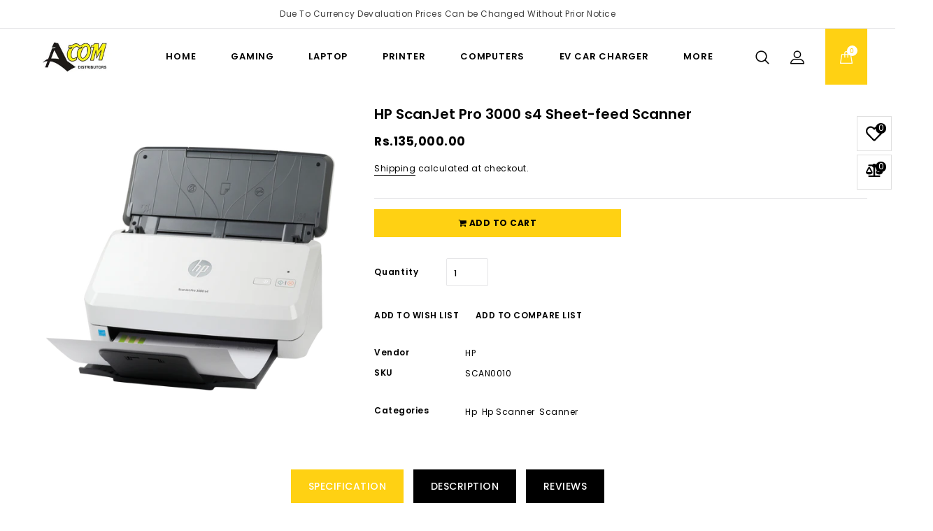

--- FILE ---
content_type: text/html; charset=utf-8
request_url: https://acom.pk/products/hp-scanjet-pro-3000-s4-sheet-feed-scanner
body_size: 40911
content:
<!doctype html>
<html class="no-js" lang="en">
  <head>
    <meta charset="utf-8">
    <meta http-equiv="X-UA-Compatible" content="IE=edge,chrome=1">
    <meta name="viewport" content="width=device-width,initial-scale=1">
    <meta name="theme-color" content="#ffd113">
    
    <link rel="preconnect" href="https://cdn.shopify.com" crossorigin>
    <link rel="preconnect" href="https://fonts.shopify.com" crossorigin>
    <link rel="preconnect" href="https://monorail-edge.shopifysvc.com"><link href="https://fonts.googleapis.com/css?family=Poppins:100,300,400,500,600,700&display=swap" rel="stylesheet">
    <link href="https://fonts.googleapis.com/css?family=Josefin+Sans:400,600,700&display=swap" rel="stylesheet">

    <link rel="preload" href="//acom.pk/cdn/shop/t/14/assets/theme.css?v=184338597711848145321666259382" as="style">
    <link rel="preload" as="font" href="//acom.pk/cdn/fonts/josefin_sans/josefinsans_n7.4edc746dce14b53e39df223fba72d5f37c3d525d.woff2" type="font/woff2" crossorigin>
    <link rel="preload" as="font" href="//acom.pk/cdn/fonts/poppins/poppins_n4.0ba78fa5af9b0e1a374041b3ceaadf0a43b41362.woff2" type="font/woff2" crossorigin>
    <link rel="preload" as="font" href="//acom.pk/cdn/fonts/poppins/poppins_n7.56758dcf284489feb014a026f3727f2f20a54626.woff2" type="font/woff2" crossorigin>
    <link rel="preload" href="//acom.pk/cdn/shop/t/14/assets/theme.js?v=140869348110754777901650046180" as="script">
    <link rel="preload" href="//acom.pk/cdn/shop/t/14/assets/lazysizes.js?v=63098554868324070131650046161" as="script"> <link rel="canonical" href="https://acom.pk/products/hp-scanjet-pro-3000-s4-sheet-feed-scanner" /> 
<link rel="shortcut icon" href="//acom.pk/cdn/shop/files/32X32_32x32.png?v=1640097818" type="image/png"><title>HP ScanJet Pro 3000 s4 Sheet-feed Scanner
&ndash; Acom Distributors</title><!-- /snippets/social-meta-tags.liquid -->


<meta property="og:site_name" content="Acom Distributors">
<meta property="og:url" content="https://acom.pk/products/hp-scanjet-pro-3000-s4-sheet-feed-scanner">
<meta property="og:title" content="HP ScanJet Pro 3000 s4 Sheet-feed Scanner">
<meta property="og:type" content="product">
<meta property="og:description" content="Your one stop shop for all things Computers ranging from Laptops, Printers, Monitors & more at affordable prices in Pakistan. Warranty included with special discounts. "><meta property="og:image" content="http://acom.pk/cdn/shop/products/1_659302e0-a062-4c3b-a7bd-b9aba373df91.png?v=1656752649">
  <meta property="og:image:secure_url" content="https://acom.pk/cdn/shop/products/1_659302e0-a062-4c3b-a7bd-b9aba373df91.png?v=1656752649">
  <meta property="og:image:width" content="1659">
  <meta property="og:image:height" content="1246">
  <meta property="og:price:amount" content="135,000.00">
  <meta property="og:price:currency" content="PKR">



<meta name="twitter:card" content="summary_large_image">
<meta name="twitter:title" content="HP ScanJet Pro 3000 s4 Sheet-feed Scanner">
<meta name="twitter:description" content="Your one stop shop for all things Computers ranging from Laptops, Printers, Monitors & more at affordable prices in Pakistan. Warranty included with special discounts. ">

    
<style data-shopify>
:root {
    --color-heading-text: #000000;
    --color-text: #000000;
    --color-text-hover: #ffd113;
    --color-text-rgb: 0, 0, 0;
    --color-body-text: #000000;
    --color-sale-text: #000000;
    --color-small-button-text-border: #3a3a3a;
    --color-text-field: #ffffff;
    --color-text-field-text: #000000;
    --color-text-field-text-rgb: 0, 0, 0;

    --color-btn-primary: #ffd113;--color-btn-primary-text: #ffffff;
    --color-btn-primary-hover: #000000;
    --color-btn-primary-hover-text: #FFFFFF;

    --color-blankstate: rgba(0, 0, 0, 0.35);
    --color-blankstate-border: rgba(0, 0, 0, 0.2);
    --color-blankstate-background: rgba(0, 0, 0, 0.1);

    --color-text-focus:#404040;
    --color-overlay-text-focus:#404040;--color-btn-social-focus:#cbcbd0;
    --color-small-button-text-border-focus:#606060;
    --predictive-search-focus:#f2f2f2;

    --color-body: #ffffff;
    --color-bg: #ffffff;
    --color-bg-rgb: 255, 255, 255;
    --color-bg-alt: rgba(0, 0, 0, 0.05);
    --color-bg-currency-selector: rgba(0, 0, 0, 0.2);

    --color-header-top-bg: #FFFFFF;
    --color-header-bg: #FFFFFF;
    --color-footer-top-bg: #F8F8F8;
    --color-footer-bg: #FFFFFF;
    --color-footer-bottom-bg: #ffd113;


    --color-overlay-title-text: #000000;
    --color-image-overlay: #ffffff;
    --color-image-overlay-rgb: 255, 255, 255;--opacity-image-overlay: 0.0;--hover-overlay-opacity: 0.4;

    --color-border: #e6e6e8;
    --color-border-form: #e6e6e8;
    --color-border-form-darker: #cbcbd0;

    --breadcrumb-bg: url(//acom.pk/cdn/shop/t/14/assets/breadcrumb-bg.jpg?v=2802);
    --svg-select-icon: url(//acom.pk/cdn/shop/t/14/assets/ico-select.svg?v=29003672709104678581650046198);
    --slick-img-url: url(//acom.pk/cdn/shop/t/14/assets/ajax-loader.gif?v=41356863302472015721650046153);

    --font-stack-header: "Josefin Sans", sans-serif;
    --font-style-header: normal;
    --font-weight-header: 700;

    --font-stack-body: Poppins, sans-serif;
    --font-style-body: normal;
    --font-weight-body: 400;

    --font-weight-body-medium: 500;
    --font-weight-body-semibold: 600;
    --font-weight-body-bolder: 700;

    --font-size-header: 35;

    --font-size-base: 12;

    --font-h1-desktop: 47;
    --font-h1-mobile: 43;
    --font-h2-desktop: 27;
    --font-h2-mobile: 24;
    --font-h3-mobile: 27;
    --font-h4-desktop: 23;
    --font-h4-mobile: 21;
    --font-h5-desktop: 20;
    --font-h5-mobile: 18;
    --font-h6-desktop: 18;
    --font-h6-mobile: 17;

    --font-mega-title-large-desktop: 87;

    --font-rich-text-large: 13;
    --font-rich-text-small: 10;

    
--color-video-bg: #f2f2f2;

    
    --global-color-image-loader-primary: rgba(0, 0, 0, 0.06);
    --global-color-image-loader-secondary: rgba(0, 0, 0, 0.12);
  }
</style>



    <script>
      window.performance.mark('debut:theme_stylesheet_loaded.start');

      function onLoadStylesheet() {
        performance.mark('debut:theme_stylesheet_loaded.end');
        performance.measure('debut:theme_stylesheet_loaded', 'debut:theme_stylesheet_loaded.start', 'debut:theme_stylesheet_loaded.end');

        var url = "//acom.pk/cdn/shop/t/14/assets/theme.css?v=184338597711848145321666259382";
        var link = document.querySelector('link[href="' + url + '"]');
        link.loaded = true;
        link.dispatchEvent(new Event('load'));
      }
    </script>

    <link rel="stylesheet" href="//acom.pk/cdn/shop/t/14/assets/theme.css?v=184338597711848145321666259382" type="text/css" media="print" onload="this.media='all';onLoadStylesheet()">
    <link href="//acom.pk/cdn/shop/t/14/assets/owl.carousel.css?v=103640546699724732651650046162" rel="stylesheet" type="text/css" media="all" /> 

    <style>
      @font-face {
  font-family: "Josefin Sans";
  font-weight: 700;
  font-style: normal;
  font-display: swap;
  src: url("//acom.pk/cdn/fonts/josefin_sans/josefinsans_n7.4edc746dce14b53e39df223fba72d5f37c3d525d.woff2") format("woff2"),
       url("//acom.pk/cdn/fonts/josefin_sans/josefinsans_n7.051568b12ab464ee8f0241094cdd7a1c80fbd08d.woff") format("woff");
}

      @font-face {
  font-family: Poppins;
  font-weight: 400;
  font-style: normal;
  font-display: swap;
  src: url("//acom.pk/cdn/fonts/poppins/poppins_n4.0ba78fa5af9b0e1a374041b3ceaadf0a43b41362.woff2") format("woff2"),
       url("//acom.pk/cdn/fonts/poppins/poppins_n4.214741a72ff2596839fc9760ee7a770386cf16ca.woff") format("woff");
}

      @font-face {
  font-family: Poppins;
  font-weight: 700;
  font-style: normal;
  font-display: swap;
  src: url("//acom.pk/cdn/fonts/poppins/poppins_n7.56758dcf284489feb014a026f3727f2f20a54626.woff2") format("woff2"),
       url("//acom.pk/cdn/fonts/poppins/poppins_n7.f34f55d9b3d3205d2cd6f64955ff4b36f0cfd8da.woff") format("woff");
}

      @font-face {
  font-family: Poppins;
  font-weight: 700;
  font-style: normal;
  font-display: swap;
  src: url("//acom.pk/cdn/fonts/poppins/poppins_n7.56758dcf284489feb014a026f3727f2f20a54626.woff2") format("woff2"),
       url("//acom.pk/cdn/fonts/poppins/poppins_n7.f34f55d9b3d3205d2cd6f64955ff4b36f0cfd8da.woff") format("woff");
}

      @font-face {
  font-family: Poppins;
  font-weight: 400;
  font-style: italic;
  font-display: swap;
  src: url("//acom.pk/cdn/fonts/poppins/poppins_i4.846ad1e22474f856bd6b81ba4585a60799a9f5d2.woff2") format("woff2"),
       url("//acom.pk/cdn/fonts/poppins/poppins_i4.56b43284e8b52fc64c1fd271f289a39e8477e9ec.woff") format("woff");
}

      @font-face {
  font-family: Poppins;
  font-weight: 700;
  font-style: italic;
  font-display: swap;
  src: url("//acom.pk/cdn/fonts/poppins/poppins_i7.42fd71da11e9d101e1e6c7932199f925f9eea42d.woff2") format("woff2"),
       url("//acom.pk/cdn/fonts/poppins/poppins_i7.ec8499dbd7616004e21155106d13837fff4cf556.woff") format("woff");
}

    </style>

    <script>
      var theme = {
        breakpoints: {
          medium: 750,
          large: 990,
          widescreen: 1400
        },
        strings: {
          addToCart: "Add to cart",
          soldOut: "Call for order",
          unavailable: "Unavailable",
          regularPrice: "Regular price",
          salePrice: "Sale price",
          sale: "Sale",
          fromLowestPrice: "from [price]",
          vendor: "Vendor",
          showMore: "Show More",
          showLess: "Show Less",
          searchFor: "Search for",
          addressError: "Error looking up that address",
          addressNoResults: "No results for that address",
          addressQueryLimit: "You have exceeded the Google API usage limit. Consider upgrading to a \u003ca href=\"https:\/\/developers.google.com\/maps\/premium\/usage-limits\"\u003ePremium Plan\u003c\/a\u003e.",
          authError: "There was a problem authenticating your Google Maps account.",
          newWindow: "Opens in a new window.",
          external: "Opens external website.",
          newWindowExternal: "Opens external website in a new window.",
          removeLabel: "Remove [product]",
          update: "Update",
          quantity: "Quantity",
          discountedTotal: "Discounted total",
          regularTotal: "Regular total",
          priceColumn: "See Price column for discount details.",
          quantityMinimumMessage: "Quantity must be 1 or more",
          cartError: "There was an error while updating your cart. Please try again.",
          removedItemMessage: "Removed \u003cspan class=\"cart__removed-product-details\"\u003e([quantity]) [link]\u003c\/span\u003e from your cart.",
          unitPrice: "Unit price",
          unitPriceSeparator: "per",
          oneCartCount: "1 item",
          otherCartCount: "[count] items",
          quantityLabel: "Quantity: [count]",
          products: "Products",
          loading: "Loading",
          number_of_results: "[result_number] of [results_count]",
          number_of_results_found: "[results_count] results found",
          one_result_found: "1 result found"
        },
        moneyFormat: "Rs.{{amount}}",
        moneyFormatWithCurrency: "Rs.{{amount}} PKR",
        settings: {
        predictiveSearchEnabled: true,
        predictiveSearchShowPrice: true,
        predictiveSearchShowVendor: false
      },
          stylesheet: "//acom.pk/cdn/shop/t/14/assets/theme.css?v=184338597711848145321666259382"
      }

      document.documentElement.className = document.documentElement.className.replace('no-js', 'js');
    </script><script src="//acom.pk/cdn/shop/t/14/assets/lazysizes.js?v=63098554868324070131650046161" async="async"></script>
    <script src="//acom.pk/cdn/shop/t/14/assets/vendor.js?v=20787907691157394581650046181" defer="defer"></script>
    <script src="//acom.pk/cdn/shop/t/14/assets/theme.js?v=140869348110754777901650046180" defer="defer"></script>
    <script src="//acom.pk/cdn/shop/t/14/assets/owl.carousel.min.js?v=14093714544144808431650046162" defer="defer"></script>
    <script src="//acom.pk/cdn/shop/t/14/assets/custom.js?v=113588532112893632071651005318" defer="defer"></script>
    <script src="//acom.pk/cdn/shop/t/14/assets/jquery-cookie.min.js?v=9607349207001725821650046160" defer="defer"></script>
    <script src="//ajax.googleapis.com/ajax/libs/jquery/1.11.0/jquery.min.js" type="text/javascript"></script>




    <script type="text/javascript">
      if (window.MSInputMethodContext && document.documentMode) {
        var scripts = document.getElementsByTagName('script')[0];
        var polyfill = document.createElement("script");
        polyfill.defer = true;
        polyfill.src = "//acom.pk/cdn/shop/t/14/assets/ie11CustomProperties.min.js?v=146208399201472936201650046159";

        scripts.parentNode.insertBefore(polyfill, scripts);
      }
    </script>

    <!-- Customer Meta styles, tested on Debut theme -->
<link href="//acom.pk/cdn/shop/t/14/assets/cm-app-styles.css?v=81067839355871081650046155" rel="stylesheet" type="text/css" media="all" />

<!-- Shopify API, remove it if your theme already included Shopify Ajax API -->
<!-- more info @ https://help.shopify.com/en/themes/development/getting-started/using-ajax-api -->
<script src="//acom.pk/cdn/shopifycloud/storefront/assets/themes_support/api.jquery-7ab1a3a4.js" type="text/javascript"></script>

<!-- Customer Meta Javascript code -->
<script src="//acom.pk/cdn/shop/t/14/assets/cm-app.min.js?v=25967892939441073021650046155" defer="defer"></script>

<script>
    function addStrings() {
        var cmGeneralStrings = {

            wishlist: {
                count: "({{ count }})"
            },
            compare: {
                count: "({{ count }})"
            },
            confirm_transfer_data: {
                info:  "{{ namespace }}: {{ count }} {{ name }}",
                name_plural: "products",
                name_single: "product"
            }

        };

        window.theme = window.theme || {};
        window.theme.strings = window.theme.strings || {};
        window.theme.strings.general = window.theme.strings.general || {};

        window.theme.strings.general.popups = cmGeneralStrings;

    }


    function addCustomer() {

        window.theme = window.theme || {};
            window.theme.customer = false;

    }

    addStrings();
    addCustomer();

</script>
    <script>window.performance && window.performance.mark && window.performance.mark('shopify.content_for_header.start');</script><meta name="google-site-verification" content="zdVtd7kX86scja1xxGr2iFLbMn3Qc-gF0YcmJfb5LpM">
<meta id="shopify-digital-wallet" name="shopify-digital-wallet" content="/52130185373/digital_wallets/dialog">
<link rel="alternate" type="application/json+oembed" href="https://acom.pk/products/hp-scanjet-pro-3000-s4-sheet-feed-scanner.oembed">
<script async="async" src="/checkouts/internal/preloads.js?locale=en-PK"></script>
<script id="shopify-features" type="application/json">{"accessToken":"077829b9789f087817f1ad856b237f96","betas":["rich-media-storefront-analytics"],"domain":"acom.pk","predictiveSearch":true,"shopId":52130185373,"locale":"en"}</script>
<script>var Shopify = Shopify || {};
Shopify.shop = "acom-solutions.myshopify.com";
Shopify.locale = "en";
Shopify.currency = {"active":"PKR","rate":"1.0"};
Shopify.country = "PK";
Shopify.theme = {"name":"Acom-Craze","id":129507885213,"schema_name":"Craze Electronics","schema_version":"11.0.5","theme_store_id":null,"role":"main"};
Shopify.theme.handle = "null";
Shopify.theme.style = {"id":null,"handle":null};
Shopify.cdnHost = "acom.pk/cdn";
Shopify.routes = Shopify.routes || {};
Shopify.routes.root = "/";</script>
<script type="module">!function(o){(o.Shopify=o.Shopify||{}).modules=!0}(window);</script>
<script>!function(o){function n(){var o=[];function n(){o.push(Array.prototype.slice.apply(arguments))}return n.q=o,n}var t=o.Shopify=o.Shopify||{};t.loadFeatures=n(),t.autoloadFeatures=n()}(window);</script>
<script id="shop-js-analytics" type="application/json">{"pageType":"product"}</script>
<script defer="defer" async type="module" src="//acom.pk/cdn/shopifycloud/shop-js/modules/v2/client.init-shop-cart-sync_BT-GjEfc.en.esm.js"></script>
<script defer="defer" async type="module" src="//acom.pk/cdn/shopifycloud/shop-js/modules/v2/chunk.common_D58fp_Oc.esm.js"></script>
<script defer="defer" async type="module" src="//acom.pk/cdn/shopifycloud/shop-js/modules/v2/chunk.modal_xMitdFEc.esm.js"></script>
<script type="module">
  await import("//acom.pk/cdn/shopifycloud/shop-js/modules/v2/client.init-shop-cart-sync_BT-GjEfc.en.esm.js");
await import("//acom.pk/cdn/shopifycloud/shop-js/modules/v2/chunk.common_D58fp_Oc.esm.js");
await import("//acom.pk/cdn/shopifycloud/shop-js/modules/v2/chunk.modal_xMitdFEc.esm.js");

  window.Shopify.SignInWithShop?.initShopCartSync?.({"fedCMEnabled":true,"windoidEnabled":true});

</script>
<script>(function() {
  var isLoaded = false;
  function asyncLoad() {
    if (isLoaded) return;
    isLoaded = true;
    var urls = ["https:\/\/cdn.shopify.com\/s\/files\/1\/0521\/3018\/5373\/t\/2\/assets\/globo.menu.init.js?v=1619596180\u0026shop=acom-solutions.myshopify.com","\/\/cdn.shopify.com\/proxy\/7627f209276b2a7e00486435879c4cae8a92b6c8b076321e8716f3cf792dbece\/variant-description.herokuapp.com\/scripts\/variant-description-app.js?shop=acom-solutions.myshopify.com\u0026sp-cache-control=cHVibGljLCBtYXgtYWdlPTkwMA","https:\/\/d23dclunsivw3h.cloudfront.net\/redirect-app.js?shop=acom-solutions.myshopify.com"];
    for (var i = 0; i < urls.length; i++) {
      var s = document.createElement('script');
      s.type = 'text/javascript';
      s.async = true;
      s.src = urls[i];
      var x = document.getElementsByTagName('script')[0];
      x.parentNode.insertBefore(s, x);
    }
  };
  if(window.attachEvent) {
    window.attachEvent('onload', asyncLoad);
  } else {
    window.addEventListener('load', asyncLoad, false);
  }
})();</script>
<script id="__st">var __st={"a":52130185373,"offset":18000,"reqid":"b23a235e-72a8-4d2e-99b9-a2cb237f7da8-1769082025","pageurl":"acom.pk\/products\/hp-scanjet-pro-3000-s4-sheet-feed-scanner","u":"867c3bb73f99","p":"product","rtyp":"product","rid":7451664023709};</script>
<script>window.ShopifyPaypalV4VisibilityTracking = true;</script>
<script id="captcha-bootstrap">!function(){'use strict';const t='contact',e='account',n='new_comment',o=[[t,t],['blogs',n],['comments',n],[t,'customer']],c=[[e,'customer_login'],[e,'guest_login'],[e,'recover_customer_password'],[e,'create_customer']],r=t=>t.map((([t,e])=>`form[action*='/${t}']:not([data-nocaptcha='true']) input[name='form_type'][value='${e}']`)).join(','),a=t=>()=>t?[...document.querySelectorAll(t)].map((t=>t.form)):[];function s(){const t=[...o],e=r(t);return a(e)}const i='password',u='form_key',d=['recaptcha-v3-token','g-recaptcha-response','h-captcha-response',i],f=()=>{try{return window.sessionStorage}catch{return}},m='__shopify_v',_=t=>t.elements[u];function p(t,e,n=!1){try{const o=window.sessionStorage,c=JSON.parse(o.getItem(e)),{data:r}=function(t){const{data:e,action:n}=t;return t[m]||n?{data:e,action:n}:{data:t,action:n}}(c);for(const[e,n]of Object.entries(r))t.elements[e]&&(t.elements[e].value=n);n&&o.removeItem(e)}catch(o){console.error('form repopulation failed',{error:o})}}const l='form_type',E='cptcha';function T(t){t.dataset[E]=!0}const w=window,h=w.document,L='Shopify',v='ce_forms',y='captcha';let A=!1;((t,e)=>{const n=(g='f06e6c50-85a8-45c8-87d0-21a2b65856fe',I='https://cdn.shopify.com/shopifycloud/storefront-forms-hcaptcha/ce_storefront_forms_captcha_hcaptcha.v1.5.2.iife.js',D={infoText:'Protected by hCaptcha',privacyText:'Privacy',termsText:'Terms'},(t,e,n)=>{const o=w[L][v],c=o.bindForm;if(c)return c(t,g,e,D).then(n);var r;o.q.push([[t,g,e,D],n]),r=I,A||(h.body.append(Object.assign(h.createElement('script'),{id:'captcha-provider',async:!0,src:r})),A=!0)});var g,I,D;w[L]=w[L]||{},w[L][v]=w[L][v]||{},w[L][v].q=[],w[L][y]=w[L][y]||{},w[L][y].protect=function(t,e){n(t,void 0,e),T(t)},Object.freeze(w[L][y]),function(t,e,n,w,h,L){const[v,y,A,g]=function(t,e,n){const i=e?o:[],u=t?c:[],d=[...i,...u],f=r(d),m=r(i),_=r(d.filter((([t,e])=>n.includes(e))));return[a(f),a(m),a(_),s()]}(w,h,L),I=t=>{const e=t.target;return e instanceof HTMLFormElement?e:e&&e.form},D=t=>v().includes(t);t.addEventListener('submit',(t=>{const e=I(t);if(!e)return;const n=D(e)&&!e.dataset.hcaptchaBound&&!e.dataset.recaptchaBound,o=_(e),c=g().includes(e)&&(!o||!o.value);(n||c)&&t.preventDefault(),c&&!n&&(function(t){try{if(!f())return;!function(t){const e=f();if(!e)return;const n=_(t);if(!n)return;const o=n.value;o&&e.removeItem(o)}(t);const e=Array.from(Array(32),(()=>Math.random().toString(36)[2])).join('');!function(t,e){_(t)||t.append(Object.assign(document.createElement('input'),{type:'hidden',name:u})),t.elements[u].value=e}(t,e),function(t,e){const n=f();if(!n)return;const o=[...t.querySelectorAll(`input[type='${i}']`)].map((({name:t})=>t)),c=[...d,...o],r={};for(const[a,s]of new FormData(t).entries())c.includes(a)||(r[a]=s);n.setItem(e,JSON.stringify({[m]:1,action:t.action,data:r}))}(t,e)}catch(e){console.error('failed to persist form',e)}}(e),e.submit())}));const S=(t,e)=>{t&&!t.dataset[E]&&(n(t,e.some((e=>e===t))),T(t))};for(const o of['focusin','change'])t.addEventListener(o,(t=>{const e=I(t);D(e)&&S(e,y())}));const B=e.get('form_key'),M=e.get(l),P=B&&M;t.addEventListener('DOMContentLoaded',(()=>{const t=y();if(P)for(const e of t)e.elements[l].value===M&&p(e,B);[...new Set([...A(),...v().filter((t=>'true'===t.dataset.shopifyCaptcha))])].forEach((e=>S(e,t)))}))}(h,new URLSearchParams(w.location.search),n,t,e,['guest_login'])})(!0,!0)}();</script>
<script integrity="sha256-4kQ18oKyAcykRKYeNunJcIwy7WH5gtpwJnB7kiuLZ1E=" data-source-attribution="shopify.loadfeatures" defer="defer" src="//acom.pk/cdn/shopifycloud/storefront/assets/storefront/load_feature-a0a9edcb.js" crossorigin="anonymous"></script>
<script data-source-attribution="shopify.dynamic_checkout.dynamic.init">var Shopify=Shopify||{};Shopify.PaymentButton=Shopify.PaymentButton||{isStorefrontPortableWallets:!0,init:function(){window.Shopify.PaymentButton.init=function(){};var t=document.createElement("script");t.src="https://acom.pk/cdn/shopifycloud/portable-wallets/latest/portable-wallets.en.js",t.type="module",document.head.appendChild(t)}};
</script>
<script data-source-attribution="shopify.dynamic_checkout.buyer_consent">
  function portableWalletsHideBuyerConsent(e){var t=document.getElementById("shopify-buyer-consent"),n=document.getElementById("shopify-subscription-policy-button");t&&n&&(t.classList.add("hidden"),t.setAttribute("aria-hidden","true"),n.removeEventListener("click",e))}function portableWalletsShowBuyerConsent(e){var t=document.getElementById("shopify-buyer-consent"),n=document.getElementById("shopify-subscription-policy-button");t&&n&&(t.classList.remove("hidden"),t.removeAttribute("aria-hidden"),n.addEventListener("click",e))}window.Shopify?.PaymentButton&&(window.Shopify.PaymentButton.hideBuyerConsent=portableWalletsHideBuyerConsent,window.Shopify.PaymentButton.showBuyerConsent=portableWalletsShowBuyerConsent);
</script>
<script data-source-attribution="shopify.dynamic_checkout.cart.bootstrap">document.addEventListener("DOMContentLoaded",(function(){function t(){return document.querySelector("shopify-accelerated-checkout-cart, shopify-accelerated-checkout")}if(t())Shopify.PaymentButton.init();else{new MutationObserver((function(e,n){t()&&(Shopify.PaymentButton.init(),n.disconnect())})).observe(document.body,{childList:!0,subtree:!0})}}));
</script>

<script>window.performance && window.performance.mark && window.performance.mark('shopify.content_for_header.end');</script>
    <!-- "snippets/sca-quick-view-init.liquid" was not rendered, the associated app was uninstalled -->
    










  <script src="https://cdn.shopify.com/extensions/019a26f7-cf8f-78bd-a350-620d3f11ab93/easyspecs-9/assets/embed.js" type="text/javascript" defer="defer"></script>
<link href="https://monorail-edge.shopifysvc.com" rel="dns-prefetch">
<script>(function(){if ("sendBeacon" in navigator && "performance" in window) {try {var session_token_from_headers = performance.getEntriesByType('navigation')[0].serverTiming.find(x => x.name == '_s').description;} catch {var session_token_from_headers = undefined;}var session_cookie_matches = document.cookie.match(/_shopify_s=([^;]*)/);var session_token_from_cookie = session_cookie_matches && session_cookie_matches.length === 2 ? session_cookie_matches[1] : "";var session_token = session_token_from_headers || session_token_from_cookie || "";function handle_abandonment_event(e) {var entries = performance.getEntries().filter(function(entry) {return /monorail-edge.shopifysvc.com/.test(entry.name);});if (!window.abandonment_tracked && entries.length === 0) {window.abandonment_tracked = true;var currentMs = Date.now();var navigation_start = performance.timing.navigationStart;var payload = {shop_id: 52130185373,url: window.location.href,navigation_start,duration: currentMs - navigation_start,session_token,page_type: "product"};window.navigator.sendBeacon("https://monorail-edge.shopifysvc.com/v1/produce", JSON.stringify({schema_id: "online_store_buyer_site_abandonment/1.1",payload: payload,metadata: {event_created_at_ms: currentMs,event_sent_at_ms: currentMs}}));}}window.addEventListener('pagehide', handle_abandonment_event);}}());</script>
<script id="web-pixels-manager-setup">(function e(e,d,r,n,o){if(void 0===o&&(o={}),!Boolean(null===(a=null===(i=window.Shopify)||void 0===i?void 0:i.analytics)||void 0===a?void 0:a.replayQueue)){var i,a;window.Shopify=window.Shopify||{};var t=window.Shopify;t.analytics=t.analytics||{};var s=t.analytics;s.replayQueue=[],s.publish=function(e,d,r){return s.replayQueue.push([e,d,r]),!0};try{self.performance.mark("wpm:start")}catch(e){}var l=function(){var e={modern:/Edge?\/(1{2}[4-9]|1[2-9]\d|[2-9]\d{2}|\d{4,})\.\d+(\.\d+|)|Firefox\/(1{2}[4-9]|1[2-9]\d|[2-9]\d{2}|\d{4,})\.\d+(\.\d+|)|Chrom(ium|e)\/(9{2}|\d{3,})\.\d+(\.\d+|)|(Maci|X1{2}).+ Version\/(15\.\d+|(1[6-9]|[2-9]\d|\d{3,})\.\d+)([,.]\d+|)( \(\w+\)|)( Mobile\/\w+|) Safari\/|Chrome.+OPR\/(9{2}|\d{3,})\.\d+\.\d+|(CPU[ +]OS|iPhone[ +]OS|CPU[ +]iPhone|CPU IPhone OS|CPU iPad OS)[ +]+(15[._]\d+|(1[6-9]|[2-9]\d|\d{3,})[._]\d+)([._]\d+|)|Android:?[ /-](13[3-9]|1[4-9]\d|[2-9]\d{2}|\d{4,})(\.\d+|)(\.\d+|)|Android.+Firefox\/(13[5-9]|1[4-9]\d|[2-9]\d{2}|\d{4,})\.\d+(\.\d+|)|Android.+Chrom(ium|e)\/(13[3-9]|1[4-9]\d|[2-9]\d{2}|\d{4,})\.\d+(\.\d+|)|SamsungBrowser\/([2-9]\d|\d{3,})\.\d+/,legacy:/Edge?\/(1[6-9]|[2-9]\d|\d{3,})\.\d+(\.\d+|)|Firefox\/(5[4-9]|[6-9]\d|\d{3,})\.\d+(\.\d+|)|Chrom(ium|e)\/(5[1-9]|[6-9]\d|\d{3,})\.\d+(\.\d+|)([\d.]+$|.*Safari\/(?![\d.]+ Edge\/[\d.]+$))|(Maci|X1{2}).+ Version\/(10\.\d+|(1[1-9]|[2-9]\d|\d{3,})\.\d+)([,.]\d+|)( \(\w+\)|)( Mobile\/\w+|) Safari\/|Chrome.+OPR\/(3[89]|[4-9]\d|\d{3,})\.\d+\.\d+|(CPU[ +]OS|iPhone[ +]OS|CPU[ +]iPhone|CPU IPhone OS|CPU iPad OS)[ +]+(10[._]\d+|(1[1-9]|[2-9]\d|\d{3,})[._]\d+)([._]\d+|)|Android:?[ /-](13[3-9]|1[4-9]\d|[2-9]\d{2}|\d{4,})(\.\d+|)(\.\d+|)|Mobile Safari.+OPR\/([89]\d|\d{3,})\.\d+\.\d+|Android.+Firefox\/(13[5-9]|1[4-9]\d|[2-9]\d{2}|\d{4,})\.\d+(\.\d+|)|Android.+Chrom(ium|e)\/(13[3-9]|1[4-9]\d|[2-9]\d{2}|\d{4,})\.\d+(\.\d+|)|Android.+(UC? ?Browser|UCWEB|U3)[ /]?(15\.([5-9]|\d{2,})|(1[6-9]|[2-9]\d|\d{3,})\.\d+)\.\d+|SamsungBrowser\/(5\.\d+|([6-9]|\d{2,})\.\d+)|Android.+MQ{2}Browser\/(14(\.(9|\d{2,})|)|(1[5-9]|[2-9]\d|\d{3,})(\.\d+|))(\.\d+|)|K[Aa][Ii]OS\/(3\.\d+|([4-9]|\d{2,})\.\d+)(\.\d+|)/},d=e.modern,r=e.legacy,n=navigator.userAgent;return n.match(d)?"modern":n.match(r)?"legacy":"unknown"}(),u="modern"===l?"modern":"legacy",c=(null!=n?n:{modern:"",legacy:""})[u],f=function(e){return[e.baseUrl,"/wpm","/b",e.hashVersion,"modern"===e.buildTarget?"m":"l",".js"].join("")}({baseUrl:d,hashVersion:r,buildTarget:u}),m=function(e){var d=e.version,r=e.bundleTarget,n=e.surface,o=e.pageUrl,i=e.monorailEndpoint;return{emit:function(e){var a=e.status,t=e.errorMsg,s=(new Date).getTime(),l=JSON.stringify({metadata:{event_sent_at_ms:s},events:[{schema_id:"web_pixels_manager_load/3.1",payload:{version:d,bundle_target:r,page_url:o,status:a,surface:n,error_msg:t},metadata:{event_created_at_ms:s}}]});if(!i)return console&&console.warn&&console.warn("[Web Pixels Manager] No Monorail endpoint provided, skipping logging."),!1;try{return self.navigator.sendBeacon.bind(self.navigator)(i,l)}catch(e){}var u=new XMLHttpRequest;try{return u.open("POST",i,!0),u.setRequestHeader("Content-Type","text/plain"),u.send(l),!0}catch(e){return console&&console.warn&&console.warn("[Web Pixels Manager] Got an unhandled error while logging to Monorail."),!1}}}}({version:r,bundleTarget:l,surface:e.surface,pageUrl:self.location.href,monorailEndpoint:e.monorailEndpoint});try{o.browserTarget=l,function(e){var d=e.src,r=e.async,n=void 0===r||r,o=e.onload,i=e.onerror,a=e.sri,t=e.scriptDataAttributes,s=void 0===t?{}:t,l=document.createElement("script"),u=document.querySelector("head"),c=document.querySelector("body");if(l.async=n,l.src=d,a&&(l.integrity=a,l.crossOrigin="anonymous"),s)for(var f in s)if(Object.prototype.hasOwnProperty.call(s,f))try{l.dataset[f]=s[f]}catch(e){}if(o&&l.addEventListener("load",o),i&&l.addEventListener("error",i),u)u.appendChild(l);else{if(!c)throw new Error("Did not find a head or body element to append the script");c.appendChild(l)}}({src:f,async:!0,onload:function(){if(!function(){var e,d;return Boolean(null===(d=null===(e=window.Shopify)||void 0===e?void 0:e.analytics)||void 0===d?void 0:d.initialized)}()){var d=window.webPixelsManager.init(e)||void 0;if(d){var r=window.Shopify.analytics;r.replayQueue.forEach((function(e){var r=e[0],n=e[1],o=e[2];d.publishCustomEvent(r,n,o)})),r.replayQueue=[],r.publish=d.publishCustomEvent,r.visitor=d.visitor,r.initialized=!0}}},onerror:function(){return m.emit({status:"failed",errorMsg:"".concat(f," has failed to load")})},sri:function(e){var d=/^sha384-[A-Za-z0-9+/=]+$/;return"string"==typeof e&&d.test(e)}(c)?c:"",scriptDataAttributes:o}),m.emit({status:"loading"})}catch(e){m.emit({status:"failed",errorMsg:(null==e?void 0:e.message)||"Unknown error"})}}})({shopId: 52130185373,storefrontBaseUrl: "https://acom.pk",extensionsBaseUrl: "https://extensions.shopifycdn.com/cdn/shopifycloud/web-pixels-manager",monorailEndpoint: "https://monorail-edge.shopifysvc.com/unstable/produce_batch",surface: "storefront-renderer",enabledBetaFlags: ["2dca8a86"],webPixelsConfigList: [{"id":"1047560349","configuration":"{\"pixel_id\":\"932702425508397\",\"pixel_type\":\"facebook_pixel\"}","eventPayloadVersion":"v1","runtimeContext":"OPEN","scriptVersion":"ca16bc87fe92b6042fbaa3acc2fbdaa6","type":"APP","apiClientId":2329312,"privacyPurposes":["ANALYTICS","MARKETING","SALE_OF_DATA"],"dataSharingAdjustments":{"protectedCustomerApprovalScopes":["read_customer_address","read_customer_email","read_customer_name","read_customer_personal_data","read_customer_phone"]}},{"id":"658210973","configuration":"{\"config\":\"{\\\"pixel_id\\\":\\\"GT-5R8NVVC\\\",\\\"target_country\\\":\\\"PK\\\",\\\"gtag_events\\\":[{\\\"type\\\":\\\"purchase\\\",\\\"action_label\\\":\\\"MC-KLPN9NPREL\\\"},{\\\"type\\\":\\\"page_view\\\",\\\"action_label\\\":\\\"MC-KLPN9NPREL\\\"},{\\\"type\\\":\\\"view_item\\\",\\\"action_label\\\":\\\"MC-KLPN9NPREL\\\"}],\\\"enable_monitoring_mode\\\":false}\"}","eventPayloadVersion":"v1","runtimeContext":"OPEN","scriptVersion":"b2a88bafab3e21179ed38636efcd8a93","type":"APP","apiClientId":1780363,"privacyPurposes":[],"dataSharingAdjustments":{"protectedCustomerApprovalScopes":["read_customer_address","read_customer_email","read_customer_name","read_customer_personal_data","read_customer_phone"]}},{"id":"87556253","eventPayloadVersion":"v1","runtimeContext":"LAX","scriptVersion":"1","type":"CUSTOM","privacyPurposes":["ANALYTICS"],"name":"Google Analytics tag (migrated)"},{"id":"shopify-app-pixel","configuration":"{}","eventPayloadVersion":"v1","runtimeContext":"STRICT","scriptVersion":"0450","apiClientId":"shopify-pixel","type":"APP","privacyPurposes":["ANALYTICS","MARKETING"]},{"id":"shopify-custom-pixel","eventPayloadVersion":"v1","runtimeContext":"LAX","scriptVersion":"0450","apiClientId":"shopify-pixel","type":"CUSTOM","privacyPurposes":["ANALYTICS","MARKETING"]}],isMerchantRequest: false,initData: {"shop":{"name":"Acom Distributors","paymentSettings":{"currencyCode":"PKR"},"myshopifyDomain":"acom-solutions.myshopify.com","countryCode":"PK","storefrontUrl":"https:\/\/acom.pk"},"customer":null,"cart":null,"checkout":null,"productVariants":[{"price":{"amount":135000.0,"currencyCode":"PKR"},"product":{"title":"HP ScanJet Pro 3000 s4 Sheet-feed Scanner","vendor":"HP","id":"7451664023709","untranslatedTitle":"HP ScanJet Pro 3000 s4 Sheet-feed Scanner","url":"\/products\/hp-scanjet-pro-3000-s4-sheet-feed-scanner","type":"Scanner"},"id":"42545211375773","image":{"src":"\/\/acom.pk\/cdn\/shop\/products\/1_659302e0-a062-4c3b-a7bd-b9aba373df91.png?v=1656752649"},"sku":"SCAN0010","title":"Default Title","untranslatedTitle":"Default Title"}],"purchasingCompany":null},},"https://acom.pk/cdn","fcfee988w5aeb613cpc8e4bc33m6693e112",{"modern":"","legacy":""},{"shopId":"52130185373","storefrontBaseUrl":"https:\/\/acom.pk","extensionBaseUrl":"https:\/\/extensions.shopifycdn.com\/cdn\/shopifycloud\/web-pixels-manager","surface":"storefront-renderer","enabledBetaFlags":"[\"2dca8a86\"]","isMerchantRequest":"false","hashVersion":"fcfee988w5aeb613cpc8e4bc33m6693e112","publish":"custom","events":"[[\"page_viewed\",{}],[\"product_viewed\",{\"productVariant\":{\"price\":{\"amount\":135000.0,\"currencyCode\":\"PKR\"},\"product\":{\"title\":\"HP ScanJet Pro 3000 s4 Sheet-feed Scanner\",\"vendor\":\"HP\",\"id\":\"7451664023709\",\"untranslatedTitle\":\"HP ScanJet Pro 3000 s4 Sheet-feed Scanner\",\"url\":\"\/products\/hp-scanjet-pro-3000-s4-sheet-feed-scanner\",\"type\":\"Scanner\"},\"id\":\"42545211375773\",\"image\":{\"src\":\"\/\/acom.pk\/cdn\/shop\/products\/1_659302e0-a062-4c3b-a7bd-b9aba373df91.png?v=1656752649\"},\"sku\":\"SCAN0010\",\"title\":\"Default Title\",\"untranslatedTitle\":\"Default Title\"}}]]"});</script><script>
  window.ShopifyAnalytics = window.ShopifyAnalytics || {};
  window.ShopifyAnalytics.meta = window.ShopifyAnalytics.meta || {};
  window.ShopifyAnalytics.meta.currency = 'PKR';
  var meta = {"product":{"id":7451664023709,"gid":"gid:\/\/shopify\/Product\/7451664023709","vendor":"HP","type":"Scanner","handle":"hp-scanjet-pro-3000-s4-sheet-feed-scanner","variants":[{"id":42545211375773,"price":13500000,"name":"HP ScanJet Pro 3000 s4 Sheet-feed Scanner","public_title":null,"sku":"SCAN0010"}],"remote":false},"page":{"pageType":"product","resourceType":"product","resourceId":7451664023709,"requestId":"b23a235e-72a8-4d2e-99b9-a2cb237f7da8-1769082025"}};
  for (var attr in meta) {
    window.ShopifyAnalytics.meta[attr] = meta[attr];
  }
</script>
<script class="analytics">
  (function () {
    var customDocumentWrite = function(content) {
      var jquery = null;

      if (window.jQuery) {
        jquery = window.jQuery;
      } else if (window.Checkout && window.Checkout.$) {
        jquery = window.Checkout.$;
      }

      if (jquery) {
        jquery('body').append(content);
      }
    };

    var hasLoggedConversion = function(token) {
      if (token) {
        return document.cookie.indexOf('loggedConversion=' + token) !== -1;
      }
      return false;
    }

    var setCookieIfConversion = function(token) {
      if (token) {
        var twoMonthsFromNow = new Date(Date.now());
        twoMonthsFromNow.setMonth(twoMonthsFromNow.getMonth() + 2);

        document.cookie = 'loggedConversion=' + token + '; expires=' + twoMonthsFromNow;
      }
    }

    var trekkie = window.ShopifyAnalytics.lib = window.trekkie = window.trekkie || [];
    if (trekkie.integrations) {
      return;
    }
    trekkie.methods = [
      'identify',
      'page',
      'ready',
      'track',
      'trackForm',
      'trackLink'
    ];
    trekkie.factory = function(method) {
      return function() {
        var args = Array.prototype.slice.call(arguments);
        args.unshift(method);
        trekkie.push(args);
        return trekkie;
      };
    };
    for (var i = 0; i < trekkie.methods.length; i++) {
      var key = trekkie.methods[i];
      trekkie[key] = trekkie.factory(key);
    }
    trekkie.load = function(config) {
      trekkie.config = config || {};
      trekkie.config.initialDocumentCookie = document.cookie;
      var first = document.getElementsByTagName('script')[0];
      var script = document.createElement('script');
      script.type = 'text/javascript';
      script.onerror = function(e) {
        var scriptFallback = document.createElement('script');
        scriptFallback.type = 'text/javascript';
        scriptFallback.onerror = function(error) {
                var Monorail = {
      produce: function produce(monorailDomain, schemaId, payload) {
        var currentMs = new Date().getTime();
        var event = {
          schema_id: schemaId,
          payload: payload,
          metadata: {
            event_created_at_ms: currentMs,
            event_sent_at_ms: currentMs
          }
        };
        return Monorail.sendRequest("https://" + monorailDomain + "/v1/produce", JSON.stringify(event));
      },
      sendRequest: function sendRequest(endpointUrl, payload) {
        // Try the sendBeacon API
        if (window && window.navigator && typeof window.navigator.sendBeacon === 'function' && typeof window.Blob === 'function' && !Monorail.isIos12()) {
          var blobData = new window.Blob([payload], {
            type: 'text/plain'
          });

          if (window.navigator.sendBeacon(endpointUrl, blobData)) {
            return true;
          } // sendBeacon was not successful

        } // XHR beacon

        var xhr = new XMLHttpRequest();

        try {
          xhr.open('POST', endpointUrl);
          xhr.setRequestHeader('Content-Type', 'text/plain');
          xhr.send(payload);
        } catch (e) {
          console.log(e);
        }

        return false;
      },
      isIos12: function isIos12() {
        return window.navigator.userAgent.lastIndexOf('iPhone; CPU iPhone OS 12_') !== -1 || window.navigator.userAgent.lastIndexOf('iPad; CPU OS 12_') !== -1;
      }
    };
    Monorail.produce('monorail-edge.shopifysvc.com',
      'trekkie_storefront_load_errors/1.1',
      {shop_id: 52130185373,
      theme_id: 129507885213,
      app_name: "storefront",
      context_url: window.location.href,
      source_url: "//acom.pk/cdn/s/trekkie.storefront.1bbfab421998800ff09850b62e84b8915387986d.min.js"});

        };
        scriptFallback.async = true;
        scriptFallback.src = '//acom.pk/cdn/s/trekkie.storefront.1bbfab421998800ff09850b62e84b8915387986d.min.js';
        first.parentNode.insertBefore(scriptFallback, first);
      };
      script.async = true;
      script.src = '//acom.pk/cdn/s/trekkie.storefront.1bbfab421998800ff09850b62e84b8915387986d.min.js';
      first.parentNode.insertBefore(script, first);
    };
    trekkie.load(
      {"Trekkie":{"appName":"storefront","development":false,"defaultAttributes":{"shopId":52130185373,"isMerchantRequest":null,"themeId":129507885213,"themeCityHash":"12272586306552701417","contentLanguage":"en","currency":"PKR","eventMetadataId":"49cd6652-ac27-43dc-a8ef-94dce492e829"},"isServerSideCookieWritingEnabled":true,"monorailRegion":"shop_domain","enabledBetaFlags":["65f19447"]},"Session Attribution":{},"S2S":{"facebookCapiEnabled":true,"source":"trekkie-storefront-renderer","apiClientId":580111}}
    );

    var loaded = false;
    trekkie.ready(function() {
      if (loaded) return;
      loaded = true;

      window.ShopifyAnalytics.lib = window.trekkie;

      var originalDocumentWrite = document.write;
      document.write = customDocumentWrite;
      try { window.ShopifyAnalytics.merchantGoogleAnalytics.call(this); } catch(error) {};
      document.write = originalDocumentWrite;

      window.ShopifyAnalytics.lib.page(null,{"pageType":"product","resourceType":"product","resourceId":7451664023709,"requestId":"b23a235e-72a8-4d2e-99b9-a2cb237f7da8-1769082025","shopifyEmitted":true});

      var match = window.location.pathname.match(/checkouts\/(.+)\/(thank_you|post_purchase)/)
      var token = match? match[1]: undefined;
      if (!hasLoggedConversion(token)) {
        setCookieIfConversion(token);
        window.ShopifyAnalytics.lib.track("Viewed Product",{"currency":"PKR","variantId":42545211375773,"productId":7451664023709,"productGid":"gid:\/\/shopify\/Product\/7451664023709","name":"HP ScanJet Pro 3000 s4 Sheet-feed Scanner","price":"135000.00","sku":"SCAN0010","brand":"HP","variant":null,"category":"Scanner","nonInteraction":true,"remote":false},undefined,undefined,{"shopifyEmitted":true});
      window.ShopifyAnalytics.lib.track("monorail:\/\/trekkie_storefront_viewed_product\/1.1",{"currency":"PKR","variantId":42545211375773,"productId":7451664023709,"productGid":"gid:\/\/shopify\/Product\/7451664023709","name":"HP ScanJet Pro 3000 s4 Sheet-feed Scanner","price":"135000.00","sku":"SCAN0010","brand":"HP","variant":null,"category":"Scanner","nonInteraction":true,"remote":false,"referer":"https:\/\/acom.pk\/products\/hp-scanjet-pro-3000-s4-sheet-feed-scanner"});
      }
    });


        var eventsListenerScript = document.createElement('script');
        eventsListenerScript.async = true;
        eventsListenerScript.src = "//acom.pk/cdn/shopifycloud/storefront/assets/shop_events_listener-3da45d37.js";
        document.getElementsByTagName('head')[0].appendChild(eventsListenerScript);

})();</script>
  <script>
  if (!window.ga || (window.ga && typeof window.ga !== 'function')) {
    window.ga = function ga() {
      (window.ga.q = window.ga.q || []).push(arguments);
      if (window.Shopify && window.Shopify.analytics && typeof window.Shopify.analytics.publish === 'function') {
        window.Shopify.analytics.publish("ga_stub_called", {}, {sendTo: "google_osp_migration"});
      }
      console.error("Shopify's Google Analytics stub called with:", Array.from(arguments), "\nSee https://help.shopify.com/manual/promoting-marketing/pixels/pixel-migration#google for more information.");
    };
    if (window.Shopify && window.Shopify.analytics && typeof window.Shopify.analytics.publish === 'function') {
      window.Shopify.analytics.publish("ga_stub_initialized", {}, {sendTo: "google_osp_migration"});
    }
  }
</script>
<script
  defer
  src="https://acom.pk/cdn/shopifycloud/perf-kit/shopify-perf-kit-3.0.4.min.js"
  data-application="storefront-renderer"
  data-shop-id="52130185373"
  data-render-region="gcp-us-central1"
  data-page-type="product"
  data-theme-instance-id="129507885213"
  data-theme-name="Craze Electronics"
  data-theme-version="11.0.5"
  data-monorail-region="shop_domain"
  data-resource-timing-sampling-rate="10"
  data-shs="true"
  data-shs-beacon="true"
  data-shs-export-with-fetch="true"
  data-shs-logs-sample-rate="1"
  data-shs-beacon-endpoint="https://acom.pk/api/collect"
></script>
</head>

  <style>
    .product-description-collection {
      height:100px;
      overflow: hidden;
    }
    .readmore{
      font-weight: 600;
      font-size: 16px;
    }
    .rotating {
      background-image: url(//acom.pk/cdn/shop/files/acom-distributors.jpg?v=1613795109);
    }
    .ttloader {
      background-color:  #ffffff;
    }
    .title-breadcrumbs {
      
      background-image: url(//acom.pk/cdn/shop/files/pure-white-background-85a2a7fd.jpg?v=1646155823);
      background-repeat: no-repeat;
      background-position: center;
      background-attachment: fixed;
      
    }
    
    
  </style>

  <body class="template-product">

<!--     <div class="ttloader">
      <span class="rotating"></span>
    </div> -->

    <a class="in-page-link visually-hidden skip-link" href="#MainContent">Skip to content</a><div class="site-theme">

      <div id="shopify-section-header" class="shopify-section">
  <style>
    
      .site-header__logo-image {
        max-width: 107px;
      }
    
    
  </style>



   <style>
     .site-header__cart {
        background-color : #ffd113;
      }
   </style>



<div data-section-id="header" data-section-type="header-section" data-header-section>
  <header class="site-header" role="banner">
    
    <!-- header-top block start -->
    <div class="header-top">
      <div class="page-width">
          
            
              <style>
                .announcement-bar__message {
                  color: #3e3e3e;
                }
              </style>

              <div class="announcement-bar" role="region" aria-label="Announcement"><p class="announcement-bar__message">Due To Currency Devaluation Prices Can be Changed Without Prior Notice</p></div>

            
          
        </div>
    </div>
    <!-- header-top block end -->
    
    <!-- header-middle block start -->
    <div class="header-middle">
      <div class="page-width">

          <!-- logo block start -->
          <div class="header-logo">
          
          
            <div class="h2 site-header__logo">
          
            
<a href="/" class="site-header__logo-image" data-image-loading-animation>
                
                <img class="lazyload js"
                     src="//acom.pk/cdn/shop/files/acom-distributors_300x300.jpg?v=1613795109"
                     data-src="//acom.pk/cdn/shop/files/acom-distributors_{width}x.jpg?v=1613795109"
                     data-widths="[180, 360, 540, 720, 900, 1080, 1296, 1512, 1728, 2048]"
                     data-aspectratio="2.0408163265306123"
                     data-sizes="auto"
                     alt="acom distributors pakistan"
                     style="max-width: 107px">
                <noscript>
                  
                  <img src="//acom.pk/cdn/shop/files/acom-distributors_107x.jpg?v=1613795109"
                       srcset="//acom.pk/cdn/shop/files/acom-distributors_107x.jpg?v=1613795109 1x, //acom.pk/cdn/shop/files/acom-distributors_107x@2x.jpg?v=1613795109 2x"
                       alt="acom distributors pakistan"
                       style="max-width: 107px;">
                </noscript>
              </a>
            
          
            </div>
          
          </div>
         <!-- logo block end -->

        
         <!-- main navigation block start -->
         <nav class="small--hide" id="AccessibleNav" role="navigation">
          <ul class="site-nav list--inline" id="SiteNav">
  



    
      <li class="more-site-nav">
        <a href="/"
          class="site-nav__link site-nav__link--main"
          
        >
          <span class="site-nav__label">Home</span>
        </a>
      </li>
    
  



    
      <li class="more-site-nav site-nav--has-centered-dropdown" data-has-dropdowns>
        <!--<button class="site-nav__link site-nav__link--main site-nav__link--button" type="button" aria-expanded="false" aria-controls="SiteNavLabel-gaming">
          <span class="site-nav__label">Gaming</span><svg aria-hidden="true" focusable="false" role="presentation" class="icon icon-chevron-down" viewBox="0 0 9 9"><path d="M8.542 2.558a.625.625 0 0 1 0 .884l-3.6 3.6a.626.626 0 0 1-.884 0l-3.6-3.6a.625.625 0 1 1 .884-.884L4.5 5.716l3.158-3.158a.625.625 0 0 1 .884 0z" fill="#fff"/></svg>
        </button>-->
        
        <a href="/collections/gaming-1" class="site-nav__link site-nav__link--main" aria-expanded="false" aria-haspopup="true" aria-controls="SiteNavLabel-gaming">
          Gaming
        </a>

        <div class="site-nav__dropdown site-nav__dropdown--centered critical-hidden" id="SiteNavLabel-gaming">
          
            <div class="site-nav__childlist">
              <ul class="site-nav__childlist-grid">
                
                  
                    <li class="site-nav__childlist-item">
                      <a href="/collections/gaming-laptops"
                        class="site-nav__link site-nav__child-link site-nav__child-link--parent"
                        
                      >
                        <span class="site-nav__label">Gaming Laptops</span>
                      </a>

                      
                        <ul>
                        
                          <li>
                            <a href="/collections/asus-gaming-laptops"
                            class="site-nav__link site-nav__child-link"
                            
                          >
                              <span class="site-nav__label">Asus Gaming Laptops</span>
                            </a>
                          </li>
                        
                          <li>
                            <a href="/collections/hp-omen"
                            class="site-nav__link site-nav__child-link"
                            
                          >
                              <span class="site-nav__label">HP Omen</span>
                            </a>
                          </li>
                        
                          <li>
                            <a href="/collections/dell-inspiron"
                            class="site-nav__link site-nav__child-link"
                            
                          >
                              <span class="site-nav__label">Dell Inspiron</span>
                            </a>
                          </li>
                        
                          <li>
                            <a href="/collections/lenovo-legion-laptop"
                            class="site-nav__link site-nav__child-link"
                            
                          >
                              <span class="site-nav__label">Lenovo Legion</span>
                            </a>
                          </li>
                        
                          <li>
                            <a href="/collections/msi-laptop"
                            class="site-nav__link site-nav__child-link"
                            
                          >
                              <span class="site-nav__label">MSI </span>
                            </a>
                          </li>
                        
                        </ul>
                      

                    </li>
                  
                    <li class="site-nav__childlist-item">
                      <a href="/collections/gaming-monitor"
                        class="site-nav__link site-nav__child-link site-nav__child-link--parent"
                        
                      >
                        <span class="site-nav__label">Gaming Monitor</span>
                      </a>

                      
                        <ul>
                        
                          <li>
                            <a href="/collections/asus-led-monitor"
                            class="site-nav__link site-nav__child-link"
                            
                          >
                              <span class="site-nav__label">Asus Led Monitor</span>
                            </a>
                          </li>
                        
                        </ul>
                      

                    </li>
                  
                    <li class="site-nav__childlist-item">
                      <a href="/collections/graphic-card"
                        class="site-nav__link site-nav__child-link site-nav__child-link--parent"
                        
                      >
                        <span class="site-nav__label">Graphic Cards</span>
                      </a>

                      

                    </li>
                  
                    <li class="site-nav__childlist-item">
                      <a href="/collections/computer-accessories"
                        class="site-nav__link site-nav__child-link site-nav__child-link--parent"
                        
                      >
                        <span class="site-nav__label">Computer Accessories</span>
                      </a>

                      

                    </li>
                  
                
              </ul>
            </div>

          
        </div>
      </li>
    
  



    
      <li class="more-site-nav site-nav--has-centered-dropdown" data-has-dropdowns>
        <!--<button class="site-nav__link site-nav__link--main site-nav__link--button" type="button" aria-expanded="false" aria-controls="SiteNavLabel-laptop">
          <span class="site-nav__label">Laptop</span><svg aria-hidden="true" focusable="false" role="presentation" class="icon icon-chevron-down" viewBox="0 0 9 9"><path d="M8.542 2.558a.625.625 0 0 1 0 .884l-3.6 3.6a.626.626 0 0 1-.884 0l-3.6-3.6a.625.625 0 1 1 .884-.884L4.5 5.716l3.158-3.158a.625.625 0 0 1 .884 0z" fill="#fff"/></svg>
        </button>-->
        
        <a href="/collections/laptop" class="site-nav__link site-nav__link--main" aria-expanded="false" aria-haspopup="true" aria-controls="SiteNavLabel-laptop">
          Laptop
        </a>

        <div class="site-nav__dropdown site-nav__dropdown--centered critical-hidden" id="SiteNavLabel-laptop">
          
            <div class="site-nav__childlist">
              <ul class="site-nav__childlist-grid">
                
                  
                    <li class="site-nav__childlist-item">
                      <a href="/collections/dell-laptops"
                        class="site-nav__link site-nav__child-link site-nav__child-link--parent"
                        
                      >
                        <span class="site-nav__label">DELL</span>
                      </a>

                      
                        <ul>
                        
                          <li>
                            <a href="/collections/dell-core-i5-laptop"
                            class="site-nav__link site-nav__child-link"
                            
                          >
                              <span class="site-nav__label">Dell Core i5</span>
                            </a>
                          </li>
                        
                          <li>
                            <a href="/collections/dell-i7-laptop"
                            class="site-nav__link site-nav__child-link"
                            
                          >
                              <span class="site-nav__label">Dell Core i7</span>
                            </a>
                          </li>
                        
                          <li>
                            <a href="/collections/dell-xps-laptops"
                            class="site-nav__link site-nav__child-link"
                            
                          >
                              <span class="site-nav__label">Dell XPS Laptops</span>
                            </a>
                          </li>
                        
                          <li>
                            <a href="/collections/dell-gaming-laptops"
                            class="site-nav__link site-nav__child-link"
                            
                          >
                              <span class="site-nav__label">Dell Gaming Laptops</span>
                            </a>
                          </li>
                        
                          <li>
                            <a href="/collections/dell-inspiron"
                            class="site-nav__link site-nav__child-link"
                            
                          >
                              <span class="site-nav__label">Dell Inspiron</span>
                            </a>
                          </li>
                        
                          <li>
                            <a href="/collections/dell-latitude"
                            class="site-nav__link site-nav__child-link"
                            
                          >
                              <span class="site-nav__label">Dell Latitude</span>
                            </a>
                          </li>
                        
                        </ul>
                      

                    </li>
                  
                    <li class="site-nav__childlist-item">
                      <a href="/collections/hp-laptop"
                        class="site-nav__link site-nav__child-link site-nav__child-link--parent"
                        
                      >
                        <span class="site-nav__label">HP</span>
                      </a>

                      
                        <ul>
                        
                          <li>
                            <a href="/collections/hp-core-i7-laptop"
                            class="site-nav__link site-nav__child-link"
                            
                          >
                              <span class="site-nav__label">HP Core i7</span>
                            </a>
                          </li>
                        
                          <li>
                            <a href="/collections/hp-core-i5-laptop"
                            class="site-nav__link site-nav__child-link"
                            
                          >
                              <span class="site-nav__label">HP Core i5</span>
                            </a>
                          </li>
                        
                          <li>
                            <a href="/collections/hp-elitebook"
                            class="site-nav__link site-nav__child-link"
                            
                          >
                              <span class="site-nav__label">HP Elitebook</span>
                            </a>
                          </li>
                        
                          <li>
                            <a href="/collections/hp-envy"
                            class="site-nav__link site-nav__child-link"
                            
                          >
                              <span class="site-nav__label">HP Envy</span>
                            </a>
                          </li>
                        
                          <li>
                            <a href="/collections/hp-probook"
                            class="site-nav__link site-nav__child-link"
                            
                          >
                              <span class="site-nav__label">HP Probook</span>
                            </a>
                          </li>
                        
                          <li>
                            <a href="/collections/hp-pavilion"
                            class="site-nav__link site-nav__child-link"
                            
                          >
                              <span class="site-nav__label">HP Pavilion</span>
                            </a>
                          </li>
                        
                          <li>
                            <a href="/collections/hp-spectre"
                            class="site-nav__link site-nav__child-link"
                            
                          >
                              <span class="site-nav__label">HP Spectre</span>
                            </a>
                          </li>
                        
                          <li>
                            <a href="/collections/hp-omen"
                            class="site-nav__link site-nav__child-link"
                            
                          >
                              <span class="site-nav__label">HP Omen Series</span>
                            </a>
                          </li>
                        
                          <li>
                            <a href="/collections/hp-omnibook"
                            class="site-nav__link site-nav__child-link"
                            
                          >
                              <span class="site-nav__label">HP OmniBook</span>
                            </a>
                          </li>
                        
                          <li>
                            <a href="/collections/hp-victus"
                            class="site-nav__link site-nav__child-link"
                            
                          >
                              <span class="site-nav__label">HP Victus</span>
                            </a>
                          </li>
                        
                        </ul>
                      

                    </li>
                  
                    <li class="site-nav__childlist-item">
                      <a href="/collections/lenovo"
                        class="site-nav__link site-nav__child-link site-nav__child-link--parent"
                        
                      >
                        <span class="site-nav__label">Lenovo</span>
                      </a>

                      
                        <ul>
                        
                          <li>
                            <a href="/collections/lenovo-core-i5"
                            class="site-nav__link site-nav__child-link"
                            
                          >
                              <span class="site-nav__label">Lenovo i5</span>
                            </a>
                          </li>
                        
                          <li>
                            <a href="/collections/lenovo-ideapad"
                            class="site-nav__link site-nav__child-link"
                            
                          >
                              <span class="site-nav__label">Lenovo Ideapad</span>
                            </a>
                          </li>
                        
                          <li>
                            <a href="/collections/lenovo-legion-laptop"
                            class="site-nav__link site-nav__child-link"
                            
                          >
                              <span class="site-nav__label">Lenovo Legion</span>
                            </a>
                          </li>
                        
                          <li>
                            <a href="/collections/lenovo-yoga"
                            class="site-nav__link site-nav__child-link"
                            
                          >
                              <span class="site-nav__label">Lenovo Yoga</span>
                            </a>
                          </li>
                        
                          <li>
                            <a href="/collections/lenovo-thinkpad"
                            class="site-nav__link site-nav__child-link"
                            
                          >
                              <span class="site-nav__label">Lenovo Thinkpad</span>
                            </a>
                          </li>
                        
                          <li>
                            <a href="/collections/lenovo-thinkbook"
                            class="site-nav__link site-nav__child-link"
                            
                          >
                              <span class="site-nav__label">Lenovo Thinkbook</span>
                            </a>
                          </li>
                        
                        </ul>
                      

                    </li>
                  
                    <li class="site-nav__childlist-item">
                      <a href="/collections/asus-gaming-laptops"
                        class="site-nav__link site-nav__child-link site-nav__child-link--parent"
                        
                      >
                        <span class="site-nav__label">ASUS</span>
                      </a>

                      
                        <ul>
                        
                          <li>
                            <a href="/collections/asus-notebook"
                            class="site-nav__link site-nav__child-link"
                            
                          >
                              <span class="site-nav__label">ASUS Notebook</span>
                            </a>
                          </li>
                        
                          <li>
                            <a href="/collections/asus-gaming-laptops"
                            class="site-nav__link site-nav__child-link"
                            
                          >
                              <span class="site-nav__label">Asus Gaming</span>
                            </a>
                          </li>
                        
                        </ul>
                      

                    </li>
                  
                    <li class="site-nav__childlist-item">
                      <a href="/collections/acer"
                        class="site-nav__link site-nav__child-link site-nav__child-link--parent"
                        
                      >
                        <span class="site-nav__label">Acer</span>
                      </a>

                      
                        <ul>
                        
                          <li>
                            <a href="/collections/acer-gaming-laptop"
                            class="site-nav__link site-nav__child-link"
                            
                          >
                              <span class="site-nav__label">Acer Gaming Series</span>
                            </a>
                          </li>
                        
                        </ul>
                      

                    </li>
                  
                    <li class="site-nav__childlist-item">
                      <a href="/collections/macbook"
                        class="site-nav__link site-nav__child-link site-nav__child-link--parent"
                        
                      >
                        <span class="site-nav__label">MacBook </span>
                      </a>

                      
                        <ul>
                        
                          <li>
                            <a href="/collections/macbook-air"
                            class="site-nav__link site-nav__child-link"
                            
                          >
                              <span class="site-nav__label">Apple Macbook Air</span>
                            </a>
                          </li>
                        
                          <li>
                            <a href="/collections/macbook-pro"
                            class="site-nav__link site-nav__child-link"
                            
                          >
                              <span class="site-nav__label">Apple Macbook Pro</span>
                            </a>
                          </li>
                        
                        </ul>
                      

                    </li>
                  
                    <li class="site-nav__childlist-item">
                      <a href="/collections/msi-laptop"
                        class="site-nav__link site-nav__child-link site-nav__child-link--parent"
                        
                      >
                        <span class="site-nav__label">MSI </span>
                      </a>

                      

                    </li>
                  
                    <li class="site-nav__childlist-item">
                      <a href="/collections/infinix-laptop"
                        class="site-nav__link site-nav__child-link site-nav__child-link--parent"
                        
                      >
                        <span class="site-nav__label">Infinix</span>
                      </a>

                      

                    </li>
                  
                    <li class="site-nav__childlist-item">
                      <a href="/collections/core-i5-laptop"
                        class="site-nav__link site-nav__child-link site-nav__child-link--parent"
                        
                      >
                        <span class="site-nav__label">Core i5 Laptops</span>
                      </a>

                      

                    </li>
                  
                    <li class="site-nav__childlist-item">
                      <a href="/collections/core-i7-laptop"
                        class="site-nav__link site-nav__child-link site-nav__child-link--parent"
                        
                      >
                        <span class="site-nav__label">Core i7 Laptops</span>
                      </a>

                      

                    </li>
                  
                    <li class="site-nav__childlist-item">
                      <a href="/collections/touch-screen-laptop"
                        class="site-nav__link site-nav__child-link site-nav__child-link--parent"
                        
                      >
                        <span class="site-nav__label">Touch Screen Laptop</span>
                      </a>

                      

                    </li>
                  
                
              </ul>
            </div>

          
        </div>
      </li>
    
  



    
      <li class="more-site-nav site-nav--has-centered-dropdown" data-has-dropdowns>
        <!--<button class="site-nav__link site-nav__link--main site-nav__link--button" type="button" aria-expanded="false" aria-controls="SiteNavLabel-printer">
          <span class="site-nav__label">Printer</span><svg aria-hidden="true" focusable="false" role="presentation" class="icon icon-chevron-down" viewBox="0 0 9 9"><path d="M8.542 2.558a.625.625 0 0 1 0 .884l-3.6 3.6a.626.626 0 0 1-.884 0l-3.6-3.6a.625.625 0 1 1 .884-.884L4.5 5.716l3.158-3.158a.625.625 0 0 1 .884 0z" fill="#fff"/></svg>
        </button>-->
        
        <a href="/collections/printers" class="site-nav__link site-nav__link--main" aria-expanded="false" aria-haspopup="true" aria-controls="SiteNavLabel-printer">
          Printer
        </a>

        <div class="site-nav__dropdown site-nav__dropdown--centered critical-hidden" id="SiteNavLabel-printer">
          
            <div class="site-nav__childlist">
              <ul class="site-nav__childlist-grid">
                
                  
                    <li class="site-nav__childlist-item">
                      <a href="/collections/hp-printers"
                        class="site-nav__link site-nav__child-link site-nav__child-link--parent"
                        
                      >
                        <span class="site-nav__label">HP Printers</span>
                      </a>

                      
                        <ul>
                        
                          <li>
                            <a href="/collections/hp-laserjet"
                            class="site-nav__link site-nav__child-link"
                            
                          >
                              <span class="site-nav__label">HP LaserJet Printer</span>
                            </a>
                          </li>
                        
                          <li>
                            <a href="/collections/hp-multifunction-laser-printer"
                            class="site-nav__link site-nav__child-link"
                            
                          >
                              <span class="site-nav__label">HP MFP LaserJet Printer</span>
                            </a>
                          </li>
                        
                          <li>
                            <a href="/collections/hp-color-laserjet-printer"
                            class="site-nav__link site-nav__child-link"
                            
                          >
                              <span class="site-nav__label">HP Color LaserJet Printer</span>
                            </a>
                          </li>
                        
                          <li>
                            <a href="/collections/multifunction-color-laser-printer"
                            class="site-nav__link site-nav__child-link"
                            
                          >
                              <span class="site-nav__label">HP MFP Color LaserJet Printer</span>
                            </a>
                          </li>
                        
                          <li>
                            <a href="/collections/hp-deskjet"
                            class="site-nav__link site-nav__child-link"
                            
                          >
                              <span class="site-nav__label">HP DeskJet Printer</span>
                            </a>
                          </li>
                        
                          <li>
                            <a href="/collections/hp-officejet"
                            class="site-nav__link site-nav__child-link"
                            
                          >
                              <span class="site-nav__label">HP OfficeJet Printer</span>
                            </a>
                          </li>
                        
                          <li>
                            <a href="/collections/hp-inkjet"
                            class="site-nav__link site-nav__child-link"
                            
                          >
                              <span class="site-nav__label">HP Ink Tank Printer</span>
                            </a>
                          </li>
                        
                          <li>
                            <a href="/collections/hp-smart-tank"
                            class="site-nav__link site-nav__child-link"
                            
                          >
                              <span class="site-nav__label">HP Smart Tank Printer</span>
                            </a>
                          </li>
                        
                        </ul>
                      

                    </li>
                  
                    <li class="site-nav__childlist-item">
                      <a href="/collections/scanner"
                        class="site-nav__link site-nav__child-link site-nav__child-link--parent"
                        
                      >
                        <span class="site-nav__label">Scanner</span>
                      </a>

                      
                        <ul>
                        
                          <li>
                            <a href="/collections/hp-scanners"
                            class="site-nav__link site-nav__child-link"
                            
                          >
                              <span class="site-nav__label">HP Scanner</span>
                            </a>
                          </li>
                        
                          <li>
                            <a href="/collections/canon-scanner"
                            class="site-nav__link site-nav__child-link"
                            
                          >
                              <span class="site-nav__label">Canon Scanner</span>
                            </a>
                          </li>
                        
                        </ul>
                      

                    </li>
                  
                    <li class="site-nav__childlist-item">
                      <a href="/collections/toner-cartridge"
                        class="site-nav__link site-nav__child-link site-nav__child-link--parent"
                        
                      >
                        <span class="site-nav__label">Cartridge/Toner</span>
                      </a>

                      
                        <ul>
                        
                          <li>
                            <a href="/collections/toners"
                            class="site-nav__link site-nav__child-link"
                            
                          >
                              <span class="site-nav__label">Toners</span>
                            </a>
                          </li>
                        
                          <li>
                            <a href="/collections/printer-ink-cartridges"
                            class="site-nav__link site-nav__child-link"
                            
                          >
                              <span class="site-nav__label">Ink Cartridges &amp; Ink Bottles</span>
                            </a>
                          </li>
                        
                          <li>
                            <a href="/collections/printhead"
                            class="site-nav__link site-nav__child-link"
                            
                          >
                              <span class="site-nav__label">Printhead</span>
                            </a>
                          </li>
                        
                        </ul>
                      

                    </li>
                  
                    <li class="site-nav__childlist-item">
                      <a href="/collections/epson-printer"
                        class="site-nav__link site-nav__child-link site-nav__child-link--parent"
                        
                      >
                        <span class="site-nav__label">Epson Printer</span>
                      </a>

                      

                    </li>
                  
                    <li class="site-nav__childlist-item">
                      <a href="/collections/canon-printer"
                        class="site-nav__link site-nav__child-link site-nav__child-link--parent"
                        
                      >
                        <span class="site-nav__label">Canon Printer</span>
                      </a>

                      

                    </li>
                  
                    <li class="site-nav__childlist-item">
                      <a href="/collections/hp-plotter"
                        class="site-nav__link site-nav__child-link site-nav__child-link--parent"
                        
                      >
                        <span class="site-nav__label">HP Plotter</span>
                      </a>

                      

                    </li>
                  
                    <li class="site-nav__childlist-item">
                      <a href="/collections/laser-printer"
                        class="site-nav__link site-nav__child-link site-nav__child-link--parent"
                        
                      >
                        <span class="site-nav__label">Laser Printer</span>
                      </a>

                      

                    </li>
                  
                
              </ul>
            </div>

          
        </div>
      </li>
    
  



    
      <li class="more-site-nav site-nav--has-centered-dropdown" data-has-dropdowns>
        <!--<button class="site-nav__link site-nav__link--main site-nav__link--button" type="button" aria-expanded="false" aria-controls="SiteNavLabel-computers">
          <span class="site-nav__label">Computers</span><svg aria-hidden="true" focusable="false" role="presentation" class="icon icon-chevron-down" viewBox="0 0 9 9"><path d="M8.542 2.558a.625.625 0 0 1 0 .884l-3.6 3.6a.626.626 0 0 1-.884 0l-3.6-3.6a.625.625 0 1 1 .884-.884L4.5 5.716l3.158-3.158a.625.625 0 0 1 .884 0z" fill="#fff"/></svg>
        </button>-->
        
        <a href="/collections/computers-1" class="site-nav__link site-nav__link--main" aria-expanded="false" aria-haspopup="true" aria-controls="SiteNavLabel-computers">
          Computers
        </a>

        <div class="site-nav__dropdown site-nav__dropdown--centered critical-hidden" id="SiteNavLabel-computers">
          
            <div class="site-nav__childlist">
              <ul class="site-nav__childlist-grid">
                
                  
                    <li class="site-nav__childlist-item">
                      <a href="/collections/hard-disk"
                        class="site-nav__link site-nav__child-link site-nav__child-link--parent"
                        
                      >
                        <span class="site-nav__label">Hard Disk</span>
                      </a>

                      
                        <ul>
                        
                          <li>
                            <a href="/collections/internal-hdd"
                            class="site-nav__link site-nav__child-link"
                            
                          >
                              <span class="site-nav__label">Internal HDD</span>
                            </a>
                          </li>
                        
                          <li>
                            <a href="/collections/external-hdd"
                            class="site-nav__link site-nav__child-link"
                            
                          >
                              <span class="site-nav__label">External HDD</span>
                            </a>
                          </li>
                        
                          <li>
                            <a href="/collections/ssd"
                            class="site-nav__link site-nav__child-link"
                            
                          >
                              <span class="site-nav__label">SSD</span>
                            </a>
                          </li>
                        
                        </ul>
                      

                    </li>
                  
                    <li class="site-nav__childlist-item">
                      <a href="/collections/processor"
                        class="site-nav__link site-nav__child-link site-nav__child-link--parent"
                        
                      >
                        <span class="site-nav__label">Processor</span>
                      </a>

                      
                        <ul>
                        
                          <li>
                            <a href="/collections/intel-processor"
                            class="site-nav__link site-nav__child-link"
                            
                          >
                              <span class="site-nav__label">Intel Processor</span>
                            </a>
                          </li>
                        
                          <li>
                            <a href="/collections/amd-processor"
                            class="site-nav__link site-nav__child-link"
                            
                          >
                              <span class="site-nav__label">AMD Processor</span>
                            </a>
                          </li>
                        
                          <li>
                            <a href="/collections/core-i5-processor"
                            class="site-nav__link site-nav__child-link"
                            
                          >
                              <span class="site-nav__label">Core i5 Processor</span>
                            </a>
                          </li>
                        
                          <li>
                            <a href="/collections/core-i7-processor"
                            class="site-nav__link site-nav__child-link"
                            
                          >
                              <span class="site-nav__label">Core i7 Processor</span>
                            </a>
                          </li>
                        
                          <li>
                            <a href="/collections/core-i9-processor"
                            class="site-nav__link site-nav__child-link"
                            
                          >
                              <span class="site-nav__label">Core i9 Processor</span>
                            </a>
                          </li>
                        
                        </ul>
                      

                    </li>
                  
                    <li class="site-nav__childlist-item">
                      <a href="/collections/led-monitor"
                        class="site-nav__link site-nav__child-link site-nav__child-link--parent"
                        
                      >
                        <span class="site-nav__label">LED Monitor</span>
                      </a>

                      
                        <ul>
                        
                          <li>
                            <a href="/collections/asus-led-monitor"
                            class="site-nav__link site-nav__child-link"
                            
                          >
                              <span class="site-nav__label">Asus Led Monitor</span>
                            </a>
                          </li>
                        
                          <li>
                            <a href="/collections/hp-led-monitor"
                            class="site-nav__link site-nav__child-link"
                            
                          >
                              <span class="site-nav__label">HP LED Monitor</span>
                            </a>
                          </li>
                        
                          <li>
                            <a href="/collections/dell-monitor"
                            class="site-nav__link site-nav__child-link"
                            
                          >
                              <span class="site-nav__label">DELL LED Monitor</span>
                            </a>
                          </li>
                        
                          <li>
                            <a href="/collections/lg-led-monitor"
                            class="site-nav__link site-nav__child-link"
                            
                          >
                              <span class="site-nav__label">LG LED Monitor</span>
                            </a>
                          </li>
                        
                          <li>
                            <a href="/collections/samsung-led-monitor"
                            class="site-nav__link site-nav__child-link"
                            
                          >
                              <span class="site-nav__label">Samsung LED Monitor</span>
                            </a>
                          </li>
                        
                        </ul>
                      

                    </li>
                  
                    <li class="site-nav__childlist-item">
                      <a href="/collections/ram"
                        class="site-nav__link site-nav__child-link site-nav__child-link--parent"
                        
                      >
                        <span class="site-nav__label">Ram</span>
                      </a>

                      
                        <ul>
                        
                          <li>
                            <a href="/collections/kingston-ram"
                            class="site-nav__link site-nav__child-link"
                            
                          >
                              <span class="site-nav__label">Kingston Ram</span>
                            </a>
                          </li>
                        
                          <li>
                            <a href="/collections/adata-ram"
                            class="site-nav__link site-nav__child-link"
                            
                          >
                              <span class="site-nav__label">Adata Ram</span>
                            </a>
                          </li>
                        
                          <li>
                            <a href="/collections/corsair-ram"
                            class="site-nav__link site-nav__child-link"
                            
                          >
                              <span class="site-nav__label">Corsair Ram</span>
                            </a>
                          </li>
                        
                        </ul>
                      

                    </li>
                  
                    <li class="site-nav__childlist-item">
                      <a href="/collections/computer-accessories"
                        class="site-nav__link site-nav__child-link site-nav__child-link--parent"
                        
                      >
                        <span class="site-nav__label">Computer Accessories</span>
                      </a>

                      
                        <ul>
                        
                          <li>
                            <a href="/collections/keyboard"
                            class="site-nav__link site-nav__child-link"
                            
                          >
                              <span class="site-nav__label">Keyboard</span>
                            </a>
                          </li>
                        
                          <li>
                            <a href="/collections/mouse"
                            class="site-nav__link site-nav__child-link"
                            
                          >
                              <span class="site-nav__label">Mouse</span>
                            </a>
                          </li>
                        
                        </ul>
                      

                    </li>
                  
                    <li class="site-nav__childlist-item">
                      <a href="/collections/graphic-card"
                        class="site-nav__link site-nav__child-link site-nav__child-link--parent"
                        
                      >
                        <span class="site-nav__label">Graphic Card</span>
                      </a>

                      

                    </li>
                  
                    <li class="site-nav__childlist-item">
                      <a href="/collections/computer-casing"
                        class="site-nav__link site-nav__child-link site-nav__child-link--parent"
                        
                      >
                        <span class="site-nav__label">Computer Casing</span>
                      </a>

                      

                    </li>
                  
                    <li class="site-nav__childlist-item">
                      <a href="/collections/usb-flash-drive-price-pakistan"
                        class="site-nav__link site-nav__child-link site-nav__child-link--parent"
                        
                      >
                        <span class="site-nav__label">Flash Drive</span>
                      </a>

                      

                    </li>
                  
                    <li class="site-nav__childlist-item">
                      <a href="/collections/desktop-computer"
                        class="site-nav__link site-nav__child-link site-nav__child-link--parent"
                        
                      >
                        <span class="site-nav__label">Desktop Computers</span>
                      </a>

                      
                        <ul>
                        
                          <li>
                            <a href="/collections/dell-desktop"
                            class="site-nav__link site-nav__child-link"
                            
                          >
                              <span class="site-nav__label">Dell Desktop </span>
                            </a>
                          </li>
                        
                          <li>
                            <a href="/collections/hp-desktop"
                            class="site-nav__link site-nav__child-link"
                            
                          >
                              <span class="site-nav__label">HP Desktop</span>
                            </a>
                          </li>
                        
                        </ul>
                      

                    </li>
                  
                    <li class="site-nav__childlist-item">
                      <a href="/collections/projector"
                        class="site-nav__link site-nav__child-link site-nav__child-link--parent"
                        
                      >
                        <span class="site-nav__label">Projector</span>
                      </a>

                      

                    </li>
                  
                    <li class="site-nav__childlist-item">
                      <a href="/collections/gaming-motherboard"
                        class="site-nav__link site-nav__child-link site-nav__child-link--parent"
                        
                      >
                        <span class="site-nav__label">Mother Board</span>
                      </a>

                      

                    </li>
                  
                    <li class="site-nav__childlist-item">
                      <a href="/collections/power-supply"
                        class="site-nav__link site-nav__child-link site-nav__child-link--parent"
                        
                      >
                        <span class="site-nav__label">Power Supply</span>
                      </a>

                      

                    </li>
                  
                    <li class="site-nav__childlist-item">
                      <a href="/collections/optical-drive"
                        class="site-nav__link site-nav__child-link site-nav__child-link--parent"
                        
                      >
                        <span class="site-nav__label">Optical Drive</span>
                      </a>

                      

                    </li>
                  
                    <li class="site-nav__childlist-item">
                      <a href="/collections/ups"
                        class="site-nav__link site-nav__child-link site-nav__child-link--parent"
                        
                      >
                        <span class="site-nav__label">UPS</span>
                      </a>

                      

                    </li>
                  
                    <li class="site-nav__childlist-item">
                      <a href="/collections/antivirus"
                        class="site-nav__link site-nav__child-link site-nav__child-link--parent"
                        
                      >
                        <span class="site-nav__label">Antivirus</span>
                      </a>

                      

                    </li>
                  
                
              </ul>
            </div>

          
        </div>
      </li>
    
  



    
      <li class="more-site-nav site-nav--has-centered-dropdown" data-has-dropdowns>
        <!--<button class="site-nav__link site-nav__link--main site-nav__link--button" type="button" aria-expanded="false" aria-controls="SiteNavLabel-ev-car-charger">
          <span class="site-nav__label">EV Car Charger</span><svg aria-hidden="true" focusable="false" role="presentation" class="icon icon-chevron-down" viewBox="0 0 9 9"><path d="M8.542 2.558a.625.625 0 0 1 0 .884l-3.6 3.6a.626.626 0 0 1-.884 0l-3.6-3.6a.625.625 0 1 1 .884-.884L4.5 5.716l3.158-3.158a.625.625 0 0 1 .884 0z" fill="#fff"/></svg>
        </button>-->
        
        <a href="/collections/ev-charger" class="site-nav__link site-nav__link--main" aria-expanded="false" aria-haspopup="true" aria-controls="SiteNavLabel-ev-car-charger">
          EV Car Charger
        </a>

        <div class="site-nav__dropdown site-nav__dropdown--centered critical-hidden" id="SiteNavLabel-ev-car-charger">
          
            <div class="site-nav__childlist">
              <ul class="site-nav__childlist-grid">
                
                  
                    <li class="site-nav__childlist-item">
                      <a href="/collections/wallbox-ev-car-charger"
                        class="site-nav__link site-nav__child-link site-nav__child-link--parent"
                        
                      >
                        <span class="site-nav__label">Wallbox EV Car Charger</span>
                      </a>

                      
                        <ul>
                        
                          <li>
                            <a href="/collections/autel-ev-charger"
                            class="site-nav__link site-nav__child-link"
                            
                          >
                              <span class="site-nav__label">Autel EV Charger</span>
                            </a>
                          </li>
                        
                          <li>
                            <a href="/collections/abl-ev-charger"
                            class="site-nav__link site-nav__child-link"
                            
                          >
                              <span class="site-nav__label">ABL EV Charger</span>
                            </a>
                          </li>
                        
                          <li>
                            <a href="/collections/amt-ev-charger"
                            class="site-nav__link site-nav__child-link"
                            
                          >
                              <span class="site-nav__label">AMT EV Charger</span>
                            </a>
                          </li>
                        
                          <li>
                            <a href="/collections/blaupunkt-ev-charger"
                            class="site-nav__link site-nav__child-link"
                            
                          >
                              <span class="site-nav__label">Blaupunkt EV Charger</span>
                            </a>
                          </li>
                        
                          <li>
                            <a href="/collections/copak-ev-charger"
                            class="site-nav__link site-nav__child-link"
                            
                          >
                              <span class="site-nav__label">Copak EV Charger</span>
                            </a>
                          </li>
                        
                          <li>
                            <a href="/collections/evbox-elvi-ev-charger"
                            class="site-nav__link site-nav__child-link"
                            
                          >
                              <span class="site-nav__label">EVBox ELVI EV Charger</span>
                            </a>
                          </li>
                        
                          <li>
                            <a href="/collections/topdon-ev-charger"
                            class="site-nav__link site-nav__child-link"
                            
                          >
                              <span class="site-nav__label">Topdon EV Charger</span>
                            </a>
                          </li>
                        
                          <li>
                            <a href="/collections/pulsar-pro"
                            class="site-nav__link site-nav__child-link"
                            
                          >
                              <span class="site-nav__label">Pulsar Pro</span>
                            </a>
                          </li>
                        
                          <li>
                            <a href="/collections/quasar-2"
                            class="site-nav__link site-nav__child-link"
                            
                          >
                              <span class="site-nav__label">Quasar 2</span>
                            </a>
                          </li>
                        
                          <li>
                            <a href="/collections/supernova"
                            class="site-nav__link site-nav__child-link"
                            
                          >
                              <span class="site-nav__label">Supernova</span>
                            </a>
                          </li>
                        
                          <li>
                            <a href="/collections/ev-charger-accessories"
                            class="site-nav__link site-nav__child-link"
                            
                          >
                              <span class="site-nav__label">Ev Charger Accessories</span>
                            </a>
                          </li>
                        
                        </ul>
                      

                    </li>
                  
                    <li class="site-nav__childlist-item">
                      <a href="/collections/ev-commercial-car-chargers"
                        class="site-nav__link site-nav__child-link site-nav__child-link--parent"
                        
                      >
                        <span class="site-nav__label">EV Commercial Car Chargers</span>
                      </a>

                      

                    </li>
                  
                
              </ul>
            </div>

          
        </div>
      </li>
    
  



    
      <li class="more-site-nav" data-has-dropdowns>
        <!--<button class="site-nav__link site-nav__link--main site-nav__link--button" type="button" aria-expanded="false" aria-controls="SiteNavLabel-interactive-screen">
          <span class="site-nav__label">INTERACTIVE SCREEN</span><svg aria-hidden="true" focusable="false" role="presentation" class="icon icon-chevron-down" viewBox="0 0 9 9"><path d="M8.542 2.558a.625.625 0 0 1 0 .884l-3.6 3.6a.626.626 0 0 1-.884 0l-3.6-3.6a.625.625 0 1 1 .884-.884L4.5 5.716l3.158-3.158a.625.625 0 0 1 .884 0z" fill="#fff"/></svg>
        </button>-->
        
        <a href="/collections/interactive-screen" class="site-nav__link site-nav__link--main" aria-expanded="false" aria-haspopup="true" aria-controls="SiteNavLabel-interactive-screen">
          INTERACTIVE SCREEN
        </a>

        <div class="site-nav__dropdown critical-hidden" id="SiteNavLabel-interactive-screen">
          
            <ul>
              
                <li>
                  <a href="/collections/one-screen"
                  class="site-nav__link site-nav__child-link site-nav__link--last"
                  
                >
                    <span class="site-nav__label">One Screen</span>
                  </a>
                </li>
              
            </ul>
          
        </div>
      </li>
    
  



    
      <li class="more-site-nav site-nav--has-centered-dropdown" data-has-dropdowns>
        <!--<button class="site-nav__link site-nav__link--main site-nav__link--button" type="button" aria-expanded="false" aria-controls="SiteNavLabel-wholesale">
          <span class="site-nav__label">Wholesale</span><svg aria-hidden="true" focusable="false" role="presentation" class="icon icon-chevron-down" viewBox="0 0 9 9"><path d="M8.542 2.558a.625.625 0 0 1 0 .884l-3.6 3.6a.626.626 0 0 1-.884 0l-3.6-3.6a.625.625 0 1 1 .884-.884L4.5 5.716l3.158-3.158a.625.625 0 0 1 .884 0z" fill="#fff"/></svg>
        </button>-->
        
        <a href="#" class="site-nav__link site-nav__link--main" aria-expanded="false" aria-haspopup="true" aria-controls="SiteNavLabel-wholesale">
          Wholesale
        </a>

        <div class="site-nav__dropdown site-nav__dropdown--centered critical-hidden" id="SiteNavLabel-wholesale">
          
            <div class="site-nav__childlist">
              <ul class="site-nav__childlist-grid">
                
                  
                    <li class="site-nav__childlist-item">
                      <a href="/pages/laptops-wholesale"
                        class="site-nav__link site-nav__child-link site-nav__child-link--parent"
                        
                      >
                        <span class="site-nav__label">Laptops</span>
                      </a>

                      
                        <ul>
                        
                          <li>
                            <a href="/collections/laptops-islamabad"
                            class="site-nav__link site-nav__child-link"
                            
                          >
                              <span class="site-nav__label">Laptops in Islamabad</span>
                            </a>
                          </li>
                        
                          <li>
                            <a href="/collections/laptops-lahore"
                            class="site-nav__link site-nav__child-link"
                            
                          >
                              <span class="site-nav__label">Laptops in Lahore</span>
                            </a>
                          </li>
                        
                          <li>
                            <a href="/collections/laptops-karachi"
                            class="site-nav__link site-nav__child-link"
                            
                          >
                              <span class="site-nav__label">Laptops in Karachi</span>
                            </a>
                          </li>
                        
                        </ul>
                      

                    </li>
                  
                    <li class="site-nav__childlist-item">
                      <a href="/pages/wholesale-printers"
                        class="site-nav__link site-nav__child-link site-nav__child-link--parent"
                        
                      >
                        <span class="site-nav__label">Printers</span>
                      </a>

                      

                    </li>
                  
                
              </ul>
            </div>

          
        </div>
      </li>
    
  
</ul>

         </nav>
         <!-- main navigation block end -->
        
         <!-- Mobile-menu block start -->
          <div class="site-header__icons-wrapper">
          
          <button type="button" class="btn--link site-header__icon site-header__menu js-mobile-nav-toggle mobile-nav--open" aria-controls="MobileNav"  aria-expanded="false" aria-label="Menu">
            <svg aria-hidden="true" focusable="false" role="presentation" class="icon icon-hamburger" viewBox="0 0 37 40"><path d="M33.5 25h-30c-1.1 0-2-.9-2-2s.9-2 2-2h30c1.1 0 2 .9 2 2s-.9 2-2 2zm0-11.5h-30c-1.1 0-2-.9-2-2s.9-2 2-2h30c1.1 0 2 .9 2 2s-.9 2-2 2zm0 23h-30c-1.1 0-2-.9-2-2s.9-2 2-2h30c1.1 0 2 .9 2 2s-.9 2-2 2z"/></svg>
            <svg aria-hidden="true" focusable="false" role="presentation" class="icon icon-close" viewBox="0 0 40 40"><path d="M23.868 20.015L39.117 4.78c1.11-1.108 1.11-2.77 0-3.877-1.109-1.108-2.773-1.108-3.882 0L19.986 16.137 4.737.904C3.628-.204 1.965-.204.856.904c-1.11 1.108-1.11 2.77 0 3.877l15.249 15.234L.855 35.248c-1.108 1.108-1.108 2.77 0 3.877.555.554 1.248.831 1.942.831s1.386-.277 1.94-.83l15.25-15.234 15.248 15.233c.555.554 1.248.831 1.941.831s1.387-.277 1.941-.83c1.11-1.109 1.11-2.77 0-3.878L23.868 20.015z" class="layer"/></svg>
          </button>
          

          <nav class="mobile-nav-wrapper medium-up--hide critical-hidden" role="navigation">
            <ul id="MobileNav" class="mobile-nav">
              
<li class="mobile-nav__item">
                  
                    <a href="/"
                      class="mobile-nav__link"
                      
                    >
                    Home
                    </a>
                  
                </li>
              
<li class="mobile-nav__item">
                  
                    
                    <a href="/collections/gaming-1" class="mobile-nav__link">
                      Gaming
                    </a> 
                    <ul class="mobile-nav__dropdown" data-parent="gaming-2" data-level="2">
                      
                        <li class="mobile-nav__item">
                          
                            
                            <a href="/collections/gaming-laptops" class="mobile-nav__sublist-link mobile-nav__sublist-header mobile-nav__sublist-header--main-nav-parent">
                              Gaming Laptops
                            </a> 
                            <ul class="mobile-nav__dropdown" data-parent="gaming-laptops-2-1" data-level="3">
                              
                                <li class="mobile-nav__item">
                                  <a href="/collections/asus-gaming-laptops"
                                    class="mobile-nav__sublist-link"
                                    
                                  >
                                  Asus Gaming Laptops
                                  </a>
                                </li>
                              
                                <li class="mobile-nav__item">
                                  <a href="/collections/hp-omen"
                                    class="mobile-nav__sublist-link"
                                    
                                  >
                                  HP Omen
                                  </a>
                                </li>
                              
                                <li class="mobile-nav__item">
                                  <a href="/collections/dell-inspiron"
                                    class="mobile-nav__sublist-link"
                                    
                                  >
                                  Dell Inspiron
                                  </a>
                                </li>
                              
                                <li class="mobile-nav__item">
                                  <a href="/collections/lenovo-legion-laptop"
                                    class="mobile-nav__sublist-link"
                                    
                                  >
                                  Lenovo Legion
                                  </a>
                                </li>
                              
                                <li class="mobile-nav__item">
                                  <a href="/collections/msi-laptop"
                                    class="mobile-nav__sublist-link"
                                    
                                  >
                                  MSI 
                                  </a>
                                </li>
                              
                            </ul>
                          
                        </li>
                      
                        <li class="mobile-nav__item">
                          
                            
                            <a href="/collections/gaming-monitor" class="mobile-nav__sublist-link mobile-nav__sublist-header mobile-nav__sublist-header--main-nav-parent">
                              Gaming Monitor
                            </a> 
                            <ul class="mobile-nav__dropdown" data-parent="gaming-monitor-2-2" data-level="3">
                              
                                <li class="mobile-nav__item">
                                  <a href="/collections/asus-led-monitor"
                                    class="mobile-nav__sublist-link"
                                    
                                  >
                                  Asus Led Monitor
                                  </a>
                                </li>
                              
                            </ul>
                          
                        </li>
                      
                        <li class="mobile-nav__item">
                          
                            <a href="/collections/graphic-card"
                              class="mobile-nav__sublist-link"
                              
                            >
                            Graphic Cards
                            </a>
                          
                        </li>
                      
                        <li class="mobile-nav__item">
                          
                            <a href="/collections/computer-accessories"
                              class="mobile-nav__sublist-link"
                              
                            >
                            Computer Accessories
                            </a>
                          
                        </li>
                      
                    </ul>
                  
                </li>
              
<li class="mobile-nav__item">
                  
                    
                    <a href="/collections/laptop" class="mobile-nav__link">
                      Laptop
                    </a> 
                    <ul class="mobile-nav__dropdown" data-parent="laptop-3" data-level="2">
                      
                        <li class="mobile-nav__item">
                          
                            
                            <a href="/collections/dell-laptops" class="mobile-nav__sublist-link mobile-nav__sublist-header mobile-nav__sublist-header--main-nav-parent">
                              DELL
                            </a> 
                            <ul class="mobile-nav__dropdown" data-parent="dell-3-1" data-level="3">
                              
                                <li class="mobile-nav__item">
                                  <a href="/collections/dell-core-i5-laptop"
                                    class="mobile-nav__sublist-link"
                                    
                                  >
                                  Dell Core i5
                                  </a>
                                </li>
                              
                                <li class="mobile-nav__item">
                                  <a href="/collections/dell-i7-laptop"
                                    class="mobile-nav__sublist-link"
                                    
                                  >
                                  Dell Core i7
                                  </a>
                                </li>
                              
                                <li class="mobile-nav__item">
                                  <a href="/collections/dell-xps-laptops"
                                    class="mobile-nav__sublist-link"
                                    
                                  >
                                  Dell XPS Laptops
                                  </a>
                                </li>
                              
                                <li class="mobile-nav__item">
                                  <a href="/collections/dell-gaming-laptops"
                                    class="mobile-nav__sublist-link"
                                    
                                  >
                                  Dell Gaming Laptops
                                  </a>
                                </li>
                              
                                <li class="mobile-nav__item">
                                  <a href="/collections/dell-inspiron"
                                    class="mobile-nav__sublist-link"
                                    
                                  >
                                  Dell Inspiron
                                  </a>
                                </li>
                              
                                <li class="mobile-nav__item">
                                  <a href="/collections/dell-latitude"
                                    class="mobile-nav__sublist-link"
                                    
                                  >
                                  Dell Latitude
                                  </a>
                                </li>
                              
                            </ul>
                          
                        </li>
                      
                        <li class="mobile-nav__item">
                          
                            
                            <a href="/collections/hp-laptop" class="mobile-nav__sublist-link mobile-nav__sublist-header mobile-nav__sublist-header--main-nav-parent">
                              HP
                            </a> 
                            <ul class="mobile-nav__dropdown" data-parent="hp-3-2" data-level="3">
                              
                                <li class="mobile-nav__item">
                                  <a href="/collections/hp-core-i7-laptop"
                                    class="mobile-nav__sublist-link"
                                    
                                  >
                                  HP Core i7
                                  </a>
                                </li>
                              
                                <li class="mobile-nav__item">
                                  <a href="/collections/hp-core-i5-laptop"
                                    class="mobile-nav__sublist-link"
                                    
                                  >
                                  HP Core i5
                                  </a>
                                </li>
                              
                                <li class="mobile-nav__item">
                                  <a href="/collections/hp-elitebook"
                                    class="mobile-nav__sublist-link"
                                    
                                  >
                                  HP Elitebook
                                  </a>
                                </li>
                              
                                <li class="mobile-nav__item">
                                  <a href="/collections/hp-envy"
                                    class="mobile-nav__sublist-link"
                                    
                                  >
                                  HP Envy
                                  </a>
                                </li>
                              
                                <li class="mobile-nav__item">
                                  <a href="/collections/hp-probook"
                                    class="mobile-nav__sublist-link"
                                    
                                  >
                                  HP Probook
                                  </a>
                                </li>
                              
                                <li class="mobile-nav__item">
                                  <a href="/collections/hp-pavilion"
                                    class="mobile-nav__sublist-link"
                                    
                                  >
                                  HP Pavilion
                                  </a>
                                </li>
                              
                                <li class="mobile-nav__item">
                                  <a href="/collections/hp-spectre"
                                    class="mobile-nav__sublist-link"
                                    
                                  >
                                  HP Spectre
                                  </a>
                                </li>
                              
                                <li class="mobile-nav__item">
                                  <a href="/collections/hp-omen"
                                    class="mobile-nav__sublist-link"
                                    
                                  >
                                  HP Omen Series
                                  </a>
                                </li>
                              
                                <li class="mobile-nav__item">
                                  <a href="/collections/hp-omnibook"
                                    class="mobile-nav__sublist-link"
                                    
                                  >
                                  HP OmniBook
                                  </a>
                                </li>
                              
                                <li class="mobile-nav__item">
                                  <a href="/collections/hp-victus"
                                    class="mobile-nav__sublist-link"
                                    
                                  >
                                  HP Victus
                                  </a>
                                </li>
                              
                            </ul>
                          
                        </li>
                      
                        <li class="mobile-nav__item">
                          
                            
                            <a href="/collections/lenovo" class="mobile-nav__sublist-link mobile-nav__sublist-header mobile-nav__sublist-header--main-nav-parent">
                              Lenovo
                            </a> 
                            <ul class="mobile-nav__dropdown" data-parent="lenovo-3-3" data-level="3">
                              
                                <li class="mobile-nav__item">
                                  <a href="/collections/lenovo-core-i5"
                                    class="mobile-nav__sublist-link"
                                    
                                  >
                                  Lenovo i5
                                  </a>
                                </li>
                              
                                <li class="mobile-nav__item">
                                  <a href="/collections/lenovo-ideapad"
                                    class="mobile-nav__sublist-link"
                                    
                                  >
                                  Lenovo Ideapad
                                  </a>
                                </li>
                              
                                <li class="mobile-nav__item">
                                  <a href="/collections/lenovo-legion-laptop"
                                    class="mobile-nav__sublist-link"
                                    
                                  >
                                  Lenovo Legion
                                  </a>
                                </li>
                              
                                <li class="mobile-nav__item">
                                  <a href="/collections/lenovo-yoga"
                                    class="mobile-nav__sublist-link"
                                    
                                  >
                                  Lenovo Yoga
                                  </a>
                                </li>
                              
                                <li class="mobile-nav__item">
                                  <a href="/collections/lenovo-thinkpad"
                                    class="mobile-nav__sublist-link"
                                    
                                  >
                                  Lenovo Thinkpad
                                  </a>
                                </li>
                              
                                <li class="mobile-nav__item">
                                  <a href="/collections/lenovo-thinkbook"
                                    class="mobile-nav__sublist-link"
                                    
                                  >
                                  Lenovo Thinkbook
                                  </a>
                                </li>
                              
                            </ul>
                          
                        </li>
                      
                        <li class="mobile-nav__item">
                          
                            
                            <a href="/collections/asus-gaming-laptops" class="mobile-nav__sublist-link mobile-nav__sublist-header mobile-nav__sublist-header--main-nav-parent">
                              ASUS
                            </a> 
                            <ul class="mobile-nav__dropdown" data-parent="asus-3-4" data-level="3">
                              
                                <li class="mobile-nav__item">
                                  <a href="/collections/asus-notebook"
                                    class="mobile-nav__sublist-link"
                                    
                                  >
                                  ASUS Notebook
                                  </a>
                                </li>
                              
                                <li class="mobile-nav__item">
                                  <a href="/collections/asus-gaming-laptops"
                                    class="mobile-nav__sublist-link"
                                    
                                  >
                                  Asus Gaming
                                  </a>
                                </li>
                              
                            </ul>
                          
                        </li>
                      
                        <li class="mobile-nav__item">
                          
                            
                            <a href="/collections/acer" class="mobile-nav__sublist-link mobile-nav__sublist-header mobile-nav__sublist-header--main-nav-parent">
                              Acer
                            </a> 
                            <ul class="mobile-nav__dropdown" data-parent="acer-3-5" data-level="3">
                              
                                <li class="mobile-nav__item">
                                  <a href="/collections/acer-gaming-laptop"
                                    class="mobile-nav__sublist-link"
                                    
                                  >
                                  Acer Gaming Series
                                  </a>
                                </li>
                              
                            </ul>
                          
                        </li>
                      
                        <li class="mobile-nav__item">
                          
                            
                            <a href="/collections/macbook" class="mobile-nav__sublist-link mobile-nav__sublist-header mobile-nav__sublist-header--main-nav-parent">
                              MacBook 
                            </a> 
                            <ul class="mobile-nav__dropdown" data-parent="macbook-3-6" data-level="3">
                              
                                <li class="mobile-nav__item">
                                  <a href="/collections/macbook-air"
                                    class="mobile-nav__sublist-link"
                                    
                                  >
                                  Apple Macbook Air
                                  </a>
                                </li>
                              
                                <li class="mobile-nav__item">
                                  <a href="/collections/macbook-pro"
                                    class="mobile-nav__sublist-link"
                                    
                                  >
                                  Apple Macbook Pro
                                  </a>
                                </li>
                              
                            </ul>
                          
                        </li>
                      
                        <li class="mobile-nav__item">
                          
                            <a href="/collections/msi-laptop"
                              class="mobile-nav__sublist-link"
                              
                            >
                            MSI 
                            </a>
                          
                        </li>
                      
                        <li class="mobile-nav__item">
                          
                            <a href="/collections/infinix-laptop"
                              class="mobile-nav__sublist-link"
                              
                            >
                            Infinix
                            </a>
                          
                        </li>
                      
                        <li class="mobile-nav__item">
                          
                            <a href="/collections/core-i5-laptop"
                              class="mobile-nav__sublist-link"
                              
                            >
                            Core i5 Laptops
                            </a>
                          
                        </li>
                      
                        <li class="mobile-nav__item">
                          
                            <a href="/collections/core-i7-laptop"
                              class="mobile-nav__sublist-link"
                              
                            >
                            Core i7 Laptops
                            </a>
                          
                        </li>
                      
                        <li class="mobile-nav__item">
                          
                            <a href="/collections/touch-screen-laptop"
                              class="mobile-nav__sublist-link"
                              
                            >
                            Touch Screen Laptop
                            </a>
                          
                        </li>
                      
                    </ul>
                  
                </li>
              
<li class="mobile-nav__item">
                  
                    
                    <a href="/collections/printers" class="mobile-nav__link">
                      Printer
                    </a> 
                    <ul class="mobile-nav__dropdown" data-parent="printer-4" data-level="2">
                      
                        <li class="mobile-nav__item">
                          
                            
                            <a href="/collections/hp-printers" class="mobile-nav__sublist-link mobile-nav__sublist-header mobile-nav__sublist-header--main-nav-parent">
                              HP Printers
                            </a> 
                            <ul class="mobile-nav__dropdown" data-parent="hp-printers-4-1" data-level="3">
                              
                                <li class="mobile-nav__item">
                                  <a href="/collections/hp-laserjet"
                                    class="mobile-nav__sublist-link"
                                    
                                  >
                                  HP LaserJet Printer
                                  </a>
                                </li>
                              
                                <li class="mobile-nav__item">
                                  <a href="/collections/hp-multifunction-laser-printer"
                                    class="mobile-nav__sublist-link"
                                    
                                  >
                                  HP MFP LaserJet Printer
                                  </a>
                                </li>
                              
                                <li class="mobile-nav__item">
                                  <a href="/collections/hp-color-laserjet-printer"
                                    class="mobile-nav__sublist-link"
                                    
                                  >
                                  HP Color LaserJet Printer
                                  </a>
                                </li>
                              
                                <li class="mobile-nav__item">
                                  <a href="/collections/multifunction-color-laser-printer"
                                    class="mobile-nav__sublist-link"
                                    
                                  >
                                  HP MFP Color LaserJet Printer
                                  </a>
                                </li>
                              
                                <li class="mobile-nav__item">
                                  <a href="/collections/hp-deskjet"
                                    class="mobile-nav__sublist-link"
                                    
                                  >
                                  HP DeskJet Printer
                                  </a>
                                </li>
                              
                                <li class="mobile-nav__item">
                                  <a href="/collections/hp-officejet"
                                    class="mobile-nav__sublist-link"
                                    
                                  >
                                  HP OfficeJet Printer
                                  </a>
                                </li>
                              
                                <li class="mobile-nav__item">
                                  <a href="/collections/hp-inkjet"
                                    class="mobile-nav__sublist-link"
                                    
                                  >
                                  HP Ink Tank Printer
                                  </a>
                                </li>
                              
                                <li class="mobile-nav__item">
                                  <a href="/collections/hp-smart-tank"
                                    class="mobile-nav__sublist-link"
                                    
                                  >
                                  HP Smart Tank Printer
                                  </a>
                                </li>
                              
                            </ul>
                          
                        </li>
                      
                        <li class="mobile-nav__item">
                          
                            
                            <a href="/collections/scanner" class="mobile-nav__sublist-link mobile-nav__sublist-header mobile-nav__sublist-header--main-nav-parent">
                              Scanner
                            </a> 
                            <ul class="mobile-nav__dropdown" data-parent="scanner-4-2" data-level="3">
                              
                                <li class="mobile-nav__item">
                                  <a href="/collections/hp-scanners"
                                    class="mobile-nav__sublist-link"
                                    
                                  >
                                  HP Scanner
                                  </a>
                                </li>
                              
                                <li class="mobile-nav__item">
                                  <a href="/collections/canon-scanner"
                                    class="mobile-nav__sublist-link"
                                    
                                  >
                                  Canon Scanner
                                  </a>
                                </li>
                              
                            </ul>
                          
                        </li>
                      
                        <li class="mobile-nav__item">
                          
                            
                            <a href="/collections/toner-cartridge" class="mobile-nav__sublist-link mobile-nav__sublist-header mobile-nav__sublist-header--main-nav-parent">
                              Cartridge/Toner
                            </a> 
                            <ul class="mobile-nav__dropdown" data-parent="cartridge-toner-4-3" data-level="3">
                              
                                <li class="mobile-nav__item">
                                  <a href="/collections/toners"
                                    class="mobile-nav__sublist-link"
                                    
                                  >
                                  Toners
                                  </a>
                                </li>
                              
                                <li class="mobile-nav__item">
                                  <a href="/collections/printer-ink-cartridges"
                                    class="mobile-nav__sublist-link"
                                    
                                  >
                                  Ink Cartridges &amp; Ink Bottles
                                  </a>
                                </li>
                              
                                <li class="mobile-nav__item">
                                  <a href="/collections/printhead"
                                    class="mobile-nav__sublist-link"
                                    
                                  >
                                  Printhead
                                  </a>
                                </li>
                              
                            </ul>
                          
                        </li>
                      
                        <li class="mobile-nav__item">
                          
                            <a href="/collections/epson-printer"
                              class="mobile-nav__sublist-link"
                              
                            >
                            Epson Printer
                            </a>
                          
                        </li>
                      
                        <li class="mobile-nav__item">
                          
                            <a href="/collections/canon-printer"
                              class="mobile-nav__sublist-link"
                              
                            >
                            Canon Printer
                            </a>
                          
                        </li>
                      
                        <li class="mobile-nav__item">
                          
                            <a href="/collections/hp-plotter"
                              class="mobile-nav__sublist-link"
                              
                            >
                            HP Plotter
                            </a>
                          
                        </li>
                      
                        <li class="mobile-nav__item">
                          
                            <a href="/collections/laser-printer"
                              class="mobile-nav__sublist-link"
                              
                            >
                            Laser Printer
                            </a>
                          
                        </li>
                      
                    </ul>
                  
                </li>
              
<li class="mobile-nav__item">
                  
                    
                    <a href="/collections/computers-1" class="mobile-nav__link">
                      Computers
                    </a> 
                    <ul class="mobile-nav__dropdown" data-parent="computers-5" data-level="2">
                      
                        <li class="mobile-nav__item">
                          
                            
                            <a href="/collections/hard-disk" class="mobile-nav__sublist-link mobile-nav__sublist-header mobile-nav__sublist-header--main-nav-parent">
                              Hard Disk
                            </a> 
                            <ul class="mobile-nav__dropdown" data-parent="hard-disk-5-1" data-level="3">
                              
                                <li class="mobile-nav__item">
                                  <a href="/collections/internal-hdd"
                                    class="mobile-nav__sublist-link"
                                    
                                  >
                                  Internal HDD
                                  </a>
                                </li>
                              
                                <li class="mobile-nav__item">
                                  <a href="/collections/external-hdd"
                                    class="mobile-nav__sublist-link"
                                    
                                  >
                                  External HDD
                                  </a>
                                </li>
                              
                                <li class="mobile-nav__item">
                                  <a href="/collections/ssd"
                                    class="mobile-nav__sublist-link"
                                    
                                  >
                                  SSD
                                  </a>
                                </li>
                              
                            </ul>
                          
                        </li>
                      
                        <li class="mobile-nav__item">
                          
                            
                            <a href="/collections/processor" class="mobile-nav__sublist-link mobile-nav__sublist-header mobile-nav__sublist-header--main-nav-parent">
                              Processor
                            </a> 
                            <ul class="mobile-nav__dropdown" data-parent="processor-5-2" data-level="3">
                              
                                <li class="mobile-nav__item">
                                  <a href="/collections/intel-processor"
                                    class="mobile-nav__sublist-link"
                                    
                                  >
                                  Intel Processor
                                  </a>
                                </li>
                              
                                <li class="mobile-nav__item">
                                  <a href="/collections/amd-processor"
                                    class="mobile-nav__sublist-link"
                                    
                                  >
                                  AMD Processor
                                  </a>
                                </li>
                              
                                <li class="mobile-nav__item">
                                  <a href="/collections/core-i5-processor"
                                    class="mobile-nav__sublist-link"
                                    
                                  >
                                  Core i5 Processor
                                  </a>
                                </li>
                              
                                <li class="mobile-nav__item">
                                  <a href="/collections/core-i7-processor"
                                    class="mobile-nav__sublist-link"
                                    
                                  >
                                  Core i7 Processor
                                  </a>
                                </li>
                              
                                <li class="mobile-nav__item">
                                  <a href="/collections/core-i9-processor"
                                    class="mobile-nav__sublist-link"
                                    
                                  >
                                  Core i9 Processor
                                  </a>
                                </li>
                              
                            </ul>
                          
                        </li>
                      
                        <li class="mobile-nav__item">
                          
                            
                            <a href="/collections/led-monitor" class="mobile-nav__sublist-link mobile-nav__sublist-header mobile-nav__sublist-header--main-nav-parent">
                              LED Monitor
                            </a> 
                            <ul class="mobile-nav__dropdown" data-parent="led-monitor-5-3" data-level="3">
                              
                                <li class="mobile-nav__item">
                                  <a href="/collections/asus-led-monitor"
                                    class="mobile-nav__sublist-link"
                                    
                                  >
                                  Asus Led Monitor
                                  </a>
                                </li>
                              
                                <li class="mobile-nav__item">
                                  <a href="/collections/hp-led-monitor"
                                    class="mobile-nav__sublist-link"
                                    
                                  >
                                  HP LED Monitor
                                  </a>
                                </li>
                              
                                <li class="mobile-nav__item">
                                  <a href="/collections/dell-monitor"
                                    class="mobile-nav__sublist-link"
                                    
                                  >
                                  DELL LED Monitor
                                  </a>
                                </li>
                              
                                <li class="mobile-nav__item">
                                  <a href="/collections/lg-led-monitor"
                                    class="mobile-nav__sublist-link"
                                    
                                  >
                                  LG LED Monitor
                                  </a>
                                </li>
                              
                                <li class="mobile-nav__item">
                                  <a href="/collections/samsung-led-monitor"
                                    class="mobile-nav__sublist-link"
                                    
                                  >
                                  Samsung LED Monitor
                                  </a>
                                </li>
                              
                            </ul>
                          
                        </li>
                      
                        <li class="mobile-nav__item">
                          
                            
                            <a href="/collections/ram" class="mobile-nav__sublist-link mobile-nav__sublist-header mobile-nav__sublist-header--main-nav-parent">
                              Ram
                            </a> 
                            <ul class="mobile-nav__dropdown" data-parent="ram-5-4" data-level="3">
                              
                                <li class="mobile-nav__item">
                                  <a href="/collections/kingston-ram"
                                    class="mobile-nav__sublist-link"
                                    
                                  >
                                  Kingston Ram
                                  </a>
                                </li>
                              
                                <li class="mobile-nav__item">
                                  <a href="/collections/adata-ram"
                                    class="mobile-nav__sublist-link"
                                    
                                  >
                                  Adata Ram
                                  </a>
                                </li>
                              
                                <li class="mobile-nav__item">
                                  <a href="/collections/corsair-ram"
                                    class="mobile-nav__sublist-link"
                                    
                                  >
                                  Corsair Ram
                                  </a>
                                </li>
                              
                            </ul>
                          
                        </li>
                      
                        <li class="mobile-nav__item">
                          
                            
                            <a href="/collections/computer-accessories" class="mobile-nav__sublist-link mobile-nav__sublist-header mobile-nav__sublist-header--main-nav-parent">
                              Computer Accessories
                            </a> 
                            <ul class="mobile-nav__dropdown" data-parent="computer-accessories-5-5" data-level="3">
                              
                                <li class="mobile-nav__item">
                                  <a href="/collections/keyboard"
                                    class="mobile-nav__sublist-link"
                                    
                                  >
                                  Keyboard
                                  </a>
                                </li>
                              
                                <li class="mobile-nav__item">
                                  <a href="/collections/mouse"
                                    class="mobile-nav__sublist-link"
                                    
                                  >
                                  Mouse
                                  </a>
                                </li>
                              
                            </ul>
                          
                        </li>
                      
                        <li class="mobile-nav__item">
                          
                            <a href="/collections/graphic-card"
                              class="mobile-nav__sublist-link"
                              
                            >
                            Graphic Card
                            </a>
                          
                        </li>
                      
                        <li class="mobile-nav__item">
                          
                            <a href="/collections/computer-casing"
                              class="mobile-nav__sublist-link"
                              
                            >
                            Computer Casing
                            </a>
                          
                        </li>
                      
                        <li class="mobile-nav__item">
                          
                            <a href="/collections/usb-flash-drive-price-pakistan"
                              class="mobile-nav__sublist-link"
                              
                            >
                            Flash Drive
                            </a>
                          
                        </li>
                      
                        <li class="mobile-nav__item">
                          
                            
                            <a href="/collections/desktop-computer" class="mobile-nav__sublist-link mobile-nav__sublist-header mobile-nav__sublist-header--main-nav-parent">
                              Desktop Computers
                            </a> 
                            <ul class="mobile-nav__dropdown" data-parent="desktop-computers-5-9" data-level="3">
                              
                                <li class="mobile-nav__item">
                                  <a href="/collections/dell-desktop"
                                    class="mobile-nav__sublist-link"
                                    
                                  >
                                  Dell Desktop 
                                  </a>
                                </li>
                              
                                <li class="mobile-nav__item">
                                  <a href="/collections/hp-desktop"
                                    class="mobile-nav__sublist-link"
                                    
                                  >
                                  HP Desktop
                                  </a>
                                </li>
                              
                            </ul>
                          
                        </li>
                      
                        <li class="mobile-nav__item">
                          
                            <a href="/collections/projector"
                              class="mobile-nav__sublist-link"
                              
                            >
                            Projector
                            </a>
                          
                        </li>
                      
                        <li class="mobile-nav__item">
                          
                            <a href="/collections/gaming-motherboard"
                              class="mobile-nav__sublist-link"
                              
                            >
                            Mother Board
                            </a>
                          
                        </li>
                      
                        <li class="mobile-nav__item">
                          
                            <a href="/collections/power-supply"
                              class="mobile-nav__sublist-link"
                              
                            >
                            Power Supply
                            </a>
                          
                        </li>
                      
                        <li class="mobile-nav__item">
                          
                            <a href="/collections/optical-drive"
                              class="mobile-nav__sublist-link"
                              
                            >
                            Optical Drive
                            </a>
                          
                        </li>
                      
                        <li class="mobile-nav__item">
                          
                            <a href="/collections/ups"
                              class="mobile-nav__sublist-link"
                              
                            >
                            UPS
                            </a>
                          
                        </li>
                      
                        <li class="mobile-nav__item">
                          
                            <a href="/collections/antivirus"
                              class="mobile-nav__sublist-link"
                              
                            >
                            Antivirus
                            </a>
                          
                        </li>
                      
                    </ul>
                  
                </li>
              
<li class="mobile-nav__item">
                  
                    
                    <a href="/collections/ev-charger" class="mobile-nav__link">
                      EV Car Charger
                    </a> 
                    <ul class="mobile-nav__dropdown" data-parent="ev-car-charger-6" data-level="2">
                      
                        <li class="mobile-nav__item">
                          
                            
                            <a href="/collections/wallbox-ev-car-charger" class="mobile-nav__sublist-link mobile-nav__sublist-header mobile-nav__sublist-header--main-nav-parent">
                              Wallbox EV Car Charger
                            </a> 
                            <ul class="mobile-nav__dropdown" data-parent="wallbox-ev-car-charger-6-1" data-level="3">
                              
                                <li class="mobile-nav__item">
                                  <a href="/collections/autel-ev-charger"
                                    class="mobile-nav__sublist-link"
                                    
                                  >
                                  Autel EV Charger
                                  </a>
                                </li>
                              
                                <li class="mobile-nav__item">
                                  <a href="/collections/abl-ev-charger"
                                    class="mobile-nav__sublist-link"
                                    
                                  >
                                  ABL EV Charger
                                  </a>
                                </li>
                              
                                <li class="mobile-nav__item">
                                  <a href="/collections/amt-ev-charger"
                                    class="mobile-nav__sublist-link"
                                    
                                  >
                                  AMT EV Charger
                                  </a>
                                </li>
                              
                                <li class="mobile-nav__item">
                                  <a href="/collections/blaupunkt-ev-charger"
                                    class="mobile-nav__sublist-link"
                                    
                                  >
                                  Blaupunkt EV Charger
                                  </a>
                                </li>
                              
                                <li class="mobile-nav__item">
                                  <a href="/collections/copak-ev-charger"
                                    class="mobile-nav__sublist-link"
                                    
                                  >
                                  Copak EV Charger
                                  </a>
                                </li>
                              
                                <li class="mobile-nav__item">
                                  <a href="/collections/evbox-elvi-ev-charger"
                                    class="mobile-nav__sublist-link"
                                    
                                  >
                                  EVBox ELVI EV Charger
                                  </a>
                                </li>
                              
                                <li class="mobile-nav__item">
                                  <a href="/collections/topdon-ev-charger"
                                    class="mobile-nav__sublist-link"
                                    
                                  >
                                  Topdon EV Charger
                                  </a>
                                </li>
                              
                                <li class="mobile-nav__item">
                                  <a href="/collections/pulsar-pro"
                                    class="mobile-nav__sublist-link"
                                    
                                  >
                                  Pulsar Pro
                                  </a>
                                </li>
                              
                                <li class="mobile-nav__item">
                                  <a href="/collections/quasar-2"
                                    class="mobile-nav__sublist-link"
                                    
                                  >
                                  Quasar 2
                                  </a>
                                </li>
                              
                                <li class="mobile-nav__item">
                                  <a href="/collections/supernova"
                                    class="mobile-nav__sublist-link"
                                    
                                  >
                                  Supernova
                                  </a>
                                </li>
                              
                                <li class="mobile-nav__item">
                                  <a href="/collections/ev-charger-accessories"
                                    class="mobile-nav__sublist-link"
                                    
                                  >
                                  Ev Charger Accessories
                                  </a>
                                </li>
                              
                            </ul>
                          
                        </li>
                      
                        <li class="mobile-nav__item">
                          
                            <a href="/collections/ev-commercial-car-chargers"
                              class="mobile-nav__sublist-link"
                              
                            >
                            EV Commercial Car Chargers
                            </a>
                          
                        </li>
                      
                    </ul>
                  
                </li>
              
<li class="mobile-nav__item">
                  
                    
                    <a href="/collections/interactive-screen" class="mobile-nav__link">
                      INTERACTIVE SCREEN
                    </a> 
                    <ul class="mobile-nav__dropdown" data-parent="interactive-screen-7" data-level="2">
                      
                        <li class="mobile-nav__item">
                          
                            <a href="/collections/one-screen"
                              class="mobile-nav__sublist-link"
                              
                            >
                            One Screen
                            </a>
                          
                        </li>
                      
                    </ul>
                  
                </li>
              
<li class="mobile-nav__item">
                  
                    
                    <a href="#" class="mobile-nav__link">
                      Wholesale
                    </a> 
                    <ul class="mobile-nav__dropdown" data-parent="wholesale-8" data-level="2">
                      
                        <li class="mobile-nav__item">
                          
                            
                            <a href="/pages/laptops-wholesale" class="mobile-nav__sublist-link mobile-nav__sublist-header mobile-nav__sublist-header--main-nav-parent">
                              Laptops
                            </a> 
                            <ul class="mobile-nav__dropdown" data-parent="laptops-8-1" data-level="3">
                              
                                <li class="mobile-nav__item">
                                  <a href="/collections/laptops-islamabad"
                                    class="mobile-nav__sublist-link"
                                    
                                  >
                                  Laptops in Islamabad
                                  </a>
                                </li>
                              
                                <li class="mobile-nav__item">
                                  <a href="/collections/laptops-lahore"
                                    class="mobile-nav__sublist-link"
                                    
                                  >
                                  Laptops in Lahore
                                  </a>
                                </li>
                              
                                <li class="mobile-nav__item">
                                  <a href="/collections/laptops-karachi"
                                    class="mobile-nav__sublist-link"
                                    
                                  >
                                  Laptops in Karachi
                                  </a>
                                </li>
                              
                            </ul>
                          
                        </li>
                      
                        <li class="mobile-nav__item">
                          
                            <a href="/pages/wholesale-printers"
                              class="mobile-nav__sublist-link"
                              
                            >
                            Printers
                            </a>
                          
                        </li>
                      
                    </ul>
                  
                </li>
              
            </ul>
          </nav>
          </div>
          <!-- Mobile-menu block end -->
        

          <!-- cart block start -->
          <div class="site-header__cart">
            <div class="cart-text_block">
              <div class="header__cart-background"><?xml version='1.0' encoding='utf-8'?>
<svg version="1.1" xmlns="http://www.w3.org/2000/svg" viewBox="0 0 129 129" xmlns:xlink="http://www.w3.org/1999/xlink" enable-background="new 0 0 129 129" class="icon icon-cart">
  <g>
    <g>
      <path d="m109.1,36.8c-0.3-2-2-3.4-4-3.4h-23v-9.4c0-9.7-7.9-17.6-17.6-17.6-9.7,0-17.6,7.9-17.6,17.6v9.4h-23c-2,0-3.7,1.4-4,3.4l-13.4,81c-0.2,1.2 0.1,2.4 0.9,3.3 0.8,0.9 1.9,1.4 3.1,1.4h108c0,0 0,0 0.1,0 2.3,0 4.1-1.8 4.1-4.1 0-0.5-0.1-0.9-0.2-1.3l-13.4-80.3zm-54-12.8c0-5.2 4.2-9.4 9.4-9.4s9.4,4.2 9.4,9.4v9.4h-18.8v-9.4zm-39.8,90.4l12.1-72.8h19.5v22.9c0,2.3 1.8,4.1 4.1,4.1 2.3,0 4.1-1.8 4.1-4.1v-22.9h18.8v22.9c0,2.3 1.8,4.1 4.1,4.1 2.3,0 4.1-1.8 4.1-4.1v-22.9h19.5l12.1,72.8h-98.4z"/>
    </g>
  </g>
</svg>
</div>
              <div id="CartCount" class="site-header__cart-count critical-hidden" data-cart-count-bubble >
              
                <span class="cart-title hide">Cart</span>
                <span class="item-count" data-cart-count>0</span>
              
              </div>
            </div>
            <div class="cart-content block">
               
    <div class="empty-page-content text-center">
      <p>Your cart is currently empty.</p>
    </div>
  
            </div>
          </div>
          <!-- cart block end -->
        
        
          <!-- account block start -->
          
          <div class="site-header__account"> 
            <div class="account-icon"><?xml version="1.0" encoding="iso-8859-1"?>
<!-- Generator: Adobe Illustrator 19.0.0, SVG Export Plug-In . SVG Version: 6.00 Build 0)  -->
<svg version="1.1" id="Capa_1" xmlns="http://www.w3.org/2000/svg" xmlns:xlink="http://www.w3.org/1999/xlink" x="0px" y="0px"
	 viewBox="0 0 563.43 563.43" style="enable-background:new 0 0 563.43 563.43;" xml:space="preserve" class="icon icon-login">
<path d="M280.79,314.559c83.266,0,150.803-67.538,150.803-150.803S364.055,13.415,280.79,13.415S129.987,80.953,129.987,163.756
	S197.524,314.559,280.79,314.559z M280.79,52.735c61.061,0,111.021,49.959,111.021,111.021S341.851,274.776,280.79,274.776
	s-111.021-49.959-111.021-111.021S219.728,52.735,280.79,52.735z"/>
<path d="M19.891,550.015h523.648c11.102,0,19.891-8.789,19.891-19.891c0-104.082-84.653-189.198-189.198-189.198H189.198
	C85.116,340.926,0,425.579,0,530.124C0,541.226,8.789,550.015,19.891,550.015z M189.198,380.708h185.034
	c75.864,0,138.313,56.436,148.028,129.524H41.17C50.884,437.607,113.334,380.708,189.198,380.708z"/>
<g>
</g>
<g>
</g>
<g>
</g>
<g>
</g>
<g>
</g>
<g>
</g>
<g>
</g>
<g>
</g>
<g>
</g>
<g>
</g>
<g>
</g>
<g>
</g>
<g>
</g>
<g>
</g>
<g>
</g>
</svg>
</div>
            
            <ul class="account-dropdown">
              
              <li>
                <a href="/account/login" title="Log in">
                  <span class="icon__fallback-text">Log in</span>
                </a>
              </li>

              <li>
                <a href="/account/register" title="Register">
                  <span class="icon__fallback-text">Register</span>
                </a>
              </li>
              

              <div class="currency">
                <div class="currency-title" data-currency="PKR"> Currency</div>
                <div class="currency-menu">
                  <div id="currencies">
  <span data-currency="EUR" class="left">Euro</span>
  <span data-currency="GBP" class="middle">Pound Sterling</span>
  <span data-currency="USD" class="middle">US Dollar</span>
  <span data-currency="CAD" class="right">CAD Dollar</span>
</div>

                </div>
              </div>
              
            </ul>
          </div>
          
          <!-- account block end -->
        
        
          <!-- search block start -->
          <div class="site-header__search">
          <button type="button" class="btn--link site-header__icon search-icon">
            <?xml version='1.0' encoding='utf-8'?>
<!DOCTYPE svg PUBLIC '-//W3C//DTD SVG 1.1//EN' 'http://www.w3.org/Graphics/SVG/1.1/DTD/svg11.dtd'>
<svg version="1.1" xmlns="http://www.w3.org/2000/svg" viewBox="0 0 512 512" xmlns:xlink="http://www.w3.org/1999/xlink" enable-background="new 0 0 512 512" class="icon icon-search">
  <g>
    <path d="M495,466.2L377.2,348.4c29.2-35.6,46.8-81.2,46.8-130.9C424,103.5,331.5,11,217.5,11C103.4,11,11,103.5,11,217.5   S103.4,424,217.5,424c49.7,0,95.2-17.5,130.8-46.7L466.1,495c8,8,20.9,8,28.9,0C503,487.1,503,474.1,495,466.2z M217.5,382.9   C126.2,382.9,52,308.7,52,217.5S126.2,52,217.5,52C308.7,52,383,126.3,383,217.5S308.7,382.9,217.5,382.9z"/>
  </g>
</svg>

            <span class="icon__fallback-text">Search</span>
          </button>
          <div class="header-search__dropdown">
              <div class="search-bar__interior">
    <div class="search-form__container">
      <form class="search-form search-bar__form" action="/search" method="get" role="search">
        <div class="search-form__input-wrapper">
          <input
            type="text"
            name="q"
            placeholder="Search your products"
            role="combobox"
            aria-autocomplete="list"
            aria-owns="predictive-search-results"
            aria-expanded="false"
            aria-label="Search your products"
            aria-haspopup="listbox"
            class="search-form__input search-bar__input"
            data-predictive-search-drawer-input
            data-base-url="/search"
          />
          <input type="hidden" name="options[prefix]" value="last" aria-hidden="true" />
          <div class="predictive-search-wrapper predictive-search-wrapper--drawer" data-predictive-search-mount="drawer"></div>
        </div>

        <button class="search-bar__submit search-form__submit"
          type="submit"
          data-search-form-submit>
          <?xml version='1.0' encoding='utf-8'?>
<!DOCTYPE svg PUBLIC '-//W3C//DTD SVG 1.1//EN' 'http://www.w3.org/Graphics/SVG/1.1/DTD/svg11.dtd'>
<svg version="1.1" xmlns="http://www.w3.org/2000/svg" viewBox="0 0 512 512" xmlns:xlink="http://www.w3.org/1999/xlink" enable-background="new 0 0 512 512" class="icon icon-search">
  <g>
    <path d="M495,466.2L377.2,348.4c29.2-35.6,46.8-81.2,46.8-130.9C424,103.5,331.5,11,217.5,11C103.4,11,11,103.5,11,217.5   S103.4,424,217.5,424c49.7,0,95.2-17.5,130.8-46.7L466.1,495c8,8,20.9,8,28.9,0C503,487.1,503,474.1,495,466.2z M217.5,382.9   C126.2,382.9,52,308.7,52,217.5S126.2,52,217.5,52C308.7,52,383,126.3,383,217.5S308.7,382.9,217.5,382.9z"/>
  </g>
</svg>

          <span class="icon__fallback-text">Submit</span>
        </button>
      </form>

      <!--<div class="search-bar__actions">
        <button type="button" class="btn--link search-bar__close js-drawer-close">
          <svg aria-hidden="true" focusable="false" role="presentation" class="icon icon-close" viewBox="0 0 40 40"><path d="M23.868 20.015L39.117 4.78c1.11-1.108 1.11-2.77 0-3.877-1.109-1.108-2.773-1.108-3.882 0L19.986 16.137 4.737.904C3.628-.204 1.965-.204.856.904c-1.11 1.108-1.11 2.77 0 3.877l15.249 15.234L.855 35.248c-1.108 1.108-1.108 2.77 0 3.877.555.554 1.248.831 1.942.831s1.386-.277 1.94-.83l15.25-15.234 15.248 15.233c.555.554 1.248.831 1.941.831s1.387-.277 1.941-.83c1.11-1.109 1.11-2.77 0-3.878L23.868 20.015z" class="layer"/></svg>
          <span class="icon__fallback-text">Close search</span>
        </button>
      </div>-->
    </div>
</div>
 

          </div>  
          </div>  
          <!-- search block end -->
        
       </div>
    </div>
    <!-- header-middle block end -->
    
    <!-- header-bottom block start -->
    <div class="header-bottom"></div>
    <!-- header-bottom block end -->
    

    
  </header>

</div>



<script type="application/ld+json">
{
  "@context": "http://schema.org",
  "@type": "Organization",
  "name": "Acom Distributors",
  
    
    "logo": "https:\/\/acom.pk\/cdn\/shop\/files\/acom-distributors_300x.jpg?v=1613795109",
  
  "sameAs": [
    "",
    "https:\/\/web.facebook.com\/Acom.pk",
    "",
    "http:\/\/instagram.com\/acom.pk\/",
    "",
    "",
    "",
    ""
  ],
  "url": "https:\/\/acom.pk"
}
</script>




</div>

      <div class="page-container drawer-page-content" id="PageContainer">
        

        <main class="main-content left-sidebar  js-focus-hidden" id="MainContent" role="main" tabindex="-1">
          <div class="  contents"> 
            
            
            

            <div class="main-container main-content-layout  
                        
                        
                        "
                 style="padding-top:30px">
              
<style>
  .owl-stage{
    display:flex;
    align-items:center;
  }
  @media(min-width:1200px){
    .product-single__media-group .product-single__media-wrapper{
      min-height: 465px;
      display: flex;
      align-items: center; 
    }
  }
    @media(max-width:1200px){
    .product-single__media-group .product-single__media-wrapper{
      min-height: 345px;
      display: flex;
      align-items: center; 
    }
  }
</style>
<div id="shopify-section-product-template" class="shopify-section"><div class="product-template__container page-width"
     id="ProductSection-product-template"
     data-section-id="product-template"
     data-section-type="product"
     data-enable-history-state="true"
     data-ajax-enabled="false"
     >
  


  <div class="grid product-single">
    <div class="product-template-top">
      <div class="grid__item product-single__media-group medium-up--one-half" data-product-single-media-group>






<div id="FeaturedMedia-product-template-25514767941789-wrapper"
    class="product-single__media-wrapper js"
    
    
    
    data-product-single-media-wrapper
    data-media-id="product-template-25514767941789"
    tabindex="-1">
  
      
<style>#FeaturedMedia-product-template-25514767941789 {
    max-width: 705.6741573033707px;
    max-height: 530px;
  }

  #FeaturedMedia-product-template-25514767941789-wrapper {
    max-width: 705.6741573033707px;
  }
</style>

      <div
        id="ImageZoom-product-template-25514767941789"
        style="padding-top:75.1054852320675%;"
        class="product-single__media js-zoom-enabled"
         data-image-zoom-wrapper data-zoom="//acom.pk/cdn/shop/products/1_659302e0-a062-4c3b-a7bd-b9aba373df91_1024x1024@2x.png?v=1656752649"
        data-image-loading-animation>
        <img id="FeaturedMedia-product-template-25514767941789"
          class="feature-row__image product-featured-media lazyload"
          data-src="//acom.pk/cdn/shop/products/1_659302e0-a062-4c3b-a7bd-b9aba373df91_{width}x.png?v=1656752649"
          data-widths="[180, 360, 540, 720, 900, 1080, 1296, 1512, 1728, 2048]"
          data-aspectratio="1.3314606741573034"
          data-sizes="auto"
           data-image-zoom 
          alt="HP ScanJet Pro 3000 s4 Sheet-feed Scanner"
           onload="window.performance.mark('debut:product:image_visible');">
      </div>
    
</div>

<noscript>
          
          <img src="//acom.pk/cdn/shop/products/1_659302e0-a062-4c3b-a7bd-b9aba373df91_530x@2x.png?v=1656752649" alt="HP ScanJet Pro 3000 s4 Sheet-feed Scanner" id="FeaturedMedia-product-template" class="product-featured-media" style="max-width: 530px;">
        </noscript>

        

      </div>

      <div class="grid__item single-product_description medium-up--one-half">
        <div class="product-single__meta new-modifications">
          <div class="product-right-top">

            <h1 class="product-single__title">HP ScanJet Pro 3000 s4 Sheet-feed Scanner</h1>
            <script>window.performance.mark('debut:product:title_visible');</script>

            <div class="product-single__description rte">
              
            </div>

            <div class="product__price">
              
<dl class="price
  
  
  "
  data-price
>

  
<div class="price__pricing-group">
    <div class="price__regular">
      <dt>
        <span class="visually-hidden visually-hidden--inline">Regular price</span>
      </dt>
      <dd>
        <span class="price-item price-item--regular" data-regular-price>
          Rs.135,000.00
        </span>
      </dd>
    </div>
    <div class="price__sale">
      <dt>
        <span class="visually-hidden visually-hidden--inline">Sale price</span>
      </dt>
      <dd>
        <span class="price-item price-item--sale" data-sale-price>
          Rs.135,000.00
        </span>
      </dd>
      <dt>
        <span class="visually-hidden visually-hidden--inline">Regular price</span>
      </dt>
      <dd>
        <s class="price-item price-item--regular" data-regular-price>
          
        </s>
      </dd>
    </div>
    
    
    <div class="price__badges price__badges--listing">
      <span class="price__badge price__badge--sale" aria-hidden="true">
        <span>Sale</span>
      </span>
      <span class="price__badge price__badge--sold-out">
        <span>Call for order</span>
      </span>
    </div>
    
  </div>
  <div class="price__unit">
    <dt>
      <span class="visually-hidden visually-hidden--inline">Unit price</span>
    </dt>
    <dd class="price-unit-price"><span data-unit-price></span><span aria-hidden="true">/</span><span class="visually-hidden">per&nbsp;</span><span data-unit-price-base-unit></span></dd>
  </div>

</dl>

            </div><div class="product__policies rte" data-product-policies><a href="/policies/shipping-policy">Shipping</a> calculated at checkout.
</div>

            <div class="reviews">
              <span class="shopify-product-reviews-badge" data-id="7451664023709"></span>
            </div>

            <form method="post" action="/cart/add" id="product_form_7451664023709" accept-charset="UTF-8" class="product-form product-form-product-template
" enctype="multipart/form-data" novalidate="novalidate" data-product-form=""><input type="hidden" name="form_type" value="product" /><input type="hidden" name="utf8" value="✓" />
            

            <select name="id" id="ProductSelect-product-template" class="product-form__variants no-js">
              
              <option value="42545211375773" selected="selected">
                Default Title 
                </option>
              
            </select>

            <div class="price-addtocart">

              <div class="product-form__item product-form__item--submit product-form__item--no-variants"
                   >
                <button type="submit" name="add"
                        
                        aria-label="Add to cart"
                        class="btn product-form__cart-submit"
                        
                        data-add-to-cart>
                  <span data-add-to-cart-text>
                    
                    <i class="fa fa-shopping-cart" aria-hidden="true"></i>
                    Add to cart
                    
                  </span>
                  <span class="hide" data-loader>
                    <svg aria-hidden="true" focusable="false" role="presentation" class="icon icon-spinner" viewBox="0 0 20 20"><path d="M7.229 1.173a9.25 9.25 0 1 0 11.655 11.412 1.25 1.25 0 1 0-2.4-.698 6.75 6.75 0 1 1-8.506-8.329 1.25 1.25 0 1 0-.75-2.385z" fill="#919EAB"/></svg>
                  </span>
                </button>
                
              </div>

            </div>
            <div class="price-addtocart">
              
              <div class="product-form__item product-form__item--quantity">
                <label for="Quantity-product-template">Quantity</label>
                <input type="number" id="Quantity-product-template"
                       name="quantity" value="1" min="1" pattern="[0-9]*"
                       class="product-form__input product-form__input--quantity" data-quantity-input
                       >
              </div>
              
            </div>
            <div class="product-form__error-message-wrapper product-form__error-message-wrapper--hidden"
                 data-error-message-wrapper
                 role="alert"
                 >
              <span class="visually-hidden">Error </span>
              <svg aria-hidden="true" focusable="false" role="presentation" class="icon icon-error" viewBox="0 0 14 14"><g fill="none" fill-rule="evenodd"><path d="M7 0a7 7 0 0 1 7 7 7 7 0 1 1-7-7z"/><path class="icon-error__symbol" d="M6.328 8.396l-.252-5.4h1.836l-.24 5.4H6.328zM6.04 10.16c0-.528.432-.972.96-.972s.972.444.972.972c0 .516-.444.96-.972.96a.97.97 0 0 1-.96-.96z"/></g></svg>
              <span class="product-form__error-message" data-error-message>Quantity must be 1 or more</span>
            </div>

            <input type="hidden" name="product-id" value="7451664023709" /><input type="hidden" name="section-id" value="product-template" /></form>
            <div data-js-product data-product-handle="hp-scanjet-pro-3000-s4-sheet-feed-scanner"
     data-product-variant-id="42545211375773">
    <a class="cm-link btn--status js-store-lists-add-wishlist"
         >
        <span>Add to wish list</span>
        <span data-button-content="added">Remove from wish list</span>
    </a>
    <br>
    <a class="cm-link btn--status js-store-lists-add-compare"
         >
        <span>Add to compare list</span>
        <span data-button-content="added">Remove from compare list</span>
    </a>
</div>

            
            <div class="Product__vendor-block">
              <span class="product-vendor_name">Vendor</span>
              <p class="product-single__vendor">HP</p>
            </div>
            

            

            
            <div class="sku_wrapper">
              <span class="sku-title">SKU</span>
              <p class="variant-sku">SCAN0010</p>
            </div>
            

            <div class="product-category_wrapper">
              <span class="product-category-title">Categories</span>
              <ul class="product-categories">
                
                <li class="single-category">
                  <a href="/collections/hp">Hp</a>
                </li>
                
                <li class="single-category">
                  <a href="/collections/hp-scanner">Hp Scanner</a>
                </li>
                
                <li class="single-category">
                  <a href="/collections/scanner">Scanner</a>
                </li>
                
              </ul>
            </div>

          </div>
        </div><p class="visually-hidden" data-product-status
           aria-live="polite"
           role="status"
           ></p><p class="visually-hidden" data-loader-status
           aria-live="assertive"
           role="alert"
           aria-hidden="true"
           >Adding product to your cart</p>

        <div
             class="product-single__store-availability-container"
             data-store-availability-container
             data-product-title="HP ScanJet Pro 3000 s4 Sheet-feed Scanner"
             data-has-only-default-variant="true"
             data-base-url="https://acom.pk/"
             >
        </div>

        
      </div>
    </div>

    <div class="product-single__tab rte">
      <div class="product-description">
        <ul class="tabs">
          <li><a href="#tab-0">Specification</a></li>
          <li><a href="#tab-1">Description</a></li>
          <li><a href="#tab-2">Reviews</a></li>
          
        </ul>

        <div class="tab-container">
          <div id="tab-0">
            <div class="specs-latest">
              <h1 class="product-single__title">Specification</h1>
              <div class="specs-table-set-easychart">
                
              </div>
            </div>
          </div>
          <div id="tab-1">
            
          </div>
          <div id="tab-2">
            <div id="shopify-product-reviews" data-id="7451664023709"></div> 
          </div>
          <div id="tab-3">
            
          </div>
        </div>
      </div>  
    </div>  
  </div>
</div>


<script type="application/json" id="ProductJson-product-template">
    {"id":7451664023709,"title":"HP ScanJet Pro 3000 s4 Sheet-feed Scanner","handle":"hp-scanjet-pro-3000-s4-sheet-feed-scanner","description":"","published_at":"2022-07-02T14:04:09+05:00","created_at":"2022-07-02T14:04:08+05:00","vendor":"HP","type":"Scanner","tags":["Hp","Hp Scanner","Scanner"],"price":13500000,"price_min":13500000,"price_max":13500000,"available":true,"price_varies":false,"compare_at_price":null,"compare_at_price_min":0,"compare_at_price_max":0,"compare_at_price_varies":false,"variants":[{"id":42545211375773,"title":"Default Title","option1":"Default Title","option2":null,"option3":null,"sku":"SCAN0010","requires_shipping":true,"taxable":true,"featured_image":null,"available":true,"name":"HP ScanJet Pro 3000 s4 Sheet-feed Scanner","public_title":null,"options":["Default Title"],"price":13500000,"weight":0,"compare_at_price":null,"inventory_management":"shopify","barcode":"","requires_selling_plan":false,"selling_plan_allocations":[]}],"images":["\/\/acom.pk\/cdn\/shop\/products\/1_659302e0-a062-4c3b-a7bd-b9aba373df91.png?v=1656752649"],"featured_image":"\/\/acom.pk\/cdn\/shop\/products\/1_659302e0-a062-4c3b-a7bd-b9aba373df91.png?v=1656752649","options":["Title"],"media":[{"alt":null,"id":25514767941789,"position":1,"preview_image":{"aspect_ratio":1.331,"height":1246,"width":1659,"src":"\/\/acom.pk\/cdn\/shop\/products\/1_659302e0-a062-4c3b-a7bd-b9aba373df91.png?v=1656752649"},"aspect_ratio":1.331,"height":1246,"media_type":"image","src":"\/\/acom.pk\/cdn\/shop\/products\/1_659302e0-a062-4c3b-a7bd-b9aba373df91.png?v=1656752649","width":1659}],"requires_selling_plan":false,"selling_plan_groups":[],"content":""}
</script>
<script type="application/json" id="ModelJson-product-template">
    []
</script>

<link rel="stylesheet" href="https://cdnjs.cloudflare.com/ajax/libs/font-awesome/4.7.0/css/font-awesome.min.css">



</div>
<div id="shopify-section-related" class="shopify-section">
<div class="product-template__container page-width" itemscope itemtype="http://schema.org/Product" id="ProductSection-related" data-section-id="related" data-enable-history-state="true">
 

























  
    
      
      
      






  
  
  



  

  

<div class="product-container">
  <aside class="grid">
    <div class="collection related">
      
      <header class="section-header text-center">
        <h2>Related products</h2>
      </header>
      
       
      <div id="related_products_slider" class="related slider grid grid--uniform grid--view-items owl-carousel"> 
      
        
    
      
        
           
             
          
        
      
        
           
             
          
        
      
        
           
             
          
        
      
        
           
             
          
        
      
        
           
             
          
        
      
        
           
             
          
        
      
        
           
             
          
        
      
        
           
             
          
        
      
        
           
             
          
        
      
        
           
             
          
        
      
        
           
             
          
        
      
        
           
             
          
        
      
        
           
             
          
        
      
        
           
             
          
        
      
        
           
             
          
        
      
        
           
             
          
        
      
        
           
             
                  <div class="grid__item small--one-half medium-up--one-quarter product">
                      <div class="product-item">
                       
<div class="grid-view-item product-card">
  <div class="product-image__button-content">
    <a class="grid-view-item__link grid-view-item__image-container full-width-link" href="/products/canon-canoscan-lide-300-scanner">
     <span class="visually-hidden">Canon CanoScan LiDE 300 Scanner</span>


    
    

      <style>#ProductCardImage-related-7534291189917 {
    max-width: 0.0px;
    max-height: px;
  }

  #ProductCardImageWrapper-related-7534291189917 {
    max-width: 0.0px;
  }
</style>

    

    <div class="product-card__image-with-placeholder-wrapper" data-image-loading-animation>
      <div id="ProductCardImageWrapper-related-7534291189917" class="grid-view-item__image-wrapper product-card__image-wrapper js">
        <div style="padding-top:100%">
           <div class="reveal">
              <img id="ProductCardImage-related-7534291189917"
                    class="grid-view-item__image lazyload"
                    alt="canon canoscan lide 300 price in pakistan"
                    data-src="//acom.pk/cdn/shop/products/2_1256a2b0-a74a-4605-99f7-01c78dfae6f9_{width}x.png?v=1661245656"
                    data-widths="[180, 360, 540, 720, 900, 1080, 1296, 1512, 1728, 2048]"
                    data-aspectratio="1.6"
                    data-sizes="auto"
                    data-image>
              <img class="hidden" src="//acom.pk/cdn/shop/products/2_1256a2b0-a74a-4605-99f7-01c78dfae6f9_285x.png?v=1661245656" alt="canon canoscan lide 300 price in pakistan" />
           </div>
        </div>
      </div>
    </div>

    <noscript>
      
      <img class="grid-view-item__image" src="//acom.pk/cdn/shop/products/2_1256a2b0-a74a-4605-99f7-01c78dfae6f9.png?v=1661245656" alt="canon canoscan lide 300 price in pakistan" style="max-width: 0.0px;">
    </noscript>

    </a>
    
    
    
    
    
    

 
    
    <div class="product-block-hover">
          <form action="/cart/add" method="post" class="cartableProduct single-var addtocart-btn">
            <div class="product-variants">
              <fieldset>
                
                  <form class="product-form" action="/cart/add" data-productid="7534291189917"  method="post"> 
                    <input type="hidden" name="id" data-productid="7534291189917" class="product-select" value="42771928875165" data-variant-title="Default Title" />
                    <button type="submit" 
                     value="Add to cart" 
                    class="btn btn btn-default add-to-cart"
                    title="Add to cart"    
                     
                    >
                    <span class="button-text">Add to cart</span>
                    </button>
                  </form>
                
              </fieldset>
              <div class="var-msg"></div>
            </div> 
          </form>
          <!-- "snippets/sca-quick-view.liquid" was not rendered, the associated app was uninstalled -->
          <div data-js-product data-product-handle="canon-canoscan-lide-300-scanner"
     data-product-variant-id="42771928875165">
    <a class="cm-link btn--status js-store-lists-add-wishlist"
         >
        <span>Add to wish list</span>
        <span data-button-content="added">Remove from wish list</span>
    </a>
    <br>
    <a class="cm-link btn--status js-store-lists-add-compare"
         >
        <span>Add to compare list</span>
        <span data-button-content="added">Remove from compare list</span>
    </a>
</div>  
    </div>
    
  </div>
  
  <div class="product-desc">
    
<dl class="price price--listing
  
  
"
>
  
<div class="price__regular">
    <dt>
      <span class="visually-hidden visually-hidden--inline">Regular price</span>
    </dt>
    <dd>
      <span class="price-item price-item--regular">Rs.25,000.00
</span>
    </dd>
  </div>
  <div class="price__sale">
    <dt>
      <span class="visually-hidden visually-hidden--inline">Sale price</span>
    </dt>
    <dd>
      <span class="price-item price-item--sale">Rs.25,000.00
</span>
    </dd>
    <div class="price__compare">
      <dt>
        <span class="visually-hidden visually-hidden--inline">Regular price</span>
      </dt>
      <dd>
        <s class="price-item price-item--regular">
          
        </s>
      </dd>
    </div>
  </div>
  <div class="price__unit">
    <dt>
      <span class="visually-hidden visually-hidden--inline">Unit price</span>
    </dt>
    <dd class="price-unit-price"><span></span><span aria-hidden="true">/</span><span class="visually-hidden">per&nbsp;</span><span></span></dd>
  </div>
  <div class="price__badges price__badges--listing">
    <span class="price__badge price__badge--sale" aria-hidden="true">
      <span>Sale</span>
    </span>
    <span class="price__badge price__badge--sold-out">
      <span>Call for order</span>
    </span>
  </div>
</dl>

    
    <div class="reviews">
    <span class="shopify-product-reviews-badge" data-id="7534291189917"></span>
    </div>
    
    <div class="h4 grid-view-item__title product-card__title" aria-hidden="true">
      <a class="grid-view-item__link threelinetruncate" href="/products/canon-canoscan-lide-300-scanner" title="Canon CanoScan LiDE 300 Scanner">
      Canon CanoScan LiDE 300 Scanner
      </a>
    </div>
  </div>



</div>


                           
                      </div>
                  </div>
               
             
          
        
      
        
           
             
          
        
      
        
           
             
          
        
      
        
           
             
          
        
      
        
           
             
          
        
      
        
           
             
          
        
      
        
           
             
          
        
      
        
           
             
          
        
      
        
           
             
          
        
      
        
           
             
          
        
      
        
           
             
          
        
      
        
           
             
          
        
      
        
           
             
          
        
      
        
      
        
           
             
          
        
      
        
           
             
          
        
      
        
           
             
          
        
      
        
           
             
          
        
      
        
           
             
          
        
      
        
           
             
          
        
      
        
           
             
          
        
      
        
           
             
          
        
      
        
           
             
          
        
      
        
           
             
          
        
      
        
           
             
          
        
      
        
           
             
          
        
      
        
           
             
          
        
      
        
           
             
          
        
      
        
           
             
          
        
      
        
           
             
          
        
      
        
           
             
          
        
      
        
           
             
          
        
      
        
           
             
          
        
      
        
           
             
          
        
      
        
           
             
          
        
      
        
           
             
          
        
      
        
           
             
          
        
      
        
           
             
          
        
      
        
           
             
          
        
      
        
           
             
          
        
      
        
           
             
          
        
      
        
           
             
          
        
      
        
           
             
          
        
      
        
           
             
          
        
      
        
           
             
          
        
      
        
           
             
          
        
      
        
           
             
          
        
      
        
           
             
          
        
      
        
           
             
          
        
      
        
           
             
          
        
      
        
           
             
          
        
      
        
           
             
          
        
      
        
           
             
          
        
      
        
           
             
          
        
      
        
           
             
          
        
      
        
           
             
          
        
      
        
           
             
          
        
      
        
           
             
          
        
      
        
           
             
          
        
      
        
           
             
          
        
      
        
           
             
          
        
      
        
           
             
          
        
      
        
           
             
          
        
      
        
           
             
          
        
      
        
           
             
          
        
      
        
           
             
                  <div class="grid__item small--one-half medium-up--one-quarter product">
                      <div class="product-item">
                       
<div class="grid-view-item product-card">
  <div class="product-image__button-content">
    <a class="grid-view-item__link grid-view-item__image-container full-width-link" href="/products/hp-scanjet-pro-n4600-fnw1">
     <span class="visually-hidden">HP ScanJet Pro N4600 fnw1</span>


    
    

      <style>#ProductCardImage-related-7755888787613 {
    max-width: 0.0px;
    max-height: px;
  }

  #ProductCardImageWrapper-related-7755888787613 {
    max-width: 0.0px;
  }
</style>

    

    <div class="product-card__image-with-placeholder-wrapper" data-image-loading-animation>
      <div id="ProductCardImageWrapper-related-7755888787613" class="grid-view-item__image-wrapper product-card__image-wrapper js">
        <div style="padding-top:100%">
           <div class="reveal">
              <img id="ProductCardImage-related-7755888787613"
                    class="grid-view-item__image lazyload"
                    alt="hp scanjet pro n4600 fnw1 at best price at acom"
                    data-src="//acom.pk/cdn/shop/products/c08161965_{width}x.png?v=1681290264"
                    data-widths="[180, 360, 540, 720, 900, 1080, 1296, 1512, 1728, 2048]"
                    data-aspectratio="1.3325581395348838"
                    data-sizes="auto"
                    data-image>
              <img class="hidden" src="//acom.pk/cdn/shop/products/c08161965_285x.png?v=1681290264" alt="hp scanjet pro n4600 fnw1 at best price at acom" />
           </div>
        </div>
      </div>
    </div>

    <noscript>
      
      <img class="grid-view-item__image" src="//acom.pk/cdn/shop/products/c08161965.png?v=1681290264" alt="hp scanjet pro n4600 fnw1 at best price at acom" style="max-width: 0.0px;">
    </noscript>

    </a>
    
    
    
    
    
    

 
    
    <div class="product-block-hover">
          <form action="/cart/add" method="post" class="cartableProduct single-var addtocart-btn">
            <div class="product-variants">
              <fieldset>
                
                  <form class="product-form" action="/cart/add" data-productid="7755888787613"  method="post"> 
                    <input type="hidden" name="id" data-productid="7755888787613" class="product-select" value="43570508923037" data-variant-title="Default Title" />
                    <button type="submit" 
                     value="Add to cart" 
                    class="btn btn btn-default add-to-cart"
                    title="Add to cart"    
                     
                    >
                    <span class="button-text">Add to cart</span>
                    </button>
                  </form>
                
              </fieldset>
              <div class="var-msg"></div>
            </div> 
          </form>
          <!-- "snippets/sca-quick-view.liquid" was not rendered, the associated app was uninstalled -->
          <div data-js-product data-product-handle="hp-scanjet-pro-n4600-fnw1"
     data-product-variant-id="43570508923037">
    <a class="cm-link btn--status js-store-lists-add-wishlist"
         >
        <span>Add to wish list</span>
        <span data-button-content="added">Remove from wish list</span>
    </a>
    <br>
    <a class="cm-link btn--status js-store-lists-add-compare"
         >
        <span>Add to compare list</span>
        <span data-button-content="added">Remove from compare list</span>
    </a>
</div>  
    </div>
    
  </div>
  
  <div class="product-desc">
    
<dl class="price price--listing
  
  
"
>
  
<div class="price__regular">
    <dt>
      <span class="visually-hidden visually-hidden--inline">Regular price</span>
    </dt>
    <dd>
      <span class="price-item price-item--regular">Rs.235,000.00
</span>
    </dd>
  </div>
  <div class="price__sale">
    <dt>
      <span class="visually-hidden visually-hidden--inline">Sale price</span>
    </dt>
    <dd>
      <span class="price-item price-item--sale">Rs.235,000.00
</span>
    </dd>
    <div class="price__compare">
      <dt>
        <span class="visually-hidden visually-hidden--inline">Regular price</span>
      </dt>
      <dd>
        <s class="price-item price-item--regular">
          
        </s>
      </dd>
    </div>
  </div>
  <div class="price__unit">
    <dt>
      <span class="visually-hidden visually-hidden--inline">Unit price</span>
    </dt>
    <dd class="price-unit-price"><span></span><span aria-hidden="true">/</span><span class="visually-hidden">per&nbsp;</span><span></span></dd>
  </div>
  <div class="price__badges price__badges--listing">
    <span class="price__badge price__badge--sale" aria-hidden="true">
      <span>Sale</span>
    </span>
    <span class="price__badge price__badge--sold-out">
      <span>Call for order</span>
    </span>
  </div>
</dl>

    
    <div class="reviews">
    <span class="shopify-product-reviews-badge" data-id="7755888787613"></span>
    </div>
    
    <div class="h4 grid-view-item__title product-card__title" aria-hidden="true">
      <a class="grid-view-item__link threelinetruncate" href="/products/hp-scanjet-pro-n4600-fnw1" title="HP ScanJet Pro N4600 fnw1">
      HP ScanJet Pro N4600 fnw1
      </a>
    </div>
  </div>



</div>


                           
                      </div>
                  </div>
               
             
          
        
      
        
           
             
          
        
      
        
           
             
          
        
      
        
           
             
          
        
      
        
           
             
          
        
      
        
           
             
          
        
      
        
           
             
          
        
      
        
           
             
          
        
      
        
           
             
          
        
      
        
           
             
          
        
      
        
           
             
          
        
      
        
           
             
          
        
      
        
           
             
          
        
      
        
           
             
          
        
      
        
           
             
          
        
      
        
           
             
          
        
      
        
           
             
          
        
      
        
           
             
          
        
      
        
           
             
          
        
      
        
           
             
          
        
      
        
           
             
          
        
      
        
           
             
          
        
      
        
           
             
          
        
      
        
           
             
          
        
      
        
           
             
          
        
      
        
           
             
          
        
      
        
           
             
          
        
      
        
           
             
          
        
      
        
           
             
          
        
      
        
           
             
          
        
      
        
           
             
          
        
      
        
           
             
          
        
      
        
           
             
          
        
      
        
           
             
          
        
      
        
           
             
          
        
      
        
           
             
          
        
      
        
           
             
          
        
      
        
           
             
          
        
      
        
           
             
          
        
      
        
           
             
          
        
      
        
           
             
          
        
      
        
           
             
          
        
      
        
           
             
          
        
      
        
           
             
          
        
      
        
           
             
          
        
      
        
           
             
                  <div class="grid__item small--one-half medium-up--one-quarter product">
                      <div class="product-item">
                       
<div class="grid-view-item grid-view-item--sold-out product-card">
  <div class="product-image__button-content">
    <a class="grid-view-item__link grid-view-item__image-container full-width-link" href="/products/hp-scanjet-pro-2500-f1-flatbed-scannerl2747a">
     <span class="visually-hidden">HP ScanJet Pro 2500 f1 Flatbed Scanner</span>


    
    

      <style>#ProductCardImage-related-6609588879517 {
    max-width: 0.0px;
    max-height: px;
  }

  #ProductCardImageWrapper-related-6609588879517 {
    max-width: 0.0px;
  }
</style>

    

    <div class="product-card__image-with-placeholder-wrapper" data-image-loading-animation>
      <div id="ProductCardImageWrapper-related-6609588879517" class="grid-view-item__image-wrapper product-card__image-wrapper js">
        <div style="padding-top:100%">
           <div class="reveal">
              <img id="ProductCardImage-related-6609588879517"
                    class="grid-view-item__image lazyload"
                    alt=""
                    data-src="//acom.pk/cdn/shop/products/L2747A-1_T1539246997_{width}x.webp?v=1646835753"
                    data-widths="[180, 360, 540, 720, 900, 1080, 1296, 1512, 1728, 2048]"
                    data-aspectratio="1.3333333333333333"
                    data-sizes="auto"
                    data-image>
              <img class="hidden" src="//acom.pk/cdn/shop/products/L2747A-1_T1539246997_285x.webp?v=1646835753" alt="HP ScanJet Pro 2500 f1 Flatbed Scanner" />
           </div>
        </div>
      </div>
    </div>

    <noscript>
      
      <img class="grid-view-item__image" src="//acom.pk/cdn/shop/products/L2747A-1_T1539246997.webp?v=1646835753" alt="" style="max-width: 0.0px;">
    </noscript>

    </a>
    
    
    
    
    
    

      <div class="grid-product__sold-out">
          <a class="label-sold" href="tel:+923041116664">Call for orders</a>
      </div>
    
 
    
    <div class="product-block-hover">
          <form action="/cart/add" method="post" class="cartableProduct single-var addtocart-btn">
            <div class="product-variants">
              <fieldset>
                
                  <form class="product-form" action="/cart/add" data-productid="6609588879517"  method="post"> 
                    <input type="hidden" name="id" data-productid="6609588879517" class="product-select" value="39496742928541" data-variant-title="Default Title" />
                    <button type="submit" 
                     value="Add to cart" 
                    class="btn btn btn-default add-to-cart"  disabled 
                    title="Call for order" 
                     
                    >
                    <span class="button-text">Add to cart</span>
                    </button>
                  </form>
                
              </fieldset>
              <div class="var-msg"></div>
            </div> 
          </form>
          <!-- "snippets/sca-quick-view.liquid" was not rendered, the associated app was uninstalled -->
          <div data-js-product data-product-handle="hp-scanjet-pro-2500-f1-flatbed-scannerl2747a"
     data-product-variant-id="39496742928541">
    <a class="cm-link btn--status js-store-lists-add-wishlist"
        disabled="disabled" >
        <span>Add to wish list</span>
        <span data-button-content="added">Remove from wish list</span>
    </a>
    <br>
    <a class="cm-link btn--status js-store-lists-add-compare"
        disabled="disabled" >
        <span>Add to compare list</span>
        <span data-button-content="added">Remove from compare list</span>
    </a>
</div>  
    </div>
    
  </div>
  
  <div class="product-desc">
    
<dl class="price price--listing
   price--sold-out 
  
"
>
  
<div class="price__regular">
    <dt>
      <span class="visually-hidden visually-hidden--inline">Regular price</span>
    </dt>
    <dd>
      <span class="price-item price-item--regular">Rs.92,000.00
</span>
    </dd>
  </div>
  <div class="price__sale">
    <dt>
      <span class="visually-hidden visually-hidden--inline">Sale price</span>
    </dt>
    <dd>
      <span class="price-item price-item--sale">Rs.92,000.00
</span>
    </dd>
    <div class="price__compare">
      <dt>
        <span class="visually-hidden visually-hidden--inline">Regular price</span>
      </dt>
      <dd>
        <s class="price-item price-item--regular">
          
        </s>
      </dd>
    </div>
  </div>
  <div class="price__unit">
    <dt>
      <span class="visually-hidden visually-hidden--inline">Unit price</span>
    </dt>
    <dd class="price-unit-price"><span></span><span aria-hidden="true">/</span><span class="visually-hidden">per&nbsp;</span><span></span></dd>
  </div>
  <div class="price__badges price__badges--listing">
    <span class="price__badge price__badge--sale" aria-hidden="true">
      <span>Sale</span>
    </span>
    <span class="price__badge price__badge--sold-out">
      <span>Call for order</span>
    </span>
  </div>
</dl>

    
    <div class="reviews">
    <span class="shopify-product-reviews-badge" data-id="6609588879517"></span>
    </div>
    
    <div class="h4 grid-view-item__title product-card__title" aria-hidden="true">
      <a class="grid-view-item__link threelinetruncate" href="/products/hp-scanjet-pro-2500-f1-flatbed-scannerl2747a" title="HP ScanJet Pro 2500 f1 Flatbed Scanner">
      HP ScanJet Pro 2500 f1 Flatbed Scanner
      </a>
    </div>
  </div>



</div>


                           
                      </div>
                  </div>
               
             
          
        
      
        
           
             
          
        
      
        
           
             
          
        
      
        
           
             
          
        
      
        
           
             
          
        
      
        
           
             
          
        
      
        
           
             
          
        
      
        
           
             
          
        
      
        
           
             
          
        
      
        
           
             
          
        
      
        
           
             
          
        
      
        
           
             
          
        
      
        
           
             
          
        
      
        
           
             
          
        
      
        
           
             
          
        
      
        
           
             
          
        
      
        
           
             
          
        
      
        
           
             
          
        
      
        
           
             
          
        
      
        
           
             
          
        
      
        
           
             
          
        
      
        
           
             
          
        
      
        
           
             
          
        
      
        
           
             
          
        
      
        
           
             
          
        
      
        
           
             
          
        
      
        
           
             
          
        
      
        
           
             
          
        
      
        
           
             
          
        
      
        
           
             
          
        
      
        
           
             
          
        
      
        
           
             
          
        
      
        
           
             
          
        
      
        
           
             
          
        
      
        
           
             
          
        
      
        
           
             
          
        
      
        
           
             
          
        
      
        
           
             
          
        
      
        
           
             
                  <div class="grid__item small--one-half medium-up--one-quarter product">
                      <div class="product-item">
                       
<div class="grid-view-item product-card">
  <div class="product-image__button-content">
    <a class="grid-view-item__link grid-view-item__image-container full-width-link" href="/products/epson-perfection-v39-ii-scanner">
     <span class="visually-hidden">Epson Perfection V39 II Scanner</span>


    
    

      <style>#ProductCardImage-related-8730236944541 {
    max-width: 0.0px;
    max-height: px;
  }

  #ProductCardImageWrapper-related-8730236944541 {
    max-width: 0.0px;
  }
</style>

    

    <div class="product-card__image-with-placeholder-wrapper" data-image-loading-animation>
      <div id="ProductCardImageWrapper-related-8730236944541" class="grid-view-item__image-wrapper product-card__image-wrapper js">
        <div style="padding-top:100%">
           <div class="reveal">
              <img id="ProductCardImage-related-8730236944541"
                    class="grid-view-item__image lazyload"
                    alt=""
                    data-src="//acom.pk/cdn/shop/files/Perfection-V39-II_headon-lid-open_690x460_d4252e19-f59a-4173-a95e-992562181f53_{width}x.jpg?v=1760003190"
                    data-widths="[180, 360, 540, 720, 900, 1080, 1296, 1512, 1728, 2048]"
                    data-aspectratio="1.5"
                    data-sizes="auto"
                    data-image>
              <img class="hidden" src="//acom.pk/cdn/shop/files/Perfection-V39-II_scan-book_690x460_ca7baaf6-0f3f-4fa6-86b9-98a450adb4e9_285x.jpg?v=1760003241" alt="Epson Perfection V39 II Scanner" />
           </div>
        </div>
      </div>
    </div>

    <noscript>
      
      <img class="grid-view-item__image" src="//acom.pk/cdn/shop/files/Perfection-V39-II_headon-lid-open_690x460_d4252e19-f59a-4173-a95e-992562181f53.jpg?v=1760003190" alt="" style="max-width: 0.0px;">
    </noscript>

    </a>
    
    
    <div class="grid-product__on-new">
      <span class="label-new">New</span>
    </div>
    
    
    
    
    

 
    
    <div class="product-block-hover">
          <form action="/cart/add" method="post" class="cartableProduct single-var addtocart-btn">
            <div class="product-variants">
              <fieldset>
                
                  <form class="product-form" action="/cart/add" data-productid="8730236944541"  method="post"> 
                    <input type="hidden" name="id" data-productid="8730236944541" class="product-select" value="47285428715677" data-variant-title="Default Title" />
                    <button type="submit" 
                     value="Add to cart" 
                    class="btn btn btn-default add-to-cart"
                    title="Add to cart"    
                     
                    >
                    <span class="button-text">Add to cart</span>
                    </button>
                  </form>
                
              </fieldset>
              <div class="var-msg"></div>
            </div> 
          </form>
          <!-- "snippets/sca-quick-view.liquid" was not rendered, the associated app was uninstalled -->
          <div data-js-product data-product-handle="epson-perfection-v39-ii-scanner"
     data-product-variant-id="47285428715677">
    <a class="cm-link btn--status js-store-lists-add-wishlist"
         >
        <span>Add to wish list</span>
        <span data-button-content="added">Remove from wish list</span>
    </a>
    <br>
    <a class="cm-link btn--status js-store-lists-add-compare"
         >
        <span>Add to compare list</span>
        <span data-button-content="added">Remove from compare list</span>
    </a>
</div>  
    </div>
    
  </div>
  
  <div class="product-desc">
    
<dl class="price price--listing
  
  
"
>
  
<div class="price__regular">
    <dt>
      <span class="visually-hidden visually-hidden--inline">Regular price</span>
    </dt>
    <dd>
      <span class="price-item price-item--regular">Rs.26,000.00
</span>
    </dd>
  </div>
  <div class="price__sale">
    <dt>
      <span class="visually-hidden visually-hidden--inline">Sale price</span>
    </dt>
    <dd>
      <span class="price-item price-item--sale">Rs.26,000.00
</span>
    </dd>
    <div class="price__compare">
      <dt>
        <span class="visually-hidden visually-hidden--inline">Regular price</span>
      </dt>
      <dd>
        <s class="price-item price-item--regular">
          
        </s>
      </dd>
    </div>
  </div>
  <div class="price__unit">
    <dt>
      <span class="visually-hidden visually-hidden--inline">Unit price</span>
    </dt>
    <dd class="price-unit-price"><span></span><span aria-hidden="true">/</span><span class="visually-hidden">per&nbsp;</span><span></span></dd>
  </div>
  <div class="price__badges price__badges--listing">
    <span class="price__badge price__badge--sale" aria-hidden="true">
      <span>Sale</span>
    </span>
    <span class="price__badge price__badge--sold-out">
      <span>Call for order</span>
    </span>
  </div>
</dl>

    
    <div class="reviews">
    <span class="shopify-product-reviews-badge" data-id="8730236944541"></span>
    </div>
    
    <div class="h4 grid-view-item__title product-card__title" aria-hidden="true">
      <a class="grid-view-item__link threelinetruncate" href="/products/epson-perfection-v39-ii-scanner" title="Epson Perfection V39 II Scanner">
      Epson Perfection V39 II Scanner
      </a>
    </div>
  </div>



</div>


                           
                      </div>
                  </div>
               
             
          
        
      
        
           
             
          
        
      
        
           
             
          
        
      
        
           
             
          
        
      
        
           
             
          
        
      
        
           
             
          
        
      
        
           
             
          
        
      
        
           
             
          
        
      
        
           
             
          
        
      
        
           
             
          
        
      
        
           
             
          
        
      
        
           
             
          
        
      
        
           
             
          
        
      
        
           
             
          
        
      
        
           
             
          
        
      
        
           
             
          
        
      
        
           
             
          
        
      
        
           
             
          
        
      
        
           
             
          
        
      
        
           
             
          
        
      
        
           
             
          
        
      
        
           
             
          
        
      
        
           
             
          
        
      
        
           
             
          
        
      
        
           
             
          
        
      
        
           
             
          
        
      
        
           
             
          
        
      
        
           
             
          
        
      
        
           
             
          
        
      
        
           
             
          
        
      
        
           
             
          
        
      
        
           
             
          
        
      
        
           
             
          
        
      
        
           
             
          
        
      
        
           
             
          
        
      
        
           
             
          
        
      
        
           
             
          
        
      
        
           
             
          
        
      
        
           
             
          
        
      
        
           
             
          
        
      
        
           
             
          
        
      
        
           
             
          
        
      
        
           
             
          
        
      
        
           
             
          
        
      
        
           
             
          
        
      
        
           
             
          
        
      
        
           
             
          
        
      
        
           
             
          
        
      
        
           
             
          
        
      
        
           
             
          
        
      
        
           
             
          
        
      
        
           
             
          
        
      
        
           
             
          
        
      
        
           
             
          
        
      
        
           
             
          
        
      
        
           
             
          
        
      
        
           
             
          
        
      
        
           
             
          
        
      
        
           
             
          
        
      
        
           
             
          
        
      
        
           
             
          
        
      
        
           
             
          
        
      
        
           
             
          
        
      
        
           
             
          
        
      
        
           
             
          
        
      
        
           
             
          
        
      
        
           
             
          
        
      
        
           
             
          
        
      
        
           
             
          
        
      
        
           
             
          
        
      
        
           
             
          
        
      
        
           
             
          
        
      
        
           
             
          
        
      
        
           
             
          
        
      
        
           
             
          
        
      
        
           
             
          
        
      
        
           
             
          
        
      
        
           
             
          
        
      
        
           
             
          
        
      
        
           
             
          
        
      
        
           
             
          
        
      
        
           
             
                  <div class="grid__item small--one-half medium-up--one-quarter product">
                      <div class="product-item">
                       
<div class="grid-view-item product-card">
  <div class="product-image__button-content">
    <a class="grid-view-item__link grid-view-item__image-container full-width-link" href="/products/hp-scanjet-pro-2600-f1">
     <span class="visually-hidden">HP ScanJet Pro 2600 f1</span>


    
    

      <style>#ProductCardImage-related-8452222976157 {
    max-width: 0.0px;
    max-height: px;
  }

  #ProductCardImageWrapper-related-8452222976157 {
    max-width: 0.0px;
  }
</style>

    

    <div class="product-card__image-with-placeholder-wrapper" data-image-loading-animation>
      <div id="ProductCardImageWrapper-related-8452222976157" class="grid-view-item__image-wrapper product-card__image-wrapper js">
        <div style="padding-top:100%">
           <div class="reveal">
              <img id="ProductCardImage-related-8452222976157"
                    class="grid-view-item__image lazyload"
                    alt=""
                    data-src="//acom.pk/cdn/shop/files/c08188261-Copy_{width}x.png?v=1726646571"
                    data-widths="[180, 360, 540, 720, 900, 1080, 1296, 1512, 1728, 2048]"
                    data-aspectratio="1.3325581395348838"
                    data-sizes="auto"
                    data-image>
              <img class="hidden" src="//acom.pk/cdn/shop/files/c08188165_285x.webp?v=1726646600" alt="HP ScanJet Pro 2600 f1" />
           </div>
        </div>
      </div>
    </div>

    <noscript>
      
      <img class="grid-view-item__image" src="//acom.pk/cdn/shop/files/c08188261-Copy.png?v=1726646571" alt="" style="max-width: 0.0px;">
    </noscript>

    </a>
    
    
    
    
    
    

 
    
    <div class="product-block-hover">
          <form action="/cart/add" method="post" class="cartableProduct single-var addtocart-btn">
            <div class="product-variants">
              <fieldset>
                
                  <form class="product-form" action="/cart/add" data-productid="8452222976157"  method="post"> 
                    <input type="hidden" name="id" data-productid="8452222976157" class="product-select" value="45969270538397" data-variant-title="Default Title" />
                    <button type="submit" 
                     value="Add to cart" 
                    class="btn btn btn-default add-to-cart"
                    title="Add to cart"    
                     
                    >
                    <span class="button-text">Add to cart</span>
                    </button>
                  </form>
                
              </fieldset>
              <div class="var-msg"></div>
            </div> 
          </form>
          <!-- "snippets/sca-quick-view.liquid" was not rendered, the associated app was uninstalled -->
          <div data-js-product data-product-handle="hp-scanjet-pro-2600-f1"
     data-product-variant-id="45969270538397">
    <a class="cm-link btn--status js-store-lists-add-wishlist"
         >
        <span>Add to wish list</span>
        <span data-button-content="added">Remove from wish list</span>
    </a>
    <br>
    <a class="cm-link btn--status js-store-lists-add-compare"
         >
        <span>Add to compare list</span>
        <span data-button-content="added">Remove from compare list</span>
    </a>
</div>  
    </div>
    
  </div>
  
  <div class="product-desc">
    
<dl class="price price--listing
  
  
"
>
  
<div class="price__regular">
    <dt>
      <span class="visually-hidden visually-hidden--inline">Regular price</span>
    </dt>
    <dd>
      <span class="price-item price-item--regular">Rs.75,000.00
</span>
    </dd>
  </div>
  <div class="price__sale">
    <dt>
      <span class="visually-hidden visually-hidden--inline">Sale price</span>
    </dt>
    <dd>
      <span class="price-item price-item--sale">Rs.75,000.00
</span>
    </dd>
    <div class="price__compare">
      <dt>
        <span class="visually-hidden visually-hidden--inline">Regular price</span>
      </dt>
      <dd>
        <s class="price-item price-item--regular">
          
        </s>
      </dd>
    </div>
  </div>
  <div class="price__unit">
    <dt>
      <span class="visually-hidden visually-hidden--inline">Unit price</span>
    </dt>
    <dd class="price-unit-price"><span></span><span aria-hidden="true">/</span><span class="visually-hidden">per&nbsp;</span><span></span></dd>
  </div>
  <div class="price__badges price__badges--listing">
    <span class="price__badge price__badge--sale" aria-hidden="true">
      <span>Sale</span>
    </span>
    <span class="price__badge price__badge--sold-out">
      <span>Call for order</span>
    </span>
  </div>
</dl>

    
    <div class="reviews">
    <span class="shopify-product-reviews-badge" data-id="8452222976157"></span>
    </div>
    
    <div class="h4 grid-view-item__title product-card__title" aria-hidden="true">
      <a class="grid-view-item__link threelinetruncate" href="/products/hp-scanjet-pro-2600-f1" title="HP ScanJet Pro 2600 f1">
      HP ScanJet Pro 2600 f1
      </a>
    </div>
  </div>



</div>


                           
                      </div>
                  </div>
               
             
          
        
      
        
           
             
          
        
      
        
           
             
          
        
      
        
           
             
          
        
      
        
           
             
          
        
      
    
  
  
      </div>   
    </div>
  </aside>
  </div>

  
     

  
</div>




</div>



<script>
  // Override default values of shop.strings for each template.
  // Alternate product templates can change values of
  // add to cart button, sold out, and unavailable states here.
  theme.productStrings = {
    addToCart: "Add to cart",
    soldOut: "Call for order",
    unavailable: "Unavailable"
  }
</script>






<script type="application/ld+json">
{
  "@context": "http://schema.org/",
  "@type": "Product",
  "name": "HP ScanJet Pro 3000 s4 Sheet-feed Scanner",
  "url": "https:\/\/acom.pk\/products\/hp-scanjet-pro-3000-s4-sheet-feed-scanner","image": "https:\/\/acom.pk\/cdn\/shop\/products\/1_659302e0-a062-4c3b-a7bd-b9aba373df91_1659x.png?v=1656752649","description": "","sku": "SCAN0010","brand": {
    "@type": "Thing",
    "name": "HP"
  },
  "offers": [{
        "@type" : "Offer","sku": "SCAN0010","availability" : "http://schema.org/InStock",
        "price" : 135000.0,
        "priceCurrency" : "PKR",
        "url" : "https:\/\/acom.pk\/products\/hp-scanjet-pro-3000-s4-sheet-feed-scanner?variant=42545211375773"
      }]
}
</script>


            </div>
         
          </div>
          
        </main>

        <div id="shopify-section-footer" class="shopify-section">


<style>
  .site-footer, 
  .site-footer__rte a,
  .site-footer p,
  .site-footer__linklist-item a,
  .site-footer__rte a,
  .site-footer h4,
  .site-footer small,
  .site-footer__newsletter-error,
  .site-footer__social-icons .social-icons__link {
    color: #999999;
  }

  .site-footer__rte a:hover,
  .site-footer__linklist-item a:hover,
  .site-footer__social-icons .social-icons__link:hover{
    color: #284bbf;
  }
</style><footer class="site-footer critical-hidden" role="contentinfo" data-section-id="footer" data-section-type="footer-section">
  

 <!-- footer top block start -->
 <div class="footer-top"> 
     <div class="page-width">
       
             <!-- footer social block start --><div class="site-footer__social-icons"><ul class="list--inline social-icons site-footer__icon-list"><li class="social-icons__item">
                 <a class="social-icons__link" href="https://web.facebook.com/Acom.pk" aria-describedby="a11y-external-message"><svg aria-hidden="true" focusable="false" role="presentation" class="icon icon-facebook" viewBox="0 0 20 20"><path fill="#444" d="M18.05.811q.439 0 .744.305t.305.744v16.637q0 .439-.305.744t-.744.305h-4.732v-7.221h2.415l.342-2.854h-2.757v-1.83q0-.659.293-1t1.073-.342h1.488V3.762q-.976-.098-2.171-.098-1.634 0-2.635.964t-1 2.72V9.47H7.951v2.854h2.415v7.221H1.413q-.439 0-.744-.305t-.305-.744V1.859q0-.439.305-.744T1.413.81H18.05z"/></svg><span class="icon__fallback-text">Facebook</span>
                 </a>
               </li><li class="social-icons__item">
                 <a class="social-icons__link" href="http://instagram.com/acom.pk/" aria-describedby="a11y-external-message"><svg aria-hidden="true" focusable="false" role="presentation" class="icon icon-instagram" viewBox="0 0 512 512"><path d="M256 49.5c67.3 0 75.2.3 101.8 1.5 24.6 1.1 37.9 5.2 46.8 8.7 11.8 4.6 20.2 10 29 18.8s14.3 17.2 18.8 29c3.4 8.9 7.6 22.2 8.7 46.8 1.2 26.6 1.5 34.5 1.5 101.8s-.3 75.2-1.5 101.8c-1.1 24.6-5.2 37.9-8.7 46.8-4.6 11.8-10 20.2-18.8 29s-17.2 14.3-29 18.8c-8.9 3.4-22.2 7.6-46.8 8.7-26.6 1.2-34.5 1.5-101.8 1.5s-75.2-.3-101.8-1.5c-24.6-1.1-37.9-5.2-46.8-8.7-11.8-4.6-20.2-10-29-18.8s-14.3-17.2-18.8-29c-3.4-8.9-7.6-22.2-8.7-46.8-1.2-26.6-1.5-34.5-1.5-101.8s.3-75.2 1.5-101.8c1.1-24.6 5.2-37.9 8.7-46.8 4.6-11.8 10-20.2 18.8-29s17.2-14.3 29-18.8c8.9-3.4 22.2-7.6 46.8-8.7 26.6-1.3 34.5-1.5 101.8-1.5m0-45.4c-68.4 0-77 .3-103.9 1.5C125.3 6.8 107 11.1 91 17.3c-16.6 6.4-30.6 15.1-44.6 29.1-14 14-22.6 28.1-29.1 44.6-6.2 16-10.5 34.3-11.7 61.2C4.4 179 4.1 187.6 4.1 256s.3 77 1.5 103.9c1.2 26.8 5.5 45.1 11.7 61.2 6.4 16.6 15.1 30.6 29.1 44.6 14 14 28.1 22.6 44.6 29.1 16 6.2 34.3 10.5 61.2 11.7 26.9 1.2 35.4 1.5 103.9 1.5s77-.3 103.9-1.5c26.8-1.2 45.1-5.5 61.2-11.7 16.6-6.4 30.6-15.1 44.6-29.1 14-14 22.6-28.1 29.1-44.6 6.2-16 10.5-34.3 11.7-61.2 1.2-26.9 1.5-35.4 1.5-103.9s-.3-77-1.5-103.9c-1.2-26.8-5.5-45.1-11.7-61.2-6.4-16.6-15.1-30.6-29.1-44.6-14-14-28.1-22.6-44.6-29.1-16-6.2-34.3-10.5-61.2-11.7-27-1.1-35.6-1.4-104-1.4z"/><path d="M256 126.6c-71.4 0-129.4 57.9-129.4 129.4s58 129.4 129.4 129.4 129.4-58 129.4-129.4-58-129.4-129.4-129.4zm0 213.4c-46.4 0-84-37.6-84-84s37.6-84 84-84 84 37.6 84 84-37.6 84-84 84z"/><circle cx="390.5" cy="121.5" r="30.2"/></svg><span class="icon__fallback-text">Instagram</span>
                 </a>
               </li></ul></div>

           
          <!-- footer social block end -->
       
       
          <!-- footer newsletter block start --><div class="newsletter-block">
          <div class="newsletter-description"><h5 class="link_title">Our Newsletter</h5><span></span>
          </div>
          <div class="site-footer__newsletter
            "><form method="post" action="/contact#ContactFooter" id="ContactFooter" accept-charset="UTF-8" class="contact-form" novalidate="novalidate"><input type="hidden" name="form_type" value="customer" /><input type="hidden" name="utf8" value="✓" />
            <input type="hidden" name="contact[tags]" value="newsletter">
            <div class="input-group ">
              <input type="email"
                     name="contact[email]"
                     id="ContactFooter-email"
                     class="input-group__field newsletter__input"
                     value=""
                     placeholder="Email address"
                     aria-label="Email address"
                     aria-required="true"
                     required
                     autocorrect="off"
                     autocapitalize="off"
                     >
              <span class="input-group__btn">
                <button type="submit" class="btn newsletter__submit" name="commit" >
                  <span class="newsletter__submit-text--large">Subscribe</span>
                </button>
              </span>
            </div>
            </form>
          </div>
          </div><!-- footer newsletter block end -->
       
       
          <!-- footer payment block start -->
           <div class="grid__item site-footer__payment-icons one-half small--one-whole"></div>
          <!-- footer payment block end -->
       

      </div>
  </div>
  <!-- footer top block end -->
  
  
   <!-- footer middle block start -->
   <div class="footer-middle">
      <div class="page-width">
        <div class="site-footer__content">
          <div class="site-footer__item footer-box  footer-text-block site-footer__item--one-fifth"
              >
              <div class="site-footer__item-inner site-footer__item-inner--text"><h5 class="link_title">About Us</h5><div class="site-footer__rte footer-content
                                ">
                        <p>Acom started its journey in November 1998 at Hafeez Centre, Lahore Pakistan. Since its beginning, Acom has specialized in Sales and Service of HP Printers, Scanners, Fax Machines, Photocopiers and providing Genuine HP Supplies (Toners and Ink cartridges).</p><p>Acom is associated with all renowned brands such as HP, Dell, Acer, Lenovo, Asus, Fujitsu, Panasonic, APC, Mercury, Intel, Samsung, Philips, Canon, Epson, Sony, Seagate, Western Digital (WD), TP-Link, Cisco, Linksys, Baynet etc. The company has trained staff of over 20 persons in its Sales, Stock, Accounts, Administration and Customer Support Departments.</p>
                    </div></div>
            
          </div>
          <div class="site-footer__item footer-box  site-footer__item--one-fifth"
              >
              <div class="site-footer__item-inner site-footer__item-inner--link_list"><h5 class="link_title">Information</h5><ul class="site-footer__linklist footer-content
                              "><li class="site-footer__linklist-item">
                          <a href="/pages/about-us"
                            
                          >
                            About Us
                          </a>
                        </li><li class="site-footer__linklist-item">
                          <a href="/pages/contact-us"
                            
                          >
                            Contact Us
                          </a>
                        </li><li class="site-footer__linklist-item">
                          <a href="/search"
                            
                          >
                            Search
                          </a>
                        </li><li class="site-footer__linklist-item">
                          <a href="/policies/privacy-policy"
                            
                          >
                            Privacy Policy
                          </a>
                        </li><li class="site-footer__linklist-item">
                          <a href="/pages/shipping-policy"
                            
                          >
                            Shipping Policy
                          </a>
                        </li><li class="site-footer__linklist-item">
                          <a href="/pages/warranty"
                            
                          >
                            Warranty
                          </a>
                        </li><li class="site-footer__linklist-item">
                          <a href="/policies/refund-policy"
                            
                          >
                            Refund Policy
                          </a>
                        </li><li class="site-footer__linklist-item">
                          <a href="https://acom.pk/blogs/news"
                            
                          >
                            Blog
                          </a>
                        </li></ul></div>
            
          </div>
          <div class="site-footer__item footer-box  site-footer__item--one-fifth"
              >
              <div class="site-footer__item-inner site-footer__item-inner--link_list"><h5 class="link_title">Quick Links</h5><ul class="site-footer__linklist footer-content
                              "><li class="site-footer__linklist-item">
                          <a href="/pages/how-to-order"
                            
                          >
                            How to Order?
                          </a>
                        </li><li class="site-footer__linklist-item">
                          <a href="/pages/return-policy"
                            
                          >
                            Return Policy
                          </a>
                        </li><li class="site-footer__linklist-item">
                          <a href="/pages/payment-options"
                            
                          >
                            Payment Options
                          </a>
                        </li><li class="site-footer__linklist-item">
                          <a href="/pages/delivery-options"
                            
                          >
                            Delivery Options
                          </a>
                        </li><li class="site-footer__linklist-item">
                          <a href="/pages/delivery-coverage"
                            
                          >
                            Delivery Coverage
                          </a>
                        </li><li class="site-footer__linklist-item">
                          <a href="/pages/repairing-services"
                            
                          >
                            Repairing Services
                          </a>
                        </li><li class="site-footer__linklist-item">
                          <a href="/pages/faqs"
                            
                          >
                            FAQ&#39;s
                          </a>
                        </li></ul></div>
            
          </div>
          <div class="site-footer__item footer-box  site-footer__item--one-fifth"
              >
              <div class="site-footer__item-inner site-footer__item-inner--information"><h5 class="link_title">Store Information</h5><ul class="site-footer__linklist footer-content contact-info">
                        <li class="site-footer__linklist-item">
                          <span class="address">Shop # 55, First Floor, Hafeez Centre, Main Boulevard, Gulbreg III، Block E 1 Gulberg III, Lahore, Punjab</span>                            
                        </li>
                        <li class="site-footer__linklist-item">
                          <span class="contact">Call us : +92 304 111 6664</span>                            
                        </li>
                        <li class="site-footer__linklist-item">
                          <a href="#" class="email">Email : info@acom.pk</a>                            
                        </li>   	
                      </ul></div>
            
          </div></div>
     </div>
     
             <!-- footer language/currency selector start --><!-- footer language/currency selector end -->
     
  </div>
  
  
  <!-- footer bottom block start -->
  <div class="footer-bottom">
    <div class="page-width">
      

      
        <div class="site-footer__copyright grid__item small--one-whole ">
          <small class="site-footer__copyright-content">&copy; 2026, <a href="/" title="">Acom Distributors</a></small>
          <small class="site-footer__copyright-content site-footer__copyright-content--powered-by"><a target="_blank" rel="nofollow" href="https://www.shopify.com?utm_campaign=poweredby&amp;utm_medium=shopify&amp;utm_source=onlinestore">Powered by Shopify</a></small>
        </div>
     </div>
  </div> 
  <!-- footer bottom block end -->
  

</footer>




</div>

        <div id="slideshow-info" class="visually-hidden" aria-hidden="true">Use left/right arrows to navigate the slideshow or swipe left/right if using a mobile device</div>

      </div>

    </div>
    
<!--     <a href="#" class="top_button" title="Back to top" style="display: none;"></a> -->

    <script src="//acom.pk/cdn/s/javascripts/currencies.js" type="text/javascript"></script>
<script src="//acom.pk/cdn/shop/t/14/assets/jquery.currencies.min.js?v=27793028972130207561650046161" type="text/javascript"></script>

<script>

// Pick your format here:
// money_format or money_with_currency_format
Currency.format = 'money_with_currency_format';

var shopCurrency = 'PKR';

/* Sometimes merchants change their shop currency, let's tell our JavaScript file */
Currency.moneyFormats[shopCurrency].money_with_currency_format = "Rs.{{amount}} PKR";
Currency.moneyFormats[shopCurrency].money_format = "Rs.{{amount}}";

var cookieCurrency = Currency.cookie.read();

// Fix for customer account pages.
jQuery('span.money span.money').each(function() {
  jQuery(this).parents('span.money').removeClass('money');
});

// Saving the current price.
jQuery('span.money').each(function() {
  jQuery(this).attr('data-currency-PKR', jQuery(this).html());
});

// Select all your currencies buttons.
var buttons = jQuery('#currencies span');

// If there's no cookie or it's the shop currency.
if (cookieCurrency == null || cookieCurrency === shopCurrency) {
  buttons.removeClass('selected');
  jQuery('#currencies span[data-currency=' + shopCurrency + ']').addClass('selected');
  Currency.currentCurrency = shopCurrency;
}
else {
  Currency.convertAll(shopCurrency, cookieCurrency);
  buttons.removeClass('selected');
  jQuery('#currencies span[data-currency=' + cookieCurrency + ']').addClass('selected');
}

// When customer clicks on a currency button.
buttons.click(function() {
  buttons.removeClass('selected');
  jQuery(this).addClass('selected');
  var newCurrency =  jQuery(this).attr('data-currency');
  Currency.convertAll(Currency.currentCurrency, newCurrency);
});

// For options.
var original_selectCallback = window.selectCallback;
var selectCallback = function(variant, selector) {
  original_selectCallback(variant, selector);
  Currency.convertAll(shopCurrency, jQuery('#currencies span.selected').attr('data-currency'));
  jQuery('.selected-currency').text(Currency.currentCurrency);
};

$('body').on('ajaxCart.afterCartLoad', function(cart) {
  Currency.convertAll(shopCurrency, jQuery('#currencies span.selected').attr('data-currency'));
  jQuery('.selected-currency').text(Currency.currentCurrency);
});

jQuery('.selected-currency').text(Currency.currentCurrency);

</script>

    <ul hidden>
      <li id="a11y-refresh-page-message">Choosing a selection results in a full page refresh.</li>
      <li id="a11y-selection-message">Press the space key then arrow keys to make a selection.</li>
    </ul>

    <div class="popup fixed-stretch d-none-important js-popup" tabindex="0">
    <div class="popup__bg fixed-stretch cursor-pointer"></div>

    <div class="popup__content position-relative d-flex justify-content-end d-none-important" data-js-popup-name="wishlist">
        <div class="popup-wishlist py-30 px-20">
            <div class="popup-wishlist__head d-flex align-items-center">
                <h5 class="m-0">MY WISH LIST <span data-js-popup-wishlist-count></span></h5>
                <span class="popup-wishlist__close ml-auto cursor-pointer js-popup-close">X</span>
            </div>
            <div class="popup-wishlist__content d-none-important">
                <div class="popup-wishlist__items mt-20 cm-border-bottom"></div>
                <div class="popup-wishlist__buttons mt-20">
                    <a href="/wishlist" class="btn js-popup-button" data-js-popup-button="wishlist-full">View wish list</a>
                </div>
            </div>
            <div class="popup-wishlist__empty mt-20 d-none-important">Your wish list is empty.</div>
        </div>
    </div>
    <div class="popup__content position-relative d-flex justify-content-center d-none-important" data-js-popup-name="wishlist-full">
        <div class="popup-wishlist-full py-30 px-20">
            <div class="popup-wishlist-full__head d-flex align-items-center">
                <span class="popup-wishlist-full__close ml-auto cursor-pointer js-popup-close">X</span>
            </div>
            <div class="popup-wishlist-full__content mt-30"></div>
        </div>
    </div>

    <div class="popup__content position-relative d-flex justify-content-center d-none-important" data-js-popup-name="compare-full">
        <div class="popup-compare-full py-30 px-20">
            <div class="popup-compare-full__head d-flex align-items-center">
                <span class="popup-compare-full__close ml-auto cursor-pointer js-popup-close">X</span>
            </div>
            <div class="popup-compare-full__content mt-30"></div>
        </div>
    </div>

    <div class="popup__content position-relative d-flex flex-center px-15 py-30 d-none-important" data-js-popup-name="confirm-transfer-data">
        <div class="popup-confirm-transfer-data position-relative py-30 px-15">
            <span class="popup-confirm-transfer-data__close position-absolute cursor-pointer js-popup-close">X</span>
            <div class="popup-confirm-transfer-data__content d-flex flex-column mx-auto text-center">
                <h4 class="mb-15">WISH LIST AND COMPARE</h4>
                <p class="mb-10">Do you want to add products to your personal account?</p>
                <ul class="list-unstyled mb-20" data-js-transfer-data-info></ul>
                <div class="row">
                    <div class="col-sm-6 offset-sm-3">
                        <div class="btn btn--secondary " data-js-button-transfer-data>YES</div>
                        <div class="btn btn--secondary js-popup-close">NO</div>
                    </div>
                </div>
            </div>
        </div>
    </div>

</div>

<template id="template-wishlist-ajax">
    <div>
        <div class="product-store-lists d-flex flex-row align-items-start mb-20" data-js-product="" data-product-handle="" data-product-variant-id="">
            <div class="product-store-lists__image mr-15">
                <a href="" class="d-block">
                    <img src="//cdn.shopify.com/s/assets/no-image-100-c91dd4bdb56513f2cbf4fc15436ca35e9d4ecd014546c8d421b1aece861dfecf_100x.gif" srcset="//cdn.shopify.com/s/assets/no-image-100-c91dd4bdb56513f2cbf4fc15436ca35e9d4ecd014546c8d421b1aece861dfecf_100x.gif 1x, //cdn.shopify.com/s/assets/no-image-100-c91dd4bdb56513f2cbf4fc15436ca35e9d4ecd014546c8d421b1aece861dfecf_100x@2x.gif 2x" alt="">
                </a>
            </div>
            <div class="product-store-lists__content d-flex flex-column align-items-start"><div class="product-store-lists__title mb-3">
                    <h3 class="p m-0">
                        <a href=""></a>
                    </h3>
                </div>
                <div class="product-store-lists__variant"></div><div class="product-store-lists__price mt-10 mb-10">
                    <span class="price" data-js-product-price="" data-js-show-sale-separator=""></span>
                </div><span class="product-store-lists__remove btn-link js-store-lists-remove-wishlist">Remove</span></div>
        </div>
    </div>
</template>

<div class="scroll-offset-example"></div>

<div class="cm-wishlist-button">
    <a href="#"
       class="cm-wishlist-icon js-popup-button"
       data-js-information-input="wishlist"
       data-js-popup-button="wishlist">
        <svg aria-hidden="true" data-prefix="far" data-icon="heart" class="icon-cmheart" role="img" xmlns="http://www.w3.org/2000/svg" viewBox="0 0 512 512"><path fill="currentColor" d="M458.4 64.3C400.6 15.7 311.3 23 256 79.3 200.7 23 111.4 15.6 53.6 64.3-21.6 127.6-10.6 230.8 43 285.5l175.4 178.7c10 10.2 23.4 15.9 37.6 15.9 14.3 0 27.6-5.6 37.6-15.8L469 285.6c53.5-54.7 64.7-157.9-10.6-221.3zm-23.6 187.5L259.4 430.5c-2.4 2.4-4.4 2.4-6.8 0L77.2 251.8c-36.5-37.2-43.9-107.6 7.3-150.7 38.9-32.7 98.9-27.8 136.5 10.5l35 35.7 35-35.7c37.8-38.5 97.8-43.2 136.5-10.6 51.1 43.1 43.5 113.9 7.3 150.8z"></path></svg>
        <span class="cm-wishlist-counter" data-js-wishlist-count="0">0</span>
    </a>
</div>

<div class="cm-compare-button">
    <a href="#"
       class="cm-compare-icon js-popup-button"
       data-js-information-input="compare"
       data-js-popup-button="compare-full">
        <svg aria-hidden="true" data-prefix="fas" data-icon="balance-scale" class="svg-inline--fa fa-balance-scale fa-w-20" role="img" xmlns="http://www.w3.org/2000/svg" viewBox="0 0 640 512"><path fill="currentColor" d="M256 336h-.02c0-16.18 1.34-8.73-85.05-181.51-17.65-35.29-68.19-35.36-85.87 0C-2.06 328.75.02 320.33.02 336H0c0 44.18 57.31 80 128 80s128-35.82 128-80zM128 176l72 144H56l72-144zm511.98 160c0-16.18 1.34-8.73-85.05-181.51-17.65-35.29-68.19-35.36-85.87 0-87.12 174.26-85.04 165.84-85.04 181.51H384c0 44.18 57.31 80 128 80s128-35.82 128-80h-.02zM440 320l72-144 72 144H440zm88 128H352V153.25c23.51-10.29 41.16-31.48 46.39-57.25H528c8.84 0 16-7.16 16-16V48c0-8.84-7.16-16-16-16H383.64C369.04 12.68 346.09 0 320 0s-49.04 12.68-63.64 32H112c-8.84 0-16 7.16-16 16v32c0 8.84 7.16 16 16 16h129.61c5.23 25.76 22.87 46.96 46.39 57.25V448H112c-8.84 0-16 7.16-16 16v32c0 8.84 7.16 16 16 16h416c8.84 0 16-7.16 16-16v-32c0-8.84-7.16-16-16-16z"></path></svg>
        <span class="cm-compare-counter" data-js-compare-count="0">0</span>
    </a>
</div>



    <div id="sca-qv-showqv" class="sca-bm" style="display: none !important;">  
 <div>
	<!--START PRODUCT-->
	 <div class="quick-view-container fancyox-view-detail">
	    <div id="sca-qv-left" class="sca-left">
            <div id="sca-qv-sale"  class="sca-qv-sale sca-qv-hidden">Sale</div>
			<!-- START ZOOM IMAGE-->
			 <div class="sca-qv-zoom-container">
                    <div class="zoomWrapper">
					  <div id="sca-qv-zoomcontainer" class='sqa-qv-zoomcontainer'>
                              <!-- Main image  ! DON'T PUT CONTENT HERE! -->     
                      </div>
                       
                    </div>
             </div>
			<!-- END ZOOM IMAGE-->
          
            <!-- START GALLERY-->
            <div id="sca-qv-galleryid" class="sca-qv-gallery"> 
              		<!-- Collection of image ! DON'T PUT CONTENT HERE!-->
            </div>	
            <!-- END GALLERY-->
        </div>

		<!--START BUY-->
		<div id ="sca-qv-right" class="sca-right">
          	<!-- -------------------------- -->
			<div id="sca-qv-title" class="name-title" >
					<!-- Title of product ! DON'T PUT CONTENT HERE!-->
			</div>
			<!-- -------------------------- -->
			<div id ="sca-qv-price-container" class="sca-qv-price-container"  >
					<!-- price information of product ! DON'T PUT CONTENT HERE!-->
			</div>
			<!-- -------------------------- -->
			<div id="sca-qv-des" class="sca-qv-row">
					<!-- description of product ! DON'T PUT CONTENT HERE!-->
			</div>
			<!-- -------------------------- -->
			<div class="sca-qv-row">
				<a id="sca-qv-detail"  href="" > 	View full product details → </a>
			</div>
		<!-- ----------------------------------------------------------------------- -->
            <div id='sca-qv-cartform'>
	          <form id="sca-qv-add-item-form"  method="post">     
                <!-- Begin product options ! DON'T PUT CONTENT HERE!-->
                <div class="sca-qv-product-options">
                  <!-- -------------------------- -->
                  <div id="sca-qv-variant-options" class="sca-qv-optionrow">
							<!-- variant options  of product  ! DON'T PUT CONTENT HERE!-->
		          </div>  
                  <!-- -------------------------- -->
                  <div class="sca-qv-optionrow">	    
                    <label>Quantity</label>
          	        <input id="sca-qv-quantity" min="1" type="number" name="quantity" value="1"  />
                  </div>
				  <!-- -------------------------- -->
                  <div class="sca-qv-optionrow">
                     <p id="sca-qv-unavailable" class="sca-sold-out sca-qv-hidden">Unavailable</p>
                     <p id="sca-qv-sold-out" class="sca-sold-out sca-qv-hidden">Sold Out</p>
                     <input type="submit" class="sca-qv-cartbtn sca-qv-hidden" value="ADD TO CART" />
                     
                  </div>
                  <!-- -------------------------- -->
                </div>
               <!-- End product options -->
            </form>
         </div>
	   </div>
	   <!--END BUY-->
    </div>
	<!--END PRODUCT-->
 </div>
</div>


<div id="scaqv-metadata" 
autoconfig = "yes" 
noimage = "//acom.pk/cdn/shop/t/14/assets/sca-qv-no-image.jpg?v=104119773571000533581650046178" 
moneyFormat = 'Rs.{{amount}}' 
jsondata = "" ></div>
<script src="//acom.pk/cdn/shop/t/14/assets/sca-qv-scripts-noconfig.js?v=158338195008041158731650046178" type="text/javascript"></script>  


    <!-- Zegsu Shipping Bar -->



    <!-- Zegsu Shipping Bar -->

    <script src="https://ajax.googleapis.com/ajax/libs/jquery/3.3.1/jquery.min.js"></script>
    <script type="text/javascript">
      jQuery(document).ready(function($)
                             {
        //   $('.fulltext').hide();

        $('.readmore').insertAfter( '.product-description-collection' );

        $('.readmore').click(function (event) {
          event.preventDefault();
          var description = document.querySelector('.product-description-collection');
          console.log(description.style.height)
          if (description.style.height === ''){
            description.style.height = 'auto';
          } else if (description.style.height === 'auto'){
            description.style.height = '';
          }
          else{
            description.style.height = '92px';
          }

          $(this).text($(this).text() == 'Read less...' ? 'Read more...' : 'Read less...');
        });
        var vars = [], hash;
        var hashes = window.location.href.slice(window.location.href.indexOf('?') + 1).split('&');
        for(var i = 0; i < hashes.length; i++)
        {
          hash = hashes[i].split('=');
          vars.push(hash[0]);
          vars[hash[0]] = hash[1];
        }
        if(vars[0]=='page'){
          if(vars['page']=='1'){
          }else{
            $('#setDecription').hide();
          }
        }
      });
    </script>

    <!-- Zegsu Shipping Bar -->












    <!-- Zegsu Shipping Bar -->
    

    <div class="loading_tags" style="display: none;">
      <img style="max-width:100px;" src="https://cdn.shopify.com/s/files/1/0521/3018/5373/files/loader.png?v=1650121901"/>
    </div>
  
<!-- Zegsu Shipping Bar -->
<div class="zegsu-shipping-bar-holder" data-token="1651242892" data-shop="acom-solutions.myshopify.com"></div><script class="zegsu-shipping-bar-js" async defer src="https://zegsu.com/dist/js/shipping-bar/widget.js?version=1.0.0&shop=acom-solutions.myshopify.com&token=1651242892"></script>

<div id="shopify-block-AcUJpcDlUV0IveWFMU__qikify-tmenu-1701320431" class="shopify-block shopify-app-block">
<!-- QIKIFY NAVIGATOR START --> <script id="qikify-navigator"> 'use strict'; var shopifyCurrencyFormat = "Rs.{{amount}}"; var shopifyLinkLists = [{ id: "main-menu", title: "Main menu", items: ["/","/collections/gaming-1","/collections/laptop","/collections/printers","/collections/computers-1","/collections/ev-charger","/collections/interactive-screen","#",], },{ id: "footer", title: "Footer menu", items: ["/pages/about-us","/pages/contact-us","/search","/policies/privacy-policy","/pages/shipping-policy","/pages/warranty","/policies/refund-policy","https://acom.pk/blogs/news",], },{ id: "customer-services", title: "Customer Services", items: ["/pages/how-to-order","/pages/return-policy","/pages/payment-options","/pages/delivery-options","/pages/delivery-coverage","/pages/repairing-services","/pages/faqs",], },{ id: "gaming-laptops", title: "Gaming Laptops", items: ["#","#","#","#",], },{ id: "414227267741-child-c2ec062b2974543c04cca4c17c557715-legacy-laptop", title: "Laptop", items: ["/collections/dell-laptops","/collections/hp-laptop","/collections/lenovo","/collections/asus-gaming-laptops","/collections/acer","/collections/macbook","/collections/msi-laptop","/collections/infinix-laptop","/collections/core-i5-laptop","/collections/core-i7-laptop","/collections/touch-screen-laptop",], },{ id: "414230479005-child-5978b973fa397e1c3d9c2f353899d472-legacy-dell", title: "DELL", items: ["/collections/dell-core-i5-laptop","/collections/dell-i7-laptop","/collections/dell-xps-laptops","/collections/dell-gaming-laptops","/collections/dell-inspiron","/collections/dell-latitude",], },{ id: "414227300509-child-0f0748ba5d6e2fc7d3ba92f2447b4522-legacy-printer", title: "Printer", items: ["/collections/hp-printers","/collections/scanner","/collections/toner-cartridge","/collections/epson-printer","/collections/canon-printer","/collections/hp-plotter","/collections/laser-printer",], },{ id: "414227333277-child-51a438fc3e8759eb155cab498d2a3d4f-legacy-computers", title: "Computers", items: ["/collections/hard-disk","/collections/processor","/collections/led-monitor","/collections/ram","/collections/computer-accessories","/collections/graphic-card","/collections/computer-casing","/collections/usb-flash-drive-price-pakistan","/collections/desktop-computer","/collections/projector","/collections/gaming-motherboard","/collections/power-supply","/collections/optical-drive","/collections/ups","/collections/antivirus",], },{ id: "414227234973-child-bd95c50d49770344557dcb31cb29ff13-legacy-gaming", title: "Gaming", items: ["/collections/gaming-laptops","/collections/gaming-monitor","/collections/graphic-card","/collections/computer-accessories",], },{ id: "ganeral", title: "Ganeral", items: ["/pages/privacy-policy","/pages/warranty","/pages/repairing-services","/search","/collections/all","/policies/shipping-policy","/policies/refund-policy",], },{ id: "side-bar", title: "Side Bar", items: [], },{ id: "416742637725-child-3d0db4f3068ba578a88e82c78090175d-legacy-gaming-monitor", title: "Gaming Monitor", items: ["/collections/asus-led-monitor",], },{ id: "416737689757-child-5d5cd7d14da38ebd17bf4c81aa783759-legacy-hp-printers", title: "HP Printers", items: ["/collections/hp-laserjet","/collections/hp-multifunction-laser-printer","/collections/hp-color-laserjet-printer","/collections/multifunction-color-laser-printer","/collections/hp-deskjet","/collections/hp-officejet","/collections/hp-inkjet","/collections/hp-smart-tank",], },{ id: "416737820829-child-633b7cf552f93c0c2d8e3a5e6cf17fe7-legacy-scanner", title: "Scanner", items: ["/collections/hp-scanners","/collections/canon-scanner",], },{ id: "416739033245-child-cb80f7df700d616fbb33b7f390e5cd93-legacy-processor", title: "Processor", items: ["/collections/intel-processor","/collections/amd-processor","/collections/core-i5-processor","/collections/core-i7-processor","/collections/core-i9-processor",], },{ id: "416739164317-child-2ebc1897536698402acaca8b3d6dace8-legacy-ram", title: "Ram", items: ["/collections/kingston-ram","/collections/adata-ram","/collections/corsair-ram",], },{ id: "416739262621-child-eb295919f8e43b1b4a32b019403231b7-legacy-computer-accessories", title: "Computer Accessories", items: ["/collections/keyboard","/collections/mouse",], },{ id: "416737886365-child-67faa716570e293424395edb3a9196ff-legacy-cartridge-toner", title: "Cartridge/Toner", items: ["/collections/toners","/collections/printer-ink-cartridges","/collections/printhead",], },{ id: "449052016797-child-1fafc4bec3273ad481661ee298bda9cc-legacy-hp", title: "HP", items: ["/collections/hp-core-i7-laptop","/collections/hp-core-i5-laptop","/collections/hp-elitebook","/collections/hp-envy","/collections/hp-probook","/collections/hp-pavilion","/collections/hp-spectre","/collections/hp-omen","/collections/hp-omnibook","/collections/hp-victus",], },{ id: "449104216221-child-7c47bd1243837d2d5945a788eacb32be-legacy-lenovo", title: "Lenovo", items: ["/collections/lenovo-core-i5","/collections/lenovo-ideapad","/collections/lenovo-legion-laptop","/collections/lenovo-yoga","/collections/lenovo-thinkpad","/collections/lenovo-thinkbook",], },{ id: "449104937117-child-7250d6b9af5741188fd53d7c84ca6b9a-legacy-acer", title: "Acer", items: ["/collections/acer-gaming-laptop",], },{ id: "416739131549-child-afe1bab43e8ee1ed09a44dd26b513789-legacy-led-monitor", title: "LED Monitor", items: ["/collections/asus-led-monitor","/collections/hp-led-monitor","/collections/dell-monitor","/collections/lg-led-monitor","/collections/samsung-led-monitor",], },{ id: "455411237021-child-cdad9521a9768ad5e1326f01d760e85f-legacy-wholesale", title: "Wholesale", items: ["/pages/laptops-wholesale","/pages/wholesale-printers",], },{ id: "455411204253-child-4896ab2e590c98e85d72c0fc87cebe3e-legacy-gaming-laptops", title: "Gaming Laptops", items: ["/collections/asus-gaming-laptops","/collections/hp-omen","/collections/dell-inspiron","/collections/lenovo-legion-laptop","/collections/msi-laptop",], },{ id: "416738967709-child-9649e4a58dcf9a18b6280cd637147957-legacy-hard-disk", title: "Hard Disk", items: ["/collections/internal-hdd","/collections/external-hdd","/collections/ssd",], },{ id: "449098645661-child-0070c3a57928584609e5d9f384a72a11-legacy-asus", title: "ASUS", items: ["/collections/asus-notebook","/collections/asus-gaming-laptops",], },{ id: "416738902173-child-cdfd66af70b26c9c01929dc53d4b36a2-legacy-desktop-computers", title: "Desktop Computers", items: ["/collections/dell-desktop","/collections/hp-desktop",], },{ id: "460204900509-child-d38e0ae29dfe03f809e5ff75f844f54a-legacy-macbook", title: "MacBook ", items: ["/collections/macbook-air","/collections/macbook-pro",], },{ id: "450493022365-child-2329445f5e244b8c925e344e3d9d595b-legacy-laptops", title: "Laptops", items: ["/collections/laptops-islamabad","/collections/laptops-lahore","/collections/laptops-karachi",], },{ id: "customer-account-main-menu", title: "Customer account main menu", items: ["/","https://shopify.com/52130185373/account/orders?locale=en&region_country=PK",], },{ id: "546736242845-child-687aabb825b2ac96cf93e4dd4b2e3851-legacy-ev-car-charger", title: "EV Car Charger", items: ["/collections/wallbox-ev-car-charger","/collections/ev-commercial-car-chargers",], },{ id: "546894872733-child-f40f37f70adaa0b3796ce03bc55e9bbd-legacy-wallbox-ev-car-charger", title: "Wallbox EV Car Charger", items: ["/collections/autel-ev-charger","/collections/abl-ev-charger","/collections/amt-ev-charger","/collections/blaupunkt-ev-charger","/collections/copak-ev-charger","/collections/evbox-elvi-ev-charger","/collections/topdon-ev-charger","/collections/pulsar-pro","/collections/quasar-2","/collections/supernova","/collections/ev-charger-accessories",], },{ id: "558778548381-child-bc16465d2c184b6b87fc313de3ce6618-legacy-interactive-screen", title: "INTERACTIVE SCREEN", items: ["/collections/one-screen",], },]; window.shopifyLinkLists = shopifyLinkLists; window.shopifyCurrencyFormat = shopifyCurrencyFormat; </script> <!-- QIKIFY NAVIGATOR END -->

<script id="qikify-smartmenu-config">
  

  _SM = {
    newEntries: null,
    oldEntries: null,
    subscription: null,
    marketId: null,
    translation: null,
    storefrontAccessToken: null,
  };

  
    _SM.newEntries = {};
  

  
    _SM.oldEntries = {"id":133347,"priority":0,"data":{"menu_selector":"selector","theme_selector":"theme","transition":"fade","trigger":"hover","show_indicator":true,"show_mobile_indicator":true,"menu_height":"50","alignment":"center","root_padding":"10","submenu_fullwidth":true,"megamenu":[{"id":"tmenu-menu-497972","setting":{"item_layout":"text","submenu_type":"mega","submenu_mega_position":"fullwidth","title":"Gaming","disable_link":false},"menus":[{"id":"tmenu-menu-494075","setting":{"item_layout":"text","title":"Gaming Laptops"},"menus":[{"id":"tmenu-menu-195210","setting":{"item_layout":"icon","title":"Hp Omen Series","url":{"type":{"id":"collection","icon":["fas","columns"],"name":"Collection"},"collection":{"id":"261699174557","handle":"hp-omen-series-1","image":null,"title":"HP Omen Series"}},"icon":{"id":"angle-right","name":"angle right","code":"","type":"fas"}},"menus":[]},{"id":"tmenu-menu-554559","setting":{"item_layout":"icon","title":"Alienware Series","url":{"type":{"id":"collection","icon":["fas","columns"],"name":"Collection"},"collection":{"id":"261698060445","handle":"alienware-series-laptops","image":null,"title":"Alienware Series Laptops"}},"icon":{"id":"angle-right","name":"angle right","code":"","type":"fas"}},"menus":[]},{"id":"tmenu-menu-599908","setting":{"item_layout":"icon","title":"Dell Inspiron 7000 Series","url":{"type":{"id":"collection","icon":["fas","columns"],"name":"Collection"},"collection":{"id":"266561781917","handle":"dell-insipiron-7000-series","image":null,"title":"Dell Insipiron 7000 Series"}},"icon":{"id":"angle-right","name":"angle right","code":"","type":"fas"}},"menus":[]},{"id":"tmenu-menu-839732","setting":{"item_layout":"icon","title":"Dell G Series","url":{"type":{"id":"collection","icon":["fas","columns"],"name":"Collection"},"collection":{"id":"261697568925","handle":"dell-g-series-laptops","image":null,"title":"Dell G Series Laptops"}},"icon":{"id":"angle-right","name":"angle right","code":"","type":"fas"}},"menus":[]},{"id":"tmenu-menu-321871","setting":{"item_layout":"icon","title":"Lenovo Legion Series","url":{"type":{"id":"collection","icon":["fas","columns"],"name":"Collection"},"collection":{"id":"261700386973","handle":"lenovo-legion-series-laptops","image":null,"title":"Lenovo Legion Series Laptops"}},"icon":{"id":"angle-right","name":"angle right","code":"","type":"fas"}},"menus":[]},{"id":"tmenu-menu-926241","setting":{"item_layout":"icon","title":"MSI Gaming Laptop","url":{"type":{"id":"collection","icon":["fas","columns"],"name":"Collection"},"collection":{"id":"261699207325","handle":"msi-gaming-laptop-1","image":null,"title":"MSI Gaming Laptop"}},"icon":{"id":"angle-right","name":"angle right","code":"","type":"fas"}},"menus":[]},{"id":"tmenu-menu-222978","setting":{"item_layout":"icon","title":"ASUS Gaming Series","url":{"type":{"id":"collection","icon":["fas","columns"],"name":"Collection"},"collection":{"id":"261699666077","handle":"asus-gaming-series-laptops","image":null,"title":"Asus Gaming Laptops"}},"icon":{"id":"angle-right","name":"angle right","code":"","type":"fas"}},"menus":[]}]},{"id":"tmenu-menu-738790","setting":{"item_layout":"text","product_image_position":"top","collection_image_position":"noimage","image_position":"above","title":"Gaming Moniters"},"menus":[{"id":"tmenu-menu-940637","setting":{"item_layout":"icon","title":"ASUS Gaming LEDs","url":{"type":{"id":"collection","icon":["fas","columns"],"name":"Collection"},"collection":{"id":"266564206749","handle":"asus-led-monitor","image":null,"title":"Asus Led Monitor"}},"icon":{"id":"angle-right","name":"angle right","code":"","type":"fas"}},"menus":[]},{"id":"tmenu-menu-408596","setting":{"item_layout":"icon","title":"BenQ Gaming LEDs","url":{"type":{"id":"collection","icon":["fas","columns"],"name":"Collection"},"collection":{"id":"266564632733","handle":"benq-led-monitor","image":null,"title":"BenQ Led Monitor"}},"icon":{"id":"angle-right","name":"angle right","code":"","type":"fas"}},"menus":[]}]},{"id":"tmenu-menu-197481","setting":{"item_layout":"text","title":"Gaming Graphic Cards","url":{"type":{"id":"collection","icon":["fas","columns"],"name":"Collection"},"collection":{"id":"261697798301","handle":"gaming-monitor","image":null,"title":"Gaming Monitor"}}},"menus":[{"id":"tmenu-menu-960353","setting":{"item_layout":"icon","title":"Gigabyte GPUs","url":{"type":{"id":"collection","icon":["fas","columns"],"name":"Collection"},"collection":{"id":"266568433821","handle":"gigabyte-gpus","image":null,"title":"Gigabyte GPUs"}},"icon":{"id":"angle-right","name":"angle right","code":"","type":"fas"}},"menus":[]},{"id":"tmenu-menu-668570","setting":{"item_layout":"icon","title":"ASUS GPUs","url":{"type":{"id":"collection","icon":["fas","columns"],"name":"Collection"},"collection":{"id":"266568532125","handle":"asus-gpus","image":null,"title":"Asus GPUs"}},"icon":{"id":"angle-right","name":"angle right","code":"","type":"fas"}},"menus":[]},{"id":"tmenu-menu-907696","setting":{"item_layout":"icon","title":"Inno 3D GPUs","url":{"type":{"id":"collection","icon":["fas","columns"],"name":"Collection"},"collection":{"id":"266569220253","handle":"inno-3d-gpus","image":null,"title":"Inno 3D GPUs"}},"icon":{"id":"angle-right","name":"angle right","code":"","type":"fas"},"disable_link":false},"menus":[]}]},{"id":"tmenu-menu-164894","setting":{"item_layout":"text","title":"Gaming Accessories"},"menus":[]}],"hide_submenu":false},{"id":"tmenu-menu-891639","setting":{"item_layout":"text","submenu_type":"mega","submenu_mega_position":"fullwidth","title":"Laptops"},"menus":[{"id":"tmenu-menu-278658","setting":{"item_layout":"text","title":"Acer Laptop","column_width":3,"url":{"type":{"id":"collection","icon":["fas","columns"],"name":"Collection"},"collection":{"id":"261701009565","handle":"acer-laptops","image":null,"title":"Acer Laptops"}}},"menus":[{"id":"tmenu-menu-595385","setting":{"item_layout":"icon","product_image_position":"top","collection_image_position":"noimage","image_position":"above","title":"Acer Aspire","url":{"type":{"id":"collection","icon":["fas","columns"],"name":"Collection"},"collection":{"id":"261701009565","handle":"acer-laptops","image":null,"title":"Acer Laptops"}},"icon":{"id":"angle-right","name":"angle right","code":"","type":"fas"}},"menus":[]}]},{"id":"tmenu-menu-977030","setting":{"item_layout":"text","product_image_position":"top","collection_image_position":"noimage","image_position":"above","title":"Asus Laptop","url":{"type":{"id":"collection","icon":["fas","columns"],"name":"Collection"}},"column_width":3},"menus":[{"id":"tmenu-menu-868206","setting":{"item_layout":"icon","title":"Asus Gaming Laptop","icon":{"id":"angle-right","name":"angle right","code":"","type":"fas"},"url":{"type":{"id":"collection","icon":["fas","columns"],"name":"Collection"},"collection":{"id":"261699666077","handle":"asus-gaming-series-laptops","image":null,"title":"Asus Gaming Laptops"}}},"menus":[]}]},{"id":"tmenu-menu-331769","setting":{"item_layout":"text","product_image_position":"top","collection_image_position":"noimage","image_position":"above","title":"Apple","url":{"type":{"id":"collection","icon":["fas","columns"],"name":"Collection"}},"column_width":3,"disable_link":true},"menus":[{"id":"tmenu-menu-556594","setting":{"item_layout":"icon","title":"Mackbook Air","icon":{"id":"angle-right","name":"angle right","code":"","type":"fas"},"url":{"type":{"id":"collection","icon":["fas","columns"],"name":"Collection"},"collection":{"id":"261696258205","handle":"apple-macbook","image":null,"title":"Apple Macbook Air"}}},"menus":[]},{"id":"tmenu-menu-300177","setting":{"item_layout":"icon","title":"Mackbook Pro","url":{"type":{"id":"collection","icon":["fas","columns"],"name":"Collection"},"collection":{"id":"266569547933","handle":"apple-macbook-pro","image":null,"title":"Apple Macbook Pro"}},"icon":{"id":"angle-right","name":"angle right","code":"","type":"fas"}},"menus":[]}]},{"id":"tmenu-menu-375193","setting":{"item_layout":"text","product_image_position":"top","collection_image_position":"noimage","image_position":"above","title":"Alienware Laptop","url":{"type":{"id":"collection","icon":["fas","columns"],"name":"Collection"},"collection":{"id":"261698060445","handle":"alienware-series-laptops","image":null,"title":"Alienware Series Laptops"}},"column_width":3},"menus":[{"id":"tmenu-menu-871311","setting":{"item_layout":"icon","title":"Alienware 15-R3","url":{"type":{"id":"collection","icon":["fas","columns"],"name":"Collection"}},"icon":{"id":"angle-right","name":"angle right","code":"","type":"fas"}},"menus":[]},{"id":"tmenu-menu-779838","setting":{"item_layout":"icon","title":"Alieware 17-R3","icon":{"id":"angle-right","name":"angle right","code":"","type":"fas"}},"menus":[]}]},{"id":"tmenu-menu-243380","setting":{"item_layout":"text","product_image_position":"top","collection_image_position":"noimage","image_position":"above","title":"Dell Laptop","url":{"type":{"id":"collection","icon":["fas","columns"],"name":"Collection"}},"column_width":3},"menus":[{"id":"tmenu-menu-266775","setting":{"item_layout":"icon","title":"Dell XPS Laptop","icon":{"id":"angle-right","name":"angle right","code":"","type":"fas"},"url":{"type":{"id":"collection","icon":["fas","columns"],"name":"Collection"},"collection":{"id":"261697306781","handle":"dell-xps-laptops","image":null,"title":"Dell XPS Laptops"}}},"menus":[]},{"id":"tmenu-menu-618601","setting":{"item_layout":"icon","title":"Dell Inspiron Laptop","url":{"type":{"id":"collection","icon":["fas","columns"],"name":"Collection"},"collection":{"id":"266569973917","handle":"dell-inspiron","image":null,"title":"Dell Inspiron"}},"icon":{"id":"angle-right","name":"angle right","code":"","type":"fas"}},"menus":[]},{"id":"tmenu-menu-438806","setting":{"item_layout":"icon","title":"Dell Latitude Laptop","icon":{"id":"angle-right","name":"angle right","code":"","type":"fas"},"url":{"type":{"id":"collection","icon":["fas","columns"],"name":"Collection"},"collection":{"id":"266562764957","handle":"dell-latitude","image":null,"title":"Dell Latitude"}}},"menus":[]},{"id":"tmenu-menu-449924","setting":{"item_layout":"icon","title":"Dell Vostro Laptop","url":{"type":{"id":"collection","icon":["fas","columns"],"name":"Collection"},"collection":{"id":"266570006685","handle":"dell-vostro","image":null,"title":"Dell Vostro"}},"icon":{"id":"angle-right","name":"angle right","code":"","type":"fas"}},"menus":[]}]},{"id":"tmenu-menu-413676","setting":{"item_layout":"text","product_image_position":"top","collection_image_position":"noimage","image_position":"above","title":"HP Laptop","url":{"type":{"id":"collection","icon":["fas","columns"],"name":"Collection"}},"column_width":3},"menus":[{"id":"tmenu-menu-912801","setting":{"item_layout":"icon","title":"HP Envy Laptop","url":{"type":{"id":"collection","icon":["fas","columns"],"name":"Collection"},"collection":{"id":"266570596509","handle":"hp-envy","image":null,"title":"Hp Envy"}},"icon":{"id":"angle-right","name":"angle right","code":"","type":"fas"}},"menus":[]},{"id":"tmenu-menu-481538","setting":{"item_layout":"icon","title":"HP Pavilion Laptop","url":{"type":{"id":"collection","icon":["fas","columns"],"name":"Collection"},"collection":{"id":"266570629277","handle":"hp-pavilion","image":null,"title":"Hp Pavilion"}},"icon":{"id":"angle-right","name":"angle right","code":"","type":"fas"}},"menus":[]},{"id":"tmenu-menu-207354","setting":{"item_layout":"icon","title":"HP ProBook Laptop","url":{"type":{"id":"collection","icon":["fas","columns"],"name":"Collection"},"collection":{"id":"266570662045","handle":"hp-probook","image":null,"title":"Hp Probook"}},"icon":{"id":"angle-right","name":"angle right","code":"","type":"fas"}},"menus":[]},{"id":"tmenu-menu-484911","setting":{"item_layout":"icon","title":"HP EliteBook Laptop","url":{"type":{"id":"collection","icon":["fas","columns"],"name":"Collection"},"collection":{"id":"265441345693","handle":"hp-elitebook","image":null,"title":"Hp Elitebook"}},"icon":{"id":"angle-right","name":"angle right","code":"","type":"fas"}},"menus":[]},{"id":"tmenu-menu-101325","setting":{"item_layout":"icon","title":"HP 15 Series Laptop","url":{"type":{"id":"collection","icon":["fas","columns"],"name":"Collection"},"collection":{"id":"266570727581","handle":"hp-15-series","image":null,"title":"Hp 15 Series"}},"icon":{"id":"angle-right","name":"angle right","code":"","type":"fas"}},"menus":[]},{"id":"tmenu-menu-298147","setting":{"item_layout":"icon","title":"HP Omen Laptop","url":{"type":{"id":"collection","icon":["fas","columns"],"name":"Collection"},"collection":{"id":"261699174557","handle":"hp-omen-series-1","image":null,"title":"HP Omen Series"}},"icon":{"id":"angle-right","name":"angle right","code":"","type":"fas"}},"menus":[]},{"id":"tmenu-menu-266258","setting":{"item_layout":"icon","title":"HP Spectre Laptop","url":{"type":{"id":"collection","icon":["fas","columns"],"name":"Collection"},"collection":{"id":"266570760349","handle":"hp-spectre","image":null,"title":"Hp Spectre"}},"icon":{"id":"angle-right","name":"angle right","code":"","type":"fas"}},"menus":[]}]},{"id":"tmenu-menu-748920","setting":{"item_layout":"text","product_image_position":"top","collection_image_position":"noimage","image_position":"above","title":"Lenovo Laptop","url":{"type":{"id":"collection","icon":["fas","columns"],"name":"Collection"}}},"menus":[{"id":"tmenu-menu-961245","setting":{"item_layout":"icon","title":"Lenovo Ideapad","url":{"type":{"id":"collection","icon":["fas","columns"],"name":"Collection"},"collection":{"id":"266571350173","handle":"lenovo-ideapad","image":null,"title":"Lenovo Ideapad"}},"icon":{"id":"angle-right","name":"angle right","code":"","type":"fas"}},"menus":[]},{"id":"tmenu-menu-883088","setting":{"item_layout":"icon","title":"Lenovo Legion","url":{"type":{"id":"collection","icon":["fas","columns"],"name":"Collection"},"collection":{"id":"261700386973","handle":"lenovo-legion-series-laptops","image":null,"title":"Lenovo Legion Series Laptops"}},"icon":{"id":"angle-right","name":"angle right","code":"","type":"fas"}},"menus":[]},{"id":"tmenu-menu-634299","setting":{"item_layout":"icon","title":"Lenovo YOGA","icon":{"id":"angle-right","name":"angle right","code":"","type":"fas"},"url":{"type":{"id":"collection","icon":["fas","columns"],"name":"Collection"},"collection":{"id":"266571317405","handle":"lenovo-yoga","image":null,"title":"Lenovo Yoga"}}},"menus":[]},{"id":"tmenu-menu-683937","setting":{"item_layout":"icon","title":"Lenovo Thinkpad","icon":{"id":"angle-right","name":"angle right","code":"","type":"fas"},"url":{"type":{"id":"collection","icon":["fas","columns"],"name":"Collection"},"collection":{"id":"266571284637","handle":"lenovo-thinkpad","image":null,"title":"Lenovo Thinkpad"}}},"menus":[]}]},{"id":"tmenu-menu-404886","setting":{"item_layout":"text","product_image_position":"top","collection_image_position":"noimage","image_position":"above","title":"LLIFE Laptop","url":{"type":{"id":"collection","icon":["fas","columns"],"name":"Collection"}}},"menus":[]}],"hide_submenu":false},{"id":"tmenu-menu-499203","setting":{"item_layout":"text","submenu_type":"mega","submenu_mega_position":"fullwidth","title":"Printers","url":{"type":{"id":"collection","icon":["fas","columns"],"name":"Collection"},"collection":{"id":"261697175709","handle":"printer-1","image":null,"title":"Printer"}}},"menus":[{"id":"tmenu-menu-229871","setting":{"item_layout":"text","product_image_position":"top","collection_image_position":"noimage","image_position":"above","title":"HP PRINTER","column_width":3,"url":{"type":{"id":"collection","icon":["fas","columns"],"name":"Collection"},"collection":{"id":"263174848669","handle":"hp-printers","image":null,"title":"HP Printers"}}},"menus":[{"id":"tmenu-menu-206932","setting":{"item_layout":"icon","title":"Hp Deskjet","icon":{"id":"angle-right","name":"angle right","code":"","type":"fas"},"url":{"type":{"id":"collection","icon":["fas","columns"],"name":"Collection"},"collection":{"id":"266761306269","handle":"hp-deskjet","image":null,"title":"Hp Deskjet"}}},"menus":[]},{"id":"tmenu-menu-657003","setting":{"item_layout":"icon","title":"Hp Laserjet","icon":{"id":"angle-right","name":"angle right","code":"","type":"fas"},"url":{"type":{"id":"collection","icon":["fas","columns"],"name":"Collection"},"collection":{"id":"266762158237","handle":"hp-laserjet","image":{"alt":null,"src":"https://cdn.shopify.com/s/files/1/0521/3018/5373/collections/HP-printer.jpg?v=1623938494"},"title":"Hp Laserjet"}}},"menus":[]},{"id":"tmenu-menu-295365","setting":{"item_layout":"icon","title":"Hp Officejet","icon":{"id":"angle-right","name":"angle right","code":"","type":"fas"},"url":{"type":{"id":"collection","icon":["fas","columns"],"name":"Collection"},"collection":{"id":"266762518685","handle":"hp-officejet","image":null,"title":"Hp Officejet"}}},"menus":[]},{"id":"tmenu-menu-612759","setting":{"item_layout":"icon","title":"Hp Inkjet","icon":{"id":"angle-right","name":"angle right","code":"","type":"fas"},"url":{"type":{"id":"collection","icon":["fas","columns"],"name":"Collection"},"collection":{"id":"266762453149","handle":"hp-inkjet","image":null,"title":"Hp Inkjet"}}},"menus":[]},{"id":"tmenu-menu-934147","setting":{"item_layout":"icon","title":"Hp Smart Tank","icon":{"id":"angle-right","name":"angle right","code":"","type":"fas"},"url":{"type":{"id":"collection","icon":["fas","columns"],"name":"Collection"},"collection":{"id":"266762584221","handle":"hp-smart-tank","image":null,"title":"Hp Smart Tank"}}},"menus":[]}]},{"id":"tmenu-menu-253260","setting":{"item_layout":"text","product_image_position":"top","collection_image_position":"noimage","image_position":"above","title":"Epson Printer","column_width":3,"url":{"type":{"id":"collection","icon":["fas","columns"],"name":"Collection"},"collection":{"id":"263174914205","handle":"epson-printer","image":null,"title":"Epson Printer"}}},"menus":[]},{"id":"tmenu-menu-204272","setting":{"item_layout":"text","product_image_position":"top","collection_image_position":"noimage","image_position":"above","title":"SCANNER","url":{"type":{"id":"collection","icon":["fas","columns"],"name":"Collection"},"collection":{"id":"263174979741","handle":"scanner","image":{"alt":null,"src":"https://cdn.shopify.com/s/files/1/0521/3018/5373/collections/scanner.jpg?v=1627560134"},"title":"Scanner"}},"column_width":3},"menus":[{"id":"tmenu-menu-170107","setting":{"item_layout":"icon","product_image_position":"top","collection_image_position":"noimage","image_position":"above","title":"Canon Scanner","url":{"type":{"id":"collection","icon":["fas","columns"],"name":"Collection"},"collection":{"id":"270536016029","handle":"canon-scanner","image":null,"title":"Canon Scanner"}},"column_width":"automatic"},"menus":[]},{"id":"tmenu-menu-278760","setting":{"item_layout":"icon","product_image_position":"top","collection_image_position":"noimage","image_position":"above","title":"Mustek Scanner","url":{"type":{"id":"collection","icon":["fas","columns"],"name":"Collection"},"collection":{"id":"270536605853","handle":"mustek-scanner","image":null,"title":"Mustek Scanner"}},"column_width":"automatic"},"menus":[]}]},{"id":"tmenu-menu-981058","setting":{"item_layout":"text","product_image_position":"top","collection_image_position":"noimage","image_position":"above","title":"FAX","url":{"type":{"id":"collection","icon":["fas","columns"],"name":"Collection"},"collection":{"id":"263175012509","handle":"fax","image":null,"title":"Fax"}},"column_width":3},"menus":[]},{"id":"tmenu-menu-402337","setting":{"item_layout":"text","product_image_position":"top","collection_image_position":"noimage","image_position":"above","title":"CARTRIDGE/TONNER","url":{"type":{"id":"collection","icon":["fas","columns"],"name":"Collection"},"collection":{"id":"264865218717","handle":"toner-cartridge","image":null,"title":"Toner & Cartridge"}},"column_width":3},"menus":[]},{"id":"tmenu-menu-495260","setting":{"item_layout":"text","product_image_position":"top","collection_image_position":"noimage","image_position":"above","title":"HP PLOTTER","url":{"type":{"id":"collection","icon":["fas","columns"],"name":"Collection"},"collection":{"id":"263175110813","handle":"hp-plotter","image":null,"title":"Hp Plotter"}}},"menus":[]}],"hide_submenu":false},{"id":"tmenu-menu-186704","setting":{"item_layout":"text","submenu_type":"mega","submenu_mega_position":"fullwidth","title":"Computers","url":{"type":{"id":"collection","icon":["fas","columns"],"name":"Collection"},"collection":{"id":"261697437853","handle":"computers-1","image":null,"title":"Computers"}}},"menus":[{"id":"tmenu-menu-449865","setting":{"item_layout":"text","title":"Flash Drive","url":{"type":{"id":"collection","icon":["fas","columns"],"name":"Collection"},"collection":{"id":"263175504029","handle":"flash-drive","image":null,"title":"Flash Drive"}},"column_width":3},"menus":[]},{"id":"tmenu-menu-251133","setting":{"item_layout":"text","title":"New Branded System","url":{"type":{"id":"collection","icon":["fas","columns"],"name":"Collection"},"collection":{"id":"263175569565","handle":"new-branded-system","image":{"alt":null,"src":"https://cdn.shopify.com/s/files/1/0521/3018/5373/collections/brandedss.jpg?v=1627557201"},"title":"New Branded System"}},"column_width":3},"menus":[]},{"id":"tmenu-menu-463551","setting":{"item_layout":"text","title":"Projector","url":{"type":{"id":"collection","icon":["fas","columns"],"name":"Collection"},"collection":{"id":"263175602333","handle":"projector","image":null,"title":"Projector"}},"column_width":3},"menus":[]},{"id":"tmenu-menu-954376","setting":{"item_layout":"text","title":"Hard Disk","url":{"type":{"id":"collection","icon":["fas","columns"],"name":"Collection"},"collection":{"id":"263175635101","handle":"hard-disk","image":null,"title":"Hard Disk"}},"column_width":3},"menus":[]},{"id":"tmenu-menu-720942","setting":{"item_layout":"text","title":"Graphic Card","column_width":3,"url":{"type":{"id":"collection","icon":["fas","columns"],"name":"Collection"},"collection":{"id":"263175667869","handle":"graphic-card","image":{"alt":null,"src":"https://cdn.shopify.com/s/files/1/0521/3018/5373/collections/graphic_card.jpg?v=1627556934"},"title":"Graphic Card"}}},"menus":[]},{"id":"tmenu-menu-213006","setting":{"item_layout":"text","title":"Processor","url":{"type":{"id":"collection","icon":["fas","columns"],"name":"Collection"},"collection":{"id":"263175733405","handle":"processor","image":null,"title":"Processor"}},"column_width":3},"menus":[{"id":"tmenu-menu-626924","setting":{"item_layout":"icon","title":"Intel Processor","url":{"type":{"id":"collection","icon":["fas","columns"],"name":"Collection"},"collection":{"id":"266619879581","handle":"intel-processor","image":null,"title":"Intel Processor"}},"icon":{"id":"angle-right","name":"angle right","code":"","type":"fas"}},"menus":[]},{"id":"tmenu-menu-333746","setting":{"item_layout":"icon","title":"AMD Processor","url":{"type":{"id":"collection","icon":["fas","columns"],"name":"Collection"},"collection":{"id":"266619846813","handle":"amd-processor","image":null,"title":"AMD Processor"}},"icon":{"id":"angle-right","name":"angle right","code":"","type":"fas"}},"menus":[]}]},{"id":"tmenu-menu-265180","setting":{"item_layout":"text","title":"Mother Board","url":{"type":{"id":"collection","icon":["fas","columns"],"name":"Collection"},"collection":{"id":"263175766173","handle":"mother-board","image":null,"title":"Mother Board"}},"column_width":3},"menus":[]},{"id":"tmenu-menu-533700","setting":{"item_layout":"text","title":"Power Supply","url":{"type":{"id":"collection","icon":["fas","columns"],"name":"Collection"},"collection":{"id":"263175831709","handle":"power-supply","image":null,"title":"Power Supply"}},"column_width":3},"menus":[]},{"id":"tmenu-menu-344704","setting":{"item_layout":"text","title":"LED Monitor","url":{"type":{"id":"collection","icon":["fas","columns"],"name":"Collection"},"collection":{"id":"263176126621","handle":"led-monitor","image":{"alt":null,"src":"https://cdn.shopify.com/s/files/1/0521/3018/5373/collections/led.jpg?v=1627556891"},"title":"LED Monitor"}},"column_width":3},"menus":[]},{"id":"tmenu-menu-716526","setting":{"item_layout":"text","title":"RAM","column_width":3,"url":{"type":{"id":"collection","icon":["fas","columns"],"name":"Collection"},"collection":{"id":"263176519837","handle":"ram","image":null,"title":"Ram"}}},"menus":[{"id":"tmenu-menu-878074","setting":{"item_layout":"icon","title":"Kingston Ram","icon":{"id":"angle-right","name":"angle right","code":"","type":"fas"},"url":{"type":{"id":"collection","icon":["fas","columns"],"name":"Collection"},"collection":{"id":"266620534941","handle":"kingston-ram","image":null,"title":"Kingston Ram"}}},"menus":[]},{"id":"tmenu-menu-214134","setting":{"item_layout":"icon","title":"Adata Ram","icon":{"id":"angle-right","name":"angle right","code":"","type":"fas"},"url":{"type":{"id":"collection","icon":["fas","columns"],"name":"Collection"},"collection":{"id":"266620403869","handle":"adata-ram","image":null,"title":"Adata Ram"}}},"menus":[]},{"id":"tmenu-menu-280878","setting":{"item_layout":"icon","title":"Corsair Ram","icon":{"id":"angle-right","name":"angle right","code":"","type":"fas"},"url":{"type":{"id":"collection","icon":["fas","columns"],"name":"Collection"},"collection":{"id":"266620502173","handle":"corsair-ram","image":null,"title":"Corsair Ram"}}},"menus":[]}]},{"id":"tmenu-menu-163618","setting":{"item_layout":"text","title":"Optical Drive","column_width":3,"url":{"type":{"id":"collection","icon":["fas","columns"],"name":"Collection"},"collection":{"id":"263176585373","handle":"optical-drive","image":null,"title":"Optical Drive"}}},"menus":[]},{"id":"tmenu-menu-562431","setting":{"item_layout":"text","title":"UPS","column_width":3,"url":{"type":{"id":"collection","icon":["fas","columns"],"name":"Collection"},"collection":{"id":"263176650909","handle":"ups","image":null,"title":"UPS"}}},"menus":[]},{"id":"tmenu-menu-251173","setting":{"item_layout":"text","title":"Computer Accessories","column_width":3,"url":{"type":{"id":"collection","icon":["fas","columns"],"name":"Collection"},"collection":{"id":"263176683677","handle":"computer-accessories","image":{"alt":null,"src":"https://cdn.shopify.com/s/files/1/0521/3018/5373/collections/computer_accessories.jpg?v=1627556747"},"title":"Computer Accessories"}}},"menus":[{"id":"tmenu-menu-992310","setting":{"item_layout":"icon","title":"Mouse","collection":{"id":"266619650205","handle":"mouse","image":null,"title":"Mouse"},"icon":{"id":"angle-right","name":"angle right","code":"","type":"fas"},"url":{"type":{"id":"collection","icon":["fas","columns"],"name":"Collection"},"collection":{"id":"266619650205","handle":"mouse","image":null,"title":"Mouse"}}},"menus":[]},{"id":"tmenu-menu-776219","setting":{"item_layout":"icon","title":"Keyboard","icon":{"id":"angle-right","name":"angle right","code":"","type":"fas"},"url":{"type":{"id":"collection","icon":["fas","columns"],"name":"Collection"},"collection":{"id":"266619748509","handle":"keyboard","image":null,"title":"Keyboard"}}},"menus":[]}]},{"id":"tmenu-menu-963750","setting":{"item_layout":"text","title":"Computer Casing","column_width":3,"url":{"type":{"id":"collection","icon":["fas","columns"],"name":"Collection"},"collection":{"id":"263176716445","handle":"computer-casing","image":null,"title":"Computer Casing"}}},"menus":[]},{"id":"tmenu-menu-533030","setting":{"item_layout":"text","title":"Antivirus","column_width":3,"url":{"type":{"id":"collection","icon":["fas","columns"],"name":"Collection"},"collection":{"id":"263176749213","handle":"antivirus","image":null,"title":"Antivirus"}}},"menus":[]}],"hide_submenu":false},{"id":"tmenu-menu-545999","setting":{"item_layout":"text","submenu_type":"mega","submenu_mega_position":"fullwidth","title":"Mobiles","url":{"type":{"id":"collection","icon":["fas","columns"],"name":"Collection"},"collection":{"id":"261697339549","handle":"mobiles","image":null,"title":"Mobiles"}}},"menus":[],"hide_submenu":false},{"id":"tmenu-menu-461036","setting":{"item_layout":"text","submenu_type":"mega","submenu_mega_position":"fullwidth","title":"Network","url":{"type":{"id":"collection","icon":["fas","columns"],"name":"Collection"},"collection":{"id":"261702287517","handle":"network-2","image":{"alt":null,"src":"https://cdn.shopify.com/s/files/1/0521/3018/5373/collections/scannerss.jpg?v=1627559519"},"title":"Network"}}},"menus":[{"id":"tmenu-menu-840379","setting":{"item_layout":"text","title":"TP Link Wifi Router","url":{"type":{"id":"collection","icon":["fas","columns"],"name":"Collection"},"collection":{"id":"263176847517","handle":"tp-link-wifi","image":null,"title":"TP link Wifi Router"}},"column_width":3},"menus":[]},{"id":"tmenu-menu-658030","setting":{"item_layout":"text","title":"TP Link Adapter & Access Point","url":{"type":{"id":"collection","icon":["fas","columns"],"name":"Collection"},"collection":{"id":"263176913053","handle":"tp-link-adapter","image":null,"title":"TP link Adapter & Access point"}},"column_width":3},"menus":[]},{"id":"tmenu-menu-169380","setting":{"item_layout":"text","title":"TP Link Antenna & Switch","url":{"type":{"id":"collection","icon":["fas","columns"],"name":"Collection"},"collection":{"id":"263176945821","handle":"tp-link-antenna","image":null,"title":"TP link Antenna & Switch"}},"column_width":3},"menus":[]},{"id":"tmenu-menu-299620","setting":{"item_layout":"text","title":"Linksys & Cisco","url":{"type":{"id":"collection","icon":["fas","columns"],"name":"Collection"},"collection":{"id":"263177011357","handle":"linksys-cisco","image":null,"title":"Linksys & Cisco"}},"column_width":3},"menus":[]},{"id":"tmenu-menu-220675","setting":{"item_layout":"text","title":"Cisco Switch","url":{"type":{"id":"collection","icon":["fas","columns"],"name":"Collection"},"collection":{"id":"263179370653","handle":"cisco-switch","image":null,"title":"Cisco Switch"}},"column_width":3},"menus":[]},{"id":"tmenu-menu-868614","setting":{"item_layout":"text","title":"LinkCom Network","url":{"type":{"id":"collection","icon":["fas","columns"],"name":"Collection"},"collection":{"id":"263177044125","handle":"linkcom-network","image":null,"title":"LinkCom Network"}},"column_width":3},"menus":[]},{"id":"tmenu-menu-129293","setting":{"item_layout":"text","title":"Uniquiti/UBNT","url":{"type":{"id":"collection","icon":["fas","columns"],"name":"Collection"},"collection":{"id":"263177109661","handle":"uniquiti-ubnt","image":null,"title":"Uniquiti/UBNT"}},"column_width":3},"menus":[]}],"hide_submenu":false},{"id":"tmenu-menu-950390","setting":{"item_layout":"text","submenu_type":"mega","submenu_mega_position":"fullwidth","title":"Security & Surveillance ","url":{"type":{"id":"collection","icon":["fas","columns"],"name":"Collection"},"collection":{"id":"261697503389","handle":"surveillance-camera-1","image":null,"title":"Surveillance Camera"}}},"menus":[{"id":"tmenu-menu-704631","setting":{"item_layout":"text","title":"DVR","url":{"type":{"id":"collection","icon":["fas","columns"],"name":"Collection"},"collection":{"id":"263179600029","handle":"dvr","image":null,"title":"DVR"}},"column_width":3},"menus":[]},{"id":"tmenu-menu-358079","setting":{"item_layout":"text","title":"Analog HD Camera","url":{"type":{"id":"collection","icon":["fas","columns"],"name":"Collection"},"collection":{"id":"263179632797","handle":"analog-hd-camera","image":null,"title":"Analog HD Camera"}},"column_width":3},"menus":[]},{"id":"tmenu-menu-196806","setting":{"item_layout":"text","title":"NVR","url":{"type":{"id":"collection","icon":["fas","columns"],"name":"Collection"},"collection":{"id":"263179665565","handle":"nvr","image":null,"title":"NVR"}},"column_width":3},"menus":[]},{"id":"tmenu-menu-763478","setting":{"item_layout":"text","title":"IP Camera","url":{"type":{"id":"collection","icon":["fas","columns"],"name":"Collection"},"collection":{"id":"263179698333","handle":"ip-camera","image":null,"title":"IP Camera"}},"column_width":3},"menus":[{"id":"tmenu-menu-217274","setting":{"item_layout":"icon","title":"Hikvision","url":{"type":{"id":"collection","icon":["fas","columns"],"name":"Collection"},"collection":{"id":"263179927709","handle":"hikvision-poe","image":null,"title":"Hikvision POE"}},"column_width":3,"icon":{"id":"angle-right","name":"angle right","code":"","type":"fas"}},"menus":[]}]},{"id":"tmenu-menu-819631","setting":{"item_layout":"text","title":"Power Supplies & Connectors","url":{"type":{"id":"collection","icon":["fas","columns"],"name":"Collection"},"collection":{"id":"263179763869","handle":"power-supplies","image":null,"title":"Power Supplies & Connectors"}},"column_width":3},"menus":[]},{"id":"tmenu-menu-909426","setting":{"item_layout":"text","title":"PTZ Camera","url":{"type":{"id":"collection","icon":["fas","columns"],"name":"Collection"},"collection":{"id":"263179894941","handle":"ptz-camera","image":null,"title":"PTZ Camera"}},"column_width":3},"menus":[]},{"id":"tmenu-menu-406869","setting":{"item_layout":"text","title":"Dash Camera","url":{"type":{"id":"collection","icon":["fas","columns"],"name":"Collection"},"collection":{"id":"263179960477","handle":"dash-camera","image":null,"title":"Dash Camera"}},"column_width":3},"menus":[]},{"id":"tmenu-menu-842399","setting":{"item_layout":"text","title":"NAS","url":{"type":{"id":"collection","icon":["fas","columns"],"name":"Collection"},"collection":{"id":"263180026013","handle":"nas","image":null,"title":"NAS"}}},"menus":[]}],"hide_submenu":false},{"id":"tmenu-menu-158525","setting":{"item_layout":"text","submenu_type":"mega","submenu_mega_position":"fullwidth","title":"Point Of Sale"},"menus":[{"id":"tmenu-menu-697587","setting":{"item_layout":"text","title":"Thermal Printer","url":{"type":{"id":"collection","icon":["fas","columns"],"name":"Collection"},"collection":{"id":"263175078045","handle":"thermal-printer","image":null,"title":"Thermal Printer"}},"disable_link":true},"menus":[{"id":"tmenu-menu-793967","setting":{"item_layout":"icon","title":"Black Copper","url":{"type":{"id":"collection","icon":["fas","columns"],"name":"Collection"},"collection":{"id":"266591174813","handle":"black-copper","image":null,"title":"Black Copper"}},"icon":{"id":"angle-right","name":"angle right","code":"","type":"fas"}},"menus":[]},{"id":"tmenu-menu-412848","setting":{"item_layout":"icon","title":"Epson Thermal","url":{"type":{"id":"collection","icon":["fas","columns"],"name":"Collection"},"collection":{"id":"266591109277","handle":"epson-thermal","image":null,"title":"Epson Thermal"}},"icon":{"id":"angle-right","name":"angle right","code":"","type":"fas"}},"menus":[]}]},{"id":"tmenu-menu-152885","setting":{"item_layout":"text","title":"Touch POS Machines","url":{"type":{"id":"collection","icon":["fas","columns"],"name":"Collection"},"collection":{"id":"266589274269","handle":"touch-pos-machine","image":null,"title":"Touch POS Machine"}}},"menus":[]},{"id":"tmenu-menu-484771","setting":{"item_layout":"text","title":"Barcode Scanner","url":{"type":{"id":"collection","icon":["fas","columns"],"name":"Collection"},"collection":{"id":"266589339805","handle":"barcode-scanner","image":null,"title":"Barcode Scanner"}}},"menus":[]},{"id":"tmenu-menu-190344","setting":{"item_layout":"icon","title":"Barcode Printers","url":{"type":{"id":"collection","icon":["fas","columns"],"name":"Collection"},"collection":{"id":"266589372573","handle":"barcode-printer","image":null,"title":"Barcode Printer"}}},"menus":[{"id":"tmenu-menu-940718","setting":{"item_layout":"icon","title":"Zabra","url":{"type":{"id":"collection","icon":["fas","columns"],"name":"Collection"},"collection":{"id":"266590879901","handle":"zabra","image":null,"title":"Zabra"}},"icon":{"id":"angle-right","name":"angle right","code":"","type":"fas"}},"menus":[]},{"id":"tmenu-menu-342924","setting":{"item_layout":"icon","title":"TSC","url":{"type":{"id":"collection","icon":["fas","columns"],"name":"Collection"},"collection":{"id":"266590945437","handle":"tsc","image":null,"title":"TSC"}},"icon":{"id":"angle-right","name":"angle right","code":"","type":"fas"}},"menus":[]}]},{"id":"tmenu-menu-421440","setting":{"item_layout":"text","title":"Attendance Machines","url":{"type":{"id":"collection","icon":["fas","columns"],"name":"Collection"},"collection":{"id":"266589405341","handle":"attendance-machine","image":null,"title":"Attendance Machine"}}},"menus":[]},{"id":"tmenu-menu-138103","setting":{"item_layout":"text","title":"Cash Handling Equipment","url":{"type":{"id":"collection","icon":["fas","columns"],"name":"Collection"},"collection":{"id":"266589470877","handle":"cash-handling-machine","image":null,"title":"Cash Handling Machine"}}},"menus":[]},{"id":"tmenu-menu-285609","setting":{"item_layout":"text","title":"Point Of sale Cable","url":{"type":{"id":"collection","icon":["fas","columns"],"name":"Collection"},"collection":{"id":"266589503645","handle":"point-of-sale-cable","image":null,"title":"Point of Sale Cable"}}},"menus":[]},{"id":"tmenu-menu-549393","setting":{"item_layout":"text","title":"Thermal Rolls","url":{"type":{"id":"collection","icon":["fas","columns"],"name":"Collection"},"collection":{"id":"266589536413","handle":"thermal-rolls","image":null,"title":"Thermal Roll"}}},"menus":[]},{"id":"tmenu-menu-840187","setting":{"item_layout":"text","title":"Ribbon Rolls","url":{"type":{"id":"collection","icon":["fas","columns"],"name":"Collection"},"collection":{"id":"266589569181","handle":"ribbon-rolls","image":null,"title":"Ribbon Roll"}}},"menus":[]},{"id":"tmenu-menu-724376","setting":{"item_layout":"text","title":"Stickers","url":{"type":{"id":"collection","icon":["fas","columns"],"name":"Collection"},"collection":{"id":"266589634717","handle":"stickers","image":null,"title":"Sticker"}}},"menus":[]}],"hide_submenu":false}],"theme":{"created_at":{"date":"2021-07-27 14:47:53.000000","timezone_type":1,"timezone":"+05:00"},"id":125137813661,"name":"Acom-Craze","role":"unpublished","updated_at":{"date":"2021-07-27 14:50:15.000000","timezone_type":1,"timezone":"+05:00"},"previewable":true,"processing":false},"orientation":"horizontal","navigator_selector":"#myNavbar > ul","mobile_navigator":{"id":"main-menu","title":"Main menu","items":["/","/collections/gaming-1","/collections/laptop","/collections/printer-1","/collections/computers-1","/collections/mobiles-1","/collections/network-2","/collections/surveillance-camera-1","/collections/point-of-sale-1"]},"navigator":{"id":"main-menu","title":"Main menu","items":["/","/collections/gaming-1","/collections/laptop","/collections/printer-1","/collections/computers-1","/collections/mobiles","/collections/network-2","/collections/surveillance-camera-1","/collections/point-of-sale-1"]},"disable_lazyload":false,"enable_quickview":true,"mobile_navigator_selector":"#qikify-tmenu-mobilemenu-4","submenu_background":"#FFFFFF","item_color":"#000000","typography":{"fontSize":"14"},"item_hover_color":"#FDF400"},"status":1,"created_at":"2021-03-15 06:32:10","updated_at":"2021-07-29 12:22:42"};
  

  
    _SM.subscription = {"name":"tmenu-free","kind":"subscription"};
  

  
    _SM.marketId = 326992029;
  

  
    _SM.translation = {};
  

  
</script>

<script src="https://cdn.shopify.com/extensions/019be535-ddf8-7174-847e-a2b7dbb370a8/smartmenu-75/assets/smartmenu-v2.js" defer="defer"></script>




  <style id="qikify-tmenu-custom-style"></style>



  <script id="qikify-tmenu-custom-script"></script>




</div><div id="shopify-block-AUjV2UjFKM1RLYXpYS__2930927657605960210" class="shopify-block shopify-app-block"><!-- BEGIN app snippet: easyspecs -->
<!-- EASY SPECS -- CODE BEGIN -- [v.0.35.0] -->
<script type="text/javascript">
  window.easyspecs = {

      "shopdomain": "acom-solutions.myshopify.com",

      "productMeta": {
        "title":          "HP ScanJet Pro 3000 s4 Sheet-feed Scanner",
        "vendor":         "HP",
        "type":           "Scanner",
        "tags":           "Hp, Hp Scanner, Scanner",
        "created_at":     "July 07, 2022",
        "created_unix":   "1656752648",
        "collections":    "<a href=\"/collections/best-selling-collection\">Best selling products</a>, <a href=\"/collections/best-selling-products\">Best Selling Products</a>, <a href=\"/collections/hp\">HP</a>, <a href=\"/collections/hp-scanners\">HP Scanner</a>, <a href=\"/collections/new-collection\">New products</a>, <a href=\"/collections/newest-products\">Newest Products</a>, <a href=\"/collections/scanner\">Scanner</a>",
        "optname:1":      "Title",
        "optname:2":      "",
        "optname:3":      "",
        "optlist:1":      "Default Title",
        "optlist:2":      "",
        "optlist:3":      "",
        "optlist:title":    "Default Title",
        "optlist:":    "",
        "optlist:":    "","meta:fields:product_name": "HP ScanJet Pro 3000 s4 Sheet-feed Scanner ","meta:fields:scanner_type": "Sheet Feeder","meta:fields:ppm": "40 ppm","meta:fields:ipm": "80 ipm","meta:fields:adf_capacity": "50-page ADF.1 Recommended for 4,000 pages per day.","meta:fields:duty_cycle": "4000 pages","meta:fields:resolution": " 1,200-dpi","meta:fields:connectivity": " USB 3.0","meta:fields:bit_depth": "24-bit (external), 48-bit (internal); 256","meta:fields:warranty": "One Year Warranty","meta:fields:brand": "Hp",
        "currency":       "PKR"
      },

      "variantMeta": {
          "default": { 
              "price":         "Rs.135,000.00",
              "quantity":      "8",
              "weight":        "0.0 kg",
              "weight:number": "0.0",
              "weight:g":      "0",
              "weight:kg":     "0.0",
              "weight:lb":     "0.0",
              "weight:oz":     "0.0",
              "weight:unit":   "kg",
              "barcode":       "",
              "vtitle":        "Default Title",
              "available":     "true",
              "option:1":      "Default Title",
              "option:2":      "",
              "option:3":      "",
              "option:title": "Default Title",
              "option:": "",
              "option:": "",
              "sku":           "SCAN0010"
            },
          "42545211375773": { 
              "price":         "Rs.135,000.00",
              "quantity":      "8",
              "weight":        "0.0 kg",
              "weight:number": "0.0",
              "weight:g":      "0",
              "weight:kg":     "0.0",
              "weight:lb":     "0.0",
              "weight:oz":     "0.0",
              "weight:unit":   "kg",
              "barcode":       "",
              "vtitle":        "Default Title",
              "available":     "true",
              "option:1":      "Default Title",
              "option:2":      "",
              "option:3":      "",
              "option:title": "Default Title",
              "option:": "",
              "option:": "",
              "sku":           "SCAN0010"
            }},

      "settings": {"protocol":2,"data":{"styling":{"custom":{"chartAlign":"left","chartWidth":100,"columnMode":"single","fontFamily":"inherit","borderColor":"#000000FF","borderSides":"horizontal","borderWidth":1,"cellPadding":14,"columnRatio":24,"iconTooltip":"icon-info","tooltipIcon":"info_solid","metaFileMode":"filename","metaFileText":"Download Now","missingPolicy":"placeholder","titleFontSize":16,"tooltipFormat":"standard","specNameFormat":"standard","titleTextAlign":"left","titleTextColor":"#000000ff","tooltipTrigger":"hover","specNameWidthEm":10,"titleFontWeight":500,"titleTopPadding":40,"tooltipPosition":"right","metaBoolTrueIcon":"icon-checkmark","metaBoolTrueMode":"icon","metaBoolTrueText":"Included","specNameFontSize":14,"titleSidePadding":8,"tooltipIconColor":"#000000ff","tooltipPlacement":"bottom","tooltipTextColor":"#000000FF","metaBoolFalseIcon":"icon-minus","metaBoolFalseMode":"text","metaBoolFalseText":"Not Included","specNameTextAlign":"left","specNameTextColor":"#000000ff","specNameWidthMode":"percent","specValueFontSize":14,"missingPlaceholder":"---","specNameFontWeight":400,"specValueTextAlign":"left","specValueTextColor":"#000000ff","titleTextNormalize":"none","tooltipBorderColor":"#16007DFF","borderVerticalWidth":5,"specValueFontWeight":400,"titleBackgroundColor":"#ffffff00","borderHorizontalWidth":5,"rowOddBackgroundColor":"#EAEAEA00","specNameTextNormalize":"none","previewBackgroundColor":"#ffffffff","rowEvenBackgroundColor":"#F4F4F400","specValueTextNormalize":"none","tooltipBackgroundColor":"#FFFFFFFF","specNameBackgroundColor":"#FFFFFF00","specValueBackgroundColor":"#ffffff00"}},"location":{"custom":{"name":"default","method":"append","selector":".specs-table-set-easychart"}}}},

      "account": {"protocol":1,"data":{"id":132571,"shopdomain":"acom-solutions.myshopify.com","planSymbol":"starter","status":"active","price":17,"startedAt":"2021-07-31T06:24:46.229Z","periodEndsAt":"2026-02-18T06:50:34.000Z","trialEndsAt":"2022-03-11T00:00:00.000Z","cancelledAt":null,"lastChargeId":"24925700253","testCharge":false,"productCutoffDate":null,"metafieldId":"20055275012253","productCount":882,"createdAt":"2021-07-31T06:24:46.879Z","updatedAt":"2026-01-22T05:45:46.325Z","features":{"compare":true,"tooltip":true,"chartLimit":25,"productLimit":3000}},"signature":"[base64]"},

      "charts": [
        {"protocol":1,"data":{"id":2002,"shopdomain":"acom-solutions.myshopify.com","name":"Specifications (Scanner)","mode":"enabled","rank":"5","data":{"metas":["fields:product_name","fields:scanner_type","fields:ppm","fields:ipm","fields:adf_capacity","fields:duty_cycle","fields:resolution","fields:connectivity","fields:bit_depth","fields:warranty"],"theme":"custom","location":"custom","structure":[["Product Name","{meta:fields:product_name}"],["Scanner Type","{meta:fields:scanner_type}"],["PPM","{meta:fields:ppm}"],["IPM","{meta:fields:ipm}"],["ADF Capacity","{meta:fields:adf_capacity}"],["Duty Cycle","{meta:fields:duty_cycle}"],["Resolution","{meta:fields:resolution}"],["Connectivity","{meta:fields:connectivity}"],["Bit Depth","{meta:fields:bit_depth}"],["Warranty","{meta:fields:warranty}"]],"conditions":{"all":false,"tag":[],"type":["scanner"],"vendor":[],"product":[],"matching":"or","collection":[]}},"metafieldId":null,"createdAt":"2022-08-04T12:39:50.739Z","updatedAt":"2022-08-04T13:31:50.279Z"}}
,{"protocol":1,"data":{"id":2322,"shopdomain":"acom-solutions.myshopify.com","name":"Keyboard","mode":"enabled","rank":"5","data":{"metas":[],"theme":"custom","location":"custom","structure":[[""],["",""]],"conditions":{"all":true,"tag":[],"type":[],"vendor":[],"product":[],"matching":"or","collection":[]}},"metafieldId":null,"createdAt":"2022-10-20T08:13:36.706Z","updatedAt":"2022-10-20T08:13:36.706Z"}}
,{"protocol":1,"data":{"id":615,"shopdomain":"acom-solutions.myshopify.com","name":"Specifications","mode":"preview","rank":"5","data":{"metas":["fields:brand","fields:product_name","fields:model_number","fields:operating_system_","fields:display_type","fields:screen_size","fields:screen_resolution","fields:touch_screen","fields:x360","fields:processor_type","fields:processor_cores","fields:processor_threads","fields:processor_speed","fields:processor_cache","fields:ram","fields:ssd","fields:hdd","fields:optane_memory","fields:graphic_card","fields:battery","fields:warranty","fields:keyboard_backlit","fields:fingerprint_reader_"],"theme":"custom","location":"custom","structure":[["General"],["Brand","{meta:fields:brand}"],["Product Name","{meta:fields:product_name}"],["Model Number","{meta:fields:model_number}"],["Operating System ","{meta:fields:operating_system_}"],["Display"],["Display Type","{meta:fields:display_type}"],["Screen Size","{meta:fields:screen_size}"],["Screen Resolution","{meta:fields:screen_resolution}"],["Touch Screen","{meta:fields:touch_screen}"],["X360","{meta:fields:x360}"],["Processor"],["Processor Type","{meta:fields:processor_type}"],["Processor Cores","{meta:fields:processor_cores}"],["Processor Threads","{meta:fields:processor_threads}"],["Processor Speed","{meta:fields:processor_speed}"],["Processor Cache","{meta:fields:processor_cache}"],["Storage "],["RAM","{meta:fields:ram}"],["SSD","{meta:fields:ssd}"],["HDD","{meta:fields:hdd}"],["Optane Memory","{meta:fields:optane_memory}"],["Graphic Card","{meta:fields:graphic_card}"],["Others "],["Battery","{meta:fields:battery}"],["Warranty","{meta:fields:warranty}"],["Keyboard Backlit ","{meta:fields:keyboard_backlit}"],["Fingerprint Reader ","{meta:fields:fingerprint_reader_}"]],"conditions":{"all":true,"tag":[],"type":[],"vendor":[],"product":[],"matching":"or","collection":[]}},"metafieldId":"20055274946717","createdAt":"2021-07-31T06:24:44.050Z","updatedAt":"2022-05-09T08:27:46.951Z"}}

      ]

    }

    // executed in 0ms
</script>
<!-- EASY SPECS -- CODE END --><!-- END app snippet -->

</div></body>
</html>


--- FILE ---
content_type: text/html; charset=utf-8
request_url: https://acom.pk/apps/variant-description-app?handle=hp-scanjet-pro-3000-s4-sheet-feed-scanner
body_size: 20
content:

    <!DOCTYPE html><html><head><title>x</title><meta name="robots" content="noindex,nofollow"><link rel="canonical" href="https://acom.pk/apps/variant-description-app?handle=hp-scanjet-pro-3000-s4-sheet-feed-scanner">
<meta property="og:image" content="https://cdn.shopify.com/s/files/1/0521/3018/5373/files/acom-distributors.jpg?height=628&pad_color=fff&v=1613795109&width=1200" />
<meta property="og:image:secure_url" content="https://cdn.shopify.com/s/files/1/0521/3018/5373/files/acom-distributors.jpg?height=628&pad_color=fff&v=1613795109&width=1200" />
<meta property="og:image:width" content="1200" />
<meta property="og:image:height" content="628" />
<meta property="og:image:alt" content="acom distributors pakistan" />
</head><body><!--xasdccdnfnrcdsdrvx-->
      
{
      "product": "",
      "variants": {"42545211375773": null}
    }<!--xasdccdnfnrcdsdrvx--></body></html>

--- FILE ---
content_type: text/css
request_url: https://acom.pk/cdn/shop/t/14/assets/theme.css?v=184338597711848145321666259382
body_size: 27742
content:
@charset "UTF-8";.slick-slider{position:relative;display:block;box-sizing:border-box;-webkit-touch-callout:none;-webkit-user-select:none;-khtml-user-select:none;-moz-user-select:none;-ms-user-select:none;user-select:none;-ms-touch-action:pan-y;touch-action:pan-y;-webkit-tap-highlight-color:transparent}.slick-list{position:relative;overflow:hidden;display:block;margin:0;padding:0}.slick-list:focus{outline:none}.slick-list.dragging{cursor:pointer;cursor:hand}.slick-slider .slick-track,.slick-slider .slick-list{-webkit-transform:translate3d(0,0,0);-moz-transform:translate3d(0,0,0);-ms-transform:translate3d(0,0,0);-o-transform:translate3d(0,0,0);transform:translateZ(0)}.slick-track{position:relative;left:0;top:0;display:block}.slick-track:before,.slick-track:after{content:"";display:table}.slick-track:after{clear:both}.slick-loading .slick-track{visibility:hidden}.slick-slide{float:left;height:100%;min-height:1px;display:none}[dir=rtl] .slick-slide{float:right}.slick-slide img{display:block}.slick-slide.slick-loading img{display:none}.slick-slide.dragging img{pointer-events:none}.slick-initialized .slick-slide{display:block}.slick-loading .slick-slide{visibility:hidden}.slick-vertical .slick-slide{display:block;height:auto;border:1px solid transparent}.slick-arrow.slick-hidden{display:none}.slick-loading .slick-list{background:#fff var(--slick-img-url) center center no-repeat}.slick-prev,.slick-next{position:absolute;display:block;height:20px;width:20px;line-height:0px;font-size:0px;cursor:pointer;background:transparent;color:transparent;top:50%;-webkit-transform:translate(0,-50%);-ms-transform:translate(0,-50%);transform:translateY(-50%);padding:0;border:none}.slick-prev:hover,.slick-prev:focus,.slick-next:hover,.slick-next:focus{background:transparent;color:transparent}.slick-prev:hover:before,.slick-prev:focus:before,.slick-next:hover:before,.slick-next:focus:before{opacity:1}.slick-prev.slick-disabled:before,.slick-next.slick-disabled:before{opacity:.25}.slick-prev:before,.slick-next:before{font-family:"slick-icons, sans-serif";font-size:20px;line-height:1;color:#000;opacity:.75;-webkit-font-smoothing:antialiased;-moz-osx-font-smoothing:grayscale}.slick-prev{left:-25px}[dir=rtl] .slick-prev{left:auto;right:-25px}.slick-prev:before{content:"\2190"}[dir=rtl] .slick-prev:before{content:"\2192"}.slick-next{right:-25px}[dir=rtl] .slick-next{left:-25px;right:auto}.slick-next:before{content:"\2192"}[dir=rtl] .slick-next:before{content:"\2190"}.slick-dotted.slick-slider{margin-bottom:30px}.slick-dots{list-style:none;display:block;text-align:center;padding:0;margin:0}.slick-dots li{position:relative;display:inline-block;height:20px;width:20px;margin:0 5px;padding:0;cursor:pointer}.slick-dots li button,.slick-dots li a{border:0;background:transparent;display:block;height:20px;width:20px;line-height:0px;font-size:0px;color:transparent;padding:5px;cursor:pointer}.slick-dots li button:hover:before,.slick-dots li button:focus:before,.slick-dots li a:hover:before,.slick-dots li a:focus:before{opacity:1}.slick-dots li button:before,.slick-dots li a:before{position:absolute;top:0;left:0;content:"\2022";width:20px;height:20px;font-family:"slick-icons, sans-serif";font-size:6px;line-height:20px;text-align:center;color:#fff;opacity:.25;-webkit-font-smoothing:antialiased;-moz-osx-font-smoothing:grayscale}.slick-dots li.slick-active button:before{color:#fff;opacity:.75}*,:after,:before{box-sizing:border-box}body{margin:0}body,html{background-color:var(--color-body)}body,button{font-size:calc(var(--font-size-base) * 1px);font-family:var(--font-stack-body);font-style:var(--font-style-body);font-weight:var(--font-weight-body);color:var(--color-body-text);line-height:24px;letter-spacing:.5px}body,button{-webkit-font-smoothing:antialiased;-webkit-text-size-adjust:100%}:focus{outline:none}.ttloader{height:100%;left:0;position:fixed;top:0;width:100%;z-index:999999}.rotating{background-position:center center;background-repeat:no-repeat;background-size:70px;bottom:0;height:auto;left:0;margin:auto;position:absolute;right:0;top:0;width:auto}.top_button{background:url(back_to_top.png) no-repeat scroll 0 0;top:auto!important;bottom:60px!important;display:none;height:38px;width:38px;position:fixed;right:20px;text-align:center;z-index:9999;transition:all .3s ease-out 0s;-webkit-transition:all .3s ease-out 0s;-moz-transition:all .3s ease-out 0s;-ms-transition:all .3s ease-out 0s;-o-transition:all .3s ease-out 0s}.top_button:hover{margin-bottom:5px}@media only screen and (max-width:989px){.top_button{bottom:50px!important}}.border-bottom{border-bottom:1px solid var(--color-border)}.text-right{text-align:right}.icon{display:inline-block;width:20px;height:20px;vertical-align:middle;fill:currentColor}.icon__fallback-text,.visually-hidden{position:absolute!important;overflow:hidden;clip:rect(0 0 0 0);height:1px;width:1px;margin:-1px;padding:0;border:0}svg.icon:not(.icon--full-color) circle,svg.icon:not(.icon--full-color) ellipse,svg.icon:not(.icon--full-color) g,svg.icon:not(.icon--full-color) line,svg.icon:not(.icon--full-color) path,svg.icon:not(.icon--full-color) polygon,svg.icon:not(.icon--full-color) polyline,svg.icon:not(.icon--full-color) rect,symbol.icon:not(.icon--full-color) circle,symbol.icon:not(.icon--full-color) ellipse,symbol.icon:not(.icon--full-color) g,symbol.icon:not(.icon--full-color) line,symbol.icon:not(.icon--full-color) path,symbol.icon:not(.icon--full-color) polygon,symbol.icon:not(.icon--full-color) polyline,symbol.icon:not(.icon--full-color) rect{fill:inherit;stroke:inherit}li{list-style:none}.list--inline{padding:0;margin:0}.list--inline>li{display:inline-block;margin-bottom:0;vertical-align:middle}a{color:var(--color-text);text-decoration:none;transition-duration:.3s;-webkit-transition-duration:.3s;-moz-transition-duration:.3s;-ms-transition-duration:.3s;-o-transition-duration:.3s}a:not([disabled]):hover,a:focus{color:var(--color-text-hover);transition-duration:.3s;-webkit-transition-duration:.3s;-moz-transition-duration:.3s;-ms-transition-duration:.3s;-o-transition-duration:.3s}.h1,.h2,h1,h2{margin:0 0 17.5px;font-weight:var(--font-weight-header);line-height:1.2;overflow-wrap:break-word;word-wrap:break-word}.h1 a,.h2 a,h1 a,h2 a{color:inherit;text-decoration:none;font-weight:inherit}.h1,h1{font-size:calc(((var(--font-h1-desktop))/ (var(--font-size-base))) * 1em);text-transform:none;letter-spacing:0}@media only screen and (max-width:749px){.h1,h1{font-size:calc(((var(--font-h1-mobile))/ (var(--font-size-base))) * 1em)}}.h2,h2{font-size:calc(((var(--font-h2-desktop))/ (var(--font-size-base))) * 1em);text-transform:none;letter-spacing:.1em}@media only screen and (max-width:749px){.h2,h2{font-size:calc(((var(--font-h2-mobile))/ (var(--font-size-base))) * 1em)}}p{color:var(--color-body-text);margin:0 0 19.44444px}p:last-child{margin-bottom:0}@media only screen and (max-width:749px){.small--hide{display:none!important}}.grid{list-style:none;padding:0;margin:0}@media only screen and (max-width:749px){.grid{margin-left:0}}.grid:after{content:"";display:table;clear:both}.grid--no-gutters{margin-left:0}.grid--no-gutters .grid__item{padding-left:0}.grid--table{display:table;table-layout:fixed;width:100%}.grid--table>.grid__item{float:none;display:table-cell;vertical-align:middle}.grid__item{float:left;padding-left:0;width:100%}.grid__item[class*=--push]{position:relative}@media only screen and (min-width:750px){.medium-up--one-quarter{width:25%}.medium-up--push-one-third{width:33.33%}.medium-up--one-half{width:50%}.medium-up--push-one-third{left:33.33%;position:relative}}html{padding-bottom:0!important}article,aside,details,figcaption,figure,footer,header,hgroup,main,menu,nav,section,summary{display:block}input,textarea,select,.disclosure__toggle{-webkit-font-smoothing:antialiased;-webkit-text-size-adjust:100%}a{background-color:transparent}b,strong{font-weight:var(--font-weight-body-bolder)}em{font-style:italic}small{font-size:80%}sub,sup{font-size:75%;line-height:0;position:relative;vertical-align:baseline}sup{top:-.5em}sub{bottom:-.25em}img{max-width:100%;border:0}button,input,optgroup,select,.disclosure__toggle,textarea{color:inherit;font:inherit;margin:0}button[disabled],html input[disabled]{cursor:default}button::-moz-focus-inner,[type=button]::-moz-focus-inner,[type=reset]::-moz-focus-inner,[type=submit]::-moz-focus-inner{border-style:none;padding:0}button:-moz-focusring,[type=button]:-moz-focusring,[type=reset]:-moz-focusring,[type=submit]:-moz-focusring{outline:1px dotted ButtonText}input[type=search],input[type=number],input[type=email],input[type=password]{-webkit-appearance:none;-moz-appearance:none}table{width:100%;border-collapse:collapse;border-spacing:0}td,th{padding:0}textarea{overflow:auto;-webkit-appearance:none;-moz-appearance:none}a,button,[role=button],input,label,select,.disclosure__toggle,textarea{touch-action:manipulation}.grid--rev{direction:rtl;text-align:left}.grid--rev>.grid__item{direction:ltr;text-align:left;float:right}.one-whole{width:100%}.one-half{width:50%}.one-third{width:33.33333%}.two-thirds{width:66.66667%}.one-quarter{width:25%}.two-quarters{width:50%}.three-quarters{width:75%}.one-fifth{width:20%}.two-fifths{width:40%}.three-fifths{width:60%}.four-fifths{width:80%}.one-sixth{width:16.66667%}.two-sixths{width:33.33333%}.three-sixths{width:50%}.four-sixths{width:66.66667%}.five-sixths{width:83.33333%}.one-eighth{width:12.5%}.two-eighths{width:25%}.three-eighths{width:37.5%}.four-eighths{width:50%}.five-eighths{width:62.5%}.six-eighths{width:75%}.seven-eighths{width:87.5%}.one-tenth{width:10%}.two-tenths{width:20%}.three-tenths{width:30%}.four-tenths{width:40%}.five-tenths{width:50%}.six-tenths{width:60%}.seven-tenths{width:70%}.eight-tenths{width:80%}.nine-tenths{width:90%}.one-twelfth{width:8.33333%}.two-twelfths{width:16.66667%}.three-twelfths{width:25%}.four-twelfths{width:33.33333%}.five-twelfths{width:41.66667%}.six-twelfths{width:50%}.seven-twelfths{width:58.33333%}.eight-twelfths{width:66.66667%}.nine-twelfths{width:75%}.ten-twelfths{width:83.33333%}.eleven-twelfths{width:91.66667%}.show{display:block!important}.text-left{text-align:left!important}.text-right{text-align:right!important}.text-center{text-align:center!important}@media only screen and (max-width: 749px){.small--one-whole{width:100%!important}.small--one-half{width:50%}.small--one-third{width:33.33333%}.small--two-thirds{width:66.66667%}.small--one-quarter{width:25%}.small--two-quarters{width:50%}.small--three-quarters{width:75%}.small--one-fifth{width:20%}.small--two-fifths{width:40%}.small--three-fifths{width:60%}.small--four-fifths{width:80%}.small--one-sixth{width:16.66667%}.small--two-sixths{width:33.33333%}.small--three-sixths{width:50%}.small--four-sixths{width:66.66667%}.small--five-sixths{width:83.33333%}.small--one-eighth{width:12.5%}.small--two-eighths{width:25%}.small--three-eighths{width:37.5%}.small--four-eighths{width:50%}.small--five-eighths{width:62.5%}.small--six-eighths{width:75%}.small--seven-eighths{width:87.5%}.small--one-tenth{width:10%}.small--two-tenths{width:20%}.small--three-tenths{width:30%}.small--four-tenths{width:40%}.small--five-tenths{width:50%}.small--six-tenths{width:60%}.small--seven-tenths{width:70%}.small--eight-tenths{width:80%}.small--nine-tenths{width:90%}.small--one-twelfth{width:8.33333%}.small--two-twelfths{width:16.66667%}.small--three-twelfths{width:25%}.small--four-twelfths{width:33.33333%}.small--five-twelfths{width:41.66667%}.small--six-twelfths{width:50%}.small--seven-twelfths{width:58.33333%}.small--eight-twelfths{width:66.66667%}.small--nine-twelfths{width:75%}.small--ten-twelfths{width:83.33333%}.small--eleven-twelfths{width:91.66667%}.grid--uniform .small--one-half:nth-child(odd),.grid--uniform .small--one-third:nth-child(3n+1),.grid--uniform .small--one-quarter:nth-child(4n+1),.grid--uniform .small--one-fifth:nth-child(5n+1),.grid--uniform .small--one-sixth:nth-child(6n+1),.grid--uniform .small--two-sixths:nth-child(3n+1),.grid--uniform .small--three-sixths:nth-child(odd),.grid--uniform .small--one-eighth:nth-child(8n+1),.grid--uniform .small--two-eighths:nth-child(4n+1),.grid--uniform .small--four-eighths:nth-child(odd),.grid--uniform .small--five-tenths:nth-child(odd),.grid--uniform .small--one-twelfth:nth-child(12n+1),.grid--uniform .small--two-twelfths:nth-child(6n+1),.grid--uniform .small--three-twelfths:nth-child(4n+1),.grid--uniform .small--four-twelfths:nth-child(3n+1),.grid--uniform .small--six-twelfths:nth-child(odd){clear:both}.small--show{display:block!important}.small--hide{display:none!important}.small--text-left{text-align:left!important}.small--text-right{text-align:right!important}.small--text-center{text-align:center!important}}@media only screen and (min-width: 1440px){.medium-up--one-third{width:25%!important}.grid--uniform .medium-up--one-third:nth-child(3n+1){clear:inherit!important}}@media only screen and (min-width: 750px){.medium-up--one-whole{width:100%}.medium-up--one-half{width:50%}.medium-up--one-third{width:33.33333%}.medium-up--two-thirds{width:66.66667%}.medium-up--one-quarter{width:25%}.medium-up--two-quarters{width:50%}.medium-up--three-quarters{width:75%}.medium-up--one-fifth{width:20%}.medium-up--two-fifths{width:40%}.medium-up--three-fifths{width:60%}.medium-up--four-fifths{width:80%}.medium-up--one-sixth{width:16.66667%}.medium-up--two-sixths{width:33.33333%}.medium-up--three-sixths{width:50%}.medium-up--four-sixths{width:66.66667%}.medium-up--five-sixths{width:83.33333%}.medium-up--one-eighth{width:12.5%}.medium-up--two-eighths{width:25%}.medium-up--three-eighths{width:37.5%}.medium-up--four-eighths{width:50%}.medium-up--five-eighths{width:62.5%}.medium-up--six-eighths{width:75%}.medium-up--seven-eighths{width:87.5%}.medium-up--one-tenth{width:10%}.medium-up--two-tenths{width:20%}.medium-up--three-tenths{width:30%}.medium-up--four-tenths{width:40%}.medium-up--five-tenths{width:50%}.medium-up--six-tenths{width:60%}.medium-up--seven-tenths{width:70%}.medium-up--eight-tenths{width:80%}.medium-up--nine-tenths{width:90%}.medium-up--one-twelfth{width:8.33333%}.medium-up--two-twelfths{width:16.66667%}.medium-up--three-twelfths{width:25%}.medium-up--four-twelfths{width:33.33333%}.medium-up--five-twelfths{width:41.66667%}.medium-up--six-twelfths{width:50%}.medium-up--seven-twelfths{width:58.33333%}.medium-up--eight-twelfths{width:66.66667%}.medium-up--nine-twelfths{width:75%}.medium-up--ten-twelfths{width:83.33333%}.medium-up--eleven-twelfths{width:91.66667%}.grid--uniform .medium-up--one-half:nth-child(odd),.grid--uniform .medium-up--one-third:nth-child(3n+1),.grid--uniform .medium-up--one-quarter:nth-child(4n+1),.grid--uniform .medium-up--one-fifth:nth-child(5n+1),.grid--uniform .medium-up--one-sixth:nth-child(6n+1),.grid--uniform .medium-up--two-sixths:nth-child(3n+1),.grid--uniform .medium-up--three-sixths:nth-child(odd),.grid--uniform .medium-up--one-eighth:nth-child(8n+1),.grid--uniform .medium-up--two-eighths:nth-child(4n+1),.grid--uniform .medium-up--four-eighths:nth-child(odd),.grid--uniform .medium-up--five-tenths:nth-child(odd),.grid--uniform .medium-up--one-twelfth:nth-child(12n+1),.grid--uniform .medium-up--two-twelfths:nth-child(6n+1),.grid--uniform .medium-up--three-twelfths:nth-child(4n+1),.grid--uniform .medium-up--four-twelfths:nth-child(3n+1),.grid--uniform .medium-up--six-twelfths:nth-child(odd){clear:both}.medium-up--show{display:block!important}.medium-up--hide{display:none!important}.medium-up--text-left{text-align:left!important}.medium-up--text-right{text-align:right!important}.medium-up--text-center{text-align:center!important}}@media only screen and (max-width: 749px){.small--push-one-half{left:50%}.small--push-one-third{left:33.33333%}.small--push-two-thirds{left:66.66667%}.small--push-one-quarter{left:25%}.small--push-two-quarters{left:50%}.small--push-three-quarters{left:75%}.small--push-one-fifth{left:20%}.small--push-two-fifths{left:40%}.small--push-three-fifths{left:60%}.small--push-four-fifths{left:80%}.small--push-one-sixth{left:16.66667%}.small--push-two-sixths{left:33.33333%}.small--push-three-sixths{left:50%}.small--push-four-sixths{left:66.66667%}.small--push-five-sixths{left:83.33333%}.small--push-one-eighth{left:12.5%}.small--push-two-eighths{left:25%}.small--push-three-eighths{left:37.5%}.small--push-four-eighths{left:50%}.small--push-five-eighths{left:62.5%}.small--push-six-eighths{left:75%}.small--push-seven-eighths{left:87.5%}.small--push-one-tenth{left:10%}.small--push-two-tenths{left:20%}.small--push-three-tenths{left:30%}.small--push-four-tenths{left:40%}.small--push-five-tenths{left:50%}.small--push-six-tenths{left:60%}.small--push-seven-tenths{left:70%}.small--push-eight-tenths{left:80%}.small--push-nine-tenths{left:90%}.small--push-one-twelfth{left:8.33333%}.small--push-two-twelfths{left:16.66667%}.small--push-three-twelfths{left:25%}.small--push-four-twelfths{left:33.33333%}.small--push-five-twelfths{left:41.66667%}.small--push-six-twelfths{left:50%}.small--push-seven-twelfths{left:58.33333%}.small--push-eight-twelfths{left:66.66667%}.small--push-nine-twelfths{left:75%}.small--push-ten-twelfths{left:83.33333%}.small--push-eleven-twelfths{left:91.66667%}}@media only screen and (min-width: 750px){.medium-up--push-one-half{left:50%}.medium-up--push-one-third{left:33.33333%}.medium-up--push-two-thirds{left:66.66667%}.medium-up--push-one-quarter{left:25%}.medium-up--push-two-quarters{left:50%}.medium-up--push-three-quarters{left:75%}.medium-up--push-one-fifth{left:20%}.medium-up--push-two-fifths{left:40%}.medium-up--push-three-fifths{left:60%}.medium-up--push-four-fifths{left:80%}.medium-up--push-one-sixth{left:16.66667%}.medium-up--push-two-sixths{left:33.33333%}.medium-up--push-three-sixths{left:50%}.medium-up--push-four-sixths{left:66.66667%}.medium-up--push-five-sixths{left:83.33333%}.medium-up--push-one-eighth{left:12.5%}.medium-up--push-two-eighths{left:25%}.medium-up--push-three-eighths{left:37.5%}.medium-up--push-four-eighths{left:50%}.medium-up--push-five-eighths{left:62.5%}.medium-up--push-six-eighths{left:75%}.medium-up--push-seven-eighths{left:87.5%}.medium-up--push-one-tenth{left:10%}.medium-up--push-two-tenths{left:20%}.medium-up--push-three-tenths{left:30%}.medium-up--push-four-tenths{left:40%}.medium-up--push-five-tenths{left:50%}.medium-up--push-six-tenths{left:60%}.medium-up--push-seven-tenths{left:70%}.medium-up--push-eight-tenths{left:80%}.medium-up--push-nine-tenths{left:90%}.medium-up--push-one-twelfth{left:8.33333%}.medium-up--push-two-twelfths{left:16.66667%}.medium-up--push-three-twelfths{left:25%}.medium-up--push-four-twelfths{left:33.33333%}.medium-up--push-five-twelfths{left:41.66667%}.medium-up--push-six-twelfths{left:50%}.medium-up--push-seven-twelfths{left:58.33333%}.medium-up--push-eight-twelfths{left:66.66667%}.medium-up--push-nine-twelfths{left:75%}.medium-up--push-ten-twelfths{left:83.33333%}.medium-up--push-eleven-twelfths{left:91.66667%}}.clearfix{*zoom: 1}.clearfix:after{content:"";display:table;clear:both}.visually-hidden{position:absolute!important;overflow:hidden;clip:rect(0 0 0 0);height:1px;width:1px;margin:-1px;padding:0;border:0}.visually-hidden--inline{margin:0;height:1em}.visually-hidden--static{position:static!important}.js-focus-hidden:focus{outline:none}.no-js:not(html){display:none}.no-js .no-js:not(html){display:block}.no-js .js{display:none}.hide{display:none!important}.skip-link:focus{clip:auto;width:auto;height:auto;margin:0;color:var(--color-text);background-color:var(--color-bg);padding:10px;opacity:1;z-index:10000;transition:none}.box{background:no-repeat;background-color:#f7f7f7;background-size:contain}.ratio-container{position:relative}.ratio-container:after{display:block;height:0;width:100%;padding-bottom:50%;content:""}.ratio-container>*{position:absolute;top:0;left:0;width:100%;height:100%}#TopColumnContent{margin:0 0 50px;overflow:hidden}.main-content{opacity:1}.template-index .main-content{padding-top:0}.critical-hidden{display:inherit}.page-width{*zoom: 1;max-width:1230px;margin:0 auto;padding-left:15px;padding-right:15px}.page-width:after{content:"";display:table;clear:both}@media only screen and (max-width:1269px){.page-width{max-width:960px}}@media only screen and (max-width:989px){.page-width{max-width:100%;margin:0 15px;padding:0}}.main-content{display:block;padding-top:0}.section-header{margin-bottom:25px}.section-header h2{font-family:var(--font-stack-header);color:var(--color-heading-text);margin:0;letter-spacing:.5px;font-size:calc(((var(--font-size-header)) / (var(--font-size-base))) * 1em)}.section-header span{width:50%;margin:0 auto;display:block}.collection-header .section-header span{width:auto;margin:0}.page-width h1,.page-width .h1,.collection-header .section-header h1{margin:0 0 10px;color:var(--color-heading-text);font-family:var(--font-stack-header);font-weight:var(--font-weight-header);font-size:calc(((var(--font-size-header) - 15) / (var(--font-size-base))) * 1em)}@media only screen and (max-width:989px){.section-header h2{font-size:calc(((var(--font-size-header) - 10) / (var(--font-size-base))) * 1em)}.section-header span{width:80%}}@media only screen and (max-width:479px){.section-header span{width:100%}}blockquote{font-size:var(--font-size-base);font-style:normal;text-align:center;padding:0 30px;font-weight:var(--font-weight-body);margin:0}.rte blockquote{border-color:var(--color-border);border-width:1px 0;border-style:solid;padding:30px 0;margin-bottom:27.5px}blockquote p+cite{margin-top:27.5px}blockquote cite{display:block;font-size:.85em;font-weight:var(--font-weight-body)}blockquote cite:before{content:"\2014  "}code,pre{font-family:Consolas,monospace;font-size:1em}pre{overflow:auto}input,textarea,select,.disclosure__toggle{font-size:calc(var(--font-size-base) * 1px);font-family:var(--font-stack-body);font-style:var(--font-style-body);font-weight:var(--font-weight-body);color:var(--color-text);line-height:1.5}h3,.h3,h4,.h4,h5,.h5,h6,.h6{margin:0 0 17.5px;font-style:var(--font-style-header);font-weight:var(--font-weight-header);line-height:1.2;overflow-wrap:break-word;word-wrap:break-word}h3 a,.h3 a,h4 a,.h4 a,h5 a,.h5 a,h6 a,.h6 a{color:inherit;text-decoration:none;font-weight:inherit}h3,.h3{font-size:calc(((var(--font-size-header) - 15) / (var(--font-size-base))) * 1em);text-transform:none;letter-spacing:0;color:var(--color-heading-text)}@media only screen and (max-width: 749px){h3,.h3{font-size:calc(((var(--font-h3-mobile)) / (var(--font-size-base))) * 1em)}}h4,.h4{font-size:calc(((var(--font-h4-desktop)) / (var(--font-size-base))) * 1em)}@media only screen and (max-width: 749px){h4,.h4{font-size:calc(((var(--font-h4-mobile)) / (var(--font-size-base))) * 1em)}}h5,.h5{font-size:calc(((var(--font-h5-desktop)) / (var(--font-size-base))) * 1em)}@media only screen and (max-width: 749px){h5,.h5{font-size:calc(((var(--font-h5-mobile)) / (var(--font-size-base))) * 1em)}}h6,.h6{font-size:calc(((var(--font-h6-desktop)) / (var(--font-size-base))) * 1em)}@media only screen and (max-width: 749px){h6,.h6{font-size:calc(((var(--font-h6-mobile)) / (var(--font-size-base))) * 1em)}}.rte{color:var(--color-body-text);margin-bottom:35px}.rte:last-child{margin-bottom:0}.rte h1,.rte h2,.rte h3,.rte .h3,.rte h4,.rte .h4,.rte h5,.rte .h5,.rte h6,.rte .h6{color:var(--color-heading-text);margin-top:15px;margin-bottom:15px;font-weight:var(--font-weight-body)}.rte h1:first-child,.rte h2:first-child,.rte h3:first-child,.rte .h3:first-child,.rte h4:first-child,.rte .h4:first-child,.rte h5:first-child,.rte .h5:first-child,.rte h6:first-child,.rte .h6:first-child{margin-top:0}.rte li{margin-bottom:4px;list-style:inherit}.rte li:last-child{margin-bottom:0}.rte-setting{margin-bottom:19.44444px}.rte-setting:last-child{margin-bottom:0}.fine-print{font-size:calc(((14) / (var(--font-size-base))) * 1em);font-style:italic}.txt--minor{font-size:80%}.txt--emphasis{font-style:italic}.address{margin-bottom:55px}.mega-title,.mega-subtitle{color:var(--color-overlay-title-text)}.hero .mega-title,.hero .mega-subtitle{text-shadow:0 0 4px rgba(0,0,0,.4)}.mega-title{margin-bottom:8px}.mega-title--large{font-size:calc(((var(--font-size-header) + 8) / (var(--font-size-base))) * 1em)}@media only screen and (min-width: 750px){.mega-title--large{font-size:calc(((var(--font-mega-title-large-desktop)) / (var(--font-size-base))) * 1em)}}@media only screen and (min-width: 750px){.mega-subtitle{font-size:calc(((var(--font-size-base) + 4) / (var(--font-size-base))) * 1em);margin:0 auto}.text-center .mega-subtitle{max-width:75%}}.mega-subtitle p{color:var(--color-overlay-title-text)}.mega-subtitle a{color:var(--color-overlay-title-text);border-bottom:1px solid currentColor}.mega-subtitle a:hover,.mega-subtitle a:focus{color:var(--color-overlay-text-focus)}.mega-subtitle--large{font-size:calc(((var(--font-size-base) + 2) / (var(--font-size-base))) * 1em);font-weight:var(--font-weight-header)}@media only screen and (min-width: 750px){.mega-subtitle--large{font-size:calc(((var(--font-size-base) + 8) / (var(--font-size-base))) * 1em)}}.is-transitioning{display:block!important;visibility:visible!important}svg.icon:not(.icon--full-color) .icon-error__symbol,symbol.icon:not(.icon--full-color) .icon-error__symbol{fill:#fff}.payment-icons{-moz-user-select:none;-ms-user-select:none;-webkit-user-select:none;user-select:none;cursor:default}@media only screen and (max-width: 749px){.payment-icons{line-height:40px}}.payment-icons .icon{width:38px;height:24px;fill:inherit}.social-icons .icon{width:23px;height:23px}@media only screen and (min-width: 750px){.social-icons .icon{width:25px;height:25px}}.social-icons .icon.icon--wide{width:40px}.icon-spinner{-moz-animation:spin .5s infinite linear;-o-animation:spin .5s infinite linear;-webkit-animation:spin .5s infinite linear;animation:spin .5s infinite linear}.icon-error{fill:#d20000;width:calc(calc(var(--font-size-base) * 1px) - 2px);height:calc(calc(var(--font-size-base) * 1px) - 2px);margin-top:.1em;flex-shrink:0}ul,ol{margin:0;padding:0}ol{list-style:decimal}.rte img{height:auto}.rte table{table-layout:fixed}.rte ul,.rte ol{margin:0 0 17.5px 35px}.rte ul.list--inline,.rte ol.list--inline{margin-left:0}.rte ul{list-style:disc outside}.rte ul ul{list-style:circle outside}.rte ul ul ul{list-style:square outside}.rte a:not(.btn){border-bottom:1px solid currentColor;padding-bottom:1px}.text-center.rte ul,.text-center.rte ol,.text-center .rte ul,.text-center .rte ol{margin-left:0;list-style-position:inside}.scrollable-wrapper{max-width:100%;overflow:auto;-webkit-overflow-scrolling:touch}.password-powered-by a:not([disabled]):hover,.password-powered-by a:focus{color:var(--color-text-focus);border-bottom:1px solid var(--color-text-focus)}a[href^=tel]{color:inherit}.btn,.shopify-payment-button .shopify-payment-button__button--unbranded{-moz-user-select:none;-ms-user-select:none;-webkit-user-select:none;user-select:none;-webkit-appearance:none;-moz-appearance:none;appearance:none;display:inline-block;width:auto;text-decoration:none;text-align:center;vertical-align:middle;cursor:pointer;border:0px solid transparent;line-height:24px;border-radius:0;padding:8px 15px;background-color:var(--color-btn-primary);color:var(--color-btn-primary-text);font-family:var(--font-stack-body);font-style:var(--font-style-header);font-weight:var(--font-weight-body-semibold);text-transform:uppercase;letter-spacing:.5px;white-space:normal;font-size:calc(((var(--font-size-base)) / (var(--font-size-base))) * 1em);transition-duration:.3s;-webkit-transition-duration:.3s;-moz-transition-duration:.3s;-ms-transition-duration:.3s;-o-transition-duration:.3s}@media only screen and (min-width: 750px){.btn,.shopify-payment-button .shopify-payment-button__button--unbranded{padding:10px 25px}}.btn:not([disabled]):hover,.shopify-payment-button .shopify-payment-button__button--unbranded:not([disabled]):hover,.btn:focus,.shopify-payment-button .shopify-payment-button__button--unbranded:focus{color:var(--color-btn-primary-hover-text);background-color:var(--color-btn-primary-hover);outline:none;transition-duration:.3s;-webkit-transition-duration:.3s;-moz-transition-duration:.3s;-ms-transition-duration:.3s;-o-transition-duration:.3s}.btn .icon-arrow-right,.shopify-payment-button .shopify-payment-button__button--unbranded .icon-arrow-right,.btn .icon-arrow-left,.shopify-payment-button .shopify-payment-button__button--unbranded .icon-arrow-left{height:9px}.btn[disabled],.shopify-payment-button .shopify-payment-button__button--unbranded[disabled],.btn[aria-disabled],.shopify-payment-button .shopify-payment-button__button--unbranded[aria-disabled]{cursor:default;opacity:.5}.btn--secondary{background-color:var(--color-btn-primary-hover);color:var(--color-btn-primary-hover-text)}.btn--secondary:not([disabled]):hover,.btn--secondary:focus{background-color:var(--color-btn-primary);color:var(--color-btn-primary-text)}.btn--secondary-accent{background-color:var(--color-btn-primary);color:var(--color-btn-primary-text)}.btn--secondary-accent:not([disabled]):hover,.btn--secondary-accent:focus{background-color:var(--color-btn-primary-hover);color:var(--color-btn-primary-hover-text)}.btn--small{padding:8px 20px;font-size:calc(((12) / (var(--font-size-base))) * 1em);line-height:24px}.btn--tertiary{background-color:var(--color-btn-primary);color:var(--color-btn-primary-text)}.btn--tertiary:not([disabled]):hover,.btn--tertiary:focus{background-color:var(--color-btn-primary-hover);color:var(--color-btn-primary-hover-text)}@media only screen and (max-width: 749px){.btn--small-wide{padding-left:50px;padding-right:50px}}.btn--link{background-color:transparent;border:0;margin:0;color:var(--color-text);text-align:left}.btn--link:not([disabled]):hover,.btn--link:focus{color:var(--color-text-focus);background-color:transparent;outline:none}.btn--link .icon{vertical-align:middle}.btn--narrow{padding-left:15px;padding-right:15px}.btn--has-icon-after .icon{margin-left:10px}.btn--has-icon-before .icon{margin-right:10px}.text-link{display:inline;border:0 none;background:none;padding:0;margin:0}.text-link--accent{color:var(--color-btn-primary);border-bottom:1px solid currentColor;padding-bottom:1px}.text-link--accent:not([disabled]):hover,.text-link--accent:focus{color:var(--color-btn-primary-focus)}.return-link-wrapper{margin-top:50px;margin-bottom:0}.full-width-link{position:absolute;top:0;right:0;bottom:0;left:0;z-index:2}table{margin-bottom:27.5px}th{font-style:var(--font-style-header);font-weight:var(--font-weight-body-bolder)}th,td{text-align:left;border:1px solid var(--color-border);padding:10px 14px}tbody th,tfoot th{font-weight:400}@media only screen and (max-width: 749px){.responsive-table thead{display:none}.responsive-table th,.responsive-table td{float:left;clear:left;width:100%;text-align:right;padding:27.5px;border:0;margin:0}.responsive-table th:before,.responsive-table td:before{content:attr(data-label);float:left;text-align:center;font-size:12px;padding-right:10px;font-weight:400}.responsive-table__row+.responsive-table__row,tfoot>.responsive-table__row:first-child{position:relative;margin-top:10px;padding-top:55px}.responsive-table__row+.responsive-table__row:after,tfoot>.responsive-table__row:first-child:after{content:"";display:block;position:absolute;top:0;left:27.5px;right:27.5px;border-bottom:1px solid var(--color-border)}}svg:not(:root){overflow:hidden}.video-wrapper{position:relative;overflow:hidden;max-width:100%;padding-bottom:56.25%;height:0;height:auto}.video-wrapper iframe{position:absolute;top:0;left:0;width:100%;height:100%}[data-image-loading-animation]{background-color:var(--global-color-image-loader-primary);-moz-animation:image-loader 2s .4s infinite;-o-animation:image-loader 2s .4s infinite;-webkit-animation:image-loader 2s .4s infinite;animation:image-loader 2s .4s infinite}.no-js [data-image-loading-animation]{animation-name:none}form{margin:0}fieldset{border:1px solid var(--color-border-form);margin:0 0 55px;padding:27.5px}legend{border:0;padding:0}button,input[type=submit]{cursor:pointer}label{display:block;margin-bottom:5px;color:var(--color-heading-text);font-weight:var(--font-weight-body-semibold)}[type=radio]+label,[type=checkbox]+label{display:inline-block;margin-bottom:0}label[for]{cursor:pointer}input,textarea,select,.disclosure__toggle{border:1px solid var(--color-border-form);background-color:var(--color-text-field);color:var(--color-text-field-text);max-width:100%;line-height:1.2;border-radius:2px}input:focus,textarea:focus,select:focus,.disclosure__toggle:focus{border-color:var(--color-border-form-darker);outline:none}input[disabled],textarea[disabled],select[disabled],.disclosure__toggle[disabled]{cursor:default;background-color:#f4f4f4;border-color:#f4f4f4}input.input--error::-webkit-input-placeholder,textarea.input--error::-webkit-input-placeholder,select.input--error::-webkit-input-placeholder,.input--error.disclosure__toggle::-webkit-input-placeholder{color:#d20000;opacity:.5}input.input--error::-moz-placeholder,textarea.input--error::-moz-placeholder,select.input--error::-moz-placeholder,.input--error.disclosure__toggle::-moz-placeholder{color:#d20000;opacity:.5}input.input--error:-ms-input-placeholder,textarea.input--error:-ms-input-placeholder,select.input--error:-ms-input-placeholder,.input--error.disclosure__toggle:-ms-input-placeholder{color:#d20000;opacity:.5}input.input--error::-ms-input-placeholder,textarea.input--error::-ms-input-placeholder,select.input--error::-ms-input-placeholder,.input--error.disclosure__toggle::-ms-input-placeholder{color:#d20000;opacity:1}input.hidden-placeholder::-webkit-input-placeholder,textarea.hidden-placeholder::-webkit-input-placeholder,select.hidden-placeholder::-webkit-input-placeholder,.hidden-placeholder.disclosure__toggle::-webkit-input-placeholder{color:transparent}input.hidden-placeholder::-moz-placeholder,textarea.hidden-placeholder::-moz-placeholder,select.hidden-placeholder::-moz-placeholder,.hidden-placeholder.disclosure__toggle::-moz-placeholder{color:transparent}input.hidden-placeholder:-ms-input-placeholder,textarea.hidden-placeholder:-ms-input-placeholder,select.hidden-placeholder:-ms-input-placeholder,.hidden-placeholder.disclosure__toggle:-ms-input-placeholder{color:transparent}input.hidden-placeholder::-ms-input-placeholder,textarea.hidden-placeholder::-ms-input-placeholder,select.hidden-placeholder::-ms-input-placeholder,.hidden-placeholder.disclosure__toggle::-ms-input-placeholder{opacity:1}.product-form input,.product-form textarea,.product-form select,.product-form .disclosure__toggle{min-height:44px}textarea{min-height:100px}input.input--error,select.input--error,.input--error.disclosure__toggle,textarea.input--error{border-color:#d20000;background-color:#fff8f8;color:#d20000;margin-bottom:11.66667px}.input-error-message{display:flex;line-height:1.3;color:var(--color-body-text);font-size:calc(((var(--font-size-base) - 2) / (var(--font-size-base))) * 1em);margin-bottom:11.66667px}@media only screen and (max-width: 749px){.input-error-message{margin-bottom:19.44444px}}.input-error-message .icon{width:1em;height:1em;margin-right:calc((10 / (var(--font-size-base))) * 1em)}select,.disclosure__toggle{-webkit-appearance:none;-moz-appearance:none;appearance:none;background-position:right center;background-image:var(--svg-select-icon);background-repeat:no-repeat;background-position:right 10px center;line-height:1.2;text-indent:.01px;text-overflow:"";cursor:pointer;padding:8px 28px 8px 15px}@media only screen and (min-width: 750px){select,.disclosure__toggle{padding-top:12px;padding-left:18px;padding-bottom:12px}}.select-group{position:relative;z-index:2}.select-group select,.select-group .disclosure__toggle{background-image:none;background-color:transparent}.select-group .icon{height:.5em;position:absolute;right:0;top:50%;transform:translateY(-50%);width:.5em;z-index:-1}.select-label{font-size:calc(((12) / (var(--font-size-base))) * 1em);text-transform:uppercase}optgroup{font-weight:var(--font-weight-body-bolder)}option{color:var(--color-text);background-color:var(--color-body)}select::-ms-expand,.disclosure__toggle::-ms-expand{display:none}.label--hidden{position:absolute;height:0;width:0;margin-bottom:0;overflow:hidden;clip:rect(1px,1px,1px,1px)}::-webkit-input-placeholder{color:var(--color-text-field-text);opacity:.6}::-moz-placeholder{color:var(--color-text-field-text);opacity:.6}:-ms-input-placeholder{color:var(--color-text-field-text);opacity:.6}::-ms-input-placeholder{color:var(--color-text-field-text);opacity:1}h2#RecoverHeading{color:var(--color-heading-text);font-family:var(--font-stack-header);font-weight:var(--font-weight-header);font-size:calc(((var(--font-size-header) - 15) / (var(--font-size-base))) * 1em)}.label--error{color:#d20000}input,textarea{padding:8px 15px}@media only screen and (min-width: 750px){input,textarea{padding:12px 15px}}.form-vertical input,.form-vertical select,.form-vertical .disclosure__toggle,.form-vertical textarea{display:block;width:100%;margin-bottom:19.44444px}.form-vertical input.input--error,.form-vertical select.input--error,.form-vertical .input--error.disclosure__toggle,.form-vertical textarea.input--error{margin-bottom:11.66667px}.form-vertical [type=radio],.form-vertical [type=checkbox]{display:inline-block;width:auto;margin-right:5px}.form-vertical [type=submit],.form-vertical .btn,.form-vertical .shopify-payment-button .shopify-payment-button__button--unbranded,.shopify-payment-button .form-vertical .shopify-payment-button__button--unbranded{display:inline-block;width:auto}.form-single-field{margin:0 auto 55px;max-width:35rem}.form-single-field .input--error{margin-bottom:0}.note,.form-message{padding:8px;margin:0 0 27.5px;border:1px solid var(--color-border-form)}@media only screen and (min-width: 750px){.note,.form-message{padding:10px}}.form-message--success{border:1px solid #1F873D;background-color:#f8fff9;color:#1f873d!important;display:block;width:100%;margin:5px 0 15px}.form-message--error{color:#651818;border:1px solid #d20000;background-color:#fff8f8;padding:10px;text-align:left;width:100%}.form-message--error li{list-style-type:disc;list-style-position:inside}.form-message--error .form-message__title{font-size:1.2em}.form-message--error .form-message__link,.form-message--error a{display:inline-block;text-decoration:underline;text-decoration-skip-ink:auto;color:#651818}.form-message--error .form-message__link:hover,.form-message--error .form-message__link:focus,.form-message--error a:hover,.form-message--error a:focus{text-decoration:none;color:#651818}.input-group{display:-webkit-flex;display:-ms-flexbox;display:flex;width:100%;-webkit-flex-wrap:wrap;-moz-flex-wrap:wrap;-ms-flex-wrap:wrap;flex-wrap:wrap;-webkit-justify-content:center;-ms-justify-content:center;justify-content:center}.form-vertical .input-group{margin-bottom:55px}.input-group--nowrap{flex-wrap:nowrap}.input-group--error{margin-bottom:11.66667px}.input-group__field,.input-group__field input,.input-group__btn .btn,.input-group__btn .shopify-payment-button .shopify-payment-button__button--unbranded,.shopify-payment-button .input-group__btn .shopify-payment-button__button--unbranded{min-height:42px}@media only screen and (min-width: 750px){.input-group__field,.input-group__field input,.input-group__btn .btn,.input-group__btn .shopify-payment-button .shopify-payment-button__button--unbranded,.shopify-payment-button .input-group__btn .shopify-payment-button__button--unbranded{min-height:46px}}.input-group__field{-ms-flex-preferred-size:15rem;-webkit-flex-basis:15rem;-moz-flex-basis:15rem;flex-basis:15rem;flex-grow:9999;margin-bottom:1rem;border-radius:0;text-align:left}.input-group__field input{width:100%}.form-vertical .input-group__field{margin:0}.input-group__field--connected{margin-bottom:0}.input-group__field--connected input{border-top-right-radius:0;border-bottom-right-radius:0}.input-group__btn{flex-grow:1}.input-group__btn .btn,.input-group__btn .shopify-payment-button .shopify-payment-button__button--unbranded,.shopify-payment-button .input-group__btn .shopify-payment-button__button--unbranded{width:100%;border-radius:0 2px 2px 0}.site-nav--centered{padding-bottom:22px}.site-nav__link.site-nav--active-dropdown{border:1px solid var(--color-border);border-bottom:1px solid transparent;z-index:2}.site-nav__link:focus .site-nav__label,.site-nav__link:not([disabled]):hover .site-nav__label{border-bottom-color:var(--color-text)}@media only screen and (max-width: 989px){.site-nav__link--button{font-size:calc(var(--font-size-base) * 1px)}}.site-nav__link--button:focus,.site-nav__link--button:hover{color:var(--color-text-focus)}.site-nav.list--inline>li{position:relative}.site-nav li.site-nav--has-centered-dropdown{position:static}.site-nav li.more-site-nav.hiden_menu li.site-nav--has-centered-dropdown{position:relative}.site-nav__dropdown{position:absolute;padding:30px;margin:0;z-index:7;text-align:left;background:var(--color-bg);top:80px!important;left:0;right:auto;min-width:190px;opacity:0;-khtml-opacity:0;-webkit-opacity:0;-moz-opacity:0;visibility:hidden;transform-origin:top;-webkit-transform-origin:top;-moz-transform-origin:top;-ms-transform-origin:top;-o-transform-origin:top;-ms-transform:rotateX(90deg);-webkit-transform:rotateX(90deg);transform:rotateX(90deg);-ms-transition:all .4s ease-in-out 0s;-webkit-transition:all .4s ease-in-out 0s;transition:all .4s ease-in-out 0s;box-shadow:0 2px 11px #0000001a;-moz-box-shadow:0px 2px 11px 0px rgba(0,0,0,.1);-webkit-box-shadow:0px 2px 11px 0px rgba(0,0,0,.1)}.site-nav li.more-site-nav:hover .site-nav__dropdown{visibility:visible;opacity:1;-moz-opacity:1;-webkit-opacity:1;-khtml-opacity:1;-ms-transform:rotateX(0deg);-webkit-transform:rotateX(0deg);transform:rotateX(0)}.site-nav__dropdown .site-nav__link{padding:4px 0;line-height:20px;text-transform:unset;font-weight:var(--font-weight-body);font-size:var(--font-size-base)}.site-nav__dropdown li{display:block;position:relative}.site-nav__dropdown--centered{width:555px}.site-nav li.more-site-nav.hiden_menu .site-nav__dropdown--centered{width:auto}.site-nav li.hiden_menu li.more-site-nav .site-nav__dropdown{top:0!important;left:100%;right:auto;visibility:hidden;opacity:0;-khtml-opacity:0;-webkit-opacity:0;-moz-opacity:0}.site-nav li.hiden_menu li.more-site-nav:hover .site-nav__dropdown{visibility:visible;opacity:1;-khtml-opacity:1;-webkit-opacity:1;-moz-opacity:1}.site-nav__childlist{display:block;background:var(--color-bg);padding:0;text-align:left}.site-nav__childlist-grid{display:-webkit-flex;display:-ms-flexbox;display:flex;width:100%;-webkit-flex-wrap:wrap;-moz-flex-wrap:wrap;-ms-flex-wrap:wrap;flex-wrap:wrap;width:auto;margin:0 -10px -15px}.site-nav__childlist-item{-webkit-flex:0 1 auto;-moz-flex:0 1 auto;-ms-flex:0 1 auto;flex:0 1 auto;margin-bottom:15px;padding:0 10px;width:33.33%}.site-nav__dropdown .site-nav__child-link--parent{margin:0 0 5px;font-weight:var(--font-weight-body-semibold)}body.prevent-scrolling{overflow:hidden;position:fixed;width:100%}.page-container{position:relative;overflow:hidden;float:left;width:100%;-ms-transform:translate3d(0,0,0)!important;-webkit-transform:translate3d(0,0,0)!important;transform:translateZ(0)!important}@media only screen and (min-width: 750px){.page-container{-ms-transform:translate3d(0,0,0);-webkit-transform:translate3d(0,0,0);transform:translateZ(0)}}hr{margin:30px 0;border:0;border-bottom:1px solid var(--color-border)}.hr--small{padding:10px 0;margin:0}.hr--invisible{border-bottom:0}.border-top{border-top:1px solid var(--color-border)}.grid--half-gutters{margin-left:-15px}.grid--half-gutters>.grid__item{padding-left:15px}.grid--double-gutters{margin-left:-60px}.grid--double-gutters>.grid__item{padding-left:60px}.grid--flush-bottom{margin-bottom:-55px;overflow:auto}.grid--flush-bottom>.grid__item{margin-bottom:55px}@-webkit-keyframes spin{0%{-ms-transform:rotate(0deg);-webkit-transform:rotate(0deg);transform:rotate(0)}to{-ms-transform:rotate(360deg);-webkit-transform:rotate(360deg);transform:rotate(360deg)}}@-moz-keyframes spin{0%{-ms-transform:rotate(0deg);-webkit-transform:rotate(0deg);transform:rotate(0)}to{-ms-transform:rotate(360deg);-webkit-transform:rotate(360deg);transform:rotate(360deg)}}@-ms-keyframes spin{0%{-ms-transform:rotate(0deg);-webkit-transform:rotate(0deg);transform:rotate(0)}to{-ms-transform:rotate(360deg);-webkit-transform:rotate(360deg);transform:rotate(360deg)}}@keyframes spin{0%{-ms-transform:rotate(0deg);-webkit-transform:rotate(0deg);transform:rotate(0)}to{-ms-transform:rotate(360deg);-webkit-transform:rotate(360deg);transform:rotate(360deg)}}@-webkit-keyframes image-loader{0%{background-color:var(--global-color-image-loader-primary)}50%{background-color:var(--global-color-image-loader-primary)}to{background-color:var(--global-color-image-loader-primary)}}@-moz-keyframes image-loader{0%{background-color:var(--global-color-image-loader-primary)}50%{background-color:var(--global-color-image-loader-primary)}to{background-color:var(--global-color-image-loader-primary)}}@-ms-keyframes image-loader{0%{background-color:var(--global-color-image-loader-primary)}50%{background-color:var(--global-color-image-loader-primary)}to{background-color:var(--global-color-image-loader-primary)}}@keyframes image-loader{0%{background-color:var(--global-color-image-loader-primary)}50%{background-color:var(--global-color-image-loader-primary)}to{background-color:var(--global-color-image-loader-primary)}}.drawer{display:none;position:fixed;-webkit-overflow-scrolling:touch;z-index:9}.js-drawer-open-top .drawer{display:block}.drawer--top{width:100%;-ms-transform:translateY(-100%);-webkit-transform:translateY(-100%);transform:translateY(-100%)}.js-drawer-open-top .drawer--top{-ms-transform:translateY(0%);-webkit-transform:translateY(0%);transform:translateY(0);display:flex;max-height:100vh}.drawer-page-content:after{opacity:0;visibility:hidden;pointer-events:none;content:"";display:block;position:fixed;top:0;left:0;width:100%;height:100%;background-color:#0009;z-index:8;transition:all .45s cubic-bezier(.29,.63,.44,1)}.js-drawer-open .drawer-page-content:after{opacity:1;visibility:visible;pointer-events:auto}.drawer__title,.drawer__close{display:table-cell;vertical-align:middle}.drawer__close-button{background:none;border:0 none;position:relative;right:-15px;height:100%;width:60px;padding:0 20px;color:inherit;font-size:calc(((18) / (var(--font-size-base))) * 1em)}.drawer__close-button:active,.drawer__close-button:focus{background-color:#0009}.grid-view-item{margin:0 auto 30px}.custom__item .grid-view-item{margin-bottom:0}.grid-view-item__title{margin-bottom:0;color:var(--color-text)}@media only screen and (max-width: 749px){.grid-view-item__title,.grid-view-item__meta{font-size:calc(((var(--font-size-base) - 1) / (var(--font-size-base))) * 1em)}}.grid-view-item__link{display:block;position:relative}.grid-view-item__vendor{margin-top:4px;color:var(--color-body-text);font-size:calc(((var(--font-size-base) - 2) / (var(--font-size-base))) * 1em);text-transform:uppercase}@media only screen and (max-width: 749px){.grid-view-item__vendor{font-size:calc(((var(--font-size-base) - 3) / (var(--font-size-base))) * 1em)}}.grid-view-item__image-wrapper{margin:0 auto;position:relative;width:100%;max-width:100%!important;max-height:100%!important}.grid-view-item__image{display:block;margin:0 auto;width:100%}.grid-view-item__image-wrapper .grid-view-item__image{position:absolute;top:0}.grid-view-item__image-wrapper .grid-view-item__image{position:absolute;top:50%;max-width:100%!important;max-height:100%!important;transform:translateY(-50%)}.grid-view-item__image.lazyload{opacity:0}.reveal .hidden{display:block!important;visibility:visible!important}.reveal .hidden{position:absolute;z-index:-1;top:0;left:0;right:0;width:100%;height:100%;opacity:0;-webkit-opacity:0;-moz-opacity:0;-ms-opacity:0;-o-opacity:0;transform:translate(100%);-webkit-transform:translateX(100%);-moz-transform:translateX(100%);-ms-transform:translateX(100%);-o-transform:translateX(100%);transition:all .5s ease 0s;-webkit-transition:all .5s ease 0s;-moz-transition:all .5s ease 0s;-ms-transition:all .5s ease 0s;-o-transition:all .5s ease 0s}.grid__item.product:hover .reveal .hidden{z-index:100000;opacity:1;-webkit-opacity:1;-moz-opacity:1;-ms-opacity:1;-o-opacity:1;transform:scaleX(1);-webkit-transform:scaleX(1);-moz-transform:scaleX(1);-ms-transform:scaleX(1);-o-transform:scaleX(1)}.list-view-item{margin-bottom:22px}.list-view-item:last-child{margin-bottom:0}@media only screen and (min-width: 750px){.list-view-item{border-bottom:1px solid var(--color-border);padding-bottom:22px}.list-view-item:last-child{padding-bottom:0;border-bottom:0}}.list-view-item__link{display:table;table-layout:fixed;width:100%}.list-view-item__image-wrapper{position:relative}.list-view-item__image-column{display:inline-block;vertical-align:middle;width:30%;overflow:hidden}@media only screen and (max-width: 749px){.list-view-item__image-wrapper{margin-right:17.5px}}@media only screen and (max-width: 580px){.grid-product__sold-out .label-sold{font-size:10px;padding:0 4px!important;margin-right:0!important}.grid-product__sold-out{top:unset!important;bottom:0!important}}.list-view-item .product-detail-wrapper{display:inline-block;vertical-align:middle;width:70%;padding-left:30px}.list-view-item__title{font-size:16px;line-height:24px;font-weight:400;letter-spacing:.6px;text-transform:capitalize}.list-view-item__vendor{color:var(--color-body-text);font-size:.9em;font-weight:var(--font-weight-body);text-transform:uppercase;letter-spacing:1px}@media only screen and (max-width: 749px){.list-view-item__price-column{font-size:calc(((var(--font-size-base) - 1) / (var(--font-size-base))) * 1em)}}.list-view-item__price-column .price__regular,.list-view-item__price-column .price__sale{flex-basis:100%;justify-content:flex-end;margin-right:0}.grid__item.product .price__badges,.price__badge{display:none}.price--on-sale .price__badge--sale{display:flex;background:red;color:#fff;font-size:calc(var(--font-size-base) * 1px);padding:0 10px;margin:0 15px;line-height:20px}.list-view-item__price-column .price__badges.price__badges--listing{margin-top:15px}.slick-dotted.slick-slider{margin-bottom:0}.slideshow__pagination .slick-dots{padding:0 1rem;background-color:#0000004d}.slideshow__pagination .slick-dots li{vertical-align:middle;width:10px;height:10px;margin:0 0 0 6px}.slideshow__pagination .slick-dots li:first-of-type{margin-left:0}@media only screen and (min-width: 750px){.slideshow__pagination .slick-dots li{width:12px;height:12px;margin-left:8px}}.slideshow__pagination .slick-dots li button,.slideshow__pagination .slick-dots li a{position:relative;padding:0;width:10px;height:10px}@media only screen and (min-width: 750px){.slideshow__pagination .slick-dots li button,.slideshow__pagination .slick-dots li a{width:12px;height:12px}}.slideshow__pagination .slick-dots li button:before,.slideshow__pagination .slick-dots li a:before{text-indent:-9999px;background-color:transparent;border-radius:100%;background-color:currentColor;width:10px;height:10px;opacity:.4;transition:all .2s}@media only screen and (min-width: 750px){.slideshow__pagination .slick-dots li button:before,.slideshow__pagination .slick-dots li a:before{width:12px;height:12px}}.slideshow__pagination .slick-dots li.slick-active button:before,.slideshow__pagination .slick-dots li.slick-active a:before,.slideshow__pagination .slick-dots li.slick-active-mobile button:before,.slideshow__pagination .slick-dots li.slick-active-mobile a:before{opacity:1}.slideshow__pagination .slick-dots li button:active:before,.slideshow__pagination .slick-dots li .slick-active a:before,.slideshow__pagination .slick-dots li .slick-active-mobile a:before{opacity:.7}.index-section{padding-top:0;padding-bottom:50px}@media only screen and (min-width: 990px){.index-section{padding-top:0;padding-bottom:100px}}.index-section:first-child{padding-top:0;border-top:0}.index-section:last-child{padding-bottom:0}.index-section--flush+.index-section--flush{margin-top:0}@media only screen and (min-width: 750px){[class*=index-section--flush]+[class*=index-section--flush]{margin-top:0}}.index-section--flush:first-child{margin-top:0}@media only screen and (min-width: 750px){[class*=index-section--flush]:first-child{margin-top:0;padding-bottom:55px}}.index-section--flush:last-child{margin-bottom:0}@media only screen and (min-width: 750px){[class*=index-section--flush]:last-child{margin-bottom:0}}@media only screen and (max-width: 749px){.index-section--featured-product:first-child{margin-top:0}}@media only screen and (max-width: 749px){.index-section--slideshow+.index-section--flush{margin-top:.4rem}}.placeholder-svg{display:block;fill:var(--color-blankstate);background-color:var(--color-blankstate-background);width:100%;height:100%;max-width:100%;max-height:100%;border:1px solid var(--color-border)}.placeholder-noblocks{padding:40px;text-align:center}.placeholder-background{position:absolute;top:0;right:0;bottom:0;left:0}.placeholder-background .icon{border:0}.image-bar__content .placeholder-svg{position:absolute;top:0;left:0}.plyr.plyr--full-ui.plyr--video{color:var(--color-text);background-color:transparent}.plyr.plyr--full-ui.plyr--video .plyr__video-wrapper{background-color:transparent}.plyr.plyr--full-ui.plyr--video .plyr__poster{background-color:var(--color-video-bg)}.plyr.plyr--full-ui.plyr--video:fullscreen .plyr__video-wrapper .plyr.plyr--full-ui.plyr--video:fullscreen .plyr__poster{background-color:#000}.plyr.plyr--full-ui.plyr--video:-webkit-full-screen .plyr__video-wrapper,.plyr.plyr--full-ui.plyr--video:-webkit-full-screen .plyr__poster{background-color:#000}.plyr.plyr--full-ui.plyr--video:-moz-full-screen .plyr__video-wrapper,.plyr.plyr--full-ui.plyr--video:-moz-full-screen .plyr__poster{background-color:#000}.plyr.plyr--full-ui.plyr--video:-ms-fullscreen .plyr__video-wrapper,.plyr.plyr--full-ui.plyr--video:-ms-fullscreen .plyr__poster{background-color:#000}.plyr.plyr--full-ui.plyr--video .plyr--fullscreen-fallback .plyr__video-wrapper,.plyr.plyr--full-ui.plyr--video .plyr--fullscreen-fallback .plyr__poster{background-color:#000}.plyr.plyr--full-ui.plyr--video .plyr__control.plyr__control--overlaid{background-color:var(--color-bg);border-color:rgba(var(--color-text-rgb),.05)}.plyr.plyr--full-ui.plyr--video .plyr__control.plyr__control--overlaid.plyr__tab-focus,.plyr.plyr--full-ui.plyr--video .plyr__control.plyr__control--overlaid:hover{color:rgba(var(--color-text-rgb),.55)}.plyr.plyr--full-ui.plyr--video .plyr__controls{background-color:var(--color-bg);border-color:rgba(var(--color-text-rgb),.05)}.plyr.plyr--full-ui.plyr--video .plyr__progress input[type=range]::-moz-range-thumb{box-shadow:2px 0 0 0 var(--color-bg)}.plyr.plyr--full-ui.plyr--video .plyr__progress input[type=range]::-ms-thumb{box-shadow:2px 0 0 0 var(--color-bg)}.plyr.plyr--full-ui.plyr--video .plyr__progress input[type=range]::-webkit-slider-thumb{box-shadow:2px 0 0 0 var(--color-bg)}.plyr.plyr--full-ui.plyr--video .plyr__progress input[type=range]::-webkit-slider-runnable-track{background-image:linear-gradient(to right,currentColor var(--value, 0),rgba(var(--color-text-rgb),.6) var(--value, 0))}.plyr.plyr--full-ui.plyr--video .plyr__progress input[type=range]::-moz-range-track{background-color:rgba(var(--color-text-rgb),.6)}.plyr.plyr--full-ui.plyr--video .plyr__progress input[type=range]::-ms-fill-upper{background-color:rgba(var(--color-text-rgb),.6)}.plyr.plyr--full-ui.plyr--video .plyr__progress input[type=range].plyr__tab-focus::-webkit-slider-runnable-track{box-shadow:0 0 0 4px rgba(var(--color-text-rgb),.25)}.plyr.plyr--full-ui.plyr--video .plyr__progress input[type=range].plyr__tab-focus::-moz-range-track{box-shadow:0 0 0 4px rgba(var(--color-text-rgb),.25)}.plyr.plyr--full-ui.plyr--video .plyr__progress input[type=range].plyr__tab-focus::-ms-track{box-shadow:0 0 0 4px rgba(var(--color-text-rgb),.25)}.plyr.plyr--full-ui.plyr--video .plyr__progress input[type=range]:active::-moz-range-thumb{box-shadow:0 0 0 3px rgba(var(--color-text-rgb),.25)}.plyr.plyr--full-ui.plyr--video .plyr__progress input[type=range]:active::-ms-thumb{box-shadow:0 0 0 3px rgba(var(--color-text-rgb),.25)}.plyr.plyr--full-ui.plyr--video .plyr__progress input[type=range]:active::-webkit-slider-thumb{box-shadow:0 0 0 3px rgba(var(--color-text-rgb),.25)}.plyr.plyr--full-ui.plyr--video .plyr__progress .plyr__tooltip{background-color:var(--color-text);color:var(--color-bg)}.plyr.plyr--full-ui.plyr--video .plyr__progress .plyr__tooltip:before{border-top-color:var(--color-text)}.plyr.plyr--full-ui.plyr--video.plyr--loading .plyr__progress__buffer{background-image:linear-gradient(-45deg,rgba(var(--color-text-rgb),.6) 25%,transparent 25%,transparent 50%,rgba(var(--color-text-rgb),.6) 50%,rgba(var(--color-text-rgb),.6) 75%,transparent 75%,transparent)}.plyr.plyr--full-ui.plyr--video .plyr__volume input[type=range]{color:var(--color-bg)}.plyr.plyr--full-ui.plyr--video .plyr__volume input[type=range]::-moz-range-thumb{box-shadow:2px 0 0 0 var(--color-text)}.plyr.plyr--full-ui.plyr--video .plyr__volume input[type=range]::-ms-thumb{box-shadow:2px 0 0 0 var(--color-text)}.plyr.plyr--full-ui.plyr--video .plyr__volume input[type=range]::-webkit-slider-thumb{box-shadow:2px 0 0 0 var(--color-text)}.plyr.plyr--full-ui.plyr--video .plyr__volume input[type=range]::-webkit-slider-runnable-track{background-image:linear-gradient(to right,currentColor var(--value, 0),rgba(var(--color-bg-rgb),.6) var(--value, 0))}.plyr.plyr--full-ui.plyr--video .plyr__volume input[type=range]::-moz-range-track,.plyr.plyr--full-ui.plyr--video .plyr__volume input[type=range]::-ms-fill-upper{background-color:rgba(var(--color-bg-rgb),.6)}.plyr.plyr--full-ui.plyr--video .plyr__volume input[type=range].plyr__tab-focus::-webkit-slider-runnable-track{box-shadow:0 0 0 4px rgba(var(--color-bg-rgb),.25)}.plyr.plyr--full-ui.plyr--video .plyr__volume input[type=range].plyr__tab-focus::-moz-range-track{box-shadow:0 0 0 4px rgba(var(--color-bg-rgb),.25)}.plyr.plyr--full-ui.plyr--video .plyr__volume input[type=range].plyr__tab-focus::-ms-track{box-shadow:0 0 0 4px rgba(var(--color-bg-rgb),.25)}.plyr.plyr--full-ui.plyr--video .plyr__volume input[type=range]:active::-moz-range-thumb{box-shadow:0 0 0 3px rgba(var(--color-bg-rgb),.25)}.plyr.plyr--full-ui.plyr--video .plyr__volume input[type=range]:active::-ms-thumb{box-shadow:0 0 0 3px rgba(var(--color-bg-rgb),.25)}.plyr.plyr--full-ui.plyr--video .plyr__volume input[type=range]:active::-webkit-slider-thumb{box-shadow:0 0 0 3px rgba(var(--color-bg-rgb),.25)}.shopify-model-viewer-ui .shopify-model-viewer-ui__controls-area{background:var(--color-bg);border-color:rgba(var(--color-text-rgb),.05)}.shopify-model-viewer-ui .shopify-model-viewer-ui__button{color:var(--color-text)}.shopify-model-viewer-ui .shopify-model-viewer-ui__button--control:hover{color:rgba(var(--color-text-rgb),.55)}.shopify-model-viewer-ui .shopify-model-viewer-ui__button--control:active,.shopify-model-viewer-ui .shopify-model-viewer-ui__button--control.focus-visible:focus{color:rgba(var(--color-text-rgb),.55);background:rgba(var(--color-text-rgb),.05)}.shopify-model-viewer-ui .shopify-model-viewer-ui__button--control:not(:last-child):after{border-color:rgba(var(--color-text-rgb),.05)}.shopify-model-viewer-ui .shopify-model-viewer-ui__button--poster{background:var(--color-bg);border-color:rgba(var(--color-text-rgb),.05)}.shopify-model-viewer-ui .shopify-model-viewer-ui__button--poster:hover,.shopify-model-viewer-ui .shopify-model-viewer-ui__button--poster:focus{color:rgba(var(--color-text-rgb),.55)}.password-page{display:table;height:100%;width:100%;color:var(--color-body-text);background-color:var(--color-body);background-size:cover}.password-form-message{max-width:500px;margin-left:auto;margin-right:auto}.password-header{height:85px;display:table-row}.password-header__inner{display:table-cell;vertical-align:middle}.password-login{padding:0 30px;text-align:right}.password-logo .logo{color:var(--color-text);font-weight:var(--font-weight-header);max-width:100%}.password-content{text-align:center}.password-content--rte{margin-bottom:35px}.password-content__title{display:block;margin-bottom:82.5px}.password-main{display:table-row;width:100%;height:100%;margin:0 auto}.password-main__inner{display:table-cell;vertical-align:middle;padding:27.5px 55px}.password-message{max-width:500px;margin:82.5px auto 27.5px}.password__form-heading{margin-bottom:55px}.password-powered-by,.password-social-sharing{margin-top:82.5px}.product-single{overflow-anchor:none}.product-single__title{margin-bottom:.5rem}.product__price,.featured-product__price{font-size:1.25em}.product__policies{margin:0 0 15px}.product-form{width:auto}.product-form__controls-group{display:flex;flex-wrap:wrap}.product-form__controls-group--submit{margin-top:0}.product-form__controls-group~.product-form__controls-group--submit{margin-top:15px}.product-form__item label{display:block}.product-form__item--submit{-webkit-flex:1 1 300px;-moz-flex:1 1 300px;-ms-flex:1 1 300px;flex:1 1 300px}.product-form__item--no-variants{max-width:400px}.product-form__item--payment-button{-ms-flex-preferred-size:100%;-webkit-flex-basis:100%;-moz-flex-basis:100%;flex-basis:100%}@media only screen and (min-width: 990px){.product-single--small-media .product-form__item--payment-button,.product-single--full-media .product-form__item--payment-button{display:inline-flex;-ms-flex-align:start;-webkit-align-items:flex-start;-moz-align-items:flex-start;-ms-align-items:flex-start;-o-align-items:flex-start;align-items:flex-start}}.product-form__item--payment-button.product-form__item--no-variants{-webkit-flex-direction:column;-moz-flex-direction:column;-ms-flex-direction:column;flex-direction:column;-ms-flex-align:stretch;-webkit-align-items:stretch;-moz-align-items:stretch;-ms-align-items:stretch;-o-align-items:stretch;align-items:stretch}.product-form--variant-sold-out .shopify-payment-button{display:none}.product-form--payment-button-no-variants{max-width:25rem}.product-form__variants{display:none}.no-js .product-form__variants{display:block}.product-form__input{display:block;width:100%}.product-form__input.input--error{margin-bottom:0}.product-form__input--quantity{max-width:5rem}.product-form__error-message-wrapper{display:flex;flex-basis:100%;padding:.5rem 0;margin:0 calc((5 / (var(--font-size-base))) * 1em) 20px}.product-form__controls-group~.product-form__error-message-wrapper{margin-bottom:0}.product-form__error-message-wrapper--has-payment-button{padding:.5rem 0}.product-form__error-message-wrapper--hidden{display:none}.product-form__error-message{margin-left:.5rem;font-size:calc(((var(--font-size-base) - 2) / (var(--font-size-base))) * 1em);line-height:1.2;color:var(--color-body-text)}.product-form__cart-submit,.shopify-payment-button .shopify-payment-button__button--unbranded{display:block;width:auto;line-height:1.4;white-space:normal;margin-top:0;float:left;min-height:40px}div [data-js-product]{clear:both}div [data-js-product] br{display:none}.product-single--small-media .product-form__cart-submit,.product-single--small-media .shopify-payment-button .shopify-payment-button__button--unbranded,.shopify-payment-button .product-single--small-media .shopify-payment-button__button--unbranded,.product-single--full-media .product-form__cart-submit,.product-single--full-media .shopify-payment-button .shopify-payment-button__button--unbranded,.shopify-payment-button .product-single--full-media .shopify-payment-button__button--unbranded{-webkit-flex:50%;-moz-flex:50%;-ms-flex:50%;flex:50%;margin-right:10px}.product-single--small-media .shopify-payment-button,.product-single--full-media .shopify-payment-button{-webkit-flex:50%;-moz-flex:50%;-ms-flex:50%;flex:50%}.shopify-payment-button{float:left;margin-left:15px}.shopify-payment-button .shopify-payment-button__button--unbranded:hover{background-color:var(--color-btn-primary-hover);color:var(--color-btn-primary-hover-text)}.shopify-payment-button .shopify-payment-button__button--branded{border-radius:2px;overflow:hidden}.shopify-payment-button .shopify-payment-button__more-options{margin:16px 0 10px;font-size:calc(((var(--font-size-base) - 2) / (var(--font-size-base))) * 1em);text-decoration:underline}.shopify-payment-button .shopify-payment-button__more-options:hover,.shopify-payment-button .shopify-payment-button__more-options:focus{opacity:.6}@media only screen and (min-width: 750px){.product-form__cart-submit--small{max-width:300px}}.product-single__description{margin:0 0 15px}.product__quantity-error .icon{margin-right:1rem}.product-single__thumbnail{display:block;margin:0;min-height:44px;position:relative}.product-single__thumbnail:not([disabled]):not(.active-thumb):hover{opacity:.8}.product-single__thumbnail-badge{width:22px;height:22px;position:absolute;right:6px;top:6px;pointer-events:none}.product-single__thumbnail li.product-single__thumbnails-item{padding:0 5px}@media only screen and (min-width: 750px){.product-single__thumbnail-badge{width:26px;height:26px}}.product-single__thumbnail-badge .icon{fill:var(--color-bg);width:100%;height:100%;vertical-align:baseline}.product-single__thumbnail-badge .icon-3d-badge-full-color-outline,.product-single__thumbnail-badge .icon-video-badge-full-color-outline{stroke:rgba(var(--color-text-rgb),.05)}.product-single__thumbnail-badge .icon-3d-badge-full-color-element,.product-single__thumbnail-badge .icon-video-badge-full-color-element{fill:var(--color-text)}.product-featured-media{display:block;margin:0 auto;position:absolute;top:4px;left:4px;width:calc(100% - 8px)}.no-js .product-featured-media{position:relative}.zoomImg{background-color:var(--color-body)}@media only screen and (max-width: 749px){.product-single__media-group,.product-single__media--has-thumbnails{margin-bottom:30px}}.product-single__media-group--full{margin-bottom:30px}.product-single__media-wrapper{margin:0 auto;width:100%;max-width:100%!important;max-height:100%!important}.product-single__media{margin:0 auto;min-height:1px;width:100%;height:100%;position:relative}.feature-row__image{display:block;margin:0 auto;max-width:100%!important;max-height:100%!important}.template-product .product-template-top{float:left;width:100%;margin:0 auto 40px}.template-product .grid__item.product-single__media-group{margin:0!important;padding:0 15px 0 0;float:left;display:inline-block;vertical-align:middle;width:40%;text-align:center}.template-product .grid__item.single-product_description{padding:0 0 0 15px;float:left;text-align:left;width:60%;min-height:auto;display:inline-block;vertical-align:top}.template-product .grid__item.single-product_description .product-right-top .product-single__title{font-size:calc(((var(--font-h5-desktop)) / (var(--font-size-base))) * 1em);font-weight:var(--font-weight-body-semibold);color:var(--color-heading-text);margin-bottom:10px;font-family:var(--font-stack-body)}.template-product .grid__item.single-product_description .product-right-top .product__price{margin:0 0 15px;width:100%;float:left}.template-product .grid__item.single-product_description .product-right-top .reviews{margin:0 0 15px;width:100%;padding:0 0 15px;border-bottom:1px solid var(--color-border)}.template-product .grid__item.single-product_description .product-right-top .product-form .product-form__item{width:100%;float:left;margin:0 0 30px;padding:0}.template-product .grid__item.single-product_description .product-right-top .product-form .product-form__item label{width:8.33333em;text-align:left;color:var(--color-heading-text);display:inline-block;vertical-align:middle;font-weight:var(--font-weight-body-semibold);margin:0;letter-spacing:.8px;text-transform:capitalize}.template-product .grid__item.single-product_description .product-right-top .product-form .product-form__item .single-option-selector{padding:15px 35px 10px 15px;border-radius:0;-webkit-border-radius:0px;-khtml-border-radius:0px;-moz-border-radius:0px;width:auto;letter-spacing:.8px;display:inline-block;min-height:40px}.template-product .grid__item.single-product_description .product-right-top .price-addtocart .product-form__item--quantity #Quantity-product-template{display:inline-block;vertical-align:middle;padding:12px 10px 8px;width:5em;font-weight:500;min-height:3.33333em}.template-product .grid__item.single-product_description .product-right-top .price-addtocart{width:100%;float:left;margin:0 0 30px}.template-product .grid__item.single-product_description .product-right-top .price-addtocart .product-form__item--quantity{-webkit-flex:0 0 100px;-moz-flex:0 0 100px;-ms-flex:0 0 100px;flex:0 0 100px;width:auto;margin:0;float:none;display:inline-block;vertical-align:top}.template-product .grid__item.single-product_description .product-right-top .price-addtocart .product-form__item--submit{margin:0;padding:0;width:auto;display:inline-block;float:none;vertical-align:top}.template-product .product-right-top .js-store-lists-add-wishlist,.template-product .product-right-top .js-store-lists-add-compare{text-transform:uppercase;font-weight:600;margin:0 20px 30px 0;display:inline-block;vertical-align:top}.template-product .grid__item.single-product_description .product-right-top .Product__vendor-block,.template-product .grid__item.single-product_description .product-right-top .Product__type-block,.template-product .grid__item.single-product_description .product-right-top .sku_wrapper,.template-product .grid__item.single-product_description .product-right-top .product-category_wrapper{width:100%;float:left;margin-bottom:30px}.template-product .grid__item.single-product_description .product-right-top .Product__vendor-block span,.template-product .grid__item.single-product_description .product-right-top .Product__type-block span,.template-product .grid__item.single-product_description .product-right-top .sku_wrapper span,.template-product .grid__item.single-product_description .product-right-top .product-category_wrapper span{color:var(--color-heading-text);font-size:var( --font-style-body);font-weight:var(--font-weight-body-semibold);text-align:left;width:auto;float:left;min-width:130px;line-height:22px}.template-product .grid__item.single-product_description .product-right-top .Product__vendor-block{margin-bottom:5px}.template-product .grid__item.single-product_description .product-right-top .Product__vendor-block .product-single__vendor{color:var(--color-text)}.template-product .grid__item.single-product_description .product-right-top .product-category_wrapper ul li.single-category{display:inline-block;vertical-align:middle;position:relative;margin-right:3px}.template-product .grid__item.single-product_description .product-right-top .social-sharing{margin-top:10px}.template-product .thumbnails-wrapper{float:none;vertical-align:middle;display:inline-block;height:100%;padding:0;margin-top:0;position:relative;text-align:center;width:92%}.thumbnails-slider__btn{display:none}.social-sharing ul.share-product{margin:0;display:inline-block;vertical-align:top}.social-sharing li{width:auto;display:inline-block;vertical-align:middle;float:left}.social-sharing li a.btn--share{font-size:calc(((var(--font-size-base) - 1) / (var(--font-size-base))) * 1em);margin-bottom:0;margin-right:20px;border:none;background:transparent;padding-left:0;padding-right:0}.product-single__media iframe,.product-single__media model-viewer,.product-single__media .shopify-model-viewer-ui,.product-single__media img,.product-single__media>video,.product-single__media .plyr,.product-single__media .media-item{position:absolute;top:0;left:0;width:100%;max-width:100%}.product-single__media iframe,.product-single__media .media-video,.product-single__media model-viewer,.product-single__media .shopify-model-viewer-ui,.product-single__media .media-item,.product-single__media .plyr,.product-single__media .plyr__video-wrapper{height:100%}.product-single__media--video{background-color:var(--color-video-bg)}.product-single__view-in-space{background-color:rgba(var(--color-text-rgb),.08);border:none;width:100%;min-height:44px;padding-top:10px;padding-bottom:10px;display:block;font-size:calc(((var(--font-size-base)) / (var(--font-size-base))) * 1em);color:var(--color-text)}.product-single__view-in-space[data-shopify-xr-hidden]{visibility:hidden}@media only screen and (min-width: 750px){.product-single__view-in-space[data-shopify-xr-hidden]{display:none}}.product-single__view-in-space:hover .product-single__view-in-space-text,.product-single__view-in-space:focus .product-single__view-in-space-text{border-bottom-color:var(--color-text)}.product-single__view-in-space svg.icon{height:calc((25 / (var(--font-size-base))) * 1em);width:calc((25 / (var(--font-size-base))) * 1em);margin-top:-3px;margin-right:2.43px;fill:transparent}.product-single__view-in-space svg.icon .icon-3d-badge-full-color-outline{stroke:none}.product-single__view-in-space svg.icon .icon-3d-badge-full-color-element{fill:var(--color-text);opacity:1}.product-single__view-in-space-text{border-bottom:1px solid transparent}@media only screen and (max-width: 749px){.template-product .grid__item.product-single__media-group{padding:0;width:100%;float:none;display:block;margin:0 auto!important}.template-product .grid__item.single-product_description{width:100%;padding:50px 5px}.template-product .thumbnails-wrapper{width:85%;padding:0 15px}li.product-single__thumbnails-item{margin:auto}.template-product .main-content{padding-top:22px}.product-single__media-group{position:relative}.thumbnails-wrapper{position:relative;top:10px;text-align:center;margin:0 2px 30px}.thumbnails-slider__btn{position:absolute;top:50%;transform:translateY(-50%);padding-top:10px;padding-bottom:10px}.thumbnails-slider__btn .icon{height:14px;width:14px}.thumbnails-slider__prev{left:-15px}.thumbnails-slider__next{right:-15px}.product-single__thumbnail{margin:0 auto}}.product-single__thumbnails{margin-top:30px}@media only screen and (max-width: 749px){.product-single__thumbnails{margin-top:0;justify-content:center}}@media only screen and (max-width: 749px){.product-single__thumbnails-slider-track{position:relative;left:0;top:0;display:block}.product-single__thumbnails-slider-track:before,.product-single__thumbnails-slider-track:after{content:"";display:table}.product-single__thumbnails-slider-track:after{clear:both}}.collection-hero{position:relative;overflow:hidden;margin-bottom:20px}.collection-hero__image{background-repeat:no-repeat;background-size:contain;height:200px;opacity:1}.collection-description{margin-bottom:20px}.collection-description .filters-toolbar--has-filter{display:none}@media only screen and (max-width: 1269px){.collection-hero__image{height:140px}}@media only screen and (max-width: 749px){.collection-hero__image{height:100px}}@media only screen and (max-width: 479px){.collection-hero__image{height:65px}}.template-blog .social-sharing{margin-bottom:17.5px}.blog-list-view .pagination{padding-top:0}.blog-filter{display:-webkit-flex;display:-ms-flexbox;display:flex;width:100%;-ms-flex-align:center;-webkit-align-items:center;-moz-align-items:center;-ms-align-items:center;-o-align-items:center;align-items:center;-webkit-justify-content:center;-ms-justify-content:center;justify-content:center}.blog-filter .icon-chevron-down{fill:var(--color-text-field-text);width:.625em;height:.625em;right:.7rem}.blog-filter__label{margin:0 1rem 0 0}.cart-header{margin-bottom:.7rem;text-align:center}@media only screen and (min-width: 750px){.cart-header{margin-bottom:1.7rem}}.cart-header__title{margin-bottom:.5rem}@media only screen and (min-width: 750px){.cart-header__title{margin-bottom:1rem}}.cart{color:var(--color-body-text)}.cart th,.cart td{border:0}.cart td{padding:0}.cart th{font-family:var(--font-stack-body);font-weight:var(--font-weight-body);font-size:calc(((var(--font-size-base)) / (var(--font-size-base))) * 1em);text-transform:uppercase;padding:27.5px 22px}.cart td:first-child.cart__removed-product,.cart th:first-child.cart__removed-product{padding:1rem 0 1.2rem .5rem}.cart dd{margin-left:0}.cart th{font-weight:var(--font-weight-body-semibold);padding:10px 45px;color:var(--color-heading-text);text-align:center}.cart table,.cart th,.cart td{border:1px solid var(--color-border);text-align:center}.cart__meta{width:50%}@media only screen and (min-width: 750px){.cart__meta{width:40%}}@media only screen and (min-width: 990px){.cart__meta{width:45%}}.product-details{padding:calc((5 / (var(--font-size-base))) * 1em) 0 0;font-size:calc(((var(--font-size-base) - 2) / (var(--font-size-base))) * 1em)}.product-details.hide+.cart__remove{margin-top:0}.product-details__item{margin-bottom:.15em}.product-details__item--variant-option:not(.hide)+.product-details__item--property{margin-top:.8rem}.product-details__item-label{font-weight:var(--font-weight-body-bolder)}.cart__qty{margin-top:calc((15 / (var(--font-size-base))) * 1em)}@media only screen and (min-width: 750px){.cart__qty{margin-top:0}}.cart__qty-label{position:absolute!important;overflow:hidden;clip:rect(0 0 0 0);height:1px;width:1px;margin:-1px;padding:0;border:0}.cart__qty-input{text-align:center;width:60px;padding-left:calc((5 / (var(--font-size-base))) * 1em);padding-right:calc((5 / (var(--font-size-base))) * 1em)}.cart__qty-error-message-wrapper,.cart__error-message-wrapper{line-height:1.2}.cart__qty-error-message-wrapper .icon-error,.cart__error-message-wrapper .icon-error{margin-top:0}.cart__qty-error-message-wrapper--desktop{display:none}@media only screen and (min-width: 750px){.cart__qty-error-message-wrapper--desktop{display:block}}.cart__qty-error-message-wrapper--mobile{display:block}@media only screen and (min-width: 750px){.cart__qty-error-message-wrapper--mobile{display:none}}.cart__qty-error-message,.cart__error-message{font-size:calc(((var(--font-size-base) - 2) / (var(--font-size-base))) * 1em);color:var(--color-body-text);vertical-align:middle}.cart__error-message-wrapper{margin-top:1rem}@media only screen and (min-width: 750px){.cart__error-message-wrapper{margin-top:.8rem}}.cart__row{border-bottom:1px solid var(--color-border)}.cart__row p{margin-bottom:0}.cart__row p+p{margin-top:10px}.cart__row td{vertical-align:middle}.cart__row--heading{color:var(--color-text);letter-spacing:.3px}.cart__removed-product-details{font-weight:var(--font-weight-body-bolder)}.cart-subtotal__price{padding-left:27.5px;min-width:auto;display:inline-block;float:right;color:var(--color-text);font-weight:var(--font-weight-body-bolder);font-size:calc(((var(--font-size-base) + 5) / (var(--font-size-base))) * 1em)}.cart__image-wrapper div{display:block;padding:8px}@media only screen and (min-width: 750px){.cart-subtotal__price{padding-left:55px;min-width:150px;display:inline-block}.cart__image-wrapper{width:10.83333em}}.cart__footer{padding:20px;width:50%;float:right;background-color:var(--color-footer-top-bg)}.cart__footer .cart-note{margin-bottom:20px}.cart__footer .grid__item.medium-up--one-half{width:100%;padding:0}.cart__footer .footer-header .order-header{font-size:calc(((var(--font-size-base) + 2) / (var(--font-size-base))) * 1em);color:var(--color-heading-text);font-weight:var(--font-weight-body-medium);margin-bottom:10px}.cart-note__label{margin-bottom:5px}.cart-note__input{min-height:50px;width:100%;padding:10px}.cart__footer .cart-subtotal__title,.cart__footer .cart__shipping-title{font-size:calc(((var(--font-size-base) + 2) / (var(--font-size-base))) * 1em);font-weight:var(--font-weight-body-semibold);color:var(--color-heading-text)}.cart__shipping span.cart__shipping-rte{float:right;text-align:right;padding-left:15px;width:calc(100% - 100px)}.cart__buttons-container{text-align:left}.cart__footer .cart__buttons-container input.cart__submit{width:auto;margin:0 5px}.btn--secondary.cart__submit-control{background-color:var(--color-btn-primary);color:var(--color-btn-primary-text)}.btn--secondary.cart__submit-control:hover{background-color:var(--color-btn-primary-hover);color:var(--color-btn-primary-hover-text)}.cart__footer .btn.btn--small-wide,.cart__footer .shopify-payment-button .btn--small-wide.shopify-payment-button__button--unbranded,.shopify-payment-button .cart__footer .btn--small-wide.shopify-payment-button__button--unbranded{width:100%;margin:0 auto;padding:10px 20px;background-color:var(--color-btn-primary-hover);color:var(--color-btn-primary-hover-text)}.cart__footer .btn.btn--small-wide:hover,.cart__footer .shopify-payment-button .btn--small-wide.shopify-payment-button__button--unbranded:hover,.shopify-payment-button .cart__footer .btn--small-wide.shopify-payment-button__button--unbranded:hover{background-color:var(--color-btn-primary);color:var(--color-btn-primary-text)}.cart .cart__meta .list-view-item__title a{font-size:calc(var(--font-size-base) * 1px)}.cart__btn-wrapper{margin:15px 0}@media only screen and (min-width: 750px){.cart-subtotal__price{padding-left:15px;min-width:auto;display:inline-block;float:right}.cart__meta{max-width:300px}}.cart__submit-controls{margin:5px}.cart__submit{margin-bottom:0;min-height:44px;width:100%}.cart__submit+.cart__submit{margin-top:10px;margin-left:0}@media only screen and (min-width: 750px){.cart__submit+.cart__submit{margin-top:0;margin-left:10px}}.cart__shipping{padding:10px 0 20px;margin-bottom:25px}.cart-note__label,.cart-note__input{display:block}@media only screen and (max-width: 1269px){.cart table{float:none;width:100%}.cart__footer{float:none;width:100%;margin:0;clear:both}.cart .cart-wrapper{overflow-y:hidden;margin-bottom:30px}}@media only screen and (max-width: 989px){.cart-note__label,.cart-note__input{margin:0 auto}}.cart-note__label{margin-bottom:15px}.cart-note__input{min-height:50px;width:100%}.cart__product-title{border-bottom:none;color:var(--color-text)}.cart__product-title:not([disabled]):hover,.cart__product-title:focus{color:var(--color-text-hover)}.cart__image{max-height:95px;display:block;margin:0 auto}.cart__image-wrapper .cart__image{margin:25px auto}.cart__remove{margin-top:0}.cart__price{text-align:right;padding-right:0;width:50%}.cart__price dl{margin:0}@media only screen and (min-width: 750px){.cart__price{width:25%}}.cart__quantity-td{width:20%}.cart__final-price{width:15%}@media only screen and (max-width: 749px){.cart-message{padding-top:20px}}.cart--no-cookies .cart__continue-btn,.cart--no-cookies .cart--empty-message{display:none}.cookie-message{display:none;padding-bottom:25px}.cart--no-cookies .cookie-message{display:block}.additional-checkout-buttons{margin-top:1rem}.additional-checkout-buttons input[type=image]{padding:0;border:0;background:transparent}[data-shopify-buttoncontainer]{justify-content:flex-end}.myaccount__account-details{padding:20px;border:4px double var(--color-border)}.order-table{border:1px solid var(--color-border)}.order-table a{border-bottom:1px solid currentColor}.order-table tbody th,.order-table tfoot th{font-weight:400;text-transform:none;letter-spacing:0}.order-table tbody tr+tr{border-top:1px solid var(--color-border)}.order-table thead{border-bottom:1px solid var(--color-border)}.order-table tfoot{border-top:1px solid var(--color-border)}.order-table tfoot tr:first-child th,.order-table tfoot tr:first-child td{padding-top:1.25em}.order-table tfoot tr:nth-last-child(2) th,.order-table tfoot tr:nth-last-child(2) td{padding-bottom:1.25em}.order-table tfoot tr:last-child th,.order-table tfoot tr:last-child td{border-top:1px solid var(--color-border);font-weight:var(--font-weight-body-bolder);padding-top:1.25em;padding-bottom:1.25em;text-transform:uppercase}@media only screen and (min-width: 750px){.order-table thead th{text-transform:uppercase;padding-top:1.25em;padding-bottom:1.25em}.order-table tbody tr th,.order-table tbody tr td{padding-top:1.25em;padding-bottom:1.25em}.order-table tfoot tr td,.order-table tfoot tr th{vertical-align:bottom}}@media only screen and (max-width: 749px){.order-table{border:0}.order-table thead{display:none}.order-table th,.order-table td{float:left;clear:left;width:100%;text-align:right;margin:5px 0}.order-table th:before,.order-table td:before{content:attr(data-label);float:left;text-align:left;padding-right:2em;max-width:80%}.order-table tbody tr th:first-child{padding-top:1.25em}.order-table tbody tr td:last-child{padding-bottom:1.25em}.order-table tbody th:before,.order-table tbody td:before{font-weight:var(--font-weight-body-bolder)}}@media only screen and (max-width: 749px){.order-table__product{display:flex;justify-content:space-between}}.item-props{margin-top:5px;display:flex;flex-direction:column}.item-props__property{font-size:calc(((var(--font-size-base) - 2) / (var(--font-size-base))) * 1em)}.order-discount{color:var(--color-sale-text);display:block;line-height:1.2em}.order-discount .icon-saletag{fill:currentColor;width:1em;height:1em;margin-right:.4em}.order-discount--title{text-transform:uppercase;word-break:break-word;padding-right:1em}.order-discount--list{margin:.8em 0 0 1.3em;list-style:none;padding:0}.order-discount__item{text-indent:-1.3em}.order-discount__item+.order-discount__item{margin-top:.6em}@media only screen and (max-width: 749px){.order-discount-wrapper{display:flex;justify-content:space-between;width:100%}}.order-discount-card-wrapper{display:flex;justify-content:center}@media only screen and (min-width: 750px){.order-discount-card-wrapper{justify-content:flex-end}}.order-discount--cart{font-size:calc(((var(--font-size-base) - 1) / (var(--font-size-base))) * 1em);padding-right:0}@media only screen and (min-width: 750px){.order-discount--cart{font-size:calc(((var(--font-size-base) - 2) / (var(--font-size-base))) * 1em)}}.order-discount--cart-total{padding-left:27.5px}@media only screen and (min-width: 750px){.order-discount--cart-total{padding-left:55px;min-width:150px}}.site-header{background-color:var(--color-header-bg)}.header-top{padding:8px 0;background-color:var(--color-header-top-bg);border-bottom:1px solid var(--color-border)}.header-middle{position:relative;text-align:center}.header-middle.sticky-header{position:fixed;left:0;right:0;top:0;bottom:auto;z-index:999;background-color:var(--color-header-bg);box-shadow:0 0 5px #0003;-moz-box-shadow:0 0 5px rgba(0,0,0,.2);-webkit-box-shadow:0 0 5px rgba(0,0,0,.2)}@media only screen and (max-width:989px){.header-bottom{padding:5px 15px;border-top:1px solid var(--color-border)}}.site-header .header-logo{float:left;margin:25px 0 0}.site-header .header-logo .site-header__logo{margin:0;min-width:137px}@media only screen and (max-width: 989px){.site-header .header-logo{float:none;position:absolute;left:0;right:0;top:25px;margin:0 auto}}@media only screen and (max-width: 749px){.site-header .header-logo{left:45px;right:auto;top:28px}.site-header .header-logo .site-header__logo{min-width:100px}}.site-header__logo-link{display:inline-block;word-break:break-word}@media only screen and (min-width: 750px){.logo-align--center .site-header__logo-link{margin:0 auto}}.site-header__logo-image{display:block;margin:auto}.site-header__logo-image img{width:100%}.site-header__logo img{display:block}nav#AccessibleNav{display:inline-block;vertical-align:top}.site-nav{position:relative;padding:0;text-align:center;margin:25px 0}.site-nav a{padding:3px 10px}.site-nav__link{display:block;white-space:nowrap}.site-nav--centered .site-nav__link{padding-top:0}.site-nav__link .icon-chevron-down{width:.5em;height:.5em;margin-left:.5rem}.site-nav__label{border-bottom:1px solid transparent}.site-nav__link--active .site-nav__label{border-bottom-color:var(--color-text)}.site-nav__link--button{border:none;background-color:transparent;padding:3px 10px}.site-nav{margin:0}.site-nav a{padding:32px 23px;line-height:16px;font-size:13px;letter-spacing:.8px;font-weight:var(--font-weight-body-semibold);text-transform:uppercase}.site-nav__link--active .site-nav__label,.site-nav__link:focus .site-nav__label,.site-nav__link:not([disabled]):hover .site-nav__label{border-bottom-width:0px}.site-header__icons{position:relative;white-space:nowrap;float:right}@media only screen and (max-width:989px){nav#AccessibleNav{display:none}}@media only screen and (max-width: 749px){.site-header__icons{width:auto;padding-right:13px}.site-header__icons .btn--link,.site-header__icons .site-header__cart{font-size:calc(((var(--font-size-base)) / (var(--font-size-base))) * 1em)}}.site-header__icons-wrapper{float:left}@media only screen and (min-width: 990px){.site-header__icons-wrapper{display:none}}.site-header__cart,.site-header__search,.site-header__account{position:relative;margin:28px 30px 0 0;float:right}.site-header__cart{float:right;position:relative;z-index:99;height:80px;width:60px;line-height:80px;text-align:center;cursor:pointer;margin:0}.site-header__cart .header__cart-background{color:var(--color-btn-primary-text)}.header__cart-background:hover{color:#000}.site-header__cart .cart-content.block{position:absolute;top:100%;right:0;left:auto;z-index:7;padding:20px;display:none;width:25em;background-color:#fff;box-shadow:0 2px 11px #0000001a;-moz-box-shadow:0px 2px 11px 0px rgba(0,0,0,.1);-webkit-box-shadow:0px 2px 11px 0px rgba(0,0,0,.1);line-height:24px}.site-header__cart .cart-content.block .cart-block-content{float:left;width:100%;overflow:hidden;max-height:14.16667em;overflow-y:auto}.site-header__cart .cart-content.block .theme_cart_block{float:left;margin-bottom:15px;width:100%}.site-header__cart .cart-content.block .theme_cart_block .theme-cart-image-block{float:left;min-width:50px;width:60px}.site-header__cart .cart-content.block .theme_cart_block .theme-productdetails{float:left;padding-left:15px;width:calc(100% - 60px);text-align:left}.site-header__cart .cart-content.block .cart-summary{border-bottom:1px solid var(--color-border);border-top:1px solid var(--color-border);float:left;padding:10px 0;width:100%}.site-header__cart .cart-content.block .cart-summary .cart-total{float:left;text-align:left;width:50%}.site-header__cart .cart-content.block .cart-summary .subtotal{float:right;text-align:right;width:50%}.site-header__cart .cart-content.block .cart-summary .subtotal .price{display:block}.site-header__cart .cart-content.block .cart-summary .cart-total-title,.site-header__cart .cart-content.block .cart-summary .title{font-weight:var(--font-weight-body-medium);letter-spacing:.8px;margin-bottom:5px;color:var(--color-text)}.site-header__cart .cart-content.block .cart-viewcart{float:left;margin:20px 0 0;width:100%}.site-header__cart .cart-content.block .btn{padding:9px 15px;margin:5px}.site-header__account{position:relative;cursor:pointer;color:#000}.account-icon:hover{color:var(--color-text-hover)}.site-header__account ul.account-dropdown{position:absolute;top:50px;right:0;left:auto;z-index:7;padding:15px 20px;display:none;width:200px;text-align:left!important;background-color:#fff;box-shadow:0 2px 11px #0000001a;-moz-box-shadow:0px 2px 11px 0px rgb(0,0,0,.1);-webkit-box-shadow:0px 2px 11px 0px rgb(0,0,0,.1)}ul.account-dropdown li{margin:3px 0}ul.account-dropdown li a{color:var(--color-body-text);display:block}ul.account-dropdown li a:hover{color:var(--color-text-hover)}ul.account-dropdown li .icon__fallback-text{position:relative!important}.currency{border-top:1px solid var(--color-border);padding:8px 0 0;margin:8px 0 0}.currency-title{text-transform:uppercase;font-weight:var(--font-weight-body-medium)}.currency #currencies span{display:block;margin:3px 0;color:var(--color-body-text)}.currency #currencies span.selected,.currency #currencies span:hover{color:var(--color-text-hover)}@media only screen and (max-width:989px){.site-header__account{margin-right:20px}}.site-header__search .search-icon{padding:0;color:#000}.site-header__search .search-icon:hover,.search-icon.btn--link:not([disabled]):hover,.search-icon.btn--link:focus{color:var(--color-text-hover)}.site-header__search .header-search__dropdown{position:absolute;right:0;left:auto;top:50px;bottom:auto;width:300px;display:none;z-index:5;box-shadow:0 0 5px #0000001a;-moz-box-shadow:0px 0px 5px 0px rgba(0,0,0,.1);-webkit-box-shadow:0px 0px 5px 0px rgba(0,0,0,.1)}.site-header__search form.search-form{position:relative}.site-header__search-toggle{display:block;padding:0}.site-header__search-toggle:hover,.site-header__search-toggle .btn--link:not([disabled]):hover,.site-header__search-toggle .btn--link:focus{color:var(--color-body-text)!important}.site-header__cart-title,.site-header__search-title{position:absolute!important;overflow:hidden;clip:rect(0 0 0 0);height:1px;width:1px;margin:-1px;padding:0;border:0;display:block;vertical-align:middle}.site-header__cart-title{margin-right:3px}.site-header__cart-count{display:flex;align-items:center;justify-content:center;position:absolute;right:.9rem;top:1.5rem;font-weight:var(--font-weight-body-medium);background-color:var(--color-btn-primary-text);color:var(--color-btn-primary);border-radius:50%;min-width:1.25em;height:1.25em}.site-header__cart-count span{font-family:HelveticaNeue,Helvetica Neue,Helvetica,Arial,sans-serif;font-size:.8125em;line-height:1}@media only screen and (max-width:989px){.site-header__search{float:none;margin:0}.site-header__search .search-icon{display:none}.site-header__search .header-search__dropdown{width:100%;position:static;display:block;margin:auto;box-shadow:none;-moz-box-shadow:none;-webkit-box-shadow:none}.site-header__search .search-form__input{border:none}}.site-header__menu{display:none;float:left;position:relative;margin-top:28px;line-height:0;padding:0;font-size:0px}.site-header__menu.mobile-nav--close{position:fixed;left:300px;top:0;bottom:auto;margin:0;background:#00000080;color:#fff;padding:10px;z-index:999}.site-header__menu.mobile-nav--close:hover,.site-header__menu.mobile-nav--close:focus{background-color:var(--color-btn-primary);color:#fff}.site-header__menu.mobile-nav--close .icon-close{width:15px;height:15px}@media only screen and (max-width: 989px){.site-header__menu{display:block}.site-header__icon svg{top:-1px;position:relative}.mobile-nav--open .icon-close,.mobile-nav--close .icon-hamburger{display:none}.mobile-nav-wrapper .mobile-nav--open .icon-close{display:block;height:30px;width:15px}}@media only screen and (min-width: 750px){.site-header__icon .icon-search{margin-right:0}}.announcement-bar{z-index:10;position:relative;text-align:center;border-bottom:0px solid transparent;padding:0}.announcement-bar__link{display:block}.article-listing{padding-top:55px;margin-bottom:55px}.article{margin-bottom:55px}.article__meta{margin-bottom:22px}.article__title{margin-bottom:10px;display:block;font-size:calc(((var(--font-size-base) + 2) / (var(--font-size-base))) * 1em);font-weight:var(--font-weight-body-semibold);color:var(--color-text);letter-spacing:.5px;font-family:var(--font-stack-body);line-height:24px}@media only screen and (max-width: 749px){.article__title--has-image{padding-left:22px}}.article__author,.article__date,.article__comment-count{display:inline-block;vertical-align:top;position:relative;line-height:24px;padding-right:15px;margin-right:10px;margin-bottom:10px}.article__author:after,.article__date:after{content:"";position:absolute;width:6px;height:2px;background:var(--color-body-text);right:0;left:auto;top:43%;line-height:5px}.article__comment-count{padding:0;margin-right:0}.article__tags ul.list--inline{margin:0}.template-article .article__author,.article__meta .article__author,.template-article .article__date,.article__meta .article__date{margin-bottom:0;display:inline-block;vertical-align:top;width:auto}.blog .article__date{font-weight:var(--font-weight-body-medium);position:absolute;top:30px;bottom:auto;left:0;right:auto;background-color:var(--color-btn-primary);color:var(--color-btn-primary-text);padding:5px 15px;text-transform:uppercase;margin:0;line-height:24px;z-index:3}.blog-container .article__date:after{display:none}.article__tags{margin:5px 0}.template-article .article__date:after{display:none}.blog-btn{margin-top:25px}.blog-btn .article__comment-count{margin:0;padding:8px 10px}.article__tags--list{font-style:italic}.blog-container .blog-block{margin:0 -15px}.blog li.grid__item.blog-item .rte.article__grid-excerpt{margin-bottom:0}.article__link{display:block}@media only screen and (max-width: 749px){.article__link{display:-webkit-flex;display:-ms-flexbox;display:flex;width:100%;-webkit-flex-direction:column;-moz-flex-direction:column;-ms-flex-direction:column;flex-direction:column}}.article__link:not([disabled]):hover .article__grid-image-wrapper:before,.article__link:focus .article__grid-image-wrapper:before{content:"";position:absolute;top:0;right:0;bottom:0;left:0;background-color:var(--color-image-overlay);opacity:var(--opacity-image-overlay);z-index:1}.article__link--fixed-overlay:not([disabled]):hover .article__grid-image-wrapper:before,.article__link--fixed-overlay:focus .article__grid-image-wrapper:before{bottom:auto}.article__meta-buttons li:first-child{margin-right:1.5rem}.article__comment-count .icon-comment{width:1.41667em;height:1.41667em}.rte--article{margin-bottom:20px}.grid__item[class*=--push]{position:relative;width:100%!important;left:0;padding:0}.template-article .section-header{margin-bottom:0}.template-article .section-header>h1,.template-article .section-header>.h1{margin-bottom:10px;font-size:calc(((var(--font-h5-desktop)) / (var(--font-size-base))) * 1em);font-weight:var(--font-weight-body-medium)}.template-article .single-blog_block{float:left;width:100%;margin-top:20px}.template-article .article__list-image{width:auto;position:static}.template-article .rte{width:100%;float:left;margin-top:20px}.template-blog .blog-page{margin:0 -15px}.template-blog .grid__item.medium-up--one-half{position:relative;margin-bottom:30px;padding:0 15px}.template-blog .grid__item.medium-up--one-half .article__grid-meta .article__grid-excerpt{width:100%;float:left;margin:15px 0}.template-blog .grid__item.medium-up--one-half .article__grid-meta .article__meta-buttons{clear:both}.template-blog .grid__item.medium-up--one-half .article__grid-meta .article__meta-buttons li:last-child{margin-right:0}.template-blog .grid__item.medium-up--one-half .article__grid-meta .article__meta-buttons .btn--small{text-decoration:none;color:var(--color-text);background-color:transparent;padding:5px 0;margin:0;line-height:20px}.template-blog .grid__item.medium-up--one-half .article__grid-meta .article__meta-buttons .btn--small:hover{color:var(--color-text-hover)}.template-blog .blog--list-view .grid__item.medium-up--one-half{width:100%}.blog--list-view .article__list-image-wrapper{width:40%;float:left;margin:0}.blog--list-view .article__grid-meta{overflow:hidden;padding:0 0 0 30px}.blog--list-view .article__title{font-size:calc(((var(--font-size-base) + 5) / (var(--font-size-base))) * 1em)}.comment-title{font-size:calc(((var(--font-size-header) - 10) / (var(--font-size-base))) * 1em);font-weight:var(--font-weight-body-semibold);line-height:normal;color:var(--color-heading-text);font-family:var(--font-stack-header);font-weight:var(--font-weight-header)}.form-vertical .grid{margin:0 -10px}.form-vertical .grid .grid__item{padding:0 10px}.article__grid-tag{margin-right:10px}.article__grid-meta{padding-top:20px;margin-bottom:0}.blog .blog-block li.grid__item.blog-item{padding:0 15px}.blog li.grid__item.blog-item .single-blog-item{float:left;width:100%;overflow:hidden;position:relative}.article__grid-excerpt{margin-bottom:17.5px}.article-image-wrapper.article__grid-image-wrapper{margin-left:0;margin-right:0}.article__grid-image-wrapper{margin:0 auto;position:relative;width:100%}.blog .blog-block li.blog-item .article__link .article__grid-image-wrapper:before{content:"";position:absolute;left:0;right:0;top:0;bottom:0;background:#0003;z-index:2;opacity:0;-webkit-opacity:0;-moz-opacity:0;-ms-opacity:0;-o-opacity:0;-webkit-transform:scaleY(0);transform:scaleY(0);-ms-transform:scaleY(0);-o-transform:scaleY(0);-moz-transform:scaleY(0);-webkit-transform-origin:50% 0;transform-origin:50% 0;-ms-transform-origin:50% 0;-o-transform-origin:50% 0;-moz-transform-origin:50% 0;-webkit-transition-property:transform;transition-property:transform;-ms-transition-property:transform;-o-transition-property:transform;-moz-transition-property:transform;-webkit-transition-duration:.5s;transition-duration:.5s;-ms-transition-duration:.5s;-o-transition-duration:.5s;-moz-transition-duration:.5s;-webkit-transition-timing-function:ease-out;transition-timing-function:ease-out;-ms-transition-timing-function:ease-out;-o-transition-timing-function:ease-out;-moz-transition-timing-function:ease-out}.blog .blog-block li.blog-item:hover .article__grid-image-wrapper:before{opacity:1;-webkit-opacity:1;-moz-opacity:1;-ms-opacity:1;-o-opacity:1;-webkit-transform:scaleY(1);transform:scaleY(1);-ms-transform:scale(1);-o-transform:scale(1);-moz-transform:scale(1);-webkit-transition-timing-function:cubic-bezier(.52,1.64,.37,.06);transition-timing-function:cubic-bezier(.52,1.64,.37,.06);-ms-transition-timing-function:cubic-bezier(.52,1.64,.37,.66);-o-transition-timing-function:cubic-bezier(.52,1.64,.37,.66);-moz-transition-timing-function:cubic-bezier(.52,1.64,.37,.66)}.blog .blog-block li.blog-item .article__link:hover .article__grid-image{transition:all .5s ease-out 0s;-webkit-transition:all .5s ease-out 0s;-moz-transition:all .5s ease-out 0s;-ms-transition:all .5s ease-out 0s;-o-transition:all .5s ease-out 0s;transform:scale3d(1.1,1.1,1.1);-webkit-transform:scale3d(1.1,1.1,1.1);-ms-transform:scale3d(1.1,1.1,1.1);-o-transform:scale3d(1.1,1.1,1.1);-moz-transform:scale3d(1.1,1.1,1.1)}.blog .blog-block li.blog-item .article__link .article__grid-image{-ms-transition:all .5s ease 0s;-webkit-transition:all .5s ease 0s;transition:all .5s ease 0s}.article__grid-image-wrapper--small{width:50%}.article__grid-image-container{display:block;clear:both;position:relative;margin:0 auto;min-height:1px;width:100%;height:100%;overflow:hidden}.article__grid-image-container img{display:block}.article__grid-image{margin:0 auto;width:100%}.js .article__grid-image{position:absolute;top:0}.article__list-image-container{display:block;clear:both;position:relative;min-height:1px;width:100%;height:100%}.article__list-image-wrapper{width:100%;margin-bottom:20px}.article__list-image{margin:0 auto;width:100%;position:absolute;top:0}@media only screen and (max-width:1269px){.blog--list-view .article__list-image-wrapper{width:50%}}@media only screen and (max-width:749px){.blog--list-view .article__list-image-wrapper{width:100%}.blog--list-view .article__grid-meta{padding:15px 0 0;overflow:visible;clear:both}}.blog-card{margin-bottom:30px;margin-top:30px}@media only screen and (min-width: 750px){.blog-card{margin-top:0}}.blog-card__image-wrapper{margin-bottom:30px;padding-bottom:100%;position:relative;width:100%}.blog-card__image-wrapper:hover .blog-card__title-wrapper:before,.blog-card__image-wrapper:focus .blog-card__title-wrapper:before{opacity:var(--hover-overlay-opacity)}.blog-card__image-wrapper:focus{opacity:1}.blog-card__image-wrapper--small{padding-bottom:50%}.blog-card__image-wrapper--medium{padding-bottom:75%}.blog-card__title{color:var(--color-overlay-title-text);font-size:calc(((var(--font-size-header)) / (var(--font-size-base))) * 1em);-webkit-hyphens:auto;hyphens:auto;margin-bottom:11px;padding:0 5px;position:absolute;text-align:center;text-shadow:0 0 4px rgba(0,0,0,.4);transition:.1s cubic-bezier(.44,.13,.48,.87);top:50%;width:100%;-ms-transform:translateY(-50%);-webkit-transform:translateY(-50%);transform:translateY(-50%)}@media only screen and (min-width: 750px){.blog-card__title{padding:0 15px}}.blog-card__link{position:absolute;top:0;left:0;bottom:0;right:0}.blog-card__overlay{position:relative;display:block;height:100%;width:100%;background-size:cover;background-repeat:no-repeat;background-position:center top}.blog-card__title-wrapper:before{content:"";position:absolute;top:0;right:0;bottom:0;left:0;background-color:var(--color-image-overlay);opacity:var(--opacity-image-overlay)}.blog-card__excerpt{margin-bottom:17.5px}.blog-card__comment-count{border-color:transparent;border-bottom-color:currentColor;padding:0 0 3px}.blog-card__comment-count:not([disabled]):hover,.blog-card__comment-count:focus{border-color:transparent;border-bottom-color:currentColor}.cart-popup-wrapper{display:block;position:fixed;width:100%;background-color:var(--color-body);z-index:9999;border:1px solid var(--color-border);transform:translateY(0);transition:all .45s cubic-bezier(.29,.63,.44,1)}.cart-popup{outline:none}.cart-popup-wrapper--hidden{display:none;transform:translateY(-100%)}.cart-popup{padding:.2rem 1.5rem 1rem}@media only screen and (min-width: 750px){.cart-popup-wrapper{width:23rem;right:15px;top:15px}}.cart-popup__header{display:flex;flex-direction:row;align-items:center;border-bottom:1px solid var(--color-border)}.cart-popup__heading{flex-grow:1;padding:1rem 0rem;margin:0;color:var(--color-heading-text);line-height:1.2em;letter-spacing:.5px;font-size:calc(((var(--font-size-base) + 4) / (var(--font-size-base))) * 1em);font-family:var(--font-stack-header);font-weight:var(--font-weight-header)}.cart-popup__close{padding:.9rem;margin-right:-.9rem;background-color:transparent;border:none;line-height:0}.cart-popup__close .icon-close{width:1rem;height:1rem;fill:currentColor}.cart-popup__close:hover,.cart-popup__close:focus{color:var(--color-text-focus)}.cart-popup-item{display:flex;margin:1rem 0}.cart-popup-item__image-wrapper{position:relative;flex-basis:18%;flex-shrink:0;margin-right:1rem;text-align:center}.cart-popup-item__image{display:block;margin:0 auto;max-height:95px}.cart-popup-item__description{display:flex;color:var(--color-body-text);flex-basis:100%;justify-content:space-between;line-height:1.2rem}.cart-popup-item__title{color:var(--color-text);font-size:calc(((var(--font-size-base) + 2) / (var(--font-size-base))) * 1em);font-family:var(--font-stack-header);font-weight:var(--font-weight-header);margin-bottom:0}.product-details{margin-top:.25rem;font-size:calc(((var(--font-size-base)) / (var(--font-size-base))) * 1em)}.product-details__item{margin-bottom:.2rem;line-height:1.5}.product-details__item:last-child{margin-bottom:0}.product-details__property-label{font-weight:var(--font-weight-body-bolder)}.cart-popup-item__quantity{flex-basis:30%;flex-shrink:0;margin-left:1rem;text-align:right;font-size:calc(((var(--font-size-base)) / (var(--font-size-base))) * 1em)}.cart-popup__cta-link{width:100%}.cart-popup__dismiss{margin-top:.5rem;text-align:center}.cart-popup__dismiss-button{font-size:calc(((var(--font-size-base)) / (var(--font-size-base))) * 1em);border:none;padding:10px 25px;background-color:var(--color-btn-primary-hover);color:var(--color-btn-primary-hover-text);font-family:var(--font-stack-body);font-style:var(--font-style-header);font-weight:var(--font-weight-body-semibold);text-transform:uppercase;letter-spacing:.5px;width:100%;transition-duration:.3s;-webkit-transition-duration:.3s;-moz-transition-duration:.3s;-ms-transition-duration:.3s;-o-transition-duration:.3s}.cart-popup__dismiss-button:hover,.cart-popup__dismiss-button.text-link--accent:not([disabled]):hover,.cart-popup__dismiss-button.text-link--accent:focus{background-color:var(--color-btn-primary);color:var(--color-btn-primary-text);transition-duration:.3s;-webkit-transition-duration:.3s;-moz-transition-duration:.3s;-ms-transition-duration:.3s;-o-transition-duration:.3s}.sidebar__list{list-style:none;margin-bottom:55px}.sidebar__list li{margin-bottom:10px}.pagination{width:100%;float:left;list-style:none;line-height:22px;margin-top:30px;padding:20px;background-color:#f1f1f1}.pagination .pagination-pages{width:auto;float:left}.pagination .pagination-pages span{padding:0;cursor:pointer;width:2.5em;height:2.5em;display:inline-block;border:1px solid var(--color-border);vertical-align:top;text-align:center;line-height:30px}.pagination .pagination-pages span.page.current,.pagination .pagination-pages span:hover{color:var(--color-btn-primary-text);border-color:var(--color-btn-primary);background-color:var(--color-btn-primary)}.pagination .pagination-pages span:hover a{color:var(--color-btn-primary-text)}.pagination .pagination-pages span a{display:block}.pagination .pagination-text{width:auto;float:right;margin:5px 0 0}.pagination .pagination-pages span.prev,.pagination .pagination-pages span.next{width:auto;padding:0 10px;border:1px solid var(--color-border)}.pagination li{display:inline-block}.pagination .icon{display:block;height:20px;vertical-align:middle}.pagination__text{padding:0 27.5px}.comment{margin-bottom:30px}.comment:last-child{margin-bottom:0}.comment__content{margin-bottom:5px}.comment__meta-item{margin-right:10px;font-size:calc(((14) / (var(--font-size-base))) * 1em)}.comment__meta-item:first-child:before{content:"\2014  "}.social-sharing{float:left;width:100%}.template-password .social-sharing{justify-content:center}.btn--share{background-color:transparent;border-color:var(--color-border);color:var(--color-text);margin-right:5px;margin-bottom:10px}.btn--share:not([disabled]):hover,.btn--share:focus{background-color:transparent;border-color:var(--color-btn-social-focus);color:var(--color-text)}.btn--share .icon{vertical-align:middle;width:16px;height:16px;margin-right:4px}.btn--share .icon-facebook{fill:#3b5998}.btn--share .icon-twitter{fill:#00aced}.btn--share .icon-pinterest{fill:#cb2027}.share-title{display:inline-block;vertical-align:middle}.search-form__input-wrapper{position:relative}.search-form__input{width:100%;min-height:50px;color:var(--color-text-field-text);background-color:var(--color-text-field);border-radius:0;outline:none}.search-form__input::-ms-clear{display:none}.search-form__input::-webkit-search-cancel-button{display:none}.search-form__input::placeholder{color:var(--color-text-field-text);opacity:.6}.search-form__input:-ms-input-placeholder{color:var(--color-text-field-text);opacity:.6}.search-form__input::-ms-input-placeholder{color:var(--color-text-field-text);opacity:.6}.search-form__clear-action{-webkit-appearance:none;appearance:none;margin:-12px 0 0;padding:0;background:none;border:none;font-size:inherit;line-height:inherit;cursor:pointer;opacity:0;visibility:hidden;pointer-events:none;position:absolute;display:flex;align-items:center;justify-content:center;top:50%;right:10px;width:24px;height:24px;border-radius:50%;background-color:transparent;transition-property:opacity,visibility,background-color,transform;transition-duration:.1s;transition-timing-function:ease-in-out}.search-form__clear-action .icon-close{flex:1 1 auto;width:12px;height:12px;fill:var(--color-text-field-text)}.search-form__clear-action:focus,.search-form__clear-action:hover{background-color:rgba(var(--color-text-field-text-rgb),.2)}.search-form__clear-action:active{transform:scale(.9)}.search-form__clear-action.predictive-search__clear-button--visible{opacity:1;visibility:visible;pointer-events:auto}.search-bar__form .search-form__clear-action{right:44px}.search-form--focus .predictive-search__clear-button--visible,.search-page-form .predictive-search__clear-button--visible{opacity:1;visibility:visible;pointer-events:auto}.search-form__connected-submit{-webkit-appearance:none;appearance:none;margin:0;padding:0;background:none;border:none;font-size:inherit;line-height:inherit;cursor:pointer;flex:0 0 auto;display:flex;align-items:center;justify-content:center;width:50px;background-color:var(--color-btn-primary);color:var(--color-btn-primary-text);border-radius:0 2px 2px 0;transition-duration:.3s;-webkit-transition-duration:.3s;-moz-transition-duration:.3s;-ms-transition-duration:.3s;-o-transition-duration:.3s}.search-form__connected-submit:focus,.search-form__connected-submit:hover{background-color:var(--color-btn-primary-hover);color:var(--color-btn-primary-hover-text);transition-duration:.3s;-webkit-transition-duration:.3s;-moz-transition-duration:.3s;-ms-transition-duration:.3s;-o-transition-duration:.3s}.search-form__connected-submit:active{background-color:var(--color-btn-primary-hover);color:var(--color-btn-primary-hover-text)}.search-form__connected-submit .icon-search{width:20px;height:20px}.search-bar{z-index:999;background-color:var(--color-body)}.search-bar__actions{display:flex;flex:0 0 auto;align-items:center}.search-bar__submit{z-index:1;position:absolute;right:0;top:0;display:inline-block;padding:0 12px;height:100%;vertical-align:middle;background-color:transparent;border:0;margin:0;color:var(--color-text-field-text)}.search-bar__submit .icon{position:relative;top:-1px;width:1.2rem;height:auto}.search-bar__submit:hover,.search-bar__submit:focus{color:var(--color-text-hover);outline:none}.search-bar__close{padding:.625em .75em;margin-right:-10px}.search-bar__close .icon{width:1rem;height:auto}.search--less-than-2-results{height:40vh}.predictive-search-wrapper{transition-property:opacity,visibility;transition-duration:.1s;transition-timing-function:ease-in-out;z-index:1000;position:absolute;left:0;right:0;margin-top:-1px;border:1px solid var(--color-border-form);background-color:var(--color-bg);overflow-y:auto;display:none}.search-bar .predictive-search-wrapper{position:fixed;width:100%}@media only screen and (max-width: 749px){.search-bar .predictive-search-wrapper{border:none}}@media only screen and (min-width: 750px){.search-bar .predictive-search-wrapper{position:absolute;right:auto;left:auto;max-width:748px}}@media only screen and (min-width: 750px){.predictive-search-wrapper{max-height:80vh}}.search-page-form .predictive-search-wrapper{max-height:60vh}@media only screen and (max-width: 749px){.predictive-search-wrapper--drawer{padding-top:14px;margin-top:3px}}.predictive-search-wrapper--visible{display:block}.predictive-search{height:100%;text-align:left}@media only screen and (max-width: 989px){.search-bar .predictive-search{overflow-y:auto;-webkit-overflow-scrolling:touch}}.predictive-search-loading{display:flex;flex-direction:row;align-items:center;justify-content:center;padding:14px 0;text-align:center}.icon-predictive-search-spinner:before{content:"";display:block;width:28px;height:28px;border-radius:50%;border:4px solid;border-color:currentColor currentColor currentColor transparent;-moz-animation:spin .5s infinite linear;-o-animation:spin .5s infinite linear;-webkit-animation:spin .5s infinite linear;animation:spin .5s infinite linear}.predictive-search-loading__icon{display:inline-block;margin:0;color:var(--color-body-text);width:20px;height:20px}.predictive-search-loading__icon .icon-predictive-search-spinner:before{width:100%;height:100%;border-width:3px}.predictive-search-title{position:relative;display:flex;align-items:center;padding:14px}.predictive-search-title:before{content:"";position:absolute;right:0;top:0;left:0;height:0;background-color:var(--color-border)}.predictive-search-title:after{content:"";position:absolute;right:14px;bottom:-1px;left:14px;height:1px;background-color:var(--color-border)}@media only screen and (max-width: 749px){.predictive-search-wrapper--drawer .predictive-search-title:before{height:1px}}.predictive-search-title__content{flex:1 1 auto;margin-bottom:0;padding-right:40px;font-size:calc(((var(--font-size-base) - 2) / (var(--font-size-base))) * 1em);font-family:var(--font-stack-body);font-weight:var(--font-weight-body);text-transform:uppercase;color:var(--color-body-text);white-space:normal}.predictive-search-title__loading-spinner{flex:0 0 auto;position:absolute;top:50%;right:14px;margin-top:-10px;width:20px;height:20px;color:var(--color-body-text)}.predictive-search-title__loading-spinner .icon-predictive-search-spinner:before{width:100%;height:100%;border-width:3px}.predictive-search-item{font-weight:400;white-space:normal}.predictive-search-item__details{display:flex;width:100%;flex-wrap:wrap;flex-direction:column;margin-top:0;margin-bottom:0}.predictive-search-item__detail--inline{display:flex;flex-direction:row}.predictive-search-item__link{display:flex;padding:14px;background-color:transparent;transition:background-color .1s ease-in-out}.predictive-search-item__link:active{background-color:transparent}.predictive-search-item--selected .predictive-search-item__link,.predictive-search-item--selected .predictive-search-view-all__button,.predictive-search-item__link:hover{background-color:var(--predictive-search-focus)}.predictive-search-item--selected .predictive-search-item__link .predictive-search-item__title-text,.predictive-search-item--selected .predictive-search-view-all__button .predictive-search-item__title-text,.predictive-search-item__link:hover .predictive-search-item__title-text{border-bottom-color:var(--color-text)}.predictive-search__column{flex:1 1 auto}.predictive-search__column--image{flex-grow:0;flex-shrink:0;width:44px;height:44px;margin-right:12px;position:relative}.predictive-search-item__image{object-fit:contain;font-family:"object-fit: contain";width:100%;height:100%}.predictive-search__column--content{display:flex;flex-wrap:wrap;flex-direction:column}.predictive-search__column--center{justify-content:center}.predictive-search-item__title-text{display:inline-block;color:var(--color-text);word-break:break-word;border-bottom:1px solid transparent;line-height:1.2;font-family:var(--font-stack-header);font-weight:var(--font-weight-header)}.predictive-search-item__vendor{color:var(--color-body-text);font-size:calc(((var(--font-size-base) - 3) / (var(--font-size-base))) * 1em);text-transform:uppercase;letter-spacing:1px}.predictive-search-item__price{padding-top:6px;flex:0 0 auto;color:var(--color-body-text)}.predictive-search-item__price--sale{color:var(--color-sale-text)}.predictive-search-item__price--compare{text-decoration:line-through}.predictive-search-view-all,.predictive-search-loading{border-top:1px solid var(--color-border)}@media only screen and (min-width: 750px){.predictive-search__list .predictive-search-view-all:first-child,.predictive-search__list .predictive-search-loading:first-child{border-top:none}}.predictive-search-view-all__button{display:block;width:100%;border:none;padding:14px;text-align:left;color:var(--color-text);background-color:transparent;word-break:break-word;white-space:normal;font-family:var(--font-stack-header);font-weight:var(--font-weight-header)}.predictive-search-view-all__button:hover,.predictive-search-view-all__button:focus{background-color:var(--predictive-search-focus)}.mobile-nav{float:left;width:100%;display:block;-ms-transform:translate3d(0,0,0);-webkit-transform:translate3d(0,0,0);transform:translateZ(0);-ms-transition:all .45s cubic-bezier(.29,.63,.44,1);-webkit-transition:all .45s cubic-bezier(.29,.63,.44,1);transition:all .45s cubic-bezier(.29,.63,.44,1);margin:0;padding:0}.sub-nav--is-open .mobile-nav{-ms-transform:translate3d(-100%,0,0);-webkit-transform:translate3d(-100%,0,0);transform:translate3d(-100%,0,0)}.third-nav--is-open .mobile-nav{-ms-transform:translate3d(-200%,0,0);-webkit-transform:translate3d(-200%,0,0);transform:translate3d(-200%,0,0)}.mobile-nav__link,.mobile-nav__sublist-link{display:block;width:100%;padding:10px 0;font-size:14px}.mobile-nav__link{position:relative}.mobile-nav__link--active .mobile-nav__label{border-bottom-color:var(--color-text)}.mobile-nav__item{display:block;width:100%;position:relative}.mobile-nav__dropdown{display:none}.mobile-nav__item.active>.mobile-nav__dropdown,.mobile-nav__item.active>.mobile-nav__grand_dropdown{display:block;margin:0 0 0 15px}.mobile-nav-wrapper{position:fixed;top:0;left:0;background-color:var(--color-body);width:25em;float:right;z-index:9999;padding:25px;height:100%!important;text-align:left;box-shadow:0 0 10px #00000040;-webkit-box-shadow:0 0 10px rgb(0 0 0 / 25%);-ms-box-shadow:0 0 10px rgba(0,0,0,.25);-o-box-shadow:0 0 10px rgba(0,0,0,.25);box-sizing:border-box;transform:translate(-110%)!important;-webkit-transform:translateX(-110%)!important;-moz-transform:translateX(-110%)!important;-ms-transform:translateX(-110%)!important;-o-transform:translateX(-110%)!important;transition:all .3s ease;-webkit-transition:all .3s ease;-moz-transition:all .3s ease;-ms-transition:all .3s ease;-o-transition:all .3s ease}.mobile-nav-wrapper.js-menu--is-open{display:block!important;overflow-y:auto;transform:translate(0)!important;-webkit-transform:translateX(0px)!important;-ms-transform:translateX(0px)!important;-o-transform:translateX(0px)!important;-moz-transform:translateX(0px)!important;transition:all .3s ease 0s;-webkit-transition:all .3s ease 0s;-moz-transition:all .3s ease 0s;-ms-transition:all .3s ease 0s;-o-transition:all .3s ease 0s}.mobile-nav-wrapper.js-menu--is-open{display:block}.mobile-nav--close .icon-hamburger{display:none}.site-header__mobile-nav{z-index:11;position:relative;background-color:var(--color-body)}.mobile-nav .mobile_togglecolumn{display:block;height:20px;position:absolute;right:0;top:10px;width:20px;z-index:999;text-align:center;cursor:pointer;color:#000}.mobile-nav__item.active>.mobile_togglecolumn:before{content:"-"}.mobile-nav .mobile_togglecolumn:before{content:"+";font-size:18px;line-height:22px}@media only screen and (max-width: 749px){.site-header__mobile-nav{display:-webkit-flex;display:-ms-flexbox;display:flex;width:100%;-ms-flex-align:center;-webkit-align-items:center;-moz-align-items:center;-ms-align-items:center;-o-align-items:center;align-items:center}}@media only screen and (max-width: 479px){.mobile-nav-wrapper{width:250px}.site-header__menu.mobile-nav--close{left:250px}}.modal{-ms-transform:translateY(-20px);-webkit-transform:translateY(-20px);transform:translateY(-20px);background-color:var(--color-bg);bottom:0;color:var(--color-text);display:none;left:0;opacity:0;overflow:hidden;position:fixed;right:0;top:0}.modal--is-active{-ms-transform:translateY(0);-webkit-transform:translateY(0);transform:translateY(0);display:block;opacity:1;overflow:hidden}.modal__inner{-moz-transform-style:preserve-3d;-webkit-transform-style:preserve-3d;transform-style:preserve-3d;height:100%}.modal__centered{-ms-transform:translateY(-50%);-webkit-transform:translateY(-50%);transform:translateY(-50%);position:relative;top:50%}.modal__close{border:0;padding:55px;position:fixed;top:0;right:0;z-index:2}.modal__close .icon{font-size:calc(((20) / (var(--font-size-base))) * 1em)}.slideshow-wrapper{position:relative}.slideshow{position:unset;overflow:hidden;margin-bottom:0;max-height:80vh;transition:height .6s cubic-bezier(.44,.13,.48,.87)}@media only screen and (min-width: 750px){.slideshow{position:relative;max-height:100vh}}.slideshow .slick-list,.slideshow .slick-track{height:100%}.slideshow .slick-prev,.slideshow .slick-next{top:0;height:100%;margin-top:0;width:40px}.slideshow .slick-prev{left:0}.slideshow .slick-next{right:0}@media only screen and (min-width: 750px){.slideshow--display-controls .slick-dots{left:calc(50% - 22px)}}.slideshow--small{height:175px}@media only screen and (min-width: 750px){.slideshow--small{height:475px}}.slideshow--medium{height:270px}@media only screen and (min-width: 750px){.slideshow--medium{height:650px}}.slideshow--large{height:375px}@media only screen and (min-width: 750px){.slideshow--large{height:775px}}.slideshow__slide{height:100%;left:0;opacity:0;overflow:hidden;position:absolute;transition:opacity .5s ease 0s;top:0;width:100%;z-index:-1}.slideshow__slide--active{opacity:1;z-index:8}.slideshow__link{display:block;position:absolute;top:0;left:0;right:0;bottom:0}.slideshow__link:active,.slideshow__link:focus{opacity:1}.slideshow__image{transition:opacity .8s cubic-bezier(.44,.13,.48,.87);position:absolute;top:0;left:0;height:100%;width:100%;background-repeat:no-repeat;background-size:cover;background-position:center center;background-color:transparent;z-index:1}.no-js .slideshow__image{opacity:1}.slideshow__text-wrap{height:100%;position:relative}.slideshow__link .slideshow__text-wrap{cursor:inherit}.slideshow__text-wrap--mobile{display:none}@media only screen and (min-width: 750px){.slideshow__text-content{opacity:0;-ms-transform:translateY(40px);-webkit-transform:translateY(40px);transform:translateY(40px);transition:.6s cubic-bezier(.44,.13,.48,.87);transition-delay:.3s}}.slideshow__text-wrap--desktop .slideshow__text-content{position:absolute;width:auto;top:20%;left:17.8%;right:auto;transition-delay:.3s;z-index:3}.slideshow .mainbanner-2 .slideshow__text-wrap--desktop .slideshow__text-content{right:0;left:auto;width:48%}.slideshow__text-wrap--desktop .slideshow__text-content--vertical-center.text-center,.slideshow .mainbanner-2 .slideshow__text-content.slideshow__text-content--vertical-center.text-center{left:0;right:0;width:auto}@media only screen and (min-width: 750px){.slideshow__text-content.slideshow__text-content--vertical-top{top:40px}.slideshow__text-content.slideshow__text-content--vertical-bottom{top:auto;bottom:40px}}.slideshow__slide--active .slideshow__text-content,.no-js .slideshow__text-content.slideshow__text-content--vertical-center{-ms-transform:translateY(0px);-webkit-transform:translateY(0px);transform:translateY(0);opacity:1}.no-js .slideshow__text-content:after{opacity:0;visibility:hidden;content:none}.slideshow__text-content--mobile{display:none;padding-top:2.6rem}.slideshow__arrows--mobile~.slideshow__text-content--mobile{padding-top:1.7rem}@media only screen and (min-width: 750px){.slideshow__arrows--mobile~.slideshow__text-content--mobile{padding-top:0}}@media only screen and (min-width: 750px){.slideshow__text-content--mobile{padding-top:0}.slideshow__text-content--mobile:after{display:none}}.slideshow__text-content--mobile-active{display:block}ul.slideshow__text-content-list{display:inline-block;vertical-align:top}.slideshow__title,.slideshow__subtext1,.slideshow__subtitle{color:var(--color-heading-text)}.page-width .slideshow__title{font-size:calc(((var(--font-h6-mobile) - 1) / (var(--font-size-base))) * 1em);margin-bottom:20px;text-align:center;display:inline-block;letter-spacing:0px;font-weight:var(--font-weight-body);font-family:var(--font-stack-body)}.slideshow__subtext1{font-size:calc(((var(--font-h4-desktop)) / (var(--font-size-base))) * 1em);font-weight:var(--font-weight-body-bolder);line-height:1;letter-spacing:.2px}.slideshow__subtitle{font-size:calc(((var(--font-h1-desktop) + 13)/ (var(--font-size-base))) * 1em);line-height:70px;font-weight:100;display:block;letter-spacing:0;width:68%;margin:0}.slideshow__text-wrap--desktop .slideshow__text-content.text-right .slideshow__subtitle{float:right}.slideshow__text-content.slideshow__text-content--vertical-top .slideshow__subtitle,.slideshow__text-content.slideshow__text-content--vertical-bottom .slideshow__subtitle,.slideshow__text-wrap--desktop .slideshow__text-content .slideshow__subtitle{margin:0 auto}.slideshow__text-wrap--desktop .slideshow__text-content.slideshow__text-content--vertical-center.text-left .slideshow__subtitle{margin:0}.slideshow__subtitle.mega-subtitle--large{font-size:calc(((var(--font-h1-desktop) + 33)/ (var(--font-size-base))) * 1em);line-height:90px}.slideshow__title--mobile{margin-bottom:0}.slideshow__title--mobile~.slideshow__subtitle--mobile{margin-top:.5rem}.slideshow__subtitle--mobile,.slideshow__title--mobile{display:none;color:var(--color-text)}.slideshow__btn-wrapper{border:none;background-color:transparent}.slideshow__btn-wrapper--push{margin-top:100px}.slideshow__btn--mobile{display:none;margin:1.3rem auto 0}@media only screen and (max-width: 1439px){.slideshow__text-wrap--desktop .slideshow__text-content{top:15%}.slideshow__subtitle{font-size:calc(((var(--font-h1-desktop) - 2)/ (var(--font-size-base))) * 1em);line-height:50px}.slideshow__btn-wrapper--push{margin-top:60px}}@media only screen and (max-width: 1269px){.slideshow__subtitle{font-size:calc(((var(--font-h1-desktop) - 17)/ (var(--font-size-base))) * 1em);line-height:40px}.slideshow__btn-wrapper--push{margin-top:50px}}@media only screen and (max-width: 989px){.slideshow__text-wrap--desktop .slideshow__text-content{top:10%}.page-width .slideshow__title{font-size:calc(((var(--font-h6-mobile) - 3) / (var(--font-size-base))) * 1em);margin-bottom:10px}.slideshow__subtext1{font-size:calc(((var(--font-h4-desktop) - 3) / (var(--font-size-base))) * 1em)}.slideshow__subtitle{font-size:calc(((var(--font-h1-desktop) - 24)/ (var(--font-size-base))) * 1em);line-height:30px}}@media only screen and (max-width: 749px){.slideshow__text-wrap--desktop .slideshow__text-content{top:5%}.slideshow__subtitle{width:85%;font-size:calc(((var(--font-h1-desktop) - 29)/ (var(--font-size-base))) * 1em);line-height:25px;font-weight:300}.slideshow__btn-wrapper--push{margin-top:15px}.slideshow__btn{padding:6px 10px;font-size:calc(((var(--font-size-base) - 1) / (var(--font-size-base))) * 1em)}}@media only screen and (max-width: 479px){.slideshow__text-wrap--desktop .slideshow__text-content{left:9%}.page-width .slideshow__title,.slideshow__subtext1{display:none}.slideshow__subtitle{font-size:calc(((var(--font-h1-desktop) - 33)/ (var(--font-size-base))) * 1em);line-height:24px;width:100%}.slideshow__btn-wrapper--push{margin-top:10px}.slideshow__btn{padding:3px 10px}}.slideshow__pagination{position:absolute;top:auto;bottom:10px;right:0;left:0;z-index:8;height:35px;padding:0;background-clip:content-box;display:none;justify-content:center;transition:color .2s cubic-bezier(.44,.13,.48,.87),background-color .2s cubic-bezier(.44,.13,.48,.87)}.slideshow__arrows .slideshow__arrow{position:absolute;top:45%;height:50px;width:50px;padding:0;line-height:0;cursor:pointer;transition:color .2s cubic-bezier(.44,.13,.48,.87),background-color .2s cubic-bezier(.44,.13,.48,.87);background-color:var(--color-btn-primary);color:var(--color-btn-primary-text);border:0px solid transparent;outline:none;z-index:9;border-radius:50%;-webkit-border-radius:50%;-khtml-border-radius:50%;-moz-border-radius:50%;opacity:0;-webkit-opacity:0;-moz-opacity:0;-ms-opacity:0;-o-opacity:0;transition:all .2s ease-in-out;-webkit-transition:all .2s ease-in-out;-moz-transition:all .2s ease-in-out;-ms-transition:all .2s ease-in-out;-o-transition:all .2s ease-in-out}.slideshow__arrows .slideshow__arrow:hover{background-color:var(--color-btn-primary-hover);color:var(--color-btn-primary-hover-text);border-color:var(--color-btn-primary)}.slideshow-wrapper:hover .slideshow__arrows .slideshow__arrow{opacity:1;-webkit-opacity:1;-moz-opacity:1;-ms-opacity:1;-o-opacity:1;transition:all .2s ease-in-out;-webkit-transition:all .2s ease-in-out;-moz-transition:all .2s ease-in-out;-ms-transition:all .2s ease-in-out;-o-transition:all .2s ease-in-out}.slideshow__arrows .slideshow__arrow.slideshow__arrow-previous{left:80px;right:auto}.slideshow-wrapper:hover .slideshow__arrow-previous{left:20px}.slideshow__arrows .slideshow__arrow.slideshow__arrow-next{right:80px;left:auto}.slideshow-wrapper:hover .slideshow__arrow-next{right:20px}.slideshow__pagination .slideshow__arrow .icon{width:.7rem;height:.7rem;transition:color .2s cubic-bezier(.44,.13,.48,.87),background-color .2s cubic-bezier(.44,.13,.48,.87)}.slideshow__pagination .slideshow__arrow .icon:hover{color:#fff}.slideshow__pagination .slideshow__arrow-previous{float:left}@media only screen and (min-width: 750px){.slideshow__pagination .slideshow__arrow-previous{order:-1}}.slideshow__pagination .slideshow__arrow-next{float:right}@media only screen and (min-width: 750px){.slideshow__pagination .slideshow__arrow-next{order:1}}.slideshow__pagination .slick-dots{line-height:32px}.slideshow__pagination .slick-dots li{width:9px;height:9px;margin-left:9px}.slideshow__pagination .slick-dots li button:before,.slideshow__pagination .slick-dots li a:before{width:9px;height:9px;color:rgba(var(--color-text-rgb),.7);border:none;opacity:1}@media only screen and (min-width: 750px){.slideshow__pagination .slick-dots li button:before,.slideshow__pagination .slick-dots li a:before{color:#ffffff80}}.slideshow__pagination .slick-dots li.slick-active button:before,.slideshow__pagination .slick-dots li.slick-active a:before{color:#fff}.slideshow__arrows--mobile .slick-dots li.slick-active button:before,.slideshow__arrows--mobile .slick-dots li.slick-active a:before{color:var(--color-text)}.slideshow__arrows--mobile{display:block;width:100%;height:44px;background-color:transparent}.slideshow__arrows--mobile .icon{fill:rgba(var(--color-text-rgb),.7)}.slideshow__arrows--mobile .slideshow__arrow:focus .icon{fill:var(--color-text)}.slideshow__pause{clip:auto;width:44px;height:44px;margin-left:1px;padding:5px;background-clip:content-box;z-index:10000;border:none;background-color:#0006;transition:color .2s cubic-bezier(.44,.13,.48,.87),background-color .2s cubic-bezier(.44,.13,.48,.87);line-height:0;position:absolute;top:auto;bottom:0;right:0;left:auto}.slideshow__pause .icon{color:#ffffff80;transition:color .2s cubic-bezier(.44,.13,.48,.87),background-color .2s cubic-bezier(.44,.13,.48,.87)}.slideshow__pause .icon:hover{color:#fff}.slideshow__pause .icon{width:.65rem;height:.65rem}.slideshow__pause-stop{display:block}.slideshow__pause--is-paused .slideshow__pause-stop,.slideshow__pause-rotate{display:none}.slideshow__pause--is-paused .slideshow__pause-rotate{display:block}@media only screen and (max-width: 989px){.slideshow__arrows .slideshow__arrow{height:20px;width:20px;opacity:1;background-color:transparent;color:var(--color-btn-primary)}.slideshow__arrows .slideshow__arrow:hover{color:var(--color-text-hover);background-color:transparent}.slideshow__arrows .slideshow__arrow.slideshow__arrow-previous{left:20px}.slideshow__arrows .slideshow__arrow.slideshow__arrow-next{right:20px}}@media only screen and (max-width: 479px){.slideshow__pause{display:none}}.price{display:flex;flex-direction:column;align-items:flex-start;margin-top:0;margin-bottom:0}@media only screen and (max-width: 749px){.price{font-size:calc(((var(--font-size-base) - 1) / (var(--font-size-base))) * 1em)}}.price dl{margin-top:0}.price dd{margin:0 .5em 0 0}.price--unavailable{visibility:hidden}.price--compare-price-hidden .price__compare{display:none}.price__pricing-group{display:flex;flex-direction:row;align-items:center}.price__regular{display:block}.price--on-sale .price__regular,.price--on-sale .price__availability{display:none}.price__availability{display:none;color:var(--color-body-text);font-size:.9em;font-weight:var(--font-weight-body);text-transform:uppercase;letter-spacing:1px}.price--sold-out .price__availability{display:block}.price__sale{display:none}.price--on-sale .price__sale{display:flex;flex-direction:row;flex-wrap:wrap}.price__vendor{color:var(--color-body-text);font-size:.9em;font-weight:var(--font-weight-body);text-transform:uppercase;letter-spacing:1px;margin:5px 0 10px;width:100%;-ms-flex-preferred-size:100%;-webkit-flex-basis:100%;-moz-flex-basis:100%;flex-basis:100%}.price__vendor--listing{margin:0 0 4px}.price__unit{-ms-flex-preferred-size:100%;-webkit-flex-basis:100%;-moz-flex-basis:100%;flex-basis:100%;display:none}.price--unit-available .price__unit{display:block}.price-item{color:var(--color-text);font-weight:var(--font-weight-body-bolder);font-size:calc(((var(--font-h6-mobile) - 5) / (var(--font-size-base))) * 1em)}.price-item--sale{color:var(--color-sale-text)}.price--on-sale .price-item--regular{text-decoration:line-through;color:var(--color-body-text)}.price-unit-price{color:var(--color-body-text);font-size:.8em}.price-item__label{display:inline-block;white-space:nowrap;font-weight:var(--font-weight-body-bolder)}.side-bar{float:left}.side-bar .side-box{margin-bottom:30px;float:left;width:100%}h3.box-heading,.box-heading.h3{font-family:var(--font-stack-header);font-size:calc(((var(--font-h6-mobile) - 1) / (var(--font-size-base))) * 1em);color:var(--color-heading-text);background-color:#f6f6f6;line-height:22px;text-transform:capitalize;margin:0;padding:15px;position:relative;width:100%;float:left}.box-content{padding:20px 0;float:left;width:100%;position:relative}.box-content li{padding:5px 0;float:left;width:100%;position:relative}.box-content li a{color:var(--color-body-text)}.box-content li a:hover{color:var(--color-text-hover)}.box-content .site-nav__dropdown .site-nav__child-link--parent{font-weight:var(--font-weight-body)}.template-collection .grid.grid--uniform.grid--view-items{margin:0 -15px}@media only screen and (min-width:990px){.side-bar.medium-up--one-quarter{width:22.5em;margin:0 40px 0 0;padding:30px 0}.main-container.medium-up--three-quarters{width:calc(100% - 310px);margin-top:5px;padding-bottom:50px;float:right}}@media only screen and (max-width:989px){.main-container.medium-up--three-quarters,.side-bar.medium-up--one-quarter{width:100%}.side-bar.medium-up--one-quarter{margin-top:50px}.box-content{display:none}.side-bar .side-box{margin-bottom:15px}}#CategoryBox ul#SiteCat>li.site-cat--has-dropdown.toggle>span.mobile_togglemenu:before,#CategoryBox ul#SiteCat .site-nav__childlist-item-dropdown.toggle>span.mobile_togglemenu:before{color:#666;content:"+";font-size:18px;font-weight:400;height:20px;margin:0;position:absolute;right:0;text-align:center;top:5px;width:20px;cursor:pointer}#CategoryBox ul#SiteCat>li.site-cat--has-dropdown.toggle.active>span.mobile_togglemenu:before,#CategoryBox ul#SiteCat .site-nav__childlist-item-dropdown.toggle.active>span.mobile_togglemenu:before{color:#666;content:"-";font-size:23px;font-weight:400;height:20px;margin:0;position:absolute;right:0;text-align:center;top:6px;width:20px;cursor:pointer}.side-bar .site-nav__dropdown{transform-origin:none;-webkit-transform-origin:none;-moz-transform-origin:none;-ms-transform-origin:none;-o-transform-origin:none;-ms-transform:none;-webkit-transform:none;transform:none;-ms-transition:none;-webkit-transition:none;transition:none;box-shadow:none;-moz-box-shadow:none;-webkit-box-shadow:none;position:static;left:0;min-width:100%;padding:0;opacity:1;-khtml-opacity:1;-webkit-opacity:1;-moz-opacity:1;top:0!important;visibility:visible;display:none;float:left;position:relative;margin:0;border:none}.side-bar .site-nav__dropdown .site-nav__childlist{box-shadow:none;-webkit-box-shadow:none;-moz-box-shadow:none;border:none;width:100%;float:left;padding:0;margin-bottom:10px;margin-top:10px}.side-bar .site-nav__dropdown .site-nav__childlist .site-nav__childlist-item{border:none;float:left;width:100%;margin:0 0 5px;padding:0;position:relative}.side-bar .site-nav__dropdown .site-nav__childlist .grand-child-has-dropdown{display:none;overflow:hidden;margin:0 0 0 10px}.side-bar .site-nav__dropdown .site-nav__childlist-grid{margin:0 0 0 10px}.side-bar .filter-tag .category-tags li.single-tag{width:auto;float:none;display:inline-block;vertical-align:top;line-height:20px;margin:0 5px 10px 0}.side-bar .filter-tag .category-tags li.single-tag a{border:1px solid var(--color-border);padding:5px 10px}.side-bar .filter-tag .category-tags li.single-tag:hover a{color:var(--color-text-hover);border-color:var(--color-text-hover)}.side-bar .sidebar-banners{width:100%;float:left;margin:0 0 30px;overflow:hidden}.side-bar .sidebar-banners .single-banner{position:relative;display:inline-block;vertical-align:top;overflow:hidden}.side-bar .sidebar-banners .single-banner img{transition:all .3s ease-out 0s;-webkit-transition:all .3s ease-out 0s;-moz-transition:all .3s ease-out 0s;-ms-transition:all .3s ease-out 0s;-o-transition:all .3s ease-out 0s}.side-bar .sidebar-banners .single-banner:hover img{transform:scale(1.1);-webkit-transform:scale(1.1);-ms-transform:scale(1.1);-o-transform:scale(1.1);-moz-transform:scale(1.1);transition:all .3s ease-out 0s;-webkit-transition:all .3s ease-out 0s;-moz-transition:all .3s ease-out 0s;-ms-transition:all .3s ease-out 0s;-o-transition:all .3s ease-out 0s}@media only screen and (max-width:989px){.side-bar .sidebar-banners{margin:0 0 15px}}.sidebar-products .product-item .sca-qv-button-wrap{display:none!important}.sidebar-products .product-item{float:left;padding:0;width:100%;margin:0 0 20px}.sidebar-products .product-item .product-block{overflow:hidden}.sidebar-products .product-item:nth-child(n+3){margin:0}.sidebar-products li.product-item:nth-child(n+4){display:none}.sidebar-products .product-item .product-block .left-block{float:left;margin:0 15px 0 0}.sidebar-products .product-item .product-block .left-block a.shop-now{display:block;line-height:0}.sidebar-products .product-item .product-block .right-block{overflow:hidden;margin:0;padding:5px 0 0}.sidebar-products .product-item .product-block .right-block h4,.sidebar-products .product-item .product-block .right-block .h4{width:90%;white-space:nowrap;text-overflow:ellipsis;overflow:hidden;word-wrap:break-word;margin:0;line-height:24px;font-family:var(--font-stack-body);font-size:calc(var(--font-size-base) * 1px)}.sidebar-products .product-item .product-block .right-block h4 a.shop-now,.sidebar-products .product-item .product-block .right-block .h4 a.shop-now{font-weight:var(--font-weight-body-medium)}.sidebar-products .product-item .product-block .right-block .price.sideprice{float:left;width:100%}.sidebar-products .product-item .product-block .right-block .price{font-size:calc(((var(--font-size-base) + 1) / (var(--font-size-base))) * 1em)}.sidebar-products .product-item .product-block .right-block .price .price__discount{font-size:calc(((var(--font-size-base) - 1) / (var(--font-size-base))) * 1em)}.sidebar-products .product-item .product-block .right-block .price__badges{display:none}.sidebar-products .product-item .product-block .right-block .reviews{clear:both}.spr-review-footer .spr-review-reportreview{font-size:calc(var(--font-size-base) * 1px);line-height:24px}.filters-toolbar-wrapper{margin-bottom:30px;position:relative}.filters-toolbar{-ms-flex-align:center;-webkit-align-items:center;-moz-align-items:center;-ms-align-items:center;-o-align-items:center;align-items:center;display:inline-block;vertical-align:middle;width:100%;padding:15px 20px;background-color:#f6f6f6}.filters-toolbar .filters-toolbar__item-child{float:left;width:auto;margin-right:15px}.filters-toolbar__item--count{float:right}.filters-toolbar .icon-chevron-down{fill:var(--color-text-field-text);width:.625em;height:.625em;right:8px}@media only screen and (max-width: 749px){.filters-toolbar__item:first-child .filters-toolbar__input{padding-left:0}}@media only screen and (max-width: 749px){.filters-toolbar__item-child{flex-grow:0}}.filters-toolbar__label{display:inline-block}@media only screen and (max-width: 749px){.filters-toolbar__label{display:block;margin-bottom:10px;margin-top:0}}.filters-toolbar__input-wrapper{display:inline-block}.filters-toolbar__input{border:1px solid var(--color-border);overflow:hidden;text-overflow:ellipsis;white-space:nowrap;max-width:100%;height:40px;opacity:1;position:relative}.filters-toolbar__item:first-child .filters-toolbar__input{padding-left:0}@media only screen and (max-width: 749px){.filters-toolbar__input{height:46px}}.filters-toolbar__input.hidden{opacity:0}.filters-toolbar__input option{text-overflow:ellipsis;overflow:hidden}.filters-toolbar__product-count{font-size:calc(((var(--font-size-base) - 1) / (var(--font-size-base))) * 1em);font-style:italic;line-height:40px;margin-bottom:0;overflow:hidden;text-overflow:ellipsis;white-space:nowrap}@media only screen and (max-width: 749px){.filters-toolbar__product-count{font-size:calc(((var(--font-size-base) - 2) / (var(--font-size-base))) * 1em);line-height:46px}}#shopify-section-footer{clear:both;float:left;width:100%}.site-footer{margin-top:50px}.site-footer .site-footer__content{margin:0 -15px}.site-footer h4,.site-footer .h4{margin-bottom:12.5px}@media only screen and (min-width: 990px){.site-footer{margin-top:100px}.site-footer h4,.site-footer .h4{min-height:calc(var(--font-size-header) * .7);margin-bottom:25px}}.site-footer__item h5.link_title{font-size:calc(((var(--font-h5-mobile) - 4) / (var(--font-size-base))) * 1em);font-weight:var(--font-weight-body-semibold);line-height:20px;letter-spacing:.5px;margin-bottom:30px;color:var(--color-heading-text);font-family:var(--font-stack-body)}.footer-text-block .site-footer__rte{line-height:30px}.site-footer__item-inner--newsletter{width:100%}.site-footer__item-inner--newsletter .newsletter__submit{margin-top:5px}.site-footer__item-inner--newsletter .newsletter__input{margin:5px 0 0;width:100%}.site-footer__hr{margin:55px 0 30px}@media only screen and (min-width: 980px){.site-footer__item{padding:0 15px 0 50px;margin-bottom:0;float:left}.site-footer__item.footer-text-block{width:40%!important}.site-footer__item:first-of-type{padding-left:15px;padding-right:30px}.site-footer__item:last-of-type{padding-right:15px;padding-left:15px}.site-footer__item--full-width{-webkit-flex:1 1 100%;-moz-flex:1 1 100%;-ms-flex:1 1 100%;flex:1 1 100%}.site-footer__item--one-half{-webkit-flex:1 1 50%;-moz-flex:1 1 50%;-ms-flex:1 1 50%;flex:1 1 50%}.site-footer__item--one-third{-webkit-flex:1 1 33%;-moz-flex:1 1 33%;-ms-flex:1 1 33%;flex:1 1 33%}.site-footer__item--one-quarter{-webkit-flex:1 1 25%;-moz-flex:1 1 25%;-ms-flex:1 1 25%;flex:1 1 25%;width:20%}.site-footer__item--one-fifth{-webkit-flex:1 1 20%;-moz-flex:1 1 20%;-ms-flex:1 1 20%;flex:1 1 20%;width:20%}.site-footer-newsletter__one-half{-webkit-flex:1 1 50%;-moz-flex:1 1 50%;-ms-flex:1 1 50%;flex:1 1 50%}.site-footer__item--center{-webkit-justify-content:center;-ms-justify-content:center;justify-content:center}.site-footer__item--center>*{text-align:center}.site-footer__centered--single-block{width:75%;margin:0 auto}}@media only screen and (min-width: 750px){.site-footer__hr{margin:45px 0 20px}}@media only screen and (max-width: 989px){.site-footer__linklist.list--inline>li{display:block}.site-footer .site-footer__item .footer-content{width:100%;float:left;margin-bottom:10px;margin-top:10px;margin-left:10px;text-align:left;display:none}.site-footer .site-footer__content,.site-footer__item h5.link_title{margin:0}.site-footer .site-footer__item.footer-box:first-child{padding-top:0}.site-footer .site-footer__item.footer-box:last-child{padding-bottom:0;border:none}.site-footer .site-footer__item.footer-box{width:100%!important;float:left;padding:15px;border-bottom:1px dashed var(--color-border)}.side-bar h3.box-heading.toggle .mobile_togglemenu,.side-bar .box-heading.toggle.h3 .mobile_togglemenu,.site-footer .link_title.toggle .mobile_togglemenu{position:relative;right:0;float:right;width:20px;height:20px;text-align:center;display:inline-block;vertical-align:middle}.side-bar h3.box-heading.toggle .mobile_togglemenu:before,.side-bar .box-heading.toggle.h3 .mobile_togglemenu:before,.site-footer .link_title.toggle .mobile_togglemenu:before{content:">";position:absolute;color:#000;font-weight:400;font-size:19px;padding:2px;line-height:10px;right:3px;top:4px;cursor:pointer;background-color:transparent;border-radius:50%;font-family:poppins,HelveticaNeue,Helvetica Neue,sans-serif;-ms-transform:rotate(90deg);-webkit-transform:rotate(90deg);transform:rotate(90deg);-ms-transition:all .2s ease-in-out 0s;-webkit-transition:all .2s ease-in-out 0s;transition:all .2s ease-in-out 0s}.side-bar h3.box-heading.toggle.active .mobile_togglemenu:before,.side-bar .box-heading.toggle.active.h3 .mobile_togglemenu:before,.site-footer .link_title.toggle.active .mobile_togglemenu:before{-ms-transform:rotate(270deg);-webkit-transform:rotate(270deg);transform:rotate(270deg);top:3px;right:-1px!important}}.site-footer__linklist-item{display:block;padding:5px 0}.site-footer__linklist-item:first-of-type{padding-top:0}.site-footer__linklist-item:last-of-type{padding-bottom:0}.footer-content.contact-info .site-footer__linklist-item{margin-bottom:10px}.footer-content.contact-info .site-footer__linklist-item:last-child{margin-bottom:0}.site-footer__social-icons{width:23%;float:left;margin-top:8px;padding:0 15px 0 0}.social-icons__link{width:60px;height:30px;display:inline-block;vertical-align:middle;padding:0;text-align:center;border-right:1px solid var(--color-border)}.social-icons__item:last-child a.social-icons__link{border:none}.site-footer__social-icons .social-icons__link .icon{width:17px;height:17px;position:relative;top:0}.site-footer__subwrapper{margin-top:35px}@media only screen and (max-width:1269px){.social-icons__link{width:40px}}@media only screen and (max-width:989px){.site-footer__social-icons{width:100%;float:none;margin:0 0 10px;padding:0;text-align:center}.social-icons__link{width:60px}}.newsletter-block{width:54%;float:left}.newsletter-description{float:left;margin:12px 25px 0 0}.site-footer__newsletter{overflow:hidden}.site-footer__newsletter .input-group{position:relative}.newsletter-description h5.link_title{color:var(--color-text);font-family:var(--font-stack-header);font-size:calc(((var(--font-h5-mobile) + 4) / (var(--font-size-base))) * 1em)}.newsletter-description h5.link_title,.site-footer__newsletter #ContactFooter-email{margin:0;background-color:transparent}.site-footer__newsletter #ContactFooter-email:focus{background-color:var(--color-bg)}.site-footer__newsletter .input-group__btn{position:absolute;margin-top:0;top:0;right:0;bottom:auto;left:auto}.site-footer__newsletter #ContactFooter-email,.site-footer__newsletter .input-group__btn .btn{height:100%;min-height:44px}.site-footer__newsletter .input-group__btn .btn{padding:10px 25px}@media only screen and (max-width:989px){.newsletter-block{width:100%;float:none;clear:both;margin:30px 0}.newsletter-description{float:none;text-align:center;margin:0 0 10px}.site-footer__newsletter{width:70%;margin:auto}}@media only screen and (max-width:749px){.site-footer__newsletter{width:90%}}@media only screen and (max-width:479px){.site-footer__newsletter #ContactFooter-email{margin:0 0 10px;width:100%;text-align:center}.site-footer__newsletter .input-group__btn{position:static;text-align:center}.site-footer__newsletter .input-group{display:block}.site-footer__newsletter{width:100%}}.site-footer__payment-icons{text-align:right;width:23%;float:right;margin-top:10px;padding:0 0 0 15px}.site-footer__payment-icons .payment-icons{padding:0}.site-footer__copyright-content{font-size:var(--font-size-base)}.site-footer .site-footer__copyright-content,.site-footer .site-footer__copyright-content a{color:#fff}.site-footer .site-footer__copyright-content a:hover{color:#000}.site-footer__payment-icons .payment-icon{margin-bottom:5px;margin-left:5px}.site-footer__payment-icons .payment-icon:first-child{margin-left:0}@media only screen and (max-width:989px){.site-footer__payment-icons{float:none;width:100%;margin:10px 0 0;clear:both;overflow:hidden;padding:0;text-align:center}}.site-footer{background-color:var(--color-footer-bg)}.footer-top{padding:49px 0;background-color:var(--color-footer-top-bg)}.footer-middle{padding:70px 0}.footer-bottom{text-align:center;padding:8px 0;background-color:var(--color-footer-bottom-bg)}.footer-bottom .grid__item{padding:0}.feature-row{display:-webkit-flex;display:-ms-flexbox;display:flex;width:auto;-webkit-justify-content:space-between;-ms-justify-content:space-between;justify-content:space-between;-ms-flex-align:center;-webkit-align-items:center;-moz-align-items:center;-ms-align-items:center;-o-align-items:center;align-items:center}@media only screen and (max-width: 979px){.feature-row{-webkit-flex-direction:column;-moz-flex-direction:column;-ms-flex-direction:column;flex-direction:column}}.feature-row__item{-webkit-flex:0 1 50%;-moz-flex:0 1 50%;-ms-flex:0 1 50%;flex:0 1 50%}@media only screen and (max-width: 749px){.feature-row__item{-webkit-flex:1 1 auto;-moz-flex:1 1 auto;-ms-flex:1 1 auto;flex:1 1 auto;width:100%;max-width:100%}}.feature-row__image-wrapper{margin:0 auto 19.44444px;position:relative;width:100%}.feature-row__image{display:block;margin:0 auto}.feature-row__image-wrapper .feature-row__image{width:100%;position:absolute;top:0}@media only screen and (max-width: 749px){.feature-row__image{order:1}}.feature-row__text{padding-top:35px;padding-bottom:35px}@media only screen and (max-width: 749px){.feature-row__text{order:2;padding-bottom:0}}@media only screen and (min-width: 750px){.feature-row__text--left{padding-left:35px}.feature-row__text--right{padding-right:35px}}@media only screen and (min-width: 750px){.featured-row__subtext{font-size:calc(((var(--font-size-base) + 2) / (var(--font-size-base))) * 1em)}}.hero{position:relative;height:475px;display:table;width:100%;background-attachment:fixed;background-size:cover;background-repeat:no-repeat;background-position:50% 50%}.hero--adapt,.hero-fixed-width__image{max-height:100vh}@media only screen and (min-width: 750px){.hero--adapt,.hero-fixed-width__image{max-height:80vh}}.hero--x-small{height:94px}.hero--small{height:225px}.hero--medium{height:357px}.hero--large{height:488px}.hero--x-large{height:582px}@media only screen and (min-width: 750px){.hero--x-small{height:125px}.hero--small{height:300px}.hero--medium{height:619px}.hero--large{height:650px}.hero--x-large{height:775px}}.hero__overlay:before{content:"";position:absolute;top:0;right:0;bottom:0;left:0;background-color:var(--color-image-overlay);opacity:var(--opacity-image-overlay);z-index:1}.hero__inner{position:relative;display:table-cell;vertical-align:middle;padding:0;z-index:2}.hero-fixed-width{position:relative}.hero-fixed-width:before{content:"";position:absolute;top:0;right:0;bottom:0;left:0;background-color:var(--color-image-overlay);opacity:var(--opacity-image-overlay);z-index:1}.hero-fixed-width__content{position:absolute;top:50%;left:0;right:0;z-index:2;-ms-transform:translateY(-50%);-webkit-transform:translateY(-50%);transform:translateY(-50%)}.hero-fixed-width__image{width:100%;height:100%;max-width:100%;margin:0 auto;display:block;object-fit:cover;font-family:"object-fit: cover";overflow:hidden}.logo-bar{list-style:none;text-align:center;margin:0 -15px}.logo-bar__item{display:inline-block;vertical-align:middle;padding:0 15px}.logo-bar__image{display:block;margin:0 auto}.logo-bar__link{display:block}.logo-bar__item .logo-bar__image{opacity:.3;-webkit-opacity:.3;-moz-opacity:.3;-ms-opacity:.3;-o-opacity:.3;transition-duration:.3s;-webkit-transition-duration:.3s;-moz-transition-duration:.3s;-ms-transition-duration:.3s;-o-transition-duration:.3s}.logo-bar__item:hover .logo-bar__image{opacity:1;-webkit-opacity:1;-moz-opacity:1;-ms-opacity:1;-o-opacity:1;transition-duration:.3s;-webkit-transition-duration:.3s;-moz-transition-duration:.3s;-ms-transition-duration:.3s;-o-transition-duration:.3s}.map-section{position:relative;overflow:hidden;display:-webkit-flex;display:-ms-flexbox;display:flex;width:100%;-ms-flex-align:center;-webkit-align-items:center;-moz-align-items:center;-ms-align-items:center;-o-align-items:center;align-items:center;-webkit-flex-wrap:wrap;-moz-flex-wrap:wrap;-ms-flex-wrap:wrap;flex-wrap:wrap}@media only screen and (min-width: 750px){.map-section{min-height:500px}}.map-section--load-error{height:auto}.map-section__wrapper{height:100%;flex-shrink:0;flex-grow:1;-ms-flex-preferred-size:100%;-webkit-flex-basis:100%;-moz-flex-basis:100%;flex-basis:100%;display:-webkit-flex;display:-ms-flexbox;display:flex;width:100%;-webkit-flex-wrap:wrap;-moz-flex-wrap:wrap;-ms-flex-wrap:wrap;flex-wrap:wrap}.map-section__overlay{position:absolute;top:0;right:0;bottom:0;left:0;opacity:0;z-index:2}.map-section__error{position:relative;z-index:3}@media only screen and (min-width: 750px){.map-section__error{position:absolute;margin:0 2rem;top:50%;-ms-transform:translateY(-50%);-webkit-transform:translateY(-50%);transform:translateY(-50%)}}.map-section__content-wrapper{position:relative;text-align:center;height:100%;display:-webkit-flex;display:-ms-flexbox;display:flex;width:100%;-ms-flex-preferred-size:100%;-webkit-flex-basis:100%;-moz-flex-basis:100%;flex-basis:100%;flex-grow:0}@media only screen and (min-width: 750px) and (max-width: 989px){.map-section__content-wrapper{-ms-flex-preferred-size:50%;-webkit-flex-basis:50%;-moz-flex-basis:50%;flex-basis:50%}}@media only screen and (min-width: 990px){.map-section__content-wrapper{-ms-flex-preferred-size:33%;-webkit-flex-basis:33%;-moz-flex-basis:33%;flex-basis:33%}}.map-section__content{position:relative;display:inline-block;background-color:var(--color-bg-alt);padding:35px;text-align:center;z-index:3;display:-webkit-flex;display:-ms-flexbox;display:flex;width:100%;-ms-flex-align:center;-webkit-align-items:center;-moz-align-items:center;-ms-align-items:center;-o-align-items:center;align-items:center;-webkit-flex-wrap:wrap;-moz-flex-wrap:wrap;-ms-flex-wrap:wrap;flex-wrap:wrap;-webkit-align-content:center;-ms-align-content:center;align-content:center}.map-section__content>*{width:100%}@media only screen and (min-width: 750px){.map-section__content{background-color:var(--color-bg);margin:55px 0;min-height:300px}}.map-section--load-error .map-section__content{position:static;transform:translateY(0)}.map-section__link{display:block;position:absolute;top:0;left:50%;max-width:none;width:100%;height:100%;z-index:2;-ms-transform:translateX(-50%);-webkit-transform:translateX(-50%);transform:translate(-50%)}.map-section__container{max-width:none;width:100%;height:55vh;left:0}@media only screen and (min-width: 750px){.map-section__container{position:absolute;height:100%;top:0;width:130%}}.map_section__directions-btn [class^=icon]{height:1em}.map_section__directions-btn *{vertical-align:middle}.map-section__background-wrapper{overflow:hidden;position:relative;-ms-flex-preferred-size:100%;-webkit-flex-basis:100%;-moz-flex-basis:100%;flex-basis:100%}@media only screen and (min-width: 750px){.map-section__background-wrapper{position:absolute;left:0;top:0;width:100%;height:100%}}.map-section--onboarding .map-section__background-wrapper{min-height:55vh}.map-section__image{height:100%;position:relative;top:0;left:0;width:100%;background-size:cover;background-position:center}@media only screen and (min-width: 750px){.map-section__image{position:absolute}}.map-section--display-map .map-section__image{display:none!important}.map-section--load-error .map-section__image{display:block!important}.gm-style-cc,.gm-style-cc+div{visibility:hidden}.image-bar{overflow:hidden}@media only screen and (max-width: 749px){.image-bar{max-width:400px;margin:0 auto}}.image-bar__item{display:block;color:var(--color-overlay-title-text);background-repeat:no-repeat;background-position:50% 50%;background-size:cover}.image-bar__link:hover .image-bar__overlay:before,.image-bar__link:focus .image-bar__overlay:before{opacity:var(--hover-overlay-opacity)}.image-bar__link:focus{position:relative;z-index:2}.image-bar__link:focus .image-bar__content{outline:1px dotted #212121;outline:5px auto -webkit-focus-ring-color}.image-bar{overflow:hidden;margin:0 -15px}.image-bar .grid__item{padding:0 15px 40px}.image-bar__content,.image-bar__item{position:relative;width:100%}.image-bar--x-small .image-bar__content,.image-bar--x-small .image-bar__item{height:94px}.image-bar--small .image-bar__content,.image-bar--small .image-bar__item{height:225px}.image-bar--medium .image-bar__content,.image-bar--medium .image-bar__item{height:357px}.image-bar--large .image-bar__content,.image-bar--large .image-bar__item{height:488px}.image-bar--x-large .image-bar__content,.image-bar--x-large .image-bar__item{height:582px}@media only screen and (min-width: 750px){.image-bar--x-small .image-bar__content,.image-bar--x-small .image-bar__item{height:125px}.image-bar--small .image-bar__content,.image-bar--small .image-bar__item{height:300px}.image-bar--medium .image-bar__content,.image-bar--medium .image-bar__item{height:475px}.image-bar--large .image-bar__content,.image-bar--large .image-bar__item{height:650px}.image-bar--x-large .image-bar__content,.image-bar--x-large .image-bar__item{height:775px}}.image-bar__caption{position:absolute;font-size:calc(((var(--font-size-base) + 2) / (var(--font-size-base))) * 1em);top:50%;-ms-transform:translateY(-50%);-webkit-transform:translateY(-50%);transform:translateY(-50%);-ms-transition:.1s cubic-bezier(.44,.13,.48,.87);-webkit-transition:.1s cubic-bezier(.44,.13,.48,.87);transition:.1s cubic-bezier(.44,.13,.48,.87);width:100%;line-height:24px;text-align:center;color:#fff;font-weight:var(--font-weight-body-semibold);margin:0}.image-bar__caption:hover{color:var(--color-text-hover)}.image-bar__text{position:absolute;top:0;left:0;right:0;bottom:0;display:block;flex-direction:column;justify-content:center;background:#00000080;-ms-transform:scale(.8);-webkit-transform:scale(.8);transform:scale(.8);opacity:0;-webkit-opacity:0;-moz-opacity:0;-ms-opacity:0;-o-opacity:0;transition-duration:.3s;-webkit-transition-duration:.3s;-moz-transition-duration:.3s;-ms-transition-duration:.3s;-o-transition-duration:.3s}.image-bar .grid__item:hover .image-bar__text{-ms-transform:scale(1);transform:scale(1);opacity:1;-webkit-opacity:1;-moz-opacity:1;-ms-opacity:1;-o-opacity:1;transition-duration:.3s;-webkit-transition-duration:.3s;-moz-transition-duration:.3s;-ms-transition-duration:.3s;-o-transition-duration:.3s}.collection-list-page li.grid__item,.collection-list li.collection__item{padding:0 15px}.collection-wrapper{margin:0 -15px}.collection-list-page li.grid__item{margin:0 0 30px}.collection-grid-item{position:relative;width:100%;padding-bottom:123.69%}.collection-grid-item__title{text-align:center;font-size:calc(((var(--font-h6-mobile)) / (var(--font-size-base))) * 1em);color:#fff;margin:0;font-weight:var(--font-weight-body-medium);text-transform:uppercase;transition-duration:.3s;-webkit-transition-duration:.3s;-moz-transition-duration:.3s;-ms-transition-duration:.3s;-o-transition-duration:.3s}.collection-grid-item__title:hover{text-shadow:#000000 2px 1px 0;transition-duration:.3s;-webkit-transition-duration:.3s;-moz-transition-duration:.3s;-ms-transition-duration:.3s;-o-transition-duration:.3s}.collection-grid-item__title-wrapper{position:absolute;left:0;right:0;top:auto;bottom:0;text-align:center;padding:27px 0;opacity:0;-webkit-opacity:0;-moz-opacity:0;-ms-opacity:0;-o-opacity:0;background:#00000080;-webkit-transition:all .35s ease;-moz-transition:all .35s ease;transition:all .35s ease;-webkit-transform:rotateX(90deg);-moz-transform:rotateX(90deg);-ms-transform:rotateX(90deg);-o-transform:rotateX(90deg);transform:rotateX(90deg);-webkit-transform-origin:50% 100%;-moz-transform-origin:50% 100%;-ms-transform-origin:50% 100%;-o-transform-origin:50% 100%;transform-origin:50% 100%}.collection-list-page li.grid__item:hover .collection-grid-item__title-wrapper,.collection-list li.collection__item:hover .collection-grid-item__title-wrapper{opacity:1;-webkit-opacity:1;-moz-opacity:1;-ms-opacity:1;-o-opacity:1;-webkit-transition-delay:.21s;-moz-transition-delay:.21s;transition-delay:.21s;-webkit-transform:rotateX(0);-moz-transform:rotateX(0);-ms-transform:rotateX(0);-o-transform:rotateX(0);transform:rotateX(0);-webkit-transform-origin:50% 100%;-moz-transform-origin:50% 100%;-ms-transform-origin:50% 100%;-o-transform-origin:50% 100%;transform-origin:50% 100%}.collection-grid-item__link{position:absolute;top:0;left:0;bottom:0;right:0}.collection-grid-item__link:focus{opacity:1}.collection-grid-item__overlay{position:relative;display:block;height:100%;width:100%;background-size:cover;background-repeat:no-repeat;background-position:center top}.collection-list .owl-carousel .owl-nav button.owl-next,.collection-list .owl-carousel .owl-nav button.owl-prev{top:45%}.custom-content{display:-webkit-flex;display:-ms-flexbox;display:flex;width:100%;-ms-flex-align:stretch;-webkit-align-items:stretch;-moz-align-items:stretch;-ms-align-items:stretch;-o-align-items:stretch;align-items:stretch;-webkit-flex-wrap:wrap;-moz-flex-wrap:wrap;-ms-flex-wrap:wrap;flex-wrap:wrap;width:auto;margin-bottom:-30px;margin-left:-30px}@media only screen and (max-width: 749px){.custom-content{margin-bottom:-22px;margin-left:-22px}}.custom__item{-webkit-flex:0 0 auto;-moz-flex:0 0 auto;-ms-flex:0 0 auto;flex:0 0 auto;margin-bottom:30px;padding-left:30px;max-width:100%}@media only screen and (max-width: 749px){.custom__item{-webkit-flex:0 0 auto;-moz-flex:0 0 auto;-ms-flex:0 0 auto;flex:0 0 auto;padding-left:22px;margin-bottom:22px}.custom__item.small--one-half{-webkit-flex:1 0 50%;-moz-flex:1 0 50%;-ms-flex:1 0 50%;flex:1 0 50%;max-width:400px;margin-left:auto;margin-right:auto}}.custom__item .collection-grid-item{margin-bottom:0}.custom__item-inner{position:relative;display:block;text-align:left;max-width:100%}.custom__item-inner--video,.custom__item-inner--collection,.custom__item-inner--html{display:block}.custom__item-inner--image{position:relative;margin:0 auto}.custom__image{width:100%;display:block;position:absolute;top:0}@media only screen and (max-width: 749px){.custom__item.custom__item--link_list{flex:1 0 100%;max-width:none}}.custom__linklist{margin-left:-15px;margin-right:-15px}@media only screen and (min-width: 750px){.custom__linklist{margin-left:-12px;margin-right:-12px}}.custom__linklist-link{display:inline-block;padding:10px 15px;margin:5px 0}@media only screen and (min-width: 750px){.custom__linklist-link{padding:3px 12px;margin-top:0;margin-bottom:0}}.align--top-middle{text-align:center}.align--top-right{text-align:right}.align--middle-left{-ms-flex-item-align:center;-webkit-align-self:center;align-self:center}.align--center{-ms-flex-item-align:center;-webkit-align-self:center;align-self:center;text-align:center}.align--middle-right{-ms-flex-item-align:center;-webkit-align-self:center;align-self:center;text-align:right}.align--bottom-left{-ms-flex-item-align:flex-end;-webkit-align-self:flex-end;align-self:flex-end}.align--bottom-middle{-ms-flex-item-align:flex-end;-webkit-align-self:flex-end;align-self:flex-end;text-align:center}.align--bottom-right{-ms-flex-item-align:flex-end;-webkit-align-self:flex-end;align-self:flex-end;text-align:right}.newsletter-section{padding-top:55px}.index-section--newsletter-background{background-color:var(--color-bg-alt)}.rich-text__heading--large{font-size:1.4em}.rich-text__heading--small{font-size:.88em}.rich-text__text--large{font-size:calc(((var(--font-rich-text-large)) / (var(--font-size-base))) * 1em)}.rich-text__text--small{font-size:calc(((var(--font-rich-text-small)) / (var(--font-size-base))) * 1em)}.product-card{position:relative}.product-card:hover .product-card__image-wrapper,.product-card:focus-within .product-card__image-wrapper{opacity:.8}.product-card:hover .product-card__title,.product-card:focus-within .product-card__title{border-bottom-color:var(--color-text)}.product-card__image-with-placeholder-wrapper{position:relative}[data-section-type=video-section]{margin:0 auto}@media only screen and (max-width: 749px){[data-section-type=video-section]{transition:width .6s cubic-bezier(.44,.13,.48,.87),height .6s cubic-bezier(.44,.13,.48,.87),padding .6s cubic-bezier(.44,.13,.48,.87)}}.video-section-wrapper{position:relative;display:flex;-ms-flex-align:center;-webkit-align-items:center;-moz-align-items:center;-ms-align-items:center;-o-align-items:center;align-items:center;-webkit-justify-content:center;-ms-justify-content:center;justify-content:center;width:100%;height:100%;transition:height .6s cubic-bezier(.44,.13,.48,.87)}@media only screen and (min-width: 750px){.video-section-wrapper{overflow:hidden}}@media only screen and (max-width: 749px){.video-section-wrapper{overflow:visible!important}.video-section-wrapper.video-is-playing{margin:0}.video-section-wrapper.video-is-loaded{transition:height .6s cubic-bezier(.44,.13,.48,.87),margin .6s cubic-bezier(.44,.13,.48,.87)}}.video-section-wrapper--small.video-section-wrapper--min-height{min-height:175px}@media only screen and (min-width: 750px){.video-section-wrapper--small.video-section-wrapper--min-height{min-height:475px}}.video-section-wrapper--medium.video-section-wrapper--min-height{min-height:270px}@media only screen and (min-width: 750px){.video-section-wrapper--medium.video-section-wrapper--min-height{min-height:650px}}.video-section-wrapper--large.video-section-wrapper--min-height{min-height:375px}@media only screen and (min-width: 750px){.video-section-wrapper--large.video-section-wrapper--min-height{min-height:775px}}.video-section-wrapper--min-height{transition:height 0s,margin .6s cubic-bezier(.44,.13,.48,.87)}@media only screen and (max-width: 749px){.video-section-wrapper--min-height.video-is-loaded{transition:height 0s,margin .6s cubic-bezier(.44,.13,.48,.87)}}.video-background-wrapper--no-overlay{background-color:rgba(var(--color-image-overlay-rgb),.2)}.video__text-content{text-align:center;position:relative;width:100%;top:20px;opacity:1;transition:all .6s cubic-bezier(.44,.13,.48,.87);transition-delay:.3s;z-index:3;padding:40px 0}.video-is-playing .video__text-content{display:none}.video-is-loaded .video__text-content,.no-js .video__text-content{-ms-transform:translateY(-20px);-webkit-transform:translateY(-20px);transform:translateY(-20px)}.video-is-loaded .video__text-content:after,.no-js .video__text-content:after{opacity:0;visibility:hidden;content:none}.video__title{color:var(--color-overlay-title-text)}.video-is-paused .video__title{display:none}.video{display:none;position:absolute;left:0;top:0;z-index:2}.video--background{position:absolute;visibility:hidden;opacity:0;transition:all .2s ease-in}.autoplay .video-is-loaded .video--background{display:block;visibility:visible;opacity:1}.video--image_with_play{display:none;opacity:0;visibility:none;width:100%;height:100%;transition:all .2s ease-in}.video-is-playing .video--image_with_play,.video-is-paused .video--image_with_play{display:block;visibility:visible;opacity:1}.video-control{display:none;visibility:hidden;opacity:0;position:absolute;z-index:4;transition:all .1s ease-out}.video-control__play-wrapper{display:none;height:50px}@media only screen and (min-width: 750px){.video-control__play-wrapper{display:block}}.video-control__play-wrapper-mobile{display:block;height:50px;position:absolute;top:calc(100% - 25px);left:calc(50% - 25px)}@media only screen and (min-width: 750px){.video-control__play-wrapper-mobile{display:none}}.video-control__play-wrapper--with-text{margin-top:30px}.video-control__play{display:flex;justify-content:center;align-items:center;visibility:visible;opacity:1;width:50px;height:50px;border-radius:25px;position:relative;margin:0 auto;padding:5px;pointer-events:none}.video-background-wrapper .video-control__play{top:50%;-ms-transform:translateY(-50%);-webkit-transform:translateY(-50%);transform:translateY(-50%)}.video-control__play .icon{opacity:.5}.video-is-loaded .video-control__play{pointer-events:auto}.video-is-loaded .video-control__play .icon{opacity:1}.video-is-playing .video-control__play{display:none;visibility:hidden;opacity:0}.video-control__play:before{content:"";display:block;width:2.875rem;height:2.875rem;position:absolute;margin-left:-1.4375rem;border-radius:50%;border:2px solid white;border-top-color:transparent;-moz-animation:spin .65s infinite linear;-o-animation:spin .65s infinite linear;-webkit-animation:spin .65s infinite linear;animation:spin .65s infinite linear;transition:all .1s ease-out .5s;z-index:5;top:1px;left:50%;opacity:.5}.video-is-loaded .video-control__play:before,.video-is-playing .video-control__play:before,.video-is-paused .video-control__play:before{content:none;display:none}.video-control__close-wrapper{display:none;width:50px;height:50px;position:absolute;top:0;right:0;outline:none;z-index:3}.video-is-playing .video-control__close-wrapper,.video-is-paused .video-control__close-wrapper{display:block}.video-control__close{position:relative;width:30px;height:30px;margin:0 auto;font-size:14px;line-height:27px;border-radius:15px;background-color:#fff;color:#000}.video-control__close-wrapper:hover .video-control__close,.video-control__close-wrapper:focus .video-control__close{outline:auto 5px -webkit-focus-ring-color;opacity:.7}.video-is-playing .video-control__close,.video-is-paused .video-control__close{display:inline-block;visibility:visible;opacity:1}.video-control__close .icon{display:inline-block;width:14px;height:14px;margin:0 auto}.video__pause{position:absolute;top:0;right:0;z-index:3;width:50px;height:50px;padding:0;border:none;background-color:transparent;transition:color .2s cubic-bezier(.44,.13,.48,.87),background-color .2s cubic-bezier(.44,.13,.48,.87)}@media only screen and (max-width: 749px){.video__pause{display:none}}.video-is-playing .video__pause{display:none}.video__pause .icon{position:relative;color:#ffffff80;transition:color .2s cubic-bezier(.44,.13,.48,.87),background-color .2s cubic-bezier(.44,.13,.48,.87)}.video__pause:hover,.video__pause:focus{outline:none}.video__pause:hover .icon,.video__pause:focus .icon{color:#fff}.video__pause .icon-pause{width:12px;height:12px;top:11px}.video__pause .icon-play{width:16px;height:16px;top:9px}.video__pause-resume,.video__pause-stop{height:34px;width:34px;margin:0 auto;justify-content:center;background-color:#0006}.video__pause:hover .video__pause-resume,.video__pause:focus .video__pause-resume,.video__pause:hover .video__pause-stop,.video__pause:focus .video__pause-stop{background-color:#000000bf}.video__pause:focus .video__pause-resume,.video__pause:focus .video__pause-stop{outline:auto 5px -webkit-focus-ring-color}.video__pause-stop{display:flex}.is-paused .video__pause-stop,.video__pause-resume{display:none}.is-paused .video__pause-resume{display:flex}.video__overlay:before{content:"";position:absolute;top:0;right:0;bottom:0;left:0;background-color:var(--color-image-overlay);opacity:var(--opacity-image-overlay);z-index:3}.video-is-playing .video__overlay{opacity:0}.video-is-playing .video__overlay:before{content:none}.video__image{transition:opacity .8s cubic-bezier(.44,.13,.48,.87);position:absolute;top:0;left:0;opacity:1;height:100%;width:100%;background-repeat:no-repeat;background-size:cover;background-position:top center;z-index:1}@media only screen and (min-width: 750px){.video-background-wrapper .video__image{opacity:0}}.product-recommendations__inner{padding:35px 0}@media only screen and (min-width: 750px){.product-recommendations__inner{padding:55px 0}}.disclosure{position:relative}.disclosure__toggle{white-space:nowrap}.disclosure-list{background-color:var(--color-text-field);border:1px solid var(--color-border-form);bottom:115%;padding:11px 0;position:absolute;display:none;min-height:92px;max-height:300px;overflow-y:auto;border-radius:2px}.disclosure-list--visible{display:block}.disclosure-list__item{border-bottom:1px solid transparent;white-space:nowrap;padding:5px 20px;text-align:left}.disclosure-list__item:active{background-color:var(--color-bg-currency-selector)}.disclosure-list__option{color:var(--color-text-field-text)}.disclosure-list__option:focus,.disclosure-list__option:hover{color:var(--color-text-field-text)!important;border-bottom:1px solid var(--color-text-field-text)}.disclosure-list__item--current .disclosure-list__option{border-bottom:1px solid var(--color-text-field-text)}.language-currency-block{float:left;margin-top:20px;margin-left:15px}.selectors-form{display:-webkit-flex;display:-ms-flexbox;display:flex;width:100%;-webkit-justify-content:center;-ms-justify-content:center;justify-content:center;-webkit-flex-wrap:wrap;-moz-flex-wrap:wrap;-ms-flex-wrap:wrap;flex-wrap:wrap;margin-bottom:0}@media only screen and (min-width: 750px){.selectors-form{-webkit-justify-content:flex-start;-ms-justify-content:flex-start;justify-content:flex-start;-webkit-flex-wrap:nowrap;-moz-flex-wrap:nowrap;-ms-flex-wrap:nowrap;flex-wrap:nowrap}}.selectors-form__item{padding-bottom:15px;margin:0 5px}@media only screen and (min-width: 750px){.selectors-form__item{padding-bottom:0}.selectors-form__item:first-of-type{margin-left:0}}@media only screen and (max-width: 989px){.side-header__language-currency{margin-right:20px}}@media only screen and (max-width: 479px){.side-header__language-currency .language-currency-wrapper{right:-30px}}.store-availability-small-text{font-size:calc(((var(--font-size-base) - 2) / (var(--font-size-base))) * 1em)}.store-availability-information{display:flex;margin-left:5px}.store-availability-information-container{margin-left:5px}.store-availability-information__title,.store-availability-information__stock{margin-bottom:0}.store-availability-information__button{text-decoration:underline;cursor:pointer;border:none;padding:0;background:transparent;margin-top:8px}.store-availability-container .icon{min-width:12px;min-height:12px;width:12px;height:12px;margin:4px 4px 0 0}.store-availability-container .icon-in-stock{fill:#00730b}.store-availability-container .icon-out-of-stock{fill:#d20}.store-availability-container .icon-close{width:18px;height:18px;margin:0}.store-availability-container .store-availability-list__stock .icon{margin:0 2px 3px 0}.store-availabilities-modal{z-index:3;width:375px;left:auto;border:1px solid var(--color-border);box-sizing:border-box;box-shadow:-4px 4px 6px #3a3a3a0a}.store-availabilities-modal--active{display:flex;flex-direction:column;transform:translateY(0);opacity:1}@media only screen and (max-width: 749px){.store-availabilities-modal--active{width:100%;height:100%;overflow:hidden;z-index:9999}}.store-availabilities-modal__header{display:flex;justify-content:space-between;margin:16px 0;padding:0 24px}.store-availabilities-modal__product-title{font-size:calc(((var(--font-size-base) + 2) / (var(--font-size-base))) * 1em);text-transform:none;margin-bottom:0;letter-spacing:0}.store-availabilities-list{overflow-y:auto;padding:0 20px}.store-availabilities-modal__close{margin:-14px -14px 0 0;padding:14px;align-self:start}.store-availability-list__item{padding-bottom:16px}.store-availability-list__item:before{content:"";display:block;margin:0 0 16px;border-bottom:1px solid var(--color-border)}.store-availability-list__address{font-size:calc(((var(--font-size-base) - 2) / (var(--font-size-base))) * 1em);font-style:normal;margin-bottom:0}.store-availability-list__location{font-size:var(--font-size-base);margin-bottom:8px}.store-availability-list__stock{margin-top:8px;margin-bottom:16px}.store-availability-list__phone{margin-bottom:0}.service-block{border-bottom:1px solid var(--color-border);padding-bottom:55px}.service-block .section-header{margin-bottom:15px}.service-block .section-header h2{font-size:calc(((var(--font-h2-desktop) - 5)/ (var(--font-size-base))) * 1em)}.service-block .services-wrapper-right{float:left;margin-top:15px;width:40%}.service-block .services-wrapper{overflow:hidden}@include media-query($small){width: 100%;}.service-block .service{width:25%;float:left}.service-block .serviceblock{width:100%;float:left;position:relative;text-align:center;overflow:hidden}.service-block .serviceblock:after{content:"";position:absolute;right:0;left:auto;top:30px;bottom:auto;background:var(--color-border);width:1px;height:50px}.service-block .service-4 .serviceblock:after{display:none}.service-block .service-img{height:100px;width:100px;background-repeat:no-repeat;display:inline-block;vertical-align:top;border:1px solid var(--color-border);border-radius:50%;-webkit-border-radius:50%;-khtml-border-radius:50%;-moz-border-radius:50%;background-position:center;position:relative;background-position:35px 32px}.service-block .services .service:hover .service-img{border-color:transparent;background-position:-56px 32px}.service-block .service-img:before{content:"";position:absolute;left:0;right:0;top:0;bottom:0;background:var(--color-btn-primary);border-radius:50%;-webkit-border-radius:50%;-khtml-border-radius:50%;-moz-border-radius:50%;opacity:0;-webkit-opacity:0;-moz-opacity:0;-ms-opacity:0;-o-opacity:0;z-index:-1;transition:all 1s;-webkit-transition:all 1s;-moz-transition:all 1s;-ms-transition:all 1s;-o-transition:all 1s}.service-block .services .service:hover .service-img:before{opacity:1;-webkit-opacity:1;-moz-opacity:1;-ms-opacity:1;-o-opacity:1;transform:rotateY(365deg);-webkit-transform:rotateY(365deg);-ms-transform:rotateY(365deg);-o-transform:rotateY(365deg);-moz-transform:rotateY(365deg);transition:all 1s;-webkit-transition:all 1s;-moz-transition:all 1s;-ms-transition:all 1s;-o-transition:all 1s}@media only screen and (max-width:989px){.service-block .service-img{height:80px;width:80px;background-position:23px 23px}.service-block .serviceblock:after{top:15px}.service-block .services .service:hover .service-img{background-position:-66px 22px}}@media only screen and (max-width:749px){.service-block .services-wrapper-right{width:100%;margin:0 0 15px;float:none;text-align:center}.service-block .services-wrapper{width:100%}}@media only screen and (max-width:479px){.service-block .services .service{width:50%;margin:0 0 15px;display:inline-block;vertical-align:top;text-align:center}.service.service-2 .serviceblock:after{display:none}}.bannercms-wrapper .cat_cms{margin:0 -15px}.bannercms-wrapper .bannercmsblock{padding:0 15px}.bannercms-wrapper .bannercmsblock .bannercms{position:relative}.bannercms-wrapper .banner-image a{line-height:0;display:block}.bannercms-wrapper .banner-cms-description{position:absolute;left:0;right:0;top:auto;bottom:0;text-align:center;padding:27px 0;opacity:0;-webkit-opacity:0;-moz-opacity:0;-ms-opacity:0;-o-opacity:0;background:#00000080;-webkit-transition:all .35s ease;-moz-transition:all .35s ease;transition:all .35s ease;-webkit-transform:rotateX(90deg);-moz-transform:rotateX(90deg);-ms-transform:rotateX(90deg);-o-transform:rotateX(90deg);transform:rotateX(90deg);-webkit-transform-origin:50% 100%;-moz-transform-origin:50% 100%;-ms-transform-origin:50% 100%;-o-transform-origin:50% 100%;transform-origin:50% 100%}.bannercms-wrapper .bannercmsblock:hover .banner-cms-description{opacity:1;-webkit-opacity:1;-moz-opacity:1;-ms-opacity:1;-o-opacity:1;-webkit-transition-delay:.21s;-moz-transition-delay:.21s;transition-delay:.21s;-webkit-transform:rotateX(0);-moz-transform:rotateX(0);-ms-transform:rotateX(0);-o-transform:rotateX(0);transform:rotateX(0);-webkit-transform-origin:50% 100%;-moz-transform-origin:50% 100%;-ms-transform-origin:50% 100%;-o-transform-origin:50% 100%;transform-origin:50% 100%}.bannercms-wrapper .banner-cms-description .banner-cms-title{font-size:calc(((var(--font-h6-mobile)) / (var(--font-size-base))) * 1em);color:var(--color-btn-primary-text);font-weight:var(--font-weight-body-medium);text-transform:uppercase;display:block;margin-bottom:15px;transition-duration:.3s;-webkit-transition-duration:.3s;-moz-transition-duration:.3s;-ms-transition-duration:.3s;-o-transition-duration:.3s}.bannercms-wrapper .banner-cms-description .banner-cms-title:hover{text-shadow:#000000 2px 1px 0;transition-duration:.3s;-webkit-transition-duration:.3s;-moz-transition-duration:.3s;-ms-transition-duration:.3s;-o-transition-duration:.3s}.bannercms-wrapper .banner-cms-description .text-button a.btn.cms__btn{background:transparent;border:none;padding:0;transition-duration:.3s;-webkit-transition-duration:.3s;-moz-transition-duration:.3s;-ms-transition-duration:.3s;-o-transition-duration:.3s}.bannercms-wrapper .banner-cms-description .text-button a.btn.cms__btn:hover{background:transparent;color:var(--color-text-hover);transition-duration:.3s;-webkit-transition-duration:.3s;-moz-transition-duration:.3s;-ms-transition-duration:.3s;-o-transition-duration:.3s}.bannercms-wrapper .owl-carousel .owl-nav button.owl-next,.bannercms-wrapper .owl-carousel .owl-nav button.owl-prev{top:45%}.parallaxblock .hero__inner .mega-title{font-weight:100;letter-spacing:.5px;width:100%;margin-bottom:20px;font-family:var(--font-stack-body);transition-duration:.3s;-webkit-transition-duration:.3s;-moz-transition-duration:.3s;-ms-transition-duration:.3s;-o-transition-duration:.3s}.parallaxblock .hero__inner .mega-title--large,.parallax .hero__inner .mega-subtitle--large{text-shadow:none}.parallaxblock .hero__inner .mega-title--large{font-size:calc(((var(--font-mega-title-large-desktop) - 12) / (var(--font-size-base))) * 1em);line-height:75px}.parallaxblock .hero__inner .mega-subtitle{margin:0 0 100px;max-width:100%;font-weight:var(--font-weight-body)}.parallaxblock .hero__inner .mega-subtitle--large{font-size:calc(((var(--font-h5-desktop)) / (var(--font-size-base))) * 1em)}@media only screen and (max-width:749px){.parallaxblock,.parallaxblock .hero__inner .mega-title,.parallaxblock .hero__inner .mega-subtitle{text-align:center}.parallaxblock .hero-content-text{background-color:#fffc;padding:20px;display:inline-block;vertical-align:top;text-align:center!important}.parallaxblock .hero__inner .mega-title--large{font-size:calc(((var(--font-mega-title-large-desktop) - 42) / (var(--font-size-base))) * 1em);line-height:45px}.parallaxblock .hero__inner .mega-subtitle{margin:0 0 50px}.parallaxblock .hero__inner .mega-subtitle--large{font-size:calc(((var(--font-h5-desktop) - 5) / (var(--font-size-base))) * 1em)}}@media only screen and (max-width:479px){.parallaxblock .hero__inner .mega-title--large{font-size:calc(((var(--font-mega-title-large-desktop) - 50) / (var(--font-size-base))) * 1em);line-height:46px}}.review-section{overflow:hidden;padding:120px 0;background-color:#f6f6f6}.review-section .review-block{width:50%}.review-section .quotes-wrapper{background:#fff;padding:45px;margin:0 10px;position:relative}.review-section .quotes-wrapper blockquote{padding:0}.review-section .quotes-slider{position:static}.review-section .quotes-left{margin:0 0 20px;display:inline-block;vertical-align:top;width:100%;position:relative}.review-section .user-image{float:left;width:100px}.review-section .quotes-right{text-align:left;display:inline-block;vertical-align:top;width:100%}.review-section .quotes-right .rte-setting{margin:0}.review-section .author-info{text-align:left;padding:30px 0 0 40px;overflow:hidden}.review-section .name{text-transform:uppercase;color:var(--color-heading-text);position:relative;display:block;font-weight:700;font-size:14px;line-height:24px}.review-section .post{display:block;font-style:italic;font-weight:300}.review-section .quote-icon{position:absolute;left:auto;right:0;top:15px;bottom:auto;width:70px;height:70px;display:block}.review-section .quote-icon .icon{width:100%;height:100%;color:#eaeaea}.review-section .owl-carousel .owl-nav button.owl-next,.review-section .owl-carousel .owl-nav button.owl-prev{top:46%}@media only screen and (max-width:1269px){.review-section .review-block{width:65%}}@media only screen and (max-width:989px){.review-section .review-block{width:100%}.review-section{padding:50px 0}.review-section .quotes-slider__text .quotes-left .user-image{float:none;margin:0 auto}.review-section .quotes-slider__text .author-info{text-align:center;padding:10px 0 0;overflow:hidden}.review-section .quotes-slider__text .quotes-right{text-align:center}}@media only screen and (max-width:479px){.review-section .quotes-wrapper{padding:15px}}.product_tab-block .collection-header-text{margin-bottom:25px;text-align:center}.product_block,.product_tab-block .tabs-holder{margin:0 -15px;clear:both}.product_tab-block .product_block{margin:0}.product_tab-block .collection-header-text .tabs li{display:inline-block;vertical-align:middle;text-align:center;width:auto;position:relative;line-height:normal}.product_tab-block .collection-header-text .tabs li a{color:var(--color-body-text);display:block;float:left;font-size:calc(((var(--font-size-base) + 2) / (var(--font-size-base))) * 1em);line-height:20px;letter-spacing:.4px;padding:5px 15px;text-align:center;text-transform:capitalize}.product_tab-block .collection-header-text .tabs li a.active,.product_tab-block .collection-header-text .tabs li a:hover{color:var(--color-text)}.grid__item.product{padding:0 15px;position:relative;z-index:8}.grid-view-item__title{margin:0;font-family:var(--font-stack-body);font-size:calc(((var(--font-size-base) + 1) / (var(--font-size-base))) * 1em);line-height:24px;letter-spacing:.4px;font-weight:400}.grid-view-item__title a{color:var(--color-body-text)}.grid-view-item__title a:hover{color:var(--color-text-hover)}@media only screen and (max-width:1269px){.grid__item.product.medium-up--one-quarter{width:33.33%}}@media only screen and (max-width:749px){.grid__item.product.medium-up--one-quarter{width:50%}}@media only screen and (max-width:749px){.product_tab-block .collection-header-text .tabs li{display:block;overflow:hidden}.product_tab-block .collection-header-text .tabs li a{width:100%}}@media only screen and (max-width:479px){.grid__item.product.medium-up--one-quarter,.grid__item.product{width:50%}}.grid__item.product .product-item{float:left;width:100%;overflow:hidden}.product-image__button-content{position:relative;overflow:hidden}.product-desc{padding:20px 0 10px;position:relative}.grid-product__on-new,.grid-product__on-sale,.grid-product__sale-price{position:absolute;width:auto;background-color:var(--color-btn-primary);color:var(--color-btn-primary-text);top:10px;z-index:5;text-align:center;line-height:14px;padding:4px 10px;left:10px;right:auto;transition-duration:.3s;-webkit-transition-duration:.3s;-moz-transition-duration:.3s;-ms-transition-duration:.3s;-o-transition-duration:.3s}.grid__item.product:hover .grid-product__on-new,.list-view-item:hover .grid-product__on-new{opacity:0;-webkit-opacity:0;-moz-opacity:0;-ms-opacity:0;-o-opacity:0}.grid-product__on-sale,.grid-product__sale-price{opacity:0;-webkit-opacity:0;-moz-opacity:0;-ms-opacity:0;-o-opacity:0;transform:rotateY(90deg);-webkit-transform:rotateY(90deg);-ms-transform:rotateY(90deg);-o-transform:rotateY(90deg);-moz-transform:rotateY(90deg);transition-duration:.3s;-webkit-transition-duration:.3s;-moz-transition-duration:.3s;-ms-transition-duration:.3s;-o-transition-duration:.3s}.grid-product__sale-price{top:35px;background-color:var(--color-btn-primary-hover);color:var(--color-btn-primary-hover-text)}.grid__item.product:hover .grid-product__on-sale,.grid__item.product:hover .grid-product__sale-price,.list-view-item:hover .grid-product__on-sale,.list-view-item:hover .grid-product__sale-price{opacity:1;-khtml-opacity:1;-webkit-opacity:1;-moz-opacity:1;transform:rotateY(0);-webkit-transform:rotateY(0);-moz-transform:rotateY(0);-ms-transform:rotateY(0);-o-transform:rotateY(0)}.grid-product__sold-out{position:absolute;background:#ffffff80;right:0;left:0;top:0;bottom:0;margin:auto;z-index:3;display:flex;flex-direction:column;justify-content:center}.grid-product__sold-out .label-sold{background:red;color:#fff;margin:auto;padding:5px 20px;box-shadow:3px 3px #0006}.spr-icon{color:#f2b611}.grid__item.product .grid-view-item .product-desc .reviews{line-height:24px;color:#f2b611;width:auto;position:absolute;top:20px;bottom:auto;right:0;left:0;z-index:5;background-color:var(--color-bg);visibility:hidden;opacity:0;-webkit-opacity:0;-moz-opacity:0;-ms-opacity:0;-o-opacity:0;transform:translate(-100%);-webkit-transform:translatex(-100%);-ms-transform:translatex(-100%);-o-transform:translatex(-100%);-moz-transform:translatex(-100%);transition-duration:.3s;-webkit-transition-duration:.3s;-moz-transition-duration:.3s;-ms-transition-duration:.3s;-o-transition-duration:.3s}.grid__item.product:hover .grid-view-item .product-desc .reviews,.list-view-item:hover .grid-view-item .product-desc .reviews{visibility:visible;opacity:1;-webkit-opacity:1;-moz-opacity:1;-ms-opacity:1;-o-opacity:1;transform:translate(0);-webkit-transform:translateX(0);-ms-transform:translateX(0);-o-transform:translateX(0);-moz-transform:translateX(0);transition-duration:.3s;-webkit-transition-duration:.3s;-moz-transition-duration:.3s;-ms-transition-duration:.3s;-o-transition-duration:.3s}.spr-badge .spr-badge-caption{display:none}.spr-badge .spr-icon{color:#f2b611}@media only screen and (max-width:479px){.grid__item.product:hover .grid-product__on-new,.list-view-item:hover .grid-product__on-new,.grid-product__on-sale,.grid-product__sale-price,.list-view-item .grid-product__on-sale,.list-view-item .grid-product__sale-price{opacity:1;-webkit-opacity:1;-moz-opacity:1;-ms-opacity:1;-o-opacity:1;transform:none;-webkit-transform:none;-ms-transform:none;-o-transform:none;-moz-transform:none}.grid-product__on-sale,.list-view-item .grid-product__on-sale{top:35px}.grid-product__sale-price,.list-view-item .grid-product__sale-price{top:61px}}fieldset{border:none;margin:0;padding:0}.product-block-hover{text-align:center;position:absolute;left:auto;right:10px;width:auto;height:auto;bottom:auto;top:10px;z-index:5;opacity:0;-khtml-opacity:0;-webkit-opacity:0;-moz-opacity:0;transform:translate(50px);-webkit-transform:translateX(50px);-ms-transform:translateX(50px);-o-transform:translateX(50px);-moz-transform:translateX(50px);transition-duration:.3s;-webkit-transition-duration:.3s;-moz-transition-duration:.3s;-ms-transition-duration:.3s;-o-transition-duration:.3s}.grid__item.product:hover .product-block-hover,.list-view-item:hover .product-block-hover{opacity:1;-khtml-opacity:1;-webkit-opacity:1;-moz-opacity:1;transform:translate(0);-webkit-transform:translateX(0);-moz-transform:translateX(0);-ms-transform:translateX(0);-o-transform:translateX(0);transition-duration:.3s;-webkit-transition-duration:.3s;-moz-transition-duration:.3s;-ms-transition-duration:.3s;-o-transition-duration:.3s}.product-block-hover br{display:none}.product-block-hover .btn.add-to-cart,.product-block-hover .shopify-payment-button .add-to-cart.shopify-payment-button__button--unbranded,.shopify-payment-button .product-block-hover .add-to-cart.shopify-payment-button__button--unbranded,.product-block-hover a.selectoption-button{width:40px;height:40px;display:inline-block;vertical-align:middle;font-size:0;padding:0;position:relative;right:0;margin:0 auto;border:none;z-index:2;background:#fff url(product-cart.svg) no-repeat center;background-size:20px;-webkit-box-shadow:0px 0 5px 0px rgba(147,147,147,.5);-moz-box-shadow:0px 0 5px 0px rgba(147,147,147,.5);box-shadow:0 0 5px #93939380;transition-duration:.3s;-webkit-transition-duration:.3s;-moz-transition-duration:.3s;-ms-transition-duration:.3s;-o-transition-duration:.3s}.product-block-hover .btn.add-to-cart:hover,.product-block-hover .shopify-payment-button .add-to-cart.shopify-payment-button__button--unbranded:hover,.shopify-payment-button .product-block-hover .add-to-cart.shopify-payment-button__button--unbranded:hover,.product-block-hover a.selectoption-button:hover{background:var(--color-btn-primary) url(product-cart-hover01.svg) no-repeat center;background-size:20px;transition-duration:.3s;-webkit-transition-duration:.3s;-moz-transition-duration:.3s;-ms-transition-duration:.3s;-o-transition-duration:.3s}.product-block-hover a.selectoption-button{background:#fff url(product-cart-select.svg) no-repeat center;background-size:22px}.product-block-hover a.selectoption-button:hover{background:var(--color-btn-primary) url(product-cart-select-hover.svg) no-repeat center;background-size:22px}.addtocart-btn,.sca-quickview-TM{margin:0 0 5px}.sca-quickview{display:block!important}.site-header__cart .cart-content.block .sca-qv-button-wrap{display:none!important}.sca-qv-image .sca-qv-button:before{content:"";background:url(product-view.svg) no-repeat center;background-size:18px;position:absolute;left:0;right:0;top:0;bottom:0}.sca-qv-image .sca-qv-button:hover:before{background:url(product-view-hover.svg) no-repeat center;background-size:18px}.product-block-hover a.cm-link.btn--status{width:40px;height:40px;line-height:40px;display:block;font-size:0;padding:0!important;position:relative;right:0;z-index:2;-webkit-box-shadow:0px 0 5px 0px rgb(147 147 147 / 50%);-moz-box-shadow:0px 0 5px 0px rgba(147,147,147,.5);box-shadow:0 0 5px #9393937f;margin:0 0 5px;transition-duration:.3s;-webkit-transition-duration:.3s;-moz-transition-duration:.3s;-ms-transition-duration:.3s;-o-transition-duration:.3s}.product-block-hover a.cm-link.btn--status.js-store-lists-add-wishlist{background:#fff url(product-wishlist.svg) no-repeat center;background-size:17px}.product-block-hover a.cm-link.btn--status.js-store-lists-add-wishlist:hover{background:var(--color-btn-primary) url(product-wishlist-hover.svg) no-repeat center;background-size:17px;transition-duration:.3s;-webkit-transition-duration:.3s;-moz-transition-duration:.3s;-ms-transition-duration:.3s;-o-transition-duration:.3s}.product-block-hover a.cm-link.btn--status.js-store-lists-add-wishlist[data-button-status=added]{background:#fff url(product-wishlist-added.svg) no-repeat center;background-size:17px}.product-block-hover a.cm-link.btn--status.js-store-lists-add-wishlist[data-button-status=added]:hover{background:var(--color-btn-primary) url(product-wishlistadded-hover.svg) no-repeat center;background-size:17px;transition-duration:.3s;-webkit-transition-duration:.3s;-moz-transition-duration:.3s;-ms-transition-duration:.3s;-o-transition-duration:.3s}.product-block-hover a.cm-link.btn--status.js-store-lists-add-compare{background:#fff url(product-compare.svg) no-repeat center;background-size:12px}.product-block-hover a.cm-link.btn--status.js-store-lists-add-compare:hover{background:var(--color-btn-primary) url(product-compare-hover.svg) no-repeat center;background-size:12px;transition-duration:.3s;-webkit-transition-duration:.3s;-moz-transition-duration:.3s;-ms-transition-duration:.3s;-o-transition-duration:.3s}.product-block-hover a.cm-link.btn--status.js-store-lists-add-compare[data-button-status=added]{background:#fff url(product-compare-added-02.svg) no-repeat center;background-size:15px}.product-block-hover a.cm-link.btn--status.js-store-lists-add-compare[data-button-status=added]:hover{background:var(--color-btn-primary) url(product-compare-added-02-hover.svg) no-repeat center;background-size:15px}@media only screen and (max-width:479px){.product-block-hover{opacity:1;-webkit-opacity:1;-moz-opacity:1;-ms-opacity:1;-o-opacity:1;transform:none;-webkit-transform:none;-ms-transform:none;-o-transform:none;-moz-transform:none}}.owl-carousel .owl-nav{position:static;opacity:0;-khtml-opacity:0;-webkit-opacity:0;-moz-opacity:0;transition-duration:.3s;-webkit-transition-duration:.3s;-moz-transition-duration:.3s;-ms-transition-duration:.3s;-o-transition-duration:.3s}.index-section:hover .owl-carousel .owl-nav,.collection.related:hover .owl-carousel .owl-nav{opacity:1;-khtml-opacity:1;-webkit-opacity:1;-moz-opacity:1;transition-duration:.3s;-webkit-transition-duration:.3s;-moz-transition-duration:.3s;-ms-transition-duration:.3s;-o-transition-duration:.3s}.owl-carousel .owl-nav button.owl-next,.owl-carousel .owl-nav button.owl-prev{position:absolute;top:35%;height:15px;width:15px;outline:none;display:inline-block;vertical-align:top;opacity:1;-webkit-opacity:1;-moz-opacity:1;-ms-opacity:1;-o-opacity:1;transition-duration:.3s;-webkit-transition-duration:.3s;-moz-transition-duration:.3s;-ms-transition-duration:.3s;-o-transition-duration:.3s}.owl-carousel .owl-nav button.owl-prev{left:-15px;right:auto}.owl-carousel .owl-nav button.owl-prev:before{content:"";background:transparent url(prod-prev-arrow.svg) no-repeat scroll;background-size:15px;width:15px;height:15px;display:block}.owl-carousel .owl-nav button.owl-prev:hover:before{background:transparent url(prod-prev-arrow02-hover.svg) no-repeat scroll;background-size:15px}.owl-carousel .owl-nav button.owl-next{right:-15px;left:auto}.owl-carousel .owl-nav button.owl-next:before{content:"";background:transparent url(prod-next-arrow.svg) no-repeat scroll;background-size:15px;width:15px;height:15px;display:block}.owl-carousel .owl-nav button.owl-next:hover:before{background:transparent url(prod-next-arrow02-hover.svg) no-repeat scroll;background-size:15px}.owl-carousel .owl-nav button.owl-next span,.owl-carousel .owl-nav button.owl-prev span{display:none}.template-product .thumbnails-wrapper .owl-carousel .owl-nav{opacity:1;-khtml-opacity:1;-webkit-opacity:1;-moz-opacity:1}.template-product .thumbnails-wrapper .owl-carousel .owl-nav button{top:45%}.template-product .thumbnails-wrapper .owl-carousel .owl-nav button.owl-prev{left:-25px}.template-product .thumbnails-wrapper .owl-carousel .owl-nav button.owl-next{right:-25px}@media only screen and (max-width:989px){.owl-carousel .owl-nav button.owl-prev{left:15px}.owl-carousel .owl-nav button.owl-next{right:15px}.bannercms-wrapper .owl-carousel .owl-nav button.owl-prev{left:0}.bannercms-wrapper .owl-carousel .owl-nav button.owl-next{right:0}.owl-carousel .owl-nav{opacity:1;-khtml-opacity:1;-webkit-opacity:1;-moz-opacity:1}}.cm-wishlist-button,.cm-compare-button{bottom:70%!important}.cm-wishlist-icon:before,.cm-compare-icon:before{background-color:var(--color-body-text)!important}.cm-wishlist-button,.cm-compare-button{padding:12px!important}.popup-wishlist__head,h2.h3.mb-30,.popup-wishlist-full h3,.popup-compare-full h3{color:var(--color-heading-text);font-family:var(--font-stack-header)}.popup-wishlist__content{margin-top:30px}.popup-wishlist-full,.popup-compare-full{margin:30px 0}.cm-grid__item{margin-bottom:20px}@media only screen and (max-width:1269px){.cm-wishlist-button,.cm-compare-button{bottom:75%!important}}@media only screen and (max-width:989px){.cm-wishlist-button,.cm-compare-button{bottom:10%!important}}.title-breadcrumbs{background-color:var(--color-bg);width:100%;float:left;text-align:center;padding:73px 0}.title-breadcrumbs .title-breadcrumbs-container .page-title{width:auto;display:inline-block;vertical-align:middle;color:var(--color-heading-text);font-family:var(--font-stack-header);font-size:calc(((var(--font-h4-mobile) + 2) / (var(--font-size-base))) * 1em);font-weight:var(--font-weight-body-bolder);line-height:30px;margin-bottom:5px;margin-top:5px}.title-breadcrumbs .title-breadcrumbs-container .breadcrumb .breadcrumb-home .icon{width:1.08333em;height:1.08333em;top:-3px}.title-breadcrumbs .title-breadcrumbs-container .breadcrumb a:first-child{padding-left:0;margin-left:0}.title-breadcrumbs .title-breadcrumbs-container .breadcrumb span{position:relative;padding-left:15px;margin-left:8px;color:var(--color-text)}.title-breadcrumbs .title-breadcrumbs-container .breadcrumb span:before{content:"/";letter-spacing:0;font-size:9px;left:0;position:absolute;top:-2px}@media only screen and (max-width:989px){.title-breadcrumbs{padding:23px 0}}.template-product .product-single__tab{float:left;margin:0 0 100px;width:100%}.template-product .product-single__tab .product-description ul.tabs{float:none;list-style:outside none none;margin:0 0 30px;position:relative;width:100%;text-align:center;z-index:10}.template-product .product-single__tab .product-description ul.tabs li{margin:0 5px;display:inline-block;vertical-align:top}.template-product .product-single__tab .product-description ul.tabs li a{color:var(--color-btn-primary-hover-text);display:block;border:none;line-height:24px;padding:12px 25px;font-size:calc(((var(--font-size-base) + 2)/ (var(--font-size-base))) * 1em);font-weight:var(--font-weight-body-medium);margin:0;text-transform:uppercase;position:relative;background-color:var(--color-btn-primary-hover);border:0 solid var(--color-border);transition:all .3s ease-out 0s;-webkit-transition:all .3s ease-out 0s;-moz-transition:all .3s ease-out 0s;-ms-transition:all .3s ease-out 0s;-o-transition:all .3s ease-out 0s}.template-product .product-single__tab .product-description ul.tabs li a:hover,.template-product .product-single__tab .product-description ul.tabs li a.active{background-color:var(--color-btn-primary);color:var(--color-btn-primary-text)}.template-product .collection .grid__item.product.medium-up--one-quarter{width:100%!important}.template-product .product-single__tab .tab-container #shopify-product-reviews .spr-container{border:none;padding:0;text-align:left}.template-product .product-single__tab .tab-container #shopify-product-reviews .spr-container .spr-header-title{font-size:14px;margin-bottom:10px;font-weight:500;color:var(--color-heading-text)}@media only screen and (max-width:749px){.template-product .product-single__tab .product-description ul.tabs li{display:block;margin:0 0 5px}}.shopify-policy__container{max-width:unset!important;padding:0!important}.product-description{height:auto!important}.slider-brand-statement{display:flex;align-items:center;justify-content:center}#brand-statement-slider-mbl.hidden-lg{display:none}.owl-carousel .owl-item .slider-logo-bar-image-opecity.slider-brand-statement img{width:auto;height:auto;margin:0 1rem;max-width:50px}.slider-brand-statement h3{margin-bottom:.2rem;text-align:left;font-size:17px}.slider-brand-statement p{margin-bottom:0;font-size:13px;text-align:left}@media (max-width:750px){.owl-carousel .owl-item .slider-logo-bar-image-opecity.slider-brand-statement img{max-width:40px;margin-left:0}#brand-statement-slider.hidden-sm{display:none}#brand-statement-slider-mbl.hidden-lg{display:block}}a.label-sold:hover{color:#fff}
/*# sourceMappingURL=/cdn/shop/t/14/assets/theme.css.map?v=184338597711848145321666259382 */


--- FILE ---
content_type: text/javascript
request_url: https://acom.pk/cdn/shop/t/14/assets/custom.js?v=113588532112893632071651005318
body_size: 738
content:
$(document).ready(function(){window.ajax_cart=!0,jQuery(window).load(function(){jQuery(".ttloader").fadeOut("slow")})}),$(window).scroll(function(){$(this).scrollTop()>500?$(".top_button").fadeIn(500):$(".top_button").fadeOut(500)}),$(".top_button").click(function(event){event.preventDefault(),$("html, body").animate({scrollTop:0},800)}),$(document).ready(function(){$(".site-header__account .account-icon").click(function(){$(".site-header__account .account-dropdown").slideToggle(500),$(".site-header__account").toggleClass("active")})}),$(document).ready(function(){$(".site-header__cart").click(function(){$(".site-header__cart .cart-content.block").slideToggle(500),$(".site-header__cart").toggleClass("active")})}),$(document).ready(function(){$(".site-header__search .search-icon").click(function(){$(".header-search__dropdown").slideToggle(500),$(".site-header__search").toggleClass("active")})}),$(document).ready(function(){$("#bannercms.owl-carousel").owlCarousel({loop:!1,margin:0,nav:!0,dots:!1,autoplay:!1,responsive:{0:{items:1},480:{items:2},750:{items:3},1e3:{items:3}}}),$(".quotes-slider.owl-carousel").owlCarousel({loop:!0,margin:0,nav:!1,dots:!1,autoplay:!0,responsive:{0:{items:1},600:{items:1},1e3:{items:1}}}),$("#brand-slider.owl-carousel").owlCarousel({loop:!1,margin:10,nav:!0,dots:!1,autoplay:!1,responsive:{0:{items:1},480:{items:2},750:{items:4},990:{items:5},1270:{items:6}}}),$("#brand-statement-slider.owl-carousel").owlCarousel({loop:!1,margin:10,nav:!1,dots:!1,autoplay:!1,responsive:{0:{items:1},480:{items:1},750:{items:2},990:{items:3},1270:{items:3}}}),$("#brand-statement-slider-mbl.owl-carousel").owlCarousel({loop:!1,margin:10,nav:!1,dots:!1,autoplay:!1,center:!0,responsive:{0:{items:1},480:{items:1},750:{items:1},990:{items:1},1270:{items:1}}}),$("#blog_slider.owl-carousel").owlCarousel({loop:!1,nav:!0,dots:!1,autoplay:!1,responsive:{0:{items:1},480:{items:1},750:{items:2},1200:{items:3}}}),$(".tab-slider.owl-carousel").on("changed.owl.carousel initialized.owl.carousel",function(event){$(event.target).find(".owl-item").removeClass("last").eq(event.item.index+event.page.size-1).addClass("last")}).owlCarousel({loop:!1,nav:!0,dots:!1,rows:1,responsive:{0:{items:1},480:{items:2},750:{items:3},990:{items:3},1270:{items:4}}}),$(".slider.owl-carousel").on("changed.owl.carousel initialized.owl.carousel",function(event){$(event.target).find(".owl-item").removeClass("last").eq(event.item.index+event.page.size-1).addClass("last")}).owlCarousel({loop:!1,nav:!0,dots:!1,rows:2,responsive:{0:{items:3},480:{items:3},750:{items:3},990:{items:3},1270:{items:4}}}),$(".collection-list-slider .owl-carousel").owlCarousel({loop:!0,margin:0,nav:!1,dots:!1,autoplay:!0,responsive:{0:{items:1},480:{items:2},750:{items:3},1270:{items:3}}}),$("#thumbnail-carousel.owl-carousel").owlCarousel({loop:!1,margin:15,nav:!0,dots:!1,autoplay:!1,responsive:{0:{items:2},480:{items:3},990:{items:4},1270:{items:5}}})}),$(document).ready(function(){$(".product_tab-block ul.tabs").each(function(){var active,content,links=$(this).find("a");active=links.first().addClass("active"),content=$(active.attr("href")),links.not(":first").each(function(){$($(this).attr("href")).hide()}),$(this).find("a").click(function(e){return active.removeClass("active"),content.hide(),active=$(this),content=$($(this).attr("href")),active.addClass("active"),content.show(),!1})})});function more_left(){if($(window).width()>=1270){var max_elem=6,items=$(".header-middle #SiteNav > li"),surplus=items.slice(max_elem,items.length);surplus.wrapAll('<li class="more-site-nav more-nav hiden_menu"><div class="site-nav__dropdown"><ul>'),$(".more-nav").prepend('<a class="site-nav__link site-nav__link--main" href="#">more</a>')}else if($(window).width()>=990&&$(window).width()<=1269){var max_elem=4,items=$(".header-middle #SiteNav > li"),surplus=items.slice(max_elem,items.length);surplus.wrapAll('<li class="more-site-nav more-nav hiden_menu"><div class="site-nav__dropdown"><ul>'),$(".more-nav").prepend('<a class="site-nav__link site-nav__link--main" href="#">more</a>')}else{var max_elem=10,items=$(".header-middle #SiteNav > li"),surplus=items.slice(max_elem,items.length);surplus.wrapAll('<li class="more-site-nav more-nav hiden_menu"><div class="site-nav__dropdown"><ul>'),$(".more-nav").prepend('<a class="site-nav__link site-nav__link--main" href="#">more</a>')}}$(document).ready(function(){more_left()}),$(document).ready(function(){$(".product-single__tab ul.tabs").each(function(){var active,content,links=$(this).find("a");active=links.first().addClass("active"),content=$(active.attr("href")),links.not(":first").each(function(){$($(this).attr("href")).hide()}),$(this).find("a").click(function(e){return active.removeClass("active"),content.hide(),active=$(this),content=$($(this).attr("href")),active.addClass("active"),content.show(),!1})})});function mobileToggleColumn1(){$(window).width()<990?($(".side-bar h3.box-heading").append("<span class='mobile_togglemenu'> </span>"),$(".side-bar h3.box-heading").addClass("toggle"),$(".side-box h3.box-heading").click(function(){$(this).toggleClass("active").parent().find(".box-content").slideToggle("slow")})):($(".side-bar h3.box-heading").removeClass("toggle"),$(".side-bar h3.box-heading").removeClass("active"),$(".side-box .mobile_togglemenu").remove())}$(document).ready(mobileToggleColumn1);function mobileToggleColumn(){$(window).width()<990?($(".site-footer .footer-box  h5").append("<span class='mobile_togglemenu'> </span>"),$(".site-footer .footer-box h5").addClass("toggle"),$(".footer-box .link_title").click(function(){$(this).toggleClass("active").parent().find(".footer-content").slideToggle("slow")})):($(".site-footer .footer-box  h5").removeClass("toggle"),$(".site-footer .footer-box h5").removeClass("active"),$(".footer-box .mobile_togglemenu").remove())}$(document).ready(mobileToggleColumn),$(document).ready(function(){$("#MobileNav .mobile-nav__dropdown").parent().append("<span class='mobile_togglecolumn'></span>"),$("#MobileNav .mobile_togglecolumn").click(function(){$(this).parent().toggleClass("active")}),$("#MobileNav .mobile-nav__grand_dropdown").parent().append("<span class='mobile_togglecolumn'></span>"),$("#MobileNav .mobile-nav__grand__item .mobile_togglecolumn").click(function(){$(this).parent().toggleClass("active")})});function mobileToggleMenu10(){$(".side-bar #CategoryBox  ul#SiteCat > li.site-cat--has-dropdown").append("<span class='mobile_togglemenu'> </span>"),$(".side-bar #CategoryBox  ul#SiteCat > li.site-cat--has-dropdown").addClass("toggle"),$(".side-bar #CategoryBox  ul#SiteCat > li.site-cat--has-dropdown .mobile_togglemenu").click(function(){$(this).parent().toggleClass("active").find(".site-nav__dropdown").slideToggle("slow")})}$(document).ready(mobileToggleMenu10);function mobileToggleMenu11(){$(".side-bar #CategoryBox  ul#SiteCat  li.site-cat--has-dropdown .site-nav__childlist-item-dropdown").append("<span class='mobile_togglemenu'> </span>"),$(".side-bar #CategoryBox  ul#SiteCat li.site-cat--has-dropdown .site-nav__childlist-item-dropdown").addClass("toggle"),$(".side-bar #CategoryBox  ul#SiteCat li.site-cat--has-dropdown .site-nav__childlist-item-dropdown .mobile_togglemenu").click(function(){$(this).parent().toggleClass("active").find(".grand-child-has-dropdown").slideToggle("slow")})}$(document).ready(mobileToggleMenu11);function responsivecolumn(){$(document).width()<=990&&$(".main-content .page-width.contents .side-bar").insertAfter(".main-content .page-width.contents .main-container"),$(document).width()<=989&&$(".header-middle .site-header__search").appendTo(".header-bottom ")}$(document).ready(function(){responsivecolumn()}),$(window).resize(function(){responsivecolumn()}),$(window).width()>749&&$(".main-content .page-width .custom-content .custom__item-inner--text").insertBefore(".main-content .sub-container .product-container-collection .collection.collection-1");function StickyHeader(){"use strict";var num=41;jQuery(window).bind("scroll",function(){jQuery(window).scrollTop()>num?jQuery(".site-header .header-middle").addClass("sticky-header"):jQuery(".site-header .header-middle").removeClass("sticky-header")})}jQuery(document).ready(function(){"use strict";StickyHeader()}),jQuery(window).resize(function(){"use strict";StickyHeader()});
//# sourceMappingURL=/cdn/shop/t/14/assets/custom.js.map?v=113588532112893632071651005318


--- FILE ---
content_type: text/javascript
request_url: https://acom.pk/cdn/shop/t/14/assets/jquery.currencies.min.js?v=27793028972130207561650046161
body_size: 2039
content:
/*
 * Cookie plugin
 *
 * Copyright (c) 2006 Klaus Hartl (stilbuero.de)
 * Dual licensed under the MIT and GPL licenses:
 * http://www.opensource.org/licenses/mit-license.php
 * http://www.gnu.org/licenses/gpl.html
 *
 */
jQuery.cookie = function(b, j, m) {
    if (typeof j != "undefined") {
        m = m || {};
        if (j === null) {
            j = "";
            m.expires = -1
        }
        var e = "";
        if (m.expires && (typeof m.expires == "number" || m.expires.toUTCString)) {
            var f;
            if (typeof m.expires == "number") {
                f = new Date();
                f.setTime(f.getTime() + (m.expires * 24 * 60 * 60 * 1000))
            } else {
                f = m.expires
            }
            e = "; expires=" + f.toUTCString()
        }
        var l = m.path ? "; path=" + (m.path) : "";
        var g = m.domain ? "; domain=" + (m.domain) : "";
        var a = m.secure ? "; secure" : "";
        document.cookie = [b, "=", encodeURIComponent(j), e, l, g, a].join("")
    } else {
        var d = null;
        if (document.cookie && document.cookie != "") {
            var k = document.cookie.split(";");
            for (var h = 0; h < k.length; h++) {
                var c = jQuery.trim(k[h]);
                if (c.substring(0, b.length + 1) == (b + "=")) {
                    d = decodeURIComponent(c.substring(b.length + 1));
                    break
                }
            }
        }
        return d
    }
};

/*
 * Currency tools
 *
 * Copyright (c) 2015 Caroline Schnapp (mllegeorgesand@gmail.com)
 * Licensed under the MIT license:
 * http://www.opensource.org/licenses/mit-license.php
 *
 */


if (typeof Currency === "undefined") {
    var Currency = {}
}
Currency.cookie = {
    configuration: {
        expires: 365,
        path: "/",
        domain: window.location.hostname
    },
    name: "currency",
    write: function(a) {
        jQuery.cookie(this.name, a, this.configuration)
    },
    read: function() {
        return jQuery.cookie(this.name)
    },
    destroy: function() {
        jQuery.cookie(this.name, null, this.configuration)
    }
};
Currency.moneyFormats = {
    USD: {
        money_format: "${{amount}}",
        money_with_currency_format: "${{amount}}"
    },
    EUR: {
        money_format: "&euro;{{amount}}",
        money_with_currency_format: "&euro;{{amount}}"
    },
    GBP: {
        money_format: "&pound;{{amount}}",
        money_with_currency_format: "&pound;{{amount}}"
    },
    CAD: {
        money_format: "${{amount}}",
        money_with_currency_format: "${{amount}}"
    },
    ALL: {
        money_format: "Lek {{amount}}",
        money_with_currency_format: "Lek {{amount}} ALL"
    },
    DZD: {
        money_format: "DA {{amount}}",
        money_with_currency_format: "DA {{amount}} DZD"
    },
    AOA: {
        money_format: "Kz{{amount}}",
        money_with_currency_format: "Kz{{amount}} AOA"
    },
    ARS: {
        money_format: "${{amount_with_comma_separator}}",
        money_with_currency_format: "${{amount_with_comma_separator}} ARS"
    },
    AMD: {
        money_format: "{{amount}} AMD",
        money_with_currency_format: "{{amount}} AMD"
    },
    AWG: {
        money_format: "Afl{{amount}}",
        money_with_currency_format: "Afl{{amount}} AWG"
    },
    AUD: {
        money_format: "${{amount}}",
        money_with_currency_format: "${{amount}} AUD"
    },
    BBD: {
        money_format: "${{amount}}",
        money_with_currency_format: "${{amount}} Bds"
    },
    AZN: {
        money_format: "m.{{amount}}",
        money_with_currency_format: "m.{{amount}} AZN"
    },
    BDT: {
        money_format: "Tk {{amount}}",
        money_with_currency_format: "Tk {{amount}} BDT"
    },
    BSD: {
        money_format: "BS${{amount}}",
        money_with_currency_format: "BS${{amount}} BSD"
    },
    BHD: {
        money_format: "{{amount}}0 BD",
        money_with_currency_format: "{{amount}}0 BHD"
    },
    BYR: {
        money_format: "Br {{amount}}",
        money_with_currency_format: "Br {{amount}} BYR"
    },
    BZD: {
        money_format: "BZ${{amount}}",
        money_with_currency_format: "BZ${{amount}} BZD"
    },
    BTN: {
        money_format: "Nu {{amount}}",
        money_with_currency_format: "Nu {{amount}} BTN"
    },
    BAM: {
        money_format: "KM {{amount_with_comma_separator}}",
        money_with_currency_format: "KM {{amount_with_comma_separator}} BAM"
    },
    BRL: {
        money_format: "R$ {{amount_with_comma_separator}}",
        money_with_currency_format: "R$ {{amount_with_comma_separator}} BRL"
    },
    BOB: {
        money_format: "Bs{{amount_with_comma_separator}}",
        money_with_currency_format: "Bs{{amount_with_comma_separator}} BOB"
    },
    BWP: {
        money_format: "P{{amount}}",
        money_with_currency_format: "P{{amount}} BWP"
    },
    BND: {
        money_format: "${{amount}}",
        money_with_currency_format: "${{amount}} BND"
    },
    BGN: {
        money_format: "{{amount}} лв",
        money_with_currency_format: "{{amount}} лв BGN"
    },
    MMK: {
        money_format: "K{{amount}}",
        money_with_currency_format: "K{{amount}} MMK"
    },
    KHR: {
        money_format: "KHR{{amount}}",
        money_with_currency_format: "KHR{{amount}}"
    },
    KYD: {
        money_format: "${{amount}}",
        money_with_currency_format: "${{amount}} KYD"
    },
    XAF: {
        money_format: "FCFA{{amount}}",
        money_with_currency_format: "FCFA{{amount}} XAF"
    },
    CLP: {
        money_format: "${{amount_no_decimals}}",
        money_with_currency_format: "${{amount_no_decimals}} CLP"
    },
    CNY: {
        money_format: "&#165;{{amount}}",
        money_with_currency_format: "&#165;{{amount}} CNY"
    },
    COP: {
        money_format: "${{amount_with_comma_separator}}",
        money_with_currency_format: "${{amount_with_comma_separator}} COP"
    },
    CRC: {
        money_format: "&#8353; {{amount_with_comma_separator}}",
        money_with_currency_format: "&#8353; {{amount_with_comma_separator}} CRC"
    },
    HRK: {
        money_format: "{{amount_with_comma_separator}} kn",
        money_with_currency_format: "{{amount_with_comma_separator}} kn HRK"
    },
    CZK: {
        money_format: "{{amount_with_comma_separator}} K&#269;",
        money_with_currency_format: "{{amount_with_comma_separator}} K&#269;"
    },
    DKK: {
        money_format: "{{amount_with_comma_separator}}",
        money_with_currency_format: "kr.{{amount_with_comma_separator}}"
    },
    DOP: {
        money_format: "RD$ {{amount}}",
        money_with_currency_format: "RD$ {{amount}}"
    },
    XCD: {
        money_format: "${{amount}}",
        money_with_currency_format: "EC${{amount}}"
    },
    EGP: {
        money_format: "LE {{amount}}",
        money_with_currency_format: "LE {{amount}} EGP"
    },
    ETB: {
        money_format: "Br{{amount}}",
        money_with_currency_format: "Br{{amount}} ETB"
    },
    XPF: {
        money_format: "{{amount_no_decimals_with_comma_separator}} XPF",
        money_with_currency_format: "{{amount_no_decimals_with_comma_separator}} XPF"
    },
    FJD: {
        money_format: "${{amount}}",
        money_with_currency_format: "FJ${{amount}}"
    },
    GMD: {
        money_format: "D {{amount}}",
        money_with_currency_format: "D {{amount}} GMD"
    },
    GHS: {
        money_format: "GH&#8373;{{amount}}",
        money_with_currency_format: "GH&#8373;{{amount}}"
    },
    GTQ: {
        money_format: "Q{{amount}}",
        money_with_currency_format: "{{amount}} GTQ"
    },
    GYD: {
        money_format: "G${{amount}}",
        money_with_currency_format: "${{amount}} GYD"
    },
    GEL: {
        money_format: "{{amount}} GEL",
        money_with_currency_format: "{{amount}} GEL"
    },
    HNL: {
        money_format: "L {{amount}}",
        money_with_currency_format: "L {{amount}} HNL"
    },
    HKD: {
        money_format: "${{amount}}",
        money_with_currency_format: "HK${{amount}}"
    },
    HUF: {
        money_format: "{{amount_no_decimals_with_comma_separator}}",
        money_with_currency_format: "{{amount_no_decimals_with_comma_separator}} Ft"
    },
    ISK: {
        money_format: "{{amount_no_decimals}} kr",
        money_with_currency_format: "{{amount_no_decimals}} kr ISK"
    },
    INR: {
        money_format: "Rs. {{amount}}",
        money_with_currency_format: "Rs. {{amount}}"
    },
    IDR: {
        money_format: "{{amount_with_comma_separator}}",
        money_with_currency_format: "Rp {{amount_with_comma_separator}}"
    },
    ILS: {
        money_format: "{{amount}} NIS",
        money_with_currency_format: "{{amount}} NIS"
    },
    JMD: {
        money_format: "${{amount}}",
        money_with_currency_format: "${{amount}} JMD"
    },
    JPY: {
        money_format: "&#165;{{amount_no_decimals}}",
        money_with_currency_format: "&#165;{{amount_no_decimals}} JPY"
    },
    JEP: {
        money_format: "&pound;{{amount}}",
        money_with_currency_format: "&pound;{{amount}} JEP"
    },
    JOD: {
        money_format: "{{amount}}0 JD",
        money_with_currency_format: "{{amount}}0 JOD"
    },
    KZT: {
        money_format: "{{amount}} KZT",
        money_with_currency_format: "{{amount}} KZT"
    },
    KES: {
        money_format: "KSh{{amount}}",
        money_with_currency_format: "KSh{{amount}}"
    },
    KWD: {
        money_format: "{{amount}}0 KD",
        money_with_currency_format: "{{amount}}0 KWD"
    },
    KGS: {
        money_format: "лв{{amount}}",
        money_with_currency_format: "лв{{amount}}"
    },
    LVL: {
        money_format: "Ls {{amount}}",
        money_with_currency_format: "Ls {{amount}} LVL"
    },
    LBP: {
        money_format: "L&pound;{{amount}}",
        money_with_currency_format: "L&pound;{{amount}} LBP"
    },
    LTL: {
        money_format: "{{amount}} Lt",
        money_with_currency_format: "{{amount}} Lt"
    },
    MGA: {
        money_format: "Ar {{amount}}",
        money_with_currency_format: "Ar {{amount}} MGA"
    },
    MKD: {
        money_format: "ден {{amount}}",
        money_with_currency_format: "ден {{amount}} MKD"
    },
    MOP: {
        money_format: "MOP${{amount}}",
        money_with_currency_format: "MOP${{amount}}"
    },
    MVR: {
        money_format: "Rf{{amount}}",
        money_with_currency_format: "Rf{{amount}} MRf"
    },
    MXN: {
        money_format: "$ {{amount}}",
        money_with_currency_format: "$ {{amount}} MXN"
    },
    MYR: {
        money_format: "RM{{amount}} MYR",
        money_with_currency_format: "RM{{amount}} MYR"
    },
    MUR: {
        money_format: "Rs {{amount}}",
        money_with_currency_format: "Rs {{amount}} MUR"
    },
    MDL: {
        money_format: "{{amount}} MDL",
        money_with_currency_format: "{{amount}} MDL"
    },
    MAD: {
        money_format: "{{amount}} dh",
        money_with_currency_format: "Dh {{amount}} MAD"
    },
    MNT: {
        money_format: "{{amount_no_decimals}} &#8366",
        money_with_currency_format: "{{amount_no_decimals}} MNT"
    },
    MZN: {
        money_format: "{{amount}} Mt",
        money_with_currency_format: "Mt {{amount}} MZN"
    },
    NAD: {
        money_format: "N${{amount}}",
        money_with_currency_format: "N${{amount}} NAD"
    },
    NPR: {
        money_format: "Rs{{amount}}",
        money_with_currency_format: "Rs{{amount}} NPR"
    },
    ANG: {
        money_format: "&fnof;{{amount}}",
        money_with_currency_format: "{{amount}} NA&fnof;"
    },
    NZD: {
        money_format: "${{amount}}",
        money_with_currency_format: "${{amount}} NZD"
    },
    NIO: {
        money_format: "C${{amount}}",
        money_with_currency_format: "C${{amount}} NIO"
    },
    NGN: {
        money_format: "&#8358;{{amount}}",
        money_with_currency_format: "&#8358;{{amount}} NGN"
    },
    NOK: {
        money_format: "kr {{amount_with_comma_separator}}",
        money_with_currency_format: "kr {{amount_with_comma_separator}} NOK"
    },
    OMR: {
        money_format: "{{amount_with_comma_separator}} OMR",
        money_with_currency_format: "{{amount_with_comma_separator}} OMR"
    },
    PKR: {
        money_format: "Rs.{{amount}}",
        money_with_currency_format: "Rs.{{amount}} PKR"
    },
    PGK: {
        money_format: "K {{amount}}",
        money_with_currency_format: "K {{amount}} PGK"
    },
    PYG: {
        money_format: "Gs. {{amount_no_decimals_with_comma_separator}}",
        money_with_currency_format: "Gs. {{amount_no_decimals_with_comma_separator}} PYG"
    },
    PEN: {
        money_format: "S/. {{amount}}",
        money_with_currency_format: "S/. {{amount}} PEN"
    },
    PHP: {
        money_format: "&#8369;{{amount}}",
        money_with_currency_format: "&#8369;{{amount}} PHP"
    },
    PLN: {
        money_format: "{{amount_with_comma_separator}} zl",
        money_with_currency_format: "{{amount_with_comma_separator}} zl PLN"
    },
    QAR: {
        money_format: "QAR {{amount_with_comma_separator}}",
        money_with_currency_format: "QAR {{amount_with_comma_separator}}"
    },
    RON: {
        money_format: "{{amount_with_comma_separator}} lei",
        money_with_currency_format: "{{amount_with_comma_separator}} lei RON"
    },
    RUB: {
        money_format: "&#1088;&#1091;&#1073;{{amount_with_comma_separator}}",
        money_with_currency_format: "&#1088;&#1091;&#1073;{{amount_with_comma_separator}} RUB"
    },
    RWF: {
        money_format: "{{amount_no_decimals}} RF",
        money_with_currency_format: "{{amount_no_decimals}} RWF"
    },
    WST: {
        money_format: "WS$ {{amount}}",
        money_with_currency_format: "WS$ {{amount}} WST"
    },
    SAR: {
        money_format: "{{amount}} SR",
        money_with_currency_format: "{{amount}} SAR"
    },
    STD: {
        money_format: "Db {{amount}}",
        money_with_currency_format: "Db {{amount}} STD"
    },
    RSD: {
        money_format: "{{amount}} RSD",
        money_with_currency_format: "{{amount}} RSD"
    },
    SCR: {
        money_format: "Rs {{amount}}",
        money_with_currency_format: "Rs {{amount}} SCR"
    },
    SGD: {
        money_format: "${{amount}}",
        money_with_currency_format: "${{amount}} SGD"
    },
    SYP: {
        money_format: "S&pound;{{amount}}",
        money_with_currency_format: "S&pound;{{amount}} SYP"
    },
    ZAR: {
        money_format: "R {{amount}}",
        money_with_currency_format: "R {{amount}} ZAR"
    },
    KRW: {
        money_format: "&#8361;{{amount_no_decimals}}",
        money_with_currency_format: "&#8361;{{amount_no_decimals}} KRW"
    },
    LKR: {
        money_format: "Rs {{amount}}",
        money_with_currency_format: "Rs {{amount}} LKR"
    },
    SEK: {
        money_format: "{{amount_no_decimals}} kr",
        money_with_currency_format: "{{amount_no_decimals}} kr SEK"
    },
    CHF: {
        money_format: "SFr. {{amount}}",
        money_with_currency_format: "SFr. {{amount}} CHF"
    },
    TWD: {
        money_format: "${{amount}}",
        money_with_currency_format: "${{amount}} TWD"
    },
    THB: {
        money_format: "{{amount}} &#xe3f;",
        money_with_currency_format: "{{amount}} &#xe3f; THB"
    },
    TZS: {
        money_format: "{{amount}} TZS",
        money_with_currency_format: "{{amount}} TZS"
    },
    TTD: {
        money_format: "${{amount}}",
        money_with_currency_format: "${{amount}} TTD"
    },
    TND: {
        money_format: "{{amount}}",
        money_with_currency_format: "{{amount}} DT"
    },
    TRY: {
        money_format: "{{amount}}TL",
        money_with_currency_format: "{{amount}}TL"
    },
    UGX: {
        money_format: "Ush {{amount_no_decimals}}",
        money_with_currency_format: "Ush {{amount_no_decimals}} UGX"
    },
    UAH: {
        money_format: "₴{{amount}}",
        money_with_currency_format: "₴{{amount}} UAH"
    },
    AED: {
        money_format: "Dhs. {{amount}}",
        money_with_currency_format: "Dhs. {{amount}} AED"
    },
    UYU: {
        money_format: "${{amount_with_comma_separator}}",
        money_with_currency_format: "${{amount_with_comma_separator}} UYU"
    },
    VUV: {
        money_format: "${{amount}}",
        money_with_currency_format: "${{amount}}VT"
    },
    VEF: {
        money_format: "Bs. {{amount_with_comma_separator}}",
        money_with_currency_format: "Bs. {{amount_with_comma_separator}} VEF"
    },
    VND: {
        money_format: "{{amount_no_decimals_with_comma_separator}}&#8363;",
        money_with_currency_format: "{{amount_no_decimals_with_comma_separator}} VND"
    },
    XBT: {
        money_format: "{{amount_no_decimals}} BTC",
        money_with_currency_format: "{{amount_no_decimals}} BTC"
    },
    XOF: {
        money_format: "CFA{{amount}}",
        money_with_currency_format: "CFA{{amount}} XOF"
    },
    ZMW: {
        money_format: "K{{amount_no_decimals_with_comma_separator}}",
        money_with_currency_format: "ZMW{{amount_no_decimals_with_comma_separator}}"
    }
};
Currency.formatMoney = function(b, g) {
    if (typeof Shopify.formatMoney === "function") {
        return Shopify.formatMoney(b, g)
    }
    if (typeof b == "string") {
        b = b.replace(".", "")
    }
    var f = "";
    var e = /\{\{\s*(\w+)\s*\}\}/;
    var a = g || "${{amount}}";

    function c(h, i) {
        return (typeof h == "undefined" ? i : h)
    }

    function d(m, k, l, j) {
        k = c(k, 2);
        l = c(l, ",");
        j = c(j, ".");
        if (isNaN(m) || m == null) {
            return 0
        }
        m = (m / 100).toFixed(k);
        var n = m.split("."),
            i = n[0].replace(/(\d)(?=(\d\d\d)+(?!\d))/g, "$1" + l),
            h = n[1] ? (j + n[1]) : "";
        return i + h
    }
    switch (a.match(e)[1]) {
        case "amount":
            f = d(b, 2);
            break;
        case "amount_no_decimals":
            f = d(b, 0);
            break;
        case "amount_with_comma_separator":
            f = d(b, 2, ".", ",");
            break;
        case "amount_no_decimals_with_comma_separator":
            f = d(b, 0, ".", ",");
            break
    }
    return a.replace(e, f)
};
Currency.currentCurrency = "";
Currency.format = "money_with_currency_format";
Currency.convertAll = function(c, b, a, d) {
    jQuery(a || "span.money").each(function() {
        if (jQuery(this).attr("data-currency") === b) {
            return
        }
        if (jQuery(this).attr("data-currency-" + b)) {
            jQuery(this).html(jQuery(this).attr("data-currency-" + b))
        } else {
            var e = 0;
            var f = Currency.moneyFormats[c][d || Currency.format] || "{{amount}}";
            var g = Currency.moneyFormats[b][d || Currency.format] || "{{amount}}";
            if (f.indexOf("amount_no_decimals") !== -1) {
                e = Currency.convert(parseInt(jQuery(this).html().replace(/[^0-9]/g, ""), 10) * 100, c, b)
            } else {
                if (c === "JOD" || c == "KWD" || c == "BHD") {
                    e = Currency.convert(parseInt(jQuery(this).html().replace(/[^0-9]/g, ""), 10) / 10, c, b)
                } else {
                    e = Currency.convert(parseInt(jQuery(this).html().replace(/[^0-9]/g, ""), 10), c, b)
                }
            }
            var h = Currency.formatMoney(e, g);
            jQuery(this).html(h);
            jQuery(this).attr("data-currency-" + b, h)
        }
        jQuery(this).attr("data-currency", b)
    });
    this.currentCurrency = b;
    this.cookie.write(b)
};